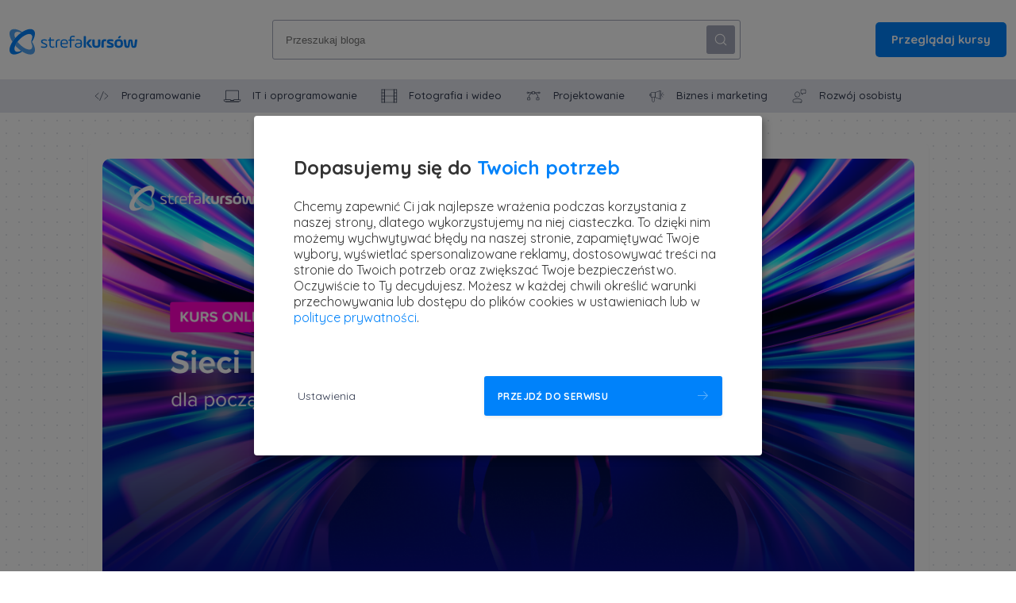

--- FILE ---
content_type: text/html; charset=utf-8
request_url: https://blog.strefakursow.pl/premiera-kurs-sieci-komputerowe-dla-poczatkujacych/
body_size: 9364
content:
<!DOCTYPE html>
<html lang="pl">
<head>
    <link rel="icon" href="/favicon.png" type="image/png" />
    <link rel="canonical" href="https://blog.strefakursow.pl/premiera-kurs-sieci-komputerowe-dla-poczatkujacych/" />
    <meta name="referrer" content="no-referrer-when-downgrade" />
    
    <meta property="og:site_name" content="Strefa rozwoju osobistego i nowinek ze świata technologii &amp; IT | blog strefakursów.pl" />
    <meta property="og:type" content="article" />
    <meta property="og:title" content="Premiera: Kurs Sieci komputerowe dla początkujących" />
    <meta property="og:description" content="Interesujesz się sieciami komputerowymi? Pracujesz w miejscu, gdzie znajduje" />
    <meta property="og:url" content="https://blog.strefakursow.pl/premiera-kurs-sieci-komputerowe-dla-poczatkujacych/" />
    <meta property="og:image" content="https://blog.strefakursow.pl/content/images/2022/04/sieci.png" />
    <meta property="article:published_time" content="2021-02-16T08:48:00.000Z" />
    <meta property="article:modified_time" content="2022-04-07T08:51:42.000Z" />
    <meta property="article:tag" content="IT i oprogramowanie" />
    
    <meta property="article:publisher" content="https://www.facebook.com/strefakursow" />
    <meta name="twitter:card" content="summary_large_image" />
    <meta name="twitter:title" content="Premiera: Kurs Sieci komputerowe dla początkujących" />
    <meta name="twitter:description" content="Interesujesz się sieciami komputerowymi? Pracujesz w miejscu, gdzie znajduje" />
    <meta name="twitter:url" content="https://blog.strefakursow.pl/premiera-kurs-sieci-komputerowe-dla-poczatkujacych/" />
    <meta name="twitter:image" content="https://blog.strefakursow.pl/content/images/2022/04/sieci.png" />
    <meta name="twitter:label1" content="Written by" />
    <meta name="twitter:data1" content="strefakursów.pl" />
    <meta name="twitter:label2" content="Filed under" />
    <meta name="twitter:data2" content="IT i oprogramowanie" />
    <meta name="twitter:site" content="@strefakursow_pl" />
    <meta property="og:image:width" content="1200" />
    <meta property="og:image:height" content="628" />
    
    <script type="application/ld+json">
{
    "@context": "https://schema.org",
    "@type": "Article",
    "publisher": {
        "@type": "Organization",
        "name": "Strefa rozwoju osobistego i nowinek ze świata technologii &amp; IT | blog strefakursów.pl",
        "url": "https://blog.strefakursow.pl/",
        "logo": {
            "@type": "ImageObject",
            "url": "https://blog.strefakursow.pl/content/images/2021/07/publication_logo.png",
            "width": 60,
            "height": 60
        }
    },
    "author": {
        "@type": "Person",
        "name": "strefakursów.pl",
        "image": {
            "@type": "ImageObject",
            "url": "https://blog.strefakursow.pl/content/images/2021/07/strefakursow.jpeg",
            "width": 55,
            "height": 55
        },
        "url": "https://blog.strefakursow.pl/#/",
        "sameAs": []
    },
    "headline": "Premiera: Kurs Sieci komputerowe dla początkujących",
    "url": "https://blog.strefakursow.pl/premiera-kurs-sieci-komputerowe-dla-poczatkujacych/",
    "datePublished": "2021-02-16T08:48:00.000Z",
    "dateModified": "2022-04-07T08:51:42.000Z",
    "image": {
        "@type": "ImageObject",
        "url": "https://blog.strefakursow.pl/content/images/2022/04/sieci.png",
        "width": 1200,
        "height": 628
    },
    "keywords": "IT i oprogramowanie",
    "description": "Interesujesz się sieciami komputerowymi? Pracujesz w miejscu, gdzie znajduje",
    "mainEntityOfPage": {
        "@type": "WebPage",
        "@id": "https://blog.strefakursow.pl/"
    }
}
    </script>

    <meta name="generator" content="Ghost 4.6" />
    <link rel="alternate" type="application/rss+xml" title="Strefa rozwoju osobistego i nowinek ze świata technologii &amp; IT | blog strefakursów.pl" href="https://blog.strefakursow.pl/rss/" />
    
    <style>.async-hide { opacity: 0 !important} </style>


<script>(function(w,d,s,l,i){w[l]=w[l]||[];w[l].push({'gtm.start':
	new Date().getTime(),event:'gtm.js'});var f=d.getElementsByTagName(s)[0],
	j=d.createElement(s),dl=l!='dataLayer'?'&l='+l:'';j.async=true;j.src=
	'https://blog.strefakursow.pl/mdsk/?id='+i+dl;f.parentNode.insertBefore(j,f);
	})(window,document,'script','dataLayer','GTM-5ZLCW2J');
</script>


<meta name="google-site-verification" content="KDIpPm-U_jaqSTLciWk1TG6AnlJOhVUbSqAp7QxRcRc" />



<meta name="google-site-verification" content="3mxa9RK2DfRWPT3X_IK8tHGJ5ArZSqiZTYanvDIJ7lQ" /><style>:root {--ghost-accent-color: #0082fa;}</style>
    <title>Strefa rozwoju osobistego i nowinek ze świata technologii & IT | blog strefakursów.pl</title>
    <meta charset="utf-8" />
    <meta http-equiv="X-UA-Compatible" content="IE=edge" />
    <meta name="HandheldFriendly" content="True" />
    <meta name="viewport" content="width=device-width, initial-scale=1.0" />
    <link
      href="https://fonts.googleapis.com/css2?family=Quicksand:wght@400;500;700&display=swap"
      rel="stylesheet"
    />
    <link rel="stylesheet" type="text/css" href="/assets/css/flickity.css" media="screen">
    <link rel="stylesheet" type="text/css" href="/assets/css/global.css?v=a91f913604" />
    <link rel="stylesheet" type="text/css" href="/assets/css/klaro.css?v=a91f913604" />
    <script defer type="application/javascript" src="/assets/js/my_scripts.js?v=a91f913604"></script>
    <script defer type="application/javascript" src="/assets/js/klaro-config.js?v=a91f913604"></script>
    <script defer data-config="klaroConfig" type="application/javascript" src="https://cdn.kiprotect.com/klaro/v0.7/klaro-no-css.js"></script>
    <script src="https://challenges.cloudflare.com/turnstile/v0/api.js"></script>
</head>
<body class="post-template tag-it-i-oprogramowanie">
    <header>
      <div class="header-1">
  <div class="logo-container">
    <a href="https://blog.strefakursow.pl"><img
        src="/assets/images/logo.svg?v=a91f913604"
        alt="Logo"
      /></a>
  </div>
  <div class="searcher">
    <form class="form-search">
      <input
        type="text"
        class="form-input"
        id="my-custom-input-1"
        placeholder="Przeszukaj bloga"
        autocomplete="off"
      />
      <button class="btn btn-search custom-btn" id="my-custom-button-1" type="submit">
        <img src="/assets/images/search.svg?v=a91f913604" alt="Search icon"/>
      </button>
    </form>
  </div>
  <div class="btn-courses">
    <a href="https://strefakursow.pl/" target="_blank" class="btn btn-text empty-link">Przeglądaj kursy</a>
  </div>
  <div class="hamburger">
    <a class="menuIcon" href="javascript:void(0)"><img
        src="/assets/images/menu.svg?v=a91f913604"
        alt="Hamburger icon"
      /></a>
    <a class="xIcon" href="javascript:void(0)"><img
        src="/assets/images/close.svg?v=a91f913604"
        alt="Close icon"
      /></a>
  </div>
</div>
<nav class="nav-center mb-19-40">
  <ul class="nav-links">
    <li>
      <a href="/programowanie" class="nav-link">
      <div class="category-container">
        <img src="/assets/images/0.svg?v=a91f913604" alt="Programowanie" />
        <span class="spacer-link">Programowanie</span>
        </div>
      </a>
    </li>
    <li>
      <div class="category-container">
      <a href="/it-i-oprogramowanie" class="nav-link">
        <img src="/assets/images/1.svg?v=a91f913604" alt="IT i oprogramowanie" />
        <span class="spacer-link">IT i oprogramowanie</span>
      </a>
      </div>
    </li>
    <li>
      <div class="category-container">
      <a href="/fotografia-i-wideo" class="nav-link">
        <img src="/assets/images/2.svg?v=a91f913604" alt="Fotografia i wideo"/>
        <span class="spacer-link">Fotografia i wideo</span>
      </a>
      </div>
    </li>
    <li>
      <div class="category-container">
      <a href="/projektowanie" class="nav-link">
        <img src="/assets/images/3.svg?v=a91f913604" alt="Projektowanie"/>
        <span class="spacer-link">Projektowanie</span>
      </a>
      </div>
    </li>
    <li>
      <div class="category-container">
      <a href="/biznes-i-marketing" class="nav-link">
        <img src="/assets/images/4.svg?v=a91f913604" alt="Biznes i marketing"/>
        <span class="spacer-link">Biznes i marketing</span>
      </a>
      </div>
    </li>
    <li>
      <div class="category-container">
      <a href="/rozwoj-osobisty" class="nav-link">
        <img src="/assets/images/5.svg?v=a91f913604" alt="Rozwój osobisty"/>
        <span class="spacer-link">Rozwój osobisty</span>
      </a>
      </div>
    </li>
  </ul>
</nav>
<div class="menu-mobile">
  <div class="searcher-mobile">
    <form class="form-search">
      <input
        type="text"
        class="form-input form-input-mobile"
        id="my-custom-input-2"
        placeholder="Przeszukaj bloga"
        autocomplete="off"
      />
      <button class="btn btn-search custom-btn" id="my-custom-button-2" type="submit">
        <img src="/assets/images/search.svg?v=a91f913604" alt="Search icon"/>
      </button>
    </form>
  </div>
  <nav class="nav-mobile">
    <ul class="mobile-links">
      <li class="mb-28"><a class="mobile-link" href="https://blog.strefakursow.pl">Home</a></li>
      <li class="mb-28"><a class="mobile-link" href="/programowanie">Programowanie</a></li>
      <li class="mb-28"><a class="mobile-link" href="/it-i-oprogramowanie">IT i oprogramowanie</a></li>
      <li class="mb-28"><a class="mobile-link" href="/fotografia-i-wideo">Fotografia i wideo</a></li>
      <li class="mb-28"><a class="mobile-link" href="/projektowanie">Projektowanie</a></li>
      <li class="mb-28"><a class="mobile-link" href="/biznes-i-marketing">Biznes i marketing</a></li>
      <li class="mb-28"><a class="mobile-link" href="/rozwoj-osobisty">Rozwój osobisty</a></li>
      <li class="mb-28"><a class="mobile-link" href="/inne">Inne</a></li>
    </ul>
  </nav>
  <div class="btn-courses-mobile">
    <a href="https://strefakursow.pl/" target="_blank" class="btn btn-text btn-course empty-link">Przeglądaj kursy</a>
  </div>
</div>    </header>
    <main id="main" class="pad-top-90">
      <img src="/assets/images/box-arrow-top.svg?v=a91f913604" id="goTop" alt="Go to top">
      <section id="show-results" class="hide-results">
        <div class="container">
          <div class="row">
            <div class="col">
            <div class="search-result-wrapper">
                <div class="search-result-effect"></div>
                  <div class="box-article box-results mb-23-40">
                    <span class="label-text label-text-blue mb-21-10 ml-20 cursor-default">WYNIKI WYSZUKIWANIA:</span>
                    <section id="my-custom-results-1" class="results mb-10"></section>
                    <section id="my-custom-results-2" class="results"></section>
                  </div>
              </div>
            </div>
          </div>
        </div>
      </section>
      <style>
  body {
    background-color: white;
  }
</style>
  <div class="container container-post">
    <div class="box-article pad-12-18-40 mb-20-32">
      <div class="row">
        <div class="col">
          <img
            class="mb-16-42 br-8-10 clipped-post-img"
            data-original="/content/images/2022/04/sieci.png"
            alt="Premiera: Kurs Sieci komputerowe dla początkujących"
          />
        </div>
      </div>
      <div class="row">
        <div class="col post-left">
          <h1 class="heading-1-xl mb-4-14">
            Premiera: Kurs Sieci komputerowe dla początkujących
          </h1>
          <div class="p-15-18 mb-14-22 lh-28">
            <!--kg-card-begin: html--><hr class="breaker-gray mtb-14-22" />
<h5 class="heading-5 mb-8-13">
    <a href="https://strefakursow.pl/kursy/it_i_oprogramowanie/kurs_sieci_komputerowe_dla_poczatkujacych.html" class="clean-link clean-link-black" target="_blank">Kurs Sieci komputerowe dla początkujących
</a>
</h5>
<div class="rating mb-18-13">
<div class="circle">4.7</div>
<div class="rate">
    <img src="https://blog.strefakursow.pl/assets/images/star.svg" alt="star">
    <img src="https://blog.strefakursow.pl/assets/images/star.svg" alt="star">
    <img src="https://blog.strefakursow.pl/assets/images/star.svg" alt="star">
    <img src="https://blog.strefakursow.pl/assets/images/star.svg" alt="star">
    <img src="https://blog.strefakursow.pl/assets/images/quarter-star.svg" alt="star">
</div>
    <a href="https://strefakursow.pl/kursy/it_i_oprogramowanie/kurs_sieci_komputerowe_dla_poczatkujacych.html" class="comments" target="_blank">(23 opinii)</a>
</div>
<p class="p-15-24 mb-14-22">
Zrozum zasady działania sieci, opanuj konfigurację routera, tworzenie bezpiecznych sieci WiFi i naucz się rozwiązywać typowe problemy sieciowe.
    <a class="link link-500" href="https://strefakursow.pl/kursy/it_i_oprogramowanie/kurs_sieci_komputerowe_dla_poczatkujacych.html" target="_blank">Dowiedz się więcej</a>
</p>
<hr class="breaker-gray mb-14-22" /><!--kg-card-end: html--><!--kg-card-begin: html--><video style="max-width: 100%" controls autostart="false" poster="https://s3.eu-central-1.amazonaws.com/sk-vod-premium/kursy_online/611_Kurs_Sieci_komputerowe_dla_poczatkujacych/splash_screen.png">
  <source src="https://s3.eu-central-1.amazonaws.com/sk-vod-premium/kursy_online/611_Kurs_Sieci_komputerowe_dla_poczatkujacych/trailer.mp4" type="video/mp4">
</video>
<br><!--kg-card-end: html--><!--kg-card-begin: html--><br>
<p class="p-15-18 mb-20-22">
Interesujesz się sieciami komputerowymi? Pracujesz w miejscu, gdzie znajduje się dużo sieci komputerowych, ale nie do końca rozumiesz jak one działają? A może po prostu jesteś ciekaw tematyki sieci komputerowych pod kątem bezpieczeństwa własnej sieci domowej?
</p>

<p class="p-15-18 mb-20-22">
Bez względu na to jaki jest powód Twojego zainteresowania sieciami, na pewno przyda Ci się nasza najnowsza premiera: <strong><a class="link" href="https://strefakursow.pl/kursy/it_i_oprogramowanie/kurs_sieci_komputerowe_dla_poczatkujacych.html" target="_blank">Kurs Sieci komputerowe dla początkujących</a></strong>.
</p>

<p class="p-15-18 mb-20-22">
Wiedza zdobyta podczas tego kursu przyda się w bardzo wielu sytuacjach. Na początku dowiesz się jakie istnieją rodzaje topologii sieci komputerowych, a następnie poznasz najpopularniejsze protokoły, które działają w sieciach. 
</p>

<p class="p-15-18 mb-20-22">
Dowiesz się co to jest DHCP, DNS i jak obliczamy adresację IP. Poznasz wiele zagadnień związanych z bezpieczeństwem sieci WiFi. Wiedza ta pomoże Ci w budowaniu sieci zarówno domowych jak i sieci np. w firmie. 
</p>

<p class="p-15-18 mb-20-22">
Poznasz również najczęstsze problemy i sposoby ich diagnozowania. Dowiesz się w jaki sposób zabezpieczyć urządzenia swojej sieci tak, aby nikt nie miał do nich dostępu, ponieważ to słabo zabezpieczone sieci najczęściej padają ofiarą ataku. 
</p>

<p class="p-15-18 mb-20-22">
To tylko niewielka część tego co czeka na Ciebie w szkoleniu, a po jego ukończeniu będziesz miał już solidne podstawy do tego, aby budować i konfigurować sieci komputerowe.
</p>

<p class="p-15-18 mb-20-22">
Szkolenie prowadzi <a class="link" href="https://strefakursow.pl/product/from_author/72.html" target="_blank">Wojciech Mańka</a>, Administrator sieci z wieloletnim doświadczeniem, który hobbystycznie zajmuje się programowaniem w języku PHP.
</p><!--kg-card-end: html--><!--kg-card-begin: html--><hr class="breaker-gray mtb-14-22" />
<h5 class="heading-5 mb-8-13">
    <a href="https://strefakursow.pl/kursy/it_i_oprogramowanie/kurs_sieci_komputerowe_dla_poczatkujacych.html" class="clean-link clean-link-black" target="_blank">Kurs Sieci komputerowe dla początkujących
</a>
</h5>
<div class="rating mb-18-13">
<div class="circle">4.7</div>
<div class="rate">
    <img src="https://blog.strefakursow.pl/assets/images/star.svg" alt="star">
    <img src="https://blog.strefakursow.pl/assets/images/star.svg" alt="star">
    <img src="https://blog.strefakursow.pl/assets/images/star.svg" alt="star">
    <img src="https://blog.strefakursow.pl/assets/images/star.svg" alt="star">
    <img src="https://blog.strefakursow.pl/assets/images/quarter-star.svg" alt="star">
</div>
    <a href="https://strefakursow.pl/kursy/it_i_oprogramowanie/kurs_sieci_komputerowe_dla_poczatkujacych.html" class="comments" target="_blank">(23 opinii)</a>
</div>
<p class="p-15-24 mb-14-22">
Zrozum zasady działania sieci, opanuj konfigurację routera, tworzenie bezpiecznych sieci WiFi i naucz się rozwiązywać typowe problemy sieciowe.
    <a class="link link-500" href="https://strefakursow.pl/kursy/it_i_oprogramowanie/kurs_sieci_komputerowe_dla_poczatkujacych.html" target="_blank">Dowiedz się więcej</a>
</p>
<hr class="breaker-gray mb-14-22" /><!--kg-card-end: html-->
          </div>
          <div class="social-post mb-38-40">
            <a href="https://twitter.com/strefakursow_pl" target="_blank">
              <div class="circle-gray social-media-footer"><img src="/assets/images/twitter.svg?v=a91f913604" alt="Twitter logo"/></div>
            </a>
            <a class="social-logo" href="https://www.instagram.com/strefakursow/" target="_blank">
              <div class="circle-gray social-media-footer"><img src="/assets/images/instagram.svg?v=a91f913604" alt="Instagram logo"/></div>
            </a>
            <a class="social-logo" href="https://pl-pl.facebook.com/strefakursow" target="_blank">
              <div class="circle-gray social-media-footer"><img src="/assets/images/facebook.svg?v=a91f913604" alt="Facebook logo"/></div>
            </a>
          </div>
        </div>
        <div class="col post-right">
          <hr class="breaker-gray mb-14-22 hide-dp" />
          <p class="published mb-28-19">
            Opublikowane 16 lutego 2021 r. w kategorii:
              <a class="link link-700" href="/it-i-oprogramowanie">IT i oprogramowanie</a>
          </p>
              <div class="post-author mb-14-36">
                <div class="author-image">
                  <img src="https://blog.strefakursow.pl/content/images/2021/07/strefakursow.jpeg" alt="Author image" />
                </div>
                <div class="about-author">
                  <span class="mb-4">strefakursów.pl</span>
                  <span class="about-author-gray">kursy i szkolenia online</span>
                </div>
              </div>
          <hr class="breaker-gray mb-14-22" />
              <div id="path-badge" class="box-badge mb-42-35">
      <div class="badge">
        <a href="https://strefakursow.pl/sciezki_kariery/web_designer.html" id="path-img-href" target="_blank">
          <img class="badge-img mb-32" id="path-img" />
        </a>
      </div>
      <div class="text-badge">
          <div class="badge-paths">
              <h5 class="badge-paths-text">ŚCIEŻKA KARIERY</h5>
          </div>

        <h5 class="heading-5 mb-8-12">
          <a href="https://strefakursow.pl/sciezki_kariery/web_designer.html" class="clean-link clean-link-black" id="path-name" target="_blank"></a>
        </h5>
        <div class="rating mb-30">
          <div class="circle" id="path-rating">4.9</div>
          <div class="rate" id="path-stars">
            <img src="/assets/images/star.svg?v=a91f913604" alt="star" />
            <img src="/assets/images/star.svg?v=a91f913604" alt="star" />
            <img src="/assets/images/star.svg?v=a91f913604" alt="star" />
            <img src="/assets/images/star.svg?v=a91f913604" alt="star" />
            <img src="/assets/images/star.svg?v=a91f913604" alt="star" />
          </div>
          <a href="https://strefakursow.pl/sciezki_kariery/web_designer.html" class="comments" target="_blank" id="path-reviews">(583 opinii)</a>
        </div>
        <div class="info-badge mb-17">
          <div class="align">
            <img class="mr-8-4 vert-mid" src="/assets/images/users.svg?v=a91f913604" alt="Users icon"/>
            <span class="mr-8-4 vert-mid" id="path-members">13130 uczestników</span>
          </div>
          <div class="align">
            <img class="mr-8-4 vert-mid" src="/assets/images/watch.svg?v=a91f913604" alt="Watch icon"/>
            <span class="mr-8-4" id="path-hours">79 godzin</span>
          </div>
          <div class="align">
            <img class="mr-8-4 vert-mid" src="/assets/images/video.svg?v=a91f913604" alt="Video icon"/>
            <span class="mr-8-4" id="path-lessons">708 wykładów</span>
          </div>
        </div>
        <p class="p-15-24" id="path-description">
          Twórz atrakcyjne i funkcjonalne strony internetowe z użyciem nowoczesnych technik.
          Opanuj kluczowe podstawy, niezbędne narzędzia i zacznij tworzyć wspaniałe strony!
          <a class="link link-500" href="https://strefakursow.pl/sciezki_kariery/web_designer.html" id="path-more" target="_blank">Dowiedz się więcej</a>
        </p>
      </div>
    </div>
    <script src="https://unpkg.com/@tryghost/content-api@1.7.1/umd/content-api.min.js"></script>
    <script>
        const api = new GhostContentAPI({
            url: 'https://blog.strefakursow.pl',
            key: 'a687feeec4ee43de6637e14270',
            version: "v3"
        });
        let postTag = [];
        let found = false;

        const getData = async () => {
            await api.posts
                    .browse({filter: `id:624ea4837778c06e93c33741`, limit: 1, include: 'tags'})
                    .then((post) => {
                        postTag = post[0].tags;
                    })
                    .catch((err) => {
                        console.error(err);
                    });
        }
        let rating = document.getElementById("path-rating");
        let members = document.getElementById("path-members");
        let hours = document.getElementById("path-hours");
        let lessons = document.getElementById("path-lessons");
        let reviews = document.getElementById("path-reviews");
        let name = document.getElementById("path-name");
        let stars = document.getElementById("path-stars");
        let description = document.getElementById("path-description");
        let more = document.getElementById("path-more");
        let imgHref = document.getElementById("path-img-href");
        let img = document.getElementById("path-img");
        fetch("/data/paths")
                .then(response => response.json())
                .then(json => {
                    getData().then(() => {
                        for (let i = 0; i < postTag.length; i++) {
                            if(found == false){
                                for (let key in json) {
                                    if (json.hasOwnProperty(key)) {
                                        if (json[key].tag == postTag[i].name) {
                                            found = true;
                                            rating.innerHTML = json[key].score;
                                            name.innerHTML = json[key].path_name;
                                            name.setAttribute("href", "https://strefakursow.pl/" + json[key].nice_url);
                                            more.setAttribute("href", "https://strefakursow.pl/" + json[key].nice_url);
                                            imgHref.setAttribute("href", "https://strefakursow.pl/" + json[key].nice_url);
                                            img.setAttribute("src", "https://strefafilmy.s3.amazonaws.com/sciezki_kariery/" + json[key].badge);
                                            img.setAttribute("alt", json[key].path_name);
                                            description.innerHTML = json[key].lead;
                                            members.innerHTML = json[key].users_quantity + " uczestników";
                                            hours.innerHTML = json[key].path_length + " godzin";
                                            lessons.innerHTML = json[key].test_quantity + " wykładów";
                                            reviews.innerHTML = "(" + json[key].review_quantity + " opinii)";
                                            reviews.setAttribute("href", "https://strefakursow.pl/" + json[key].nice_url);
                                            if (json[key].score > 4.71 && json[key].score < 4.89) stars.children[stars.children.length - 1].setAttribute("src", "/assets/images/almost-star.svg?v=a91f913604");
                                            if (json[key].score > 4.51 && json[key].score <= 4.7) stars.children[stars.children.length - 1].setAttribute("src", "/assets/images/quarter-star.svg?v=a91f913604");
                                            if (json[key].score > 4.19 && json[key].score <= 4.5) stars.children[stars.children.length - 1].setAttribute("src", "/assets/images/half-star.svg?v=a91f913604");
                                            break;
                                        }
                                    }
                                }
                            }
                        }
                        if(found == false){
                            let badge = document.getElementById("path-badge");
                            badge.remove();
                        }
                    });
                })
                .catch(err => {
                    let badge = document.getElementById("path-badge");
                    badge.remove();
                })
    </script>              <div class="box-related mb-14">
                <span class="heading-related mb-4">Powiązany artykuł</span>
                <a href="/premiera-start-w-google-cloud-zbuduj-wlasna-chmure-od-zera/" class="clean-link clean-link-black">
                <img class="mb-12 br-4 clipped-postcard-img" data-original="/content/images/2026/01/google-facebook-ads-prostokat-8.jpg" alt="Premiera: Start w Google Cloud - zbuduj własną chmurę od zera" />
                <h5 class="heading-5 mb-10">
                  Premiera: Start w Google Cloud - zbuduj własną chmurę od zera
                </h5>
                </a>
                  <p class="author-text"><a href="/#/">strefakursów.pl</a> |</p>
                <p class="author-text">12 stycznia 2026</p>
              </div>
              <div class="box-related mb-14">
                <span class="heading-related mb-4">Powiązany artykuł</span>
                <a href="/premiera-kali-linux-ethical-hacking-od-podstaw/" class="clean-link clean-link-black">
                <img class="mb-12 br-4 clipped-postcard-img" data-original="/content/images/2026/01/google-facebook-ads-prostokat-6.jpg" alt="Premiera: Kali Linux - ethical hacking od podstaw" />
                <h5 class="heading-5 mb-10">
                  Premiera: Kali Linux - ethical hacking od podstaw
                </h5>
                </a>
                  <p class="author-text"><a href="/#/">strefakursów.pl</a> |</p>
                <p class="author-text">12 stycznia 2026</p>
              </div>
        </div>
        <div class="col post-left">
          <div id="disqus_thread"></div>
        </div>
      </div>
      <div class="row box-newsletter mt-20">
      <div class="col col-1-2">
          <h3 class="heading-3 mb-4">Interesują Cię nowe technologie?</h3>
          <p class="mb-11">Zapisz się do naszego newslettera!</p>
        </div>
        <div class="col col-1-2">
          <form class="form" action="/newsletter/subscribe" method="POST">
            <input
              type="email"
              class="form-input"
              id="email"
              name="user[email]"
              placeholder="Twój adres e-mail"
              required
              autocomplete="off"
              style="margin-bottom: 5px"
            />

                  <div class="cf-turnstile"
         data-sitekey="0x4AAAAAACOZX32auDHD6WGO"
         data-action="subscribe_newsletter"
         data-appearance="always"
         data-size="flexible"
    ></div>


            <button class="btn btn-arrow custom-btn" type="submit">
              <img src="/assets/images/arrow-white.svg?v=a91f913604" />
            </button>
          </form>
        </div>
      </div>
    </div>
  </div>

<script>
    let courses = document.getElementsByClassName("rating mb-18-13");
    fetch("/data/courses")
            .then(response => response.json())
            .then(json => {
                for(let i = 0; i < courses.length; i++){
                    let coursesChildren = courses[i].getElementsByTagName("a");
                    for (let key in json) {
                        if (json.hasOwnProperty(key)) {
                                    if("https://strefakursow.pl/" + json[key].nice_url + ".html" === coursesChildren[0].href){
                                        courses[i].children[0].innerHTML = json[key].score;
                                        courses[i].children[2].innerHTML = "(" + json[key].review_quantity + " opinii)";
                                        if(json[key].score == 0 || json[key].score == null || json[key].score == "null") courses[i].remove();
                                        break;
                                    }
                                }
                        }
                    }
            })
            .catch(err => console.log(err))
</script>


<!-- DISQUS
  <script>
    var disqus_config = function () {
      this.page.url = "https://blog.strefakursow.pl/premiera-kurs-sieci-komputerowe-dla-poczatkujacych/";
      this.page.identifier = "ghost-"
    };
    (function() {
      var d = document, s = d.createElement('script');
      s.src = 'https://strefakursw.disqus.com/embed.js';
      s.setAttribute('data-timestamp', +new Date());
      (d.head || d.body).appendChild(s);
    })();
  </script>-->

    </main>
    <footer>
      <div class="footer-container">
    <div class="row pad-bot-42-62 pad-top-26-54 container-footer">
        <div class="col footer-left">
            <a href="https://blog.strefakursow.pl">
                <img src="/assets/images/logo.svg?v=a91f913604" class="flex-center mb-m-38" alt="Logo">
            </a>
        </div>
        <div class="col footer-middle">
            <div class="category-wrap mb-m-38">
                <a href="/programowanie" class="category-link link-700">Programowanie</a> <img class="mlr-8"
                                                                                               src="/assets/images/dot.svg?v=a91f913604"
                                                                                               alt="Dot">
                <a href="/it-i-oprogramowanie" class="category-link link-700">IT i oprogramowanie</a> <img class="mlr-8"
                                                                                                           src="/assets/images/dot.svg?v=a91f913604"
                                                                                                           alt="Dot">
                <a href="/fotografia-i-wideo" class="category-link link-700">Fotografia i wideo</a> <img class="mlr-8"
                                                                                                         src="/assets/images/dot.svg?v=a91f913604"
                                                                                                         alt="Dot">
                <a href="/projektowanie" class="category-link link-700">Projektowanie</a> <img class="mlr-8"
                                                                                               src="/assets/images/dot.svg?v=a91f913604"
                                                                                               alt="Dot">
                <a href="/biznes-i-marketing" class="category-link link-700">Biznes i marketing</a> <img class="mlr-8"
                                                                                                         src="/assets/images/dot.svg?v=a91f913604"
                                                                                                         alt="Dot">
                <a href="/rozwoj-osobisty" class="category-link link-700">Rozwój osobisty</a>
            </div>
        </div>
        <div class="col footer-right">
            <div class="social-media">
                <a href="https://twitter.com/strefakursow_pl" class="category-link" target="_blank">
                    <div class="social-media-footer">
                        <img src="/assets/images/twitter.svg?v=a91f913604" alt="Twitter logo">
                    </div>
                </a>
                <a href="https://www.instagram.com/strefakursow/" class="category-link" target="_blank">
                    <div class="social-media-footer social-logo">
                        <img src="/assets/images/instagram.svg?v=a91f913604" alt="Instagram logo">
                    </div>
                </a>
                <a href="https://pl-pl.facebook.com/strefakursow" class="category-link" target="_blank">
                    <div class="social-media-footer social-logo">
                        <img src="/assets/images/facebook.svg?v=a91f913604" alt="Facebook logo">
                    </div>
                </a>
            </div>
        </div>
    </div>
    <hr class="breaker-gray mb-41-61">
    <div class="row pad-bot-44-58">
        <div class="col col-1-2 mb-m-34">
            <span class="cursor-default">strefakursów.pl © 2026</span>
        </div>
        <div class="col col-1-2">
            <div class="link-footer">
                <span onclick="showKlaroModal()"
                      class="link-under-black mb-8 mr-8-4 clean-link">Ustawienia ciasteczek</span>
                <a class="link-under-black mb-8 mr-8-4" href="https://strefakursow.pl/polityka_prywatnosci.html"
                   target="_blank">Polityka prywatności</a>
            </div>
        </div>
    </div>
</div>
    </footer>
    <link rel="manifest" href="/manifest.json">
<script charset="UTF-8" src="https://cdn.pushpushgo.com/js/588898c853167d49fef157a0.js" async="async"></script>

  <script
      src="https://code.jquery.com/jquery-3.5.1.min.js"
      integrity="sha256-9/aliU8dGd2tb6OSsuzixeV4y/faTqgFtohetphbbj0="
      crossorigin="anonymous">
  </script>
  <script src="/assets/js/jquery.lazyload.js"></script>
  <script src="/assets/js/flickity.pkgd.min.js"></script>
  <script>
  $('.main-gallery').flickity({
    cellAlign: 'left',
    contain: true,
    autoPlay: 4000
  });
  </script>
  <script src="https://unpkg.com/@tryghost/content-api@1.5.8/umd/content-api.min.js"></script>
  <script type="text/javascript" src="/assets/js/ghost-search.min.js?v=a91f913604"></script>
  <script type="text/javascript">
      let ghostSearchDesktop = new GhostSearch({
          key: 'a687feeec4ee43de6637e14270',
          url: 'https://blog.strefakursow.pl',
          input: '#my-custom-input-1',
          results: '#my-custom-results-1',
          button: '#my-custom-button-1',
          options: {
              keys: [
                  'title',
              ],
              limit: 100
          },
          api: {
              resource_type: 'posts',
              parameters: {
                  fields: ['title', 'slug', 'feature_image'],
                  limit: 'all'
              }
          },
          template: function(result) {
          let url = [location.protocol, '//', location.host].join('');
          return '<div class="search-result-item flex-center">'
                + '<a class="clean-link" href="' + url + '/' + result.slug + '">'
                + '<div class="search-result-box">'
                + '<img class="search-result-image" src="' + result.feature_image + '">'
                + '<div class="search-result-text">'
                + '<p class="search-result-text-title flex-center result mb-10">' + result.title +  '</p>'
                + '<p class="search-result-text-read label-text-blue">' + 'Przeczytaj artykuł' + '</p>'
                + '</div>'
                + '</div>'
                + '</a>'
                + '</div>'


          },
          on: {
            afterDisplay: function(results) {
              if (results.total == 0) {
                let resultsElement = document.getElementById('my-custom-results-1');
                let e = document.createElement('p');
                e.innerHTML = 'Brak artykułów na ten temat';
                e.classList.add('ml-20');
                resultsElement.classList.add('mb-8');
                resultsElement.appendChild(e);
              };
            }
          }
      })

      let ghostSearchMobile = new GhostSearch({
        key: 'a687feeec4ee43de6637e14270',
        url: 'https://blog.strefakursow.pl',
        input: '#my-custom-input-2',
        results: '#my-custom-results-2',
        button: '#my-custom-button-2',
        template: function(result) {
          let url = [location.protocol, '//', location.host].join('');
          return '<div class="search-result-item flex-center">'
                + '<a class="clean-link" href="' + url + '/' + result.slug + '">'
                + '<div class="search-result-box">'
                + '<img class="search-result-image" src="' + result.feature_image + '">'
                + '<div class="search-result-text">'
                + '<p class="search-result-text-title flex-center result mb-10">' + result.title +  '</p>'
                + '<p class="search-result-text-read label-text-blue">' + 'Przeczytaj artykuł' + '</p>'
                + '</div>'
                + '</div>'
                + '</a>'
                + '</div>'
          },
        options: {
            keys: [
                'title'
            ],
            limit: 100
        },
        api: {
            resource: 'posts',
            parameters: { 
                fields: ['title', 'slug', 'feature_image'],
                limit: 'all'
            }
        },
        on: {
          afterDisplay: function(results) {
            if (results.total == 0) {
              let resultsElement = document.getElementById('my-custom-results-2');
              let e = document.createElement('p');
              e.innerHTML = 'Brak artykułów na ten temat';
              resultsElement.appendChild(e.firstChild);
            };
          }
        }    
      })
  </script>
  <script>
      var menu = document.querySelector(".menu-mobile");
      var ham = document.querySelector(".hamburger");
      var xIcon = document.querySelector(".xIcon");
      var menuIcon = document.querySelector(".menuIcon");
      var main = document.querySelector("#main");

      var results = document.querySelector("#show-results");
      var search = document.querySelector("#my-custom-button-1");
      var searchMobile = document.querySelector("#my-custom-button-2");

      var header = document.querySelector(".header-1");

      ham.addEventListener("click", toggleMenu);
      search.addEventListener("click", showResults);
      searchMobile.addEventListener("click", showResults);
      ham.addEventListener("click", toggleScrolling);
      searchMobile.addEventListener("click", toggleScrolling);
      searchMobile.addEventListener("click", scrollToResults);

      function toggleMenu() {
        if (menu.classList.contains("showMenu")) {
          menu.classList.remove("showMenu");
          xIcon.style.display = "none";
          menuIcon.style.display = "block";
          main.classList.add("pad-top-90");
          main.classList.remove("pad-top-20");
          header.classList.remove("shadower");
        } else {
          menu.classList.add("showMenu");
          xIcon.style.display = "block";
          menuIcon.style.display = "none";
          main.classList.remove("pad-top-90");
          main.classList.add("pad-top-20");
          header.classList.add("shadower");
          results.classList.remove("pad-top-70");
        }
      }

      function showResults() {
        if (!results.classList.contains("hide-results")) {
          results.classList.add("hide-results");
        } else {
          results.style.display = 'block';
          menu.classList.remove("showMenu");
          xIcon.style.display = "none";
          menuIcon.style.display = "block";
          results.classList.add("pad-top-70");
          header.classList.remove("shadower");
        }
      }

      function scrollToResults() {
        $(window).scrollTop(0);
      }

      function toggleScrolling()
        {$('html').toggleClass('no-scroll');
      }

      var btn = $('#goTop');

      $(window).scroll(function() {
        if ($(window).scrollTop() > 300) {
          btn.addClass('show');
        } else {
          btn.removeClass('show');
        }
      });

      btn.on('click', function(e) {
        e.preventDefault();
        $('html, body').animate({scrollTop:0}, '300');
      });

// COOKIES

      function getCookie(cname) {
          const name = cname + "=";
          const decodedCookie = decodeURIComponent(document.cookie);
          const ca = decodedCookie.split(';');

          for(let i = 0; i < ca.length; i++) {
              let c = ca[i];
              while (c.charAt(0) === ' ') {
                  c = c.substring(1);
              }
              if (c.indexOf(name) === 0) {
                  return c.substring(name.length, c.length);
              }
          }

          return "";
      }

      function setCookie(cname, cvalue, exdays) {
          const d = new Date();

          d.setTime(d.getTime() + (exdays*24*60*60*1000));

          const expires = "expires="+ d.toUTCString();

          document.cookie = cname + "=" + cvalue + ";" + expires + ";path=/";
      }


// LAZY LOAD

$(document).ready(function(){
    $('img').lazyload({
        effect: 'fadeIn',
        failure_limit: 9999
    });
    setTimeout(() => initializeKlaroCustomScript(), 100);
});

  </script>
</body>
</html>


--- FILE ---
content_type: text/html; charset=utf-8
request_url: https://blog.strefakursow.pl/data/paths
body_size: 7271
content:
{"42":{"path_id":42,"path_name":"Specjalista MS Excel","nice_url":"sciezki_kariery\/specjalista_ms_excel","badge":"42\/badge.svg","tag":"#excel","lead":"Zosta\u0144 specjalist\u0105 przed kt\u00f3rym Excel nie ma \u017cadnych tajemnic. Poznaj zaawansowane techniki, tw\u00f3rz z\u0142o\u017cone formu\u0142y i wykorzystaj swoje umiej\u0119tno\u015bci w dowolnej dziedzinie.","users_quantity":"55001","score":4.8,"review_quantity":2837,"path_length":58.5,"test_quantity":342},"32":{"path_id":32,"path_name":"Fotograf","nice_url":"sciezki_kariery\/fotograf","badge":"32\/badge.svg","tag":"#fotograf","lead":"Tw\u00f3rz zdj\u0119cia, kt\u00f3re zachwyc\u0105 odbiorc\u00f3w. Opanuj techniki fotografowania, edycj\u0119 cyfrowych zdj\u0119\u0107 i zosta\u0144 profesjonalnym fotografem.","users_quantity":"41475","score":4.9,"review_quantity":2451,"path_length":64.5,"test_quantity":369},"54":{"path_id":54,"path_name":"Skuteczny Manager","nice_url":"sciezki_kariery\/skuteczny_manager","badge":"54\/badge.svg","tag":"#manager","lead":"Dobre zarz\u0105dzanie zespo\u0142em to klucz do osi\u0105gni\u0119cia sukcesu. Dowiedz si\u0119 jak skutecznie nim kierowa\u0107, motywowa\u0107 oraz poznaj narz\u0119dzia, kt\u00f3re Ci w tym pomog\u0105.","users_quantity":"37354","score":4.8,"review_quantity":1715,"path_length":41.5,"test_quantity":271},"35":{"path_id":35,"path_name":"Graphic Designer","nice_url":"sciezki_kariery\/graphic_designer","badge":"35\/badge.svg","tag":"#graphic","lead":"Tw\u00f3rz wizualne projekty, kt\u00f3re dok\u0142adnie trafiaj\u0105 w potrzeby u\u017cytkownika. U\u017cywaj narz\u0119dzi, kt\u00f3re od lat s\u0105 standardem w bran\u017cy, buduj unikalne koncepcje i zosta\u0144 designerem z wysokiej p\u00f3\u0142ki.","users_quantity":"36926","score":4.9,"review_quantity":1928,"path_length":68.5,"test_quantity":273},"58":{"path_id":58,"path_name":"Social Media Manager","nice_url":"sciezki_kariery\/social_media_manager","badge":"58\/badge.svg","tag":"#socialmedia","lead":"Dowiedz si\u0119 jak wykorzystywa\u0107 potencja\u0142 i mo\u017cliwo\u015bci social medi\u00f3w w dzia\u0142aniach marketingowych. Naucz si\u0119 prowadzi\u0107 profile firmowe, budowa\u0107 spo\u0142eczno\u015b\u0107 i wizerunek na Facebooku, Instagramie, Twitterze i innych popularnych serwisach.","users_quantity":"32666","score":4.8,"review_quantity":1814,"path_length":52.5,"test_quantity":251},"40":{"path_id":40,"path_name":"Specjalista e-commerce","nice_url":"sciezki_kariery\/specjalista_e-commerce","badge":"40\/badge.svg","tag":"#ecommerce","lead":"Zosta\u0144 cenionym specjalist\u0105 w bran\u017cy e-commerce. Poznaj i zastosuj w praktyce techniki, kt\u00f3re zagwarantuj\u0105 wysok\u0105 sprzeda\u017c.","users_quantity":"31237","score":4.7,"review_quantity":2139,"path_length":98.5,"test_quantity":386},"45":{"path_id":45,"path_name":"Python Developer","nice_url":"sciezki_kariery\/python_developer","badge":"45\/badge.svg","tag":"#python","lead":"Poznaj od podstaw jeden z najszybciej rozwijaj\u0105cych si\u0119 j\u0119zyk\u00f3w programowania. Zapewnij sobie mo\u017cliwo\u015bci zatrudnienia w takich dziedzinach jak web development, data science, statystyka, analiza biznesowa.","users_quantity":"29634","score":4.8,"review_quantity":1421,"path_length":38.5,"test_quantity":219},"47":{"path_id":47,"path_name":"Digital Artist","nice_url":"sciezki_kariery\/digital_artist","badge":"47\/badge.svg","tag":"#digitalartist","lead":"Wykorzystaj sw\u00f3j talent i zacznij budowa\u0107 karier\u0119. Poznaj narz\u0119dzia i opanuj techniki rysunku cyfrowego, dzi\u0119ki kt\u00f3rym otworzysz przed sob\u0105 zupe\u0142nie nowe mo\u017cliwo\u015bci zawodowe.","users_quantity":"29612","score":4.8,"review_quantity":1292,"path_length":52,"test_quantity":201},"41":{"path_id":41,"path_name":"Specjalista MS Office","nice_url":"sciezki_kariery\/specjalista_ms_office","badge":"41\/badge.svg","tag":"#office","lead":"Znajomo\u015b\u0107 pakietu MS Office to klucz do zawodowego sukcesu w niezliczonych dziedzinach. Dobre opanowanie najwa\u017cniejszych program\u00f3w z pakietu otworzy przed Tob\u0105 niedost\u0119pne wcze\u015bniej mo\u017cliwo\u015bci rozwoju.","users_quantity":"28881","score":4.9,"review_quantity":1501,"path_length":35,"test_quantity":184},"18":{"path_id":18,"path_name":"UX\/UI Designer","nice_url":"sciezki_kariery\/ux_ui_designer","badge":"18\/badge.svg","tag":"#uxui","lead":"Opanuj kluczowe techniki projektowania wizualnego oraz projektowania zorientowanego na u\u017cytkownika. Zbuduj solidne podstawy i poznaj narz\u0119dzia, kt\u00f3re pozwol\u0105 Ci rozwin\u0105\u0107 karier\u0119 w bran\u017cy UX\/UI.","users_quantity":"28866","score":4.7,"review_quantity":1626,"path_length":67.5,"test_quantity":302},"39":{"path_id":39,"path_name":"E-marketing Manager","nice_url":"sciezki_kariery\/e-marketing_manager","badge":"39\/badge.svg","tag":"#emarketing","lead":"Marketing internetowy to w dzisiejszych czasach klucz do sukcesu. Zosta\u0144 cenionym specjalist\u0105 w tej niezwykle wa\u017cnej i ci\u0105gle si\u0119 rozwijaj\u0105cej dziedzinie.","users_quantity":"23786","score":4.8,"review_quantity":1514,"path_length":76.5,"test_quantity":362},"23":{"path_id":23,"path_name":"Java Developer","nice_url":"sciezki_kariery\/java_developer","badge":"23\/badge.svg","tag":"#java","lead":"JAVA to niezwykle popularny j\u0119zyk o bardzo szerokich zastosowaniach: od aplikacji Android po rozbudowane systemy bankowe. Zosta\u0144 deweloperem JAVA i zapewnij sobie szans\u0119 na zdobycie dobrej pracy.","users_quantity":"22345","score":4.8,"review_quantity":1441,"path_length":118,"test_quantity":612},"19":{"path_id":19,"path_name":"Web Designer","nice_url":"sciezki_kariery\/web_designer","badge":"19\/badge.svg","tag":"#web","lead":"Tw\u00f3rz atrakcyjne i funkcjonalne strony internetowe z u\u017cyciem nowoczesnych technik. Opanuj kluczowe podstawy, niezb\u0119dne narz\u0119dzia i zacznij tworzy\u0107 wspania\u0142e strony!","users_quantity":"21387","score":4.8,"review_quantity":2016,"path_length":87.5,"test_quantity":262},"62":{"path_id":62,"path_name":"Technik elektronik","nice_url":"sciezki_kariery\/technik_elektronik","badge":"62\/badge.svg","tag":"#technikelektronik","lead":"Zdob\u0105d\u017a praktyczn\u0105 wiedz\u0119 i umiej\u0119tno\u015bci, kt\u00f3re pozwol\u0105 Ci budowa\u0107 i programowa\u0107 w\u0142asne urz\u0105dzenia IoT, systemy smart home i inne uk\u0142ady elektroniczne. ","users_quantity":"18442","score":4.8,"review_quantity":761,"path_length":44.5,"test_quantity":143},"30":{"path_id":30,"path_name":"Wordpress Developer","nice_url":"sciezki_kariery\/wordpress_developer","badge":"30\/badge.svg","tag":"#wordpress","lead":"Opanuj tworzenie i zarz\u0105dzanie stronami opartymi na WordPress. Naucz si\u0119 tworzy\u0107 w\u0142asne pluginy i stawia\u0107 sklepy na WooCommerce.","users_quantity":"18020","score":4.8,"review_quantity":1521,"path_length":44.5,"test_quantity":185},"27":{"path_id":27,"path_name":"DevOps Engineer","nice_url":"sciezki_kariery\/devops_engineer","badge":"27\/badge.svg","tag":"#devops","lead":"Zosta\u0144 specjalist\u0105 od rozwi\u0105zywania codziennych wyzwa\u0144 zwi\u0105zanych z infrastruktur\u0105 IT. Postaw na karier\u0119 w dziedzinie, kt\u00f3ra niezwykle dynamicznie si\u0119 rozwija.","users_quantity":"16604","score":4.7,"review_quantity":782,"path_length":101,"test_quantity":462},"20":{"path_id":20,"path_name":"JavaScript Front-end Developer","nice_url":"sciezki_kariery\/javascript_front-end_developer","badge":"20\/badge.svg","tag":"#javascript","lead":"Zosta\u0144 developerem najpopularniejszego j\u0119zyka wsp\u00f3\u0142czesnej sieci Web. Zdob\u0105d\u017a niezb\u0119dne umiej\u0119tno\u015bci i pracuj w niezwykle dynamicznej dziedzinie. ","users_quantity":"15611","score":4.8,"review_quantity":1116,"path_length":79.5,"test_quantity":331},"67":{"path_id":67,"path_name":"Artysta Rysownik","nice_url":"sciezki_kariery\/artysta_rysownik","badge":"67\/badge.svg","tag":"#artystarysownik","lead":"Poznaj najlepsze techniki rysunkowe i zacznij tworzy\u0107 dzie\u0142a, kt\u00f3re zachwyc\u0105 odbiorc\u00f3w. Zbuduj portfolio, kt\u00f3re pozwoli Ci rozwin\u0105\u0107 karier\u0119 w rysunku i ilustracji.","users_quantity":"15194","score":4.8,"review_quantity":512,"path_length":51,"test_quantity":168},"31":{"path_id":31,"path_name":"Administrator baz danych","nice_url":"sciezki_kariery\/administrator_baz_danych","badge":"31\/badge.svg","tag":"#bazydanych","lead":"Poznaj najcz\u0119\u015bciej u\u017cywane systemy baz danych: zar\u00f3wno relacyjne jak i NoSQL. Zapewnij sobie ciekawe mo\u017cliwo\u015bci kariery zawodowej dzi\u0119ki znajomo\u015bci szerokiego zakresu r\u00f3\u017cnych baz oraz technik pracy.","users_quantity":"14602","score":4.8,"review_quantity":1028,"path_length":51.5,"test_quantity":287},"26":{"path_id":26,"path_name":"C++ Developer","nice_url":"sciezki_kariery\/c_developer","badge":"26\/badge.svg","tag":"#c++","lead":"C++ to jeden z najpopularniejszych j\u0119zyk\u00f3w na \u015bwiecie. Poznaj go od podstaw i zdob\u0105d\u017a umiej\u0119tno\u015bci kt\u00f3re mo\u017cesz wykorzysta\u0107 wsz\u0119dzie: od system\u00f3w operacyjnych, przez gry po aplikacje mobilne.","users_quantity":"14284","score":4.8,"review_quantity":1112,"path_length":63.5,"test_quantity":172},"48":{"path_id":48,"path_name":"Software Developer","nice_url":"sciezki_kariery\/software_developer","badge":"48\/badge.svg","tag":"#software","lead":"Zdob\u0105d\u017a umiej\u0119tno\u015b\u0107, kt\u00f3re musi posiada\u0107 ka\u017cdy software developer. Opanuj techniki oraz narz\u0119dzia, kt\u00f3re wykorzystasz w pracy niezale\u017cnie od tego w jakiej technologii programujesz.","users_quantity":"13310","score":4.7,"review_quantity":888,"path_length":36,"test_quantity":198},"59":{"path_id":59,"path_name":"Analityk danych","nice_url":"sciezki_kariery\/analityk_danych","badge":"59\/badge.svg","tag":"#analityk","lead":"Opanuj zaawansowane techniki zbierania, przetwarzania i wizualizacji danych. Poznaj narz\u0119dzia wykorzystywane w Business Intelligence i zdob\u0105d\u017a dobrze p\u0142atne stanowisko analityka danych.","users_quantity":"13076","score":4.8,"review_quantity":800,"path_length":26.5,"test_quantity":178},"22":{"path_id":22,"path_name":"PHP Developer","nice_url":"sciezki_kariery\/php_developer","badge":"22\/badge.svg","tag":"#php","lead":"Poznaj j\u0119zyk PHP, na kt\u00f3rym oparta jest praktycznie po\u0142owa ca\u0142ej sieci Web. Zdob\u0105d\u017a umiej\u0119tno\u015bci, kt\u00f3re mo\u017cesz wykorzysta\u0107 w pracy dla klient\u00f3w indywidualnych, r\u00f3\u017cnych firm a nawet wielkich korporacji.","users_quantity":"12066","score":4.6,"review_quantity":1101,"path_length":33.5,"test_quantity":177},"34":{"path_id":34,"path_name":"Photoshop Designer","nice_url":"sciezki_kariery\/photoshop_designer","badge":"34\/badge.svg","tag":"#photoshop","lead":"Wykorzystaj pot\u0119g\u0119 mo\u017cliwo\u015bci Photoshopa. Naucz si\u0119 kreatywnych technik pracy, poznaj ciekawe sztuczki i tw\u00f3rz kompozycje, kt\u00f3re zachwyc\u0105 wszystkich. To twoja szansa na wspania\u0142\u0105 karier\u0119.","users_quantity":"12020","score":4.9,"review_quantity":815,"path_length":34.5,"test_quantity":114},"55":{"path_id":55,"path_name":"Ekspert produktywno\u015bci","nice_url":"sciezki_kariery\/ekspert_produktywnosci","badge":"55\/badge.svg","tag":"#produktywnosc","lead":"Zacznij efektywnie wykorzystywa\u0107 sw\u00f3j dzie\u0144 i sta\u0144 si\u0119 bardziej produktywny w ka\u017cdym aspekcie swojego \u017cycia zawodowego i prywatnego. Naucz si\u0119 planowa\u0107 codzienne zadania, wyznacza\u0107 nowe cele i konsekwentnie je realizowa\u0107. Dowiedz si\u0119 jak radzi\u0107 sobie ze stresem i motywowa\u0107 si\u0119 do dzia\u0142ania.","users_quantity":"11938","score":4.7,"review_quantity":431,"path_length":29,"test_quantity":164},"36":{"path_id":36,"path_name":"Projektant CAD","nice_url":"sciezki_kariery\/projektant_cad","badge":"36\/badge.svg","tag":"#cad","lead":"Opanuj kluczowe narz\u0119dzia oraz techniki pracy, kt\u00f3re pozwol\u0105 Ci rozpocz\u0105\u0107 karier\u0119 projektanta CAD. Naucz si\u0119 projektowania, modelowania 3D, tworzenia wizualizacji i dokumentacji technicznej.","users_quantity":"11713","score":4.8,"review_quantity":613,"path_length":39.5,"test_quantity":140},"25":{"path_id":25,"path_name":".NET Developer","nice_url":"sciezki_kariery\/net_developer","badge":"25\/badge.svg","tag":"#net","lead":"Naucz si\u0119 j\u0119zyka C# i zosta\u0144 developerem .NET. Zdob\u0105d\u017a mo\u017cliwo\u015bci zatrudnienia w\u015br\u00f3d niezliczonych firm pracuj\u0105cych w tym niezwykle popularnym \u015brodowisku.","users_quantity":"11696","score":4.8,"review_quantity":759,"path_length":50,"test_quantity":192},"70":{"path_id":70,"path_name":"Intensywny kurs j\u0119zyka angielskiego","nice_url":"sciezki_kariery\/intensywny_kurs_jezyka_angielskiego","badge":"70\/badge.svg","tag":"#intensywnyangielski","lead":"Naucz si\u0119 angielskiego krok po kroku, od podstaw do p\u0142ynnej komunikacji. Dzi\u0119ki praktycznym \u0107wiczeniom z \u0142atwo\u015bci\u0105 opanujesz gramatyk\u0119, s\u0142ownictwo i zwroty potrzebne na co dzie\u0144.","users_quantity":"11223","score":4.7,"review_quantity":273,"path_length":66.5,"test_quantity":4550},"64":{"path_id":64,"path_name":"Project Manager","nice_url":"sciezki_kariery\/project_manager","badge":"64\/badge.svg","tag":"#projectmanager","lead":"Rozpocznij karier\u0119 Project Managera! Poznaj koncepcj\u0119 Agile i zasady metodyk zwinnych Scrum i Kanban. Naucz si\u0119 wykorzystywa\u0107 Jir\u0119 oraz inne narz\u0119dzia przydatne w zarz\u0105dzaniu projektami i pracy zdalnej.","users_quantity":"10962","score":4.8,"review_quantity":760,"path_length":57.5,"test_quantity":277},"65":{"path_id":65,"path_name":"Skuteczny sprzedawca","nice_url":"sciezki_kariery\/skuteczny_sprzedawca","badge":"65\/badge.svg","tag":"#skutecznysprzedawca","lead":"Zdob\u0105d\u017a umiej\u0119tno\u015bci, kt\u00f3re pozwol\u0105 Ci wykr\u0119ca\u0107 \u015bwietne wyniki sprzeda\u017cowe. Poznaj najlepsze techniki sprzeda\u017cy, naucz si\u0119 przekonywa\u0107 klienta do swojej oferty i zosta\u0144 skutecznym sprzedawc\u0105!","users_quantity":"10848","score":4.8,"review_quantity":798,"path_length":50.5,"test_quantity":687},"57":{"path_id":57,"path_name":"Efektywny przedsi\u0119biorca","nice_url":"sciezki_kariery\/efektywny_przedsiebiorca","badge":"57\/badge.svg","tag":"#przedsiebiorca","lead":"My\u015blisz o za\u0142o\u017ceniu w\u0142asnej dzia\u0142alno\u015bci, ale nie wiesz czy dasz sobie rad\u0119? To szkolenie poka\u017ce Ci jak zosta\u0107 skutecznym przedsi\u0119biorc\u0105 i prowadzi\u0107 biznes nie martwi\u0105c si\u0119 o zawi\u0142o\u015bci prawa.","users_quantity":"10636","score":4.8,"review_quantity":593,"path_length":55,"test_quantity":275},"28":{"path_id":28,"path_name":"Administrator Linux","nice_url":"sciezki_kariery\/administrator_linux","badge":"28\/badge.svg","tag":"#linux","lead":"Zdob\u0105d\u017a praktyczn\u0105 wiedz\u0119 na temat zarz\u0105dzania oraz konfigurowania systemu Linux. Zacznij karier\u0119 administratora system\u00f3w.","users_quantity":"10404","score":4.8,"review_quantity":749,"path_length":24.5,"test_quantity":154},"24":{"path_id":24,"path_name":"Android Developer","nice_url":"sciezki_kariery\/android_developer","badge":"24\/badge.svg","tag":"#android","lead":"Zdob\u0105d\u017a umiej\u0119tno\u015bci, kt\u00f3re pozwol\u0105 Ci tworzy\u0107 aplikacje na Androida. Poznaj narz\u0119dzia, kluczowe techniki pracy i pisz dowolne aplikacje. ","users_quantity":"10015","score":4.8,"review_quantity":600,"path_length":35,"test_quantity":140},"52":{"path_id":52,"path_name":"Ekspert ds. cyberbezpiecze\u0144stwa","nice_url":"sciezki_kariery\/ekspert_ds_cyberbezpieczenstwa","badge":"52\/badge.svg","tag":"#cybersecurity","lead":"Poznaj techniki zabezpiecze\u0144 stosowane obecnie w infrastrukturze IT. Zdob\u0105d\u017a wiedz\u0119 potrzebn\u0105 do wykonywania test\u00f3w penetracyjnych. Opanuj przydatne narz\u0119dzia (Kali Linux, Tor, Nessus) i zacznij karier\u0119 eksperta ds. cyberbezpiecze\u0144stwa.","users_quantity":"9019","score":4.7,"review_quantity":703,"path_length":29,"test_quantity":150},"33":{"path_id":33,"path_name":"CorelDraw Designer","nice_url":"sciezki_kariery\/coreldraw_designer","badge":"33\/badge.svg","tag":"#coreldraw","lead":"Opanuj tworzenie grafiki w bardzo popularnym programie CorelDRAW. Rozpocznij \u017cyciow\u0105 przygod\u0119 z grafik\u0105 wektorow\u0105.","users_quantity":"9001","score":4.9,"review_quantity":725,"path_length":37.5,"test_quantity":20},"61":{"path_id":61,"path_name":"YouTube Content Creator","nice_url":"sciezki_kariery\/youtube_content_creator","badge":"61\/badge.svg","tag":"#contentcreator","lead":"Poznaj sposoby pracy najpopularniejszych YouTuber\u00f3w, opanuj techniki monta\u017cu, tw\u00f3rz atrakcyjne filmy i zosta\u0144 influencerem. Dowiedz si\u0119 jak zdobywa\u0107 subskrybent\u00f3w, budowa\u0107 spo\u0142eczno\u015b\u0107. Zacznij zarabia\u0107 na reklamach i wsp\u00f3\u0142pracach partnerskich.","users_quantity":"8191","score":4.7,"review_quantity":413,"path_length":26.5,"test_quantity":135},"37":{"path_id":37,"path_name":"Wizualizacja architektury","nice_url":"sciezki_kariery\/wizualizacja_architektury","badge":"37\/badge.svg","tag":"#wizualizacja","lead":"Tw\u00f3rz realistyczne wizualizacje projekt\u00f3w architektonicznych. Zachwy\u0107 klient\u00f3w pi\u0119knymi renderami budynk\u00f3w oraz wn\u0119trz. Rozwijaj swoj\u0105 karier\u0119 w dziedzinie, kt\u00f3ra \u0142\u0105czy sztuk\u0119 z technik\u0105.","users_quantity":"6713","score":4.9,"review_quantity":290,"path_length":39.5,"test_quantity":225},"63":{"path_id":63,"path_name":"Data Scientist","nice_url":"sciezki_kariery\/data_scientist","badge":"63\/badge.svg","tag":"#datascientist","lead":"Zdob\u0105d\u017a kompleksow\u0105 wiedz\u0119 z Data Science, poznaj technologie i narz\u0119dzia, kt\u00f3re pozwol\u0105 Ci wyci\u0105ga\u0107 z danych maksimum informacji. Naucz si\u0119 tworzy\u0107 zaawansowane analizy oraz wizualizacje i rozpocznij karier\u0119 jako Data Scientist.","users_quantity":"6614","score":4.8,"review_quantity":292,"path_length":57.5,"test_quantity":261},"46":{"path_id":46,"path_name":"Motion Designer","nice_url":"sciezki_kariery\/motion_designer","badge":"46\/badge.svg","tag":"#motion","lead":"Naucz si\u0119 tworzenia zachwycaj\u0105cych animacji. Opanuj techniki postprodukcji i monta\u017cu film\u00f3w. Zdob\u0105d\u017a umiej\u0119tno\u015bci, kt\u00f3re pozwol\u0105 Ci rozpocz\u0105\u0107 karier\u0119 w tej dynamicznie rozwijaj\u0105cej si\u0119 dziedzinie.","users_quantity":"6574","score":4.8,"review_quantity":415,"path_length":21.5,"test_quantity":98},"21":{"path_id":21,"path_name":"Angular Developer","nice_url":"sciezki_kariery\/angular_developer","badge":"21\/badge.svg","tag":"#angular","lead":"Wykorzystaj swoj\u0105 znajomo\u015b\u0107 JavaScript i pisz aplikacje webowe w  jednym z najpopularniejszych framework\u00f3w Front-end.","users_quantity":"6484","score":4.7,"review_quantity":484,"path_length":19.5,"test_quantity":160},"56":{"path_id":56,"path_name":"Personal branding","nice_url":"sciezki_kariery\/personal_branding","badge":"56\/badge.svg","tag":"#personal","lead":"Dowiedz si\u0119 jak skutecznie budowa\u0107 mark\u0119 osobist\u0105 kreuj\u0105c profesjonalny wizerunek swojej osoby i biznesu. Wykorzystaj skuteczne techniki perswazji i przydatne narz\u0119dzia do zdobywania nowych klient\u00f3w i zwi\u0119kszania swojej widoczno\u015bci w internecie.","users_quantity":"6421","score":4.7,"review_quantity":380,"path_length":28,"test_quantity":158},"43":{"path_id":43,"path_name":"Specjalista MS Access","nice_url":"sciezki_kariery\/specjalista_ms_access","badge":"43\/badge.svg","tag":"#access","lead":"Zosta\u0144 specjalist\u0105 od baz danych. Wykorzystaj nieograniczone  mo\u017cliwo\u015bci programu MS Access.","users_quantity":"6140","score":4.9,"review_quantity":465,"path_length":11,"test_quantity":138},"50":{"path_id":50,"path_name":"Administrator Windows","nice_url":"sciezki_kariery\/administrator_windows","badge":"50\/badge.svg","tag":"#windows","lead":"Zdob\u0105d\u017a kompleksow\u0105 wiedz\u0119 na temat zarz\u0105dzania us\u0142ugami Microsoft Windows Server. Opanuj prac\u0119 z Active Directory i konsol\u0105 PowerShell. Wykorzystaj zdobyt\u0105 wiedz\u0119 i rozpocznij karier\u0119 jako administrator Windows.","users_quantity":"5348","score":4.8,"review_quantity":271,"path_length":18.5,"test_quantity":89},"71":{"path_id":71,"path_name":"Intensywny kurs j\u0119zyka hiszpa\u0144skiego","nice_url":"sciezki_kariery\/intensywny_kurs_jezyka_hiszpanskiego","badge":"71\/badge.svg","tag":"#intensywnyhiszpanski","lead":"Opanuj hiszpa\u0144ski od zera do poziomu B2, dzi\u0119ki praktycznym \u0107wiczeniom. Naucz si\u0119 m\u00f3wi\u0107, pisa\u0107 i czyta\u0107, opanuj kluczowe zagadnienia gramatyczne i komunikuj si\u0119 bez przeszk\u00f3d w codziennych sytuacjach.","users_quantity":"4517","score":4.6,"review_quantity":109,"path_length":39.5,"test_quantity":3710},"51":{"path_id":51,"path_name":"Machine Learning Engineer","nice_url":"sciezki_kariery\/machine_learning_engineer","badge":"51\/badge.svg","tag":"#machinelearning","lead":"Zdob\u0105d\u017a kompleksow\u0105 wiedz\u0119 na temat Machine Learning i naucz si\u0119 tworzy\u0107 zaawansowane algorytmy sztucznej inteligencji. Wykorzystaj uczenie maszynowe do rozwi\u0105zywania realnych problem\u00f3w.","users_quantity":"4515","score":4.7,"review_quantity":116,"path_length":31.5,"test_quantity":121},"53":{"path_id":53,"path_name":"GIMP Designer","nice_url":"sciezki_kariery\/gimp_designer","badge":"53\/badge.svg","tag":"#gimp","lead":"Zdob\u0105d\u017a kompleksow\u0105 wiedz\u0119 z zakresu projektowania i edycji grafiki przy u\u017cyciu darmowego narz\u0119dzia GIMP. Dowiedz si\u0119 jak edytowa\u0107 zdj\u0119cia, tworzy\u0107 niesamowite projekty graficzne oraz materia\u0142y marketingowe, kt\u00f3re zbuduj\u0105 dobry wizerunek Twojej marki.","users_quantity":"4277","score":4.9,"review_quantity":323,"path_length":21.5,"test_quantity":182},"38":{"path_id":38,"path_name":"Unity Developer","nice_url":"sciezki_kariery\/unity_developer","badge":"38\/badge.svg","tag":"#unity","lead":"Opanuj tworzenie gier w darmowym i niezwykle popularnym \u015brodowisku Unity. Tw\u00f3rz wieloplatformowe gry na dowolne urz\u0105dzenia.","users_quantity":"3509","score":4.7,"review_quantity":192,"path_length":26.5,"test_quantity":108},"74":{"path_id":74,"path_name":"Specjalista HR","nice_url":"sciezki_kariery\/specjalista_hr","badge":"74\/badge.svg","tag":"#specjalistahr","lead":"Zosta\u0144 ekspertem HR! Poznaj skuteczne metody rekrutacji, onboardingu i zarz\u0105dzania zespo\u0142em. Naucz si\u0119 budowa\u0107 zaanga\u017cowany zesp\u00f3\u0142, rozwija\u0107 kompetencje pracownik\u00f3w i dba\u0107 o atrakcyjny wizerunek firmy","users_quantity":"3416","score":4.8,"review_quantity":296,"path_length":50.5,"test_quantity":745},"44":{"path_id":44,"path_name":"Game Artist","nice_url":"sciezki_kariery\/game_artist","badge":"44\/badge.svg","tag":"#gameartist","lead":"Naucz si\u0119 tworzy\u0107 realistyczn\u0105 grafik\u0119 do  gier. Opanuj wszystkie elementy wsp\u00f3\u0142czesnego workflow i zosta\u0144 artyst\u0105 z wysokiej p\u00f3\u0142ki.","users_quantity":"3218","score":4.7,"review_quantity":151,"path_length":25.5,"test_quantity":96},"60":{"path_id":60,"path_name":"Monta\u017cysta Wideo","nice_url":"sciezki_kariery\/montazysta_wideo","badge":"60\/badge.svg","tag":"#montazysta","lead":"Opanuj obs\u0142ug\u0119 kamery i profesjonalny monta\u017c materia\u0142\u00f3w wideo. Zosta\u0144 profesjonalnym monta\u017cyst\u0105 i zacznij zarabia\u0107 na swojej pasji!","users_quantity":"3151","score":4.8,"review_quantity":239,"path_length":21.5,"test_quantity":145},"49":{"path_id":49,"path_name":"iOS Developer","nice_url":"sciezki_kariery\/ios_developer","badge":"49\/badge.svg","tag":"#ios","lead":"Tw\u00f3rz aplikacje mobilne na platform\u0119 iOS, kt\u00f3re podbij\u0105 rynek. Opanuj j\u0119zyk Swift, naucz si\u0119 pracy w \u015brodowisku Xcode i zarabiaj jako iOS Developer. ","users_quantity":"2951","score":4.6,"review_quantity":145,"path_length":29,"test_quantity":132},"73":{"path_id":73,"path_name":"Intensywny kurs j\u0119zyka niemieckiego","nice_url":"sciezki_kariery\/intensywny_kurs_jezyka_niemieckiego","badge":"73\/badge.svg","tag":"#intensywnyniemiecki","lead":"Opanuj j\u0119zyk niemiecki od zera, dzi\u0119ki praktycznym \u0107wiczeniom online. Poznaj przydatne zwroty, s\u0142ownictwo, wymow\u0119, podstawy gramatyki i zacznij swobodnie komunikowa\u0107 si\u0119 w codziennych sytuacjach.","users_quantity":"2542","score":4.8,"review_quantity":73,"path_length":32,"test_quantity":2654},"68":{"path_id":68,"path_name":"Matura z matematyki - poziom podstawowy","nice_url":"sciezki_kariery\/matura_z_matematyki_-_poziom_podstawowy","badge":"68\/badge.svg","tag":"#maturamatematyka","lead":"Przygotuj si\u0119 do matury z matmy bez stresu! Opanuj ca\u0142y materia\u0142 we w\u0142asnym tempie, naucz si\u0119 rozwi\u0105zywa\u0107 typowe zadania pojawiaj\u0105ce si\u0119 w arkuszach maturalnych i zapomnij o poprawce!","users_quantity":"2043","score":4.9,"review_quantity":89,"path_length":47.5,"test_quantity":140},"69":{"path_id":69,"path_name":"Matura z chemii - poziom rozszerzony","nice_url":"sciezki_kariery\/matura_z_chemii_-_poziom_rozszerzony","badge":"69\/badge.svg","tag":"#maturachemia","lead":"Przygotuj si\u0119 do matury z chemii bez stresu! Opanuj materia\u0142 we w\u0142asnym tempie, naucz si\u0119 rozwi\u0105zywa\u0107 typowe zadania pojawiaj\u0105ce si\u0119 w arkuszach maturalnych i zapomnij o poprawce!","users_quantity":"1985","score":5,"review_quantity":68,"path_length":85,"test_quantity":295},"76":{"path_id":76,"path_name":"Matura z biologii - poziom rozszerzony","nice_url":"sciezki_kariery\/matura_z_biologii_-_poziom_rozszerzony","badge":"76\/badge.svg","tag":"#maturabiologia","lead":"Przygotuj si\u0119 do matury rozszerzonej z biologii bez stresu! Opanuj ca\u0142y materia\u0142 we w\u0142asnym tempie, naucz si\u0119 rozwi\u0105zywa\u0107 typowe zadania z arkuszy maturalnych i zapomnij o poprawce!","users_quantity":"1142","score":5,"review_quantity":42,"path_length":69,"test_quantity":302},"66":{"path_id":66,"path_name":"Artysta malarz","nice_url":"sciezki_kariery\/artysta_malarz","badge":"66\/badge.svg","tag":"#artystamalarz","lead":"Poznaj najlepsze techniki malarskie i zacznij tworzy\u0107 prawdziwe dzie\u0142a sztuki. Naucz si\u0119 tworzy\u0107 cyfrowe reprodukcje swoich prac i zacznij budowa\u0107 portfolio.","users_quantity":"807","score":4.9,"review_quantity":51,"path_length":18,"test_quantity":80},"72":{"path_id":72,"path_name":"Intensywny kurs j\u0119zyka chi\u0144skiego","nice_url":"sciezki_kariery\/intensywny_kurs_jezyka_chinskiego","badge":"72\/badge.svg","tag":"#intensywnychinski","lead":"Naucz si\u0119 chi\u0144skiego od zera! Opanuj prawid\u0142ow\u0105 wymow\u0119 ton\u00f3w i zapis znak\u00f3w. Poznaj kluczowe zwroty i zasady gramatyki i zacznij swobodnie komunikowa\u0107 si\u0119 zar\u00f3wno w codziennych, jak i bardziej formalnych sytuacjach.","users_quantity":"717","score":4.8,"review_quantity":28,"path_length":17.5,"test_quantity":1866},"75":{"path_id":75,"path_name":"Rekruter","nice_url":"sciezki_kariery\/rekruter","badge":"75\/badge.svg","tag":"#rekruter","lead":"Opanuj skuteczne metody pozyskiwania i selekcji kandydat\u00f3w oraz prowadzenia rozm\u00f3w rekrutacyjnych. Naucz si\u0119 korzysta\u0107 z nowoczesnych narz\u0119dzi rekrutera i wzmacnia\u0107 wizerunek pracodawcy.","users_quantity":"334","score":4.9,"review_quantity":30,"path_length":14.5,"test_quantity":110}} 

--- FILE ---
content_type: text/html; charset=utf-8
request_url: https://blog.strefakursow.pl/data/courses
body_size: 40252
content:
{"764":{"product_id":764,"product_name":"Kurs Excel 2003","nice_url":"kursy\/biurowe\/kurs_excel_2003","lessons_quantity":17,"tests_quantity":0,"custom_duration":"1,5 godziny","producer_name":null,"score":"5.0","review_quantity":2},"765":{"product_id":765,"product_name":"Kurs OpenOffice","nice_url":"kursy\/biurowe\/kurs_openoffice","lessons_quantity":29,"tests_quantity":0,"custom_duration":"2 godziny","producer_name":null,"score":"5.0","review_quantity":3},"766":{"product_id":766,"product_name":"Kurs Power Point 2007","nice_url":"kursy\/it_i_oprogramowanie\/kurs_power_point_2007","lessons_quantity":17,"tests_quantity":0,"custom_duration":"1,5 godziny","producer_name":"Podstawowy","score":"4.8","review_quantity":15},"767":{"product_id":767,"product_name":"Kurs Word 2007","nice_url":"kursy\/it_i_oprogramowanie\/kurs_word_2007","lessons_quantity":16,"tests_quantity":0,"custom_duration":"1,5 godziny","producer_name":"Podstawowy","score":"4.7","review_quantity":25},"768":{"product_id":768,"product_name":"Kurs Excel 2007","nice_url":"kursy\/it_i_oprogramowanie\/kurs_excel_2007","lessons_quantity":17,"tests_quantity":0,"custom_duration":"1,5 godziny","producer_name":"Podstawowy","score":"4.9","review_quantity":44},"770":{"product_id":770,"product_name":"Kurs WordPress - Tw\u00f3j blog","nice_url":"kursy\/programowanie\/kurs_wordpress_-_twoj_blog","lessons_quantity":21,"tests_quantity":0,"custom_duration":"1,5 godziny","producer_name":null,"score":"5.0","review_quantity":3},"771":{"product_id":771,"product_name":"Kurs CorelDRAW 12 szybki start","nice_url":"kursy\/grafika\/kurs_coreldraw_12_szybki_start","lessons_quantity":22,"tests_quantity":0,"custom_duration":"1,5 godziny","producer_name":null,"score":"4.8","review_quantity":4},"772":{"product_id":772,"product_name":"Kurs HTML","nice_url":"kursy\/programowanie\/kurs_html","lessons_quantity":27,"tests_quantity":0,"custom_duration":"2,5 godziny","producer_name":null,"score":"4.9","review_quantity":10},"773":{"product_id":773,"product_name":"Kurs Jak za\u0142o\u017cy\u0107 sklep internetowy","nice_url":"kursy\/programowanie\/kurs_jak_zalozyc_sklep_internetowy","lessons_quantity":20,"tests_quantity":0,"custom_duration":"65 minut","producer_name":null,"score":"4.8","review_quantity":9},"774":{"product_id":774,"product_name":"Kurs Joomla! sklep internetowy","nice_url":"kursy\/programowanie\/kurs_joomla_sklep_internetowy","lessons_quantity":20,"tests_quantity":0,"custom_duration":"2 godziny","producer_name":null,"score":"4.9","review_quantity":17},"775":{"product_id":775,"product_name":"Kurs Joomla! 1.5","nice_url":"kursy\/programowanie\/kurs_joomla_1_5","lessons_quantity":57,"tests_quantity":0,"custom_duration":"4,5 godziny","producer_name":null,"score":"5.0","review_quantity":15},"776":{"product_id":776,"product_name":"Pozycjonowanie w praktyce","nice_url":"kursy\/programowanie\/pozycjonowanie_w_praktyce","lessons_quantity":24,"tests_quantity":0,"custom_duration":"3 godziny","producer_name":null,"score":"5.0","review_quantity":12},"777":{"product_id":777,"product_name":"Kurs Pinnacle 14 - edycja i monta\u017c","nice_url":"kursy\/audio_amp_wideo\/kurs_pinnacle_14_-_edycja_i_montaz","lessons_quantity":26,"tests_quantity":0,"custom_duration":"2 godziny","producer_name":null,"score":"5.0","review_quantity":10},"779":{"product_id":779,"product_name":"Kurs Corel VideoStudio","nice_url":"kursy\/audio_amp_wideo\/kurs_corel_videostudio","lessons_quantity":31,"tests_quantity":0,"custom_duration":"3 godziny","producer_name":null,"score":"5.0","review_quantity":7},"780":{"product_id":780,"product_name":"Kurs Excel w praktyce","nice_url":"kursy\/biurowe\/kurs_excel_w_praktyce","lessons_quantity":100,"tests_quantity":0,"custom_duration":"2,5 godziny","producer_name":null,"score":"5.0","review_quantity":10},"781":{"product_id":781,"product_name":"Kurs Access 2007","nice_url":"kursy\/it_i_oprogramowanie\/kurs_access_2007","lessons_quantity":44,"tests_quantity":0,"custom_duration":"4 godziny","producer_name":"Podstawowy","score":"4.9","review_quantity":25},"782":{"product_id":782,"product_name":"Kurs Excel 2007 zaawansowany","nice_url":"kursy\/it_i_oprogramowanie\/kurs_excel_2007_zaawansowany","lessons_quantity":53,"tests_quantity":0,"custom_duration":"4 godziny","producer_name":"Zaawansowany","score":"4.9","review_quantity":47},"783":{"product_id":783,"product_name":"Kurs CorelDRAW X4","nice_url":"kursy\/grafika\/kurs_coreldraw_x4","lessons_quantity":54,"tests_quantity":0,"custom_duration":"5 godzin","producer_name":null,"score":"5.0","review_quantity":12},"784":{"product_id":784,"product_name":"Kurs CorelDRAW Praktyczne projekty","nice_url":"kursy\/grafika\/kurs_coreldraw_praktyczne_projekty","lessons_quantity":30,"tests_quantity":0,"custom_duration":"4,5 godziny","producer_name":null,"score":"4.9","review_quantity":26},"785":{"product_id":785,"product_name":"Kurs xHTML & CSS","nice_url":"kursy\/programowanie\/kurs_xhtml_css","lessons_quantity":22,"tests_quantity":0,"custom_duration":"6 godzin","producer_name":null,"score":"5.0","review_quantity":27},"786":{"product_id":786,"product_name":"Kurs AutoCAD 2009","nice_url":"kursy\/cad_amp_3d\/kurs_autocad_2009","lessons_quantity":41,"tests_quantity":0,"custom_duration":"3 godziny","producer_name":null,"score":"5.0","review_quantity":4},"788":{"product_id":788,"product_name":"Kurs AutoCAD 2010","nice_url":"kursy\/cad_amp_3d\/kurs_autocad_2010","lessons_quantity":52,"tests_quantity":0,"custom_duration":"4 godziny","producer_name":null,"score":"5.0","review_quantity":4},"790":{"product_id":790,"product_name":"Kurs Adobe Flash Pro CS4","nice_url":"kursy\/programowanie\/kurs_adobe_flash_pro_cs4","lessons_quantity":63,"tests_quantity":0,"custom_duration":"4,5 godziny","producer_name":null,"score":"5.0","review_quantity":12},"791":{"product_id":791,"product_name":"Kurs Adobe Illustrator CS4","nice_url":"kursy\/grafika\/kurs_adobe_illustrator_cs4","lessons_quantity":71,"tests_quantity":0,"custom_duration":"6 godzin","producer_name":"Podstawowy","score":"5.0","review_quantity":6},"792":{"product_id":792,"product_name":"Kurs Adobe Photoshop CS4 esencja","nice_url":"kursy\/grafika\/kurs_adobe_photoshop_cs4_esencja","lessons_quantity":82,"tests_quantity":0,"custom_duration":"7,5 godziny","producer_name":null,"score":"5.0","review_quantity":7},"793":{"product_id":793,"product_name":"Kurs Adobe Photoshop Elements 8","nice_url":"kursy\/grafika\/kurs_adobe_photoshop_elements_8","lessons_quantity":71,"tests_quantity":0,"custom_duration":"5,5 godziny","producer_name":null,"score":"5.0","review_quantity":11},"794":{"product_id":794,"product_name":"Kurs Adobe Premiere Elements 8","nice_url":"kursy\/audio_amp_wideo\/kurs_adobe_premiere_elements_8","lessons_quantity":33,"tests_quantity":0,"custom_duration":"2,5 godziny","producer_name":"Podstawowy","score":"4.9","review_quantity":9},"796":{"product_id":796,"product_name":"Kurs CorelDRAW materia\u0142y reklamowe","nice_url":"kursy\/grafika\/kurs_coreldraw_materialy_reklamowe","lessons_quantity":40,"tests_quantity":0,"custom_duration":"5,5 godziny","producer_name":"\u015aredniozaawansowany","score":"5.0","review_quantity":40},"797":{"product_id":797,"product_name":"Kurs Joomla! zaawansowany","nice_url":"kursy\/programowanie\/kurs_joomla_zaawansowany","lessons_quantity":51,"tests_quantity":0,"custom_duration":"4,5 godziny","producer_name":"Zaawansowany","score":"5.0","review_quantity":30},"798":{"product_id":798,"product_name":"Kurs budowa sklep\u00f3w internetowych","nice_url":"kursy\/programowanie\/kurs_budowa_sklepow_internetowych","lessons_quantity":57,"tests_quantity":0,"custom_duration":"4 godziny","producer_name":null,"score":"4.9","review_quantity":29},"799":{"product_id":799,"product_name":"Kurs Edius 5","nice_url":"kursy\/audio_amp_wideo\/kurs_edius_5","lessons_quantity":54,"tests_quantity":0,"custom_duration":"5 godzin","producer_name":"Podstawowy","score":"4.2","review_quantity":5},"800":{"product_id":800,"product_name":"Kurs Sony Vegas Pro 9","nice_url":"kursy\/audio_amp_wideo\/kurs_sony_vegas_pro_9","lessons_quantity":52,"tests_quantity":0,"custom_duration":"5 godzin","producer_name":"Podstawowy","score":"5.0","review_quantity":12},"801":{"product_id":801,"product_name":"Kurs Adobe Premiere Pro CS4","nice_url":"kursy\/audio_amp_wideo\/kurs_adobe_premiere_pro_cs4","lessons_quantity":36,"tests_quantity":0,"custom_duration":"3 godziny","producer_name":"Podstawowy","score":"4.3","review_quantity":6},"802":{"product_id":802,"product_name":"Kurs Adobe Encore CS4","nice_url":"kursy\/audio_amp_wideo\/kurs_adobe_encore_cs4","lessons_quantity":50,"tests_quantity":0,"custom_duration":"3 godziny","producer_name":"Podstawowy","score":"5.0","review_quantity":6},"803":{"product_id":803,"product_name":"Kurs Adobe After Effects CS4","nice_url":"kursy\/audio_amp_wideo\/kurs_adobe_after_effects_cs4","lessons_quantity":66,"tests_quantity":0,"custom_duration":"5 godzin","producer_name":"Podstawowy","score":"5.0","review_quantity":5},"804":{"product_id":804,"product_name":"Kurs Adobe Acrobat 9 Pro","nice_url":"kursy\/it_i_oprogramowanie\/kurs_adobe_acrobat_9_pro","lessons_quantity":15,"tests_quantity":0,"custom_duration":"1 godzina","producer_name":"Podstawowy","score":"4.9","review_quantity":18},"805":{"product_id":805,"product_name":"Kurs Adobe Flash Catalyst CS5","nice_url":"kursy\/fotografia_i_wideo\/kurs_adobe_flash_catalyst_cs5","lessons_quantity":18,"tests_quantity":0,"custom_duration":"73 minuty","producer_name":"Podstawowy","score":"5.0","review_quantity":14},"806":{"product_id":806,"product_name":"Kurs Adobe Soundbooth CS5","nice_url":"kursy\/fotografia_i_wideo\/kurs_adobe_soundbooth_cs5","lessons_quantity":13,"tests_quantity":0,"custom_duration":"1 godzina","producer_name":"Podstawowy","score":"4.8","review_quantity":4},"807":{"product_id":807,"product_name":"Kurs Adobe OnLocation CS5","nice_url":"kursy\/fotografia_i_wideo\/kurs_adobe_onlocation_cs5","lessons_quantity":6,"tests_quantity":0,"custom_duration":"0,5 godziny","producer_name":"Podstawowy","score":"4.8","review_quantity":4},"808":{"product_id":808,"product_name":"Kurs Adobe Bridge CS5","nice_url":"kursy\/fotografia_i_wideo\/kurs_adobe_bridge_cs5","lessons_quantity":11,"tests_quantity":0,"custom_duration":"1 godzina","producer_name":"Podstawowy","score":"5.0","review_quantity":3},"809":{"product_id":809,"product_name":"Kurs Adobe Fireworks CS5","nice_url":"kursy\/projektowanie\/kurs_adobe_fireworks_cs5","lessons_quantity":13,"tests_quantity":0,"custom_duration":"1 godzina","producer_name":"Podstawowy","score":"4.6","review_quantity":12},"810":{"product_id":810,"product_name":"Kurs Adobe Photoshop - zaawansowany","nice_url":"kursy\/projektowanie\/kurs_adobe_photoshop_-_zaawansowany","lessons_quantity":65,"tests_quantity":0,"custom_duration":"6,5 godziny","producer_name":"Zaawansowany","score":"4.9","review_quantity":112},"811":{"product_id":811,"product_name":"Kurs Adobe Photoshop CS5 - esencja","nice_url":"kursy\/projektowanie\/kurs_adobe_photoshop_cs5_-_esencja","lessons_quantity":104,"tests_quantity":0,"custom_duration":"9,5 godziny","producer_name":"Podstawowy","score":"4.9","review_quantity":47},"812":{"product_id":812,"product_name":"Kurs Adobe Lightroom 3","nice_url":"kursy\/fotografia_i_wideo\/kurs_adobe_lightroom_3","lessons_quantity":62,"tests_quantity":0,"custom_duration":"5 godzin","producer_name":null,"score":"4.4","review_quantity":7},"813":{"product_id":813,"product_name":"Kurs Adobe InDesign CS5 - esencja","nice_url":"kursy\/projektowanie\/kurs_adobe_indesign_cs5_-_esencja","lessons_quantity":80,"tests_quantity":0,"custom_duration":"5,5 godziny","producer_name":"Podstawowy","score":"4.9","review_quantity":49},"814":{"product_id":814,"product_name":"Kurs Adobe Illustrator CS5 - esencja","nice_url":"kursy\/projektowanie\/kurs_adobe_illustrator_cs5_-_esencja","lessons_quantity":95,"tests_quantity":0,"custom_duration":"7,5 godziny","producer_name":"Podstawowy","score":"4.9","review_quantity":83},"815":{"product_id":815,"product_name":"Kurs Adobe Encore CS5 - esencja","nice_url":"kursy\/fotografia_i_wideo\/kurs_adobe_encore_cs5_-_esencja","lessons_quantity":72,"tests_quantity":0,"custom_duration":"4 godziny","producer_name":"Podstawowy","score":"5.0","review_quantity":20},"816":{"product_id":816,"product_name":"Kurs Adobe After Effects CS5 - esencja","nice_url":"kursy\/fotografia_i_wideo\/kurs_adobe_after_effects_cs5_-_esencja","lessons_quantity":74,"tests_quantity":0,"custom_duration":"6 godzin","producer_name":"Podstawowy","score":"5.0","review_quantity":33},"817":{"product_id":817,"product_name":"Kurs Adobe Premiere Pro CS5 - esencja","nice_url":"kursy\/fotografia_i_wideo\/kurs_adobe_premiere_pro_cs5_-_esencja","lessons_quantity":70,"tests_quantity":0,"custom_duration":"5 godzin","producer_name":"Podstawowy","score":"4.9","review_quantity":44},"818":{"product_id":818,"product_name":"Kurs Adobe Dreamweaver CS5 - esencja","nice_url":"kursy\/programowanie\/kurs_adobe_dreamweaver_cs5_-_esencja","lessons_quantity":89,"tests_quantity":0,"custom_duration":"6 godzin","producer_name":"Podstawowy","score":"5.0","review_quantity":21},"819":{"product_id":819,"product_name":"Kurs Adobe Flash Pro CS5 - esencja","nice_url":"kursy\/fotografia_i_wideo\/kurs_adobe_flash_pro_cs5_-_esencja","lessons_quantity":98,"tests_quantity":0,"custom_duration":"6 godzin","producer_name":"Podstawowy","score":"4.9","review_quantity":28},"820":{"product_id":820,"product_name":"Kurs PowerPoint 2010 esencja","nice_url":"kursy\/it_i_oprogramowanie\/kurs_powerpoint_2010_esencja","lessons_quantity":43,"tests_quantity":0,"custom_duration":"4 godziny","producer_name":"Podstawowy","score":"5.0","review_quantity":35},"821":{"product_id":821,"product_name":"Kurs Word 2010 esencja","nice_url":"kursy\/it_i_oprogramowanie\/kurs_word_2010_esencja","lessons_quantity":47,"tests_quantity":0,"custom_duration":"4,5 godziny","producer_name":"Podstawowy","score":"4.9","review_quantity":45},"822":{"product_id":822,"product_name":"Kurs Excel 2010 esencja","nice_url":"kursy\/it_i_oprogramowanie\/kurs_excel_2010_esencja","lessons_quantity":51,"tests_quantity":0,"custom_duration":"4 godziny","producer_name":"Podstawowy","score":"4.9","review_quantity":56},"823":{"product_id":823,"product_name":"Kurs Access 2010 esencja","nice_url":"kursy\/it_i_oprogramowanie\/kurs_access_2010_esencja","lessons_quantity":79,"tests_quantity":0,"custom_duration":"7 godzin","producer_name":"Podstawowy","score":"4.9","review_quantity":57},"824":{"product_id":824,"product_name":"Kurs Excel programowanie w VBA","nice_url":"kursy\/it_i_oprogramowanie\/kurs_excel_programowanie_w_vba","lessons_quantity":40,"tests_quantity":0,"custom_duration":"4,5 godziny","producer_name":"Zaawansowany","score":"4.9","review_quantity":97},"825":{"product_id":825,"product_name":"Kurs CorelDRAW X5 - esencja","nice_url":"kursy\/projektowanie\/kurs_coreldraw_x5_-_esencja","lessons_quantity":79,"tests_quantity":0,"custom_duration":"7 godzin","producer_name":"Podstawowy","score":"4.9","review_quantity":57},"826":{"product_id":826,"product_name":"Kurs Final Cut Studio","nice_url":"kursy\/fotografia_i_wideo\/kurs_final_cut_studio","lessons_quantity":83,"tests_quantity":0,"custom_duration":"7 godzin","producer_name":"Podstawowy","score":"5.0","review_quantity":10},"827":{"product_id":827,"product_name":"Kurs Edius 6","nice_url":"kursy\/fotografia_i_wideo\/kurs_edius_6","lessons_quantity":66,"tests_quantity":0,"custom_duration":"7 godzin","producer_name":"Podstawowy","score":"5.0","review_quantity":8},"828":{"product_id":828,"product_name":"Kurs Programowania w PHP5","nice_url":"kursy\/programowanie\/kurs_programowania_w_php5","lessons_quantity":63,"tests_quantity":0,"custom_duration":"6 godzin","producer_name":null,"score":"4.9","review_quantity":126},"829":{"product_id":829,"product_name":"Kurs Bazy Danych MySQL","nice_url":"kursy\/programowanie\/kurs_bazy_danych_mysql","lessons_quantity":43,"tests_quantity":0,"custom_duration":"4 godziny","producer_name":"Podstawowy","score":"4.9","review_quantity":152},"830":{"product_id":830,"product_name":"Kurs Programowania w C++","nice_url":"kursy\/programowanie\/kurs_programowania_w_c","lessons_quantity":81,"tests_quantity":0,"custom_duration":"9 godzin","producer_name":null,"score":"4.9","review_quantity":50},"831":{"product_id":831,"product_name":"Kurs Programowania w JAVA","nice_url":"kursy\/programowanie\/kurs_programowania_w_java","lessons_quantity":64,"tests_quantity":0,"custom_duration":"6,5 godziny","producer_name":null,"score":"4.9","review_quantity":152},"832":{"product_id":832,"product_name":"Kurs Fruity Loops 10","nice_url":"kursy\/fotografia_i_wideo\/kurs_fruity_loops_10","lessons_quantity":36,"tests_quantity":0,"custom_duration":"7 godzin","producer_name":"Podstawowy","score":"4.8","review_quantity":13},"833":{"product_id":833,"product_name":"Kurs AutoCAD 2012 esencja","nice_url":"kursy\/projektowanie\/kurs_autocad_2012_esencja","lessons_quantity":81,"tests_quantity":0,"custom_duration":"6 godzin","producer_name":"Podstawowy","score":"4.7","review_quantity":46},"834":{"product_id":834,"product_name":"Kurs Programowania w C#","nice_url":"kursy\/programowanie\/kurs_programowania_w_c_1","lessons_quantity":65,"tests_quantity":0,"custom_duration":"7,5 godziny","producer_name":"Podstawowy","score":"4.8","review_quantity":165},"843":{"product_id":843,"product_name":"Kurs AutoCAD modelowanie 3D","nice_url":"kursy\/projektowanie\/kurs_autocad_modelowanie_3d","lessons_quantity":122,"tests_quantity":0,"custom_duration":"6 godzin","producer_name":"\u015aredniozaawansowany","score":"4.7","review_quantity":37},"849":{"product_id":849,"product_name":"Kurs Programowania w JavaScript","nice_url":"kursy\/programowanie\/kurs_programowania_w_javascript","lessons_quantity":61,"tests_quantity":0,"custom_duration":"7 godzin","producer_name":null,"score":"4.9","review_quantity":124},"850":{"product_id":850,"product_name":"Kurs Programowania w jQuery","nice_url":"kursy\/programowanie\/kurs_programowania_w_jquery","lessons_quantity":63,"tests_quantity":0,"custom_duration":"6,5 godziny","producer_name":"Podstawowy","score":"4.9","review_quantity":212},"851":{"product_id":851,"product_name":"Kurs Programowania w Ajax","nice_url":"kursy\/programowanie\/kurs_programowania_w_ajax","lessons_quantity":37,"tests_quantity":0,"custom_duration":"4 godziny","producer_name":"Podstawowy","score":"4.8","review_quantity":118},"852":{"product_id":852,"product_name":"Kurs Pinnacle 15 - edycja i monta\u017c","nice_url":"kursy\/fotografia_i_wideo\/kurs_pinnacle_15_-_edycja_i_montaz","lessons_quantity":34,"tests_quantity":0,"custom_duration":"3 godziny","producer_name":"Podstawowy","score":"4.9","review_quantity":10},"854":{"product_id":854,"product_name":"Kurs AutoCAD zaawansowany","nice_url":"kursy\/projektowanie\/kurs_autocad_zaawansowany","lessons_quantity":73,"tests_quantity":0,"custom_duration":"5 godzin","producer_name":"Zaawansowany","score":"4.8","review_quantity":45},"855":{"product_id":855,"product_name":"Kurs Cubase 6","nice_url":"kursy\/fotografia_i_wideo\/kurs_cubase_6","lessons_quantity":78,"tests_quantity":0,"custom_duration":"10,5 godziny","producer_name":"Podstawowy","score":"4.8","review_quantity":12},"856":{"product_id":856,"product_name":"Kurs Vegas Pro 11","nice_url":"kursy\/fotografia_i_wideo\/kurs_vegas_pro_11","lessons_quantity":65,"tests_quantity":0,"custom_duration":"6,5 godziny","producer_name":"Podstawowy","score":"4.9","review_quantity":33},"857":{"product_id":857,"product_name":"Kurs Budowa stron w HTML5","nice_url":"kursy\/programowanie\/kurs_budowa_stron_w_html5","lessons_quantity":64,"tests_quantity":0,"custom_duration":"5,5 godziny","producer_name":"Podstawowy","score":"4.9","review_quantity":203},"861":{"product_id":861,"product_name":"Kurs efektowne strony z CSS3","nice_url":"kursy\/programowanie\/kurs_efektowne_strony_z_css3","lessons_quantity":90,"tests_quantity":0,"custom_duration":"8 godzin","producer_name":"Podstawowy","score":"4.9","review_quantity":158},"862":{"product_id":862,"product_name":"Kurs Avid Studio","nice_url":"kursy\/fotografia_i_wideo\/kurs_avid_studio","lessons_quantity":48,"tests_quantity":0,"custom_duration":"4 godziny","producer_name":null,"score":"4.0","review_quantity":8},"864":{"product_id":864,"product_name":"Kurs Tworzenie stron Joomla 2.5","nice_url":"kursy\/programowanie\/kurs_tworzenie_stron_joomla_2_5","lessons_quantity":62,"tests_quantity":0,"custom_duration":"5,5 godziny","producer_name":"Podstawowy","score":"4.9","review_quantity":88},"865":{"product_id":865,"product_name":"Kurs Joomla 2.5 tworzenie szablon\u00f3w","nice_url":"kursy\/programowanie\/kurs_joomla_2_5_tworzenie_szablonow","lessons_quantity":52,"tests_quantity":0,"custom_duration":"5,5 godziny","producer_name":"\u015aredniozaawansowany","score":"4.9","review_quantity":72},"866":{"product_id":866,"product_name":"Kurs AutoCAD techniki efektywnej pracy","nice_url":"kursy\/projektowanie\/kurs_autocad_techniki_efektywnej_pracy","lessons_quantity":52,"tests_quantity":0,"custom_duration":"3 godziny","producer_name":"\u015aredniozaawansowany","score":"4.8","review_quantity":35},"867":{"product_id":867,"product_name":"Kurs Lightroom 4 warsztat pracy","nice_url":"kursy\/fotografia_i_wideo\/kurs_lightroom_4_warsztat_pracy","lessons_quantity":53,"tests_quantity":0,"custom_duration":"4,5 godziny","producer_name":"\u015aredniozaawansowany","score":"4.9","review_quantity":33},"868":{"product_id":868,"product_name":"Kurs Lightroom 4 korekcja fotografii","nice_url":"kursy\/fotografia_i_wideo\/kurs_lightroom_4_korekcja_fotografii","lessons_quantity":44,"tests_quantity":0,"custom_duration":"4 godziny","producer_name":"Podstawowy","score":"4.9","review_quantity":54},"869":{"product_id":869,"product_name":"Kurs Gmail warsztat pracy","nice_url":"kursy\/it_i_oprogramowanie\/kurs_gmail_warsztat_pracy","lessons_quantity":50,"tests_quantity":0,"custom_duration":"3 godziny","producer_name":null,"score":"4.6","review_quantity":17},"870":{"product_id":870,"product_name":"Kurs Joomla 2.5 sklep internetowy","nice_url":"kursy\/programowanie\/kurs_joomla_2_5_sklep_internetowy","lessons_quantity":37,"tests_quantity":0,"custom_duration":"3,5 godziny","producer_name":"\u015aredniozaawansowany","score":"4.9","review_quantity":51},"877":{"product_id":877,"product_name":"Kurs Reason 6","nice_url":"kursy\/fotografia_i_wideo\/kurs_reason_6","lessons_quantity":46,"tests_quantity":0,"custom_duration":"7,5 godziny","producer_name":"Podstawowy","score":"4.8","review_quantity":6},"878":{"product_id":878,"product_name":"Pozycjonowanie i optymalizacja stron","nice_url":"kursy\/programowanie\/pozycjonowanie_i_optymalizacja_stron","lessons_quantity":38,"tests_quantity":0,"custom_duration":"4 godziny","producer_name":"Podstawowy","score":"4.8","review_quantity":144},"879":{"product_id":879,"product_name":"Kurs Photoshop CS6 esencja","nice_url":"kursy\/projektowanie\/kurs_photoshop_cs6_esencja","lessons_quantity":104,"tests_quantity":0,"custom_duration":"10 godzin","producer_name":"Podstawowy","score":"4.9","review_quantity":117},"884":{"product_id":884,"product_name":"Kurs Photoshop kreatywne techniki pracy","nice_url":"kursy\/fotografia_i_wideo\/kurs_photoshop_kreatywne_techniki_pracy","lessons_quantity":48,"tests_quantity":0,"custom_duration":"4 godziny","producer_name":"\u015aredniozaawansowany","score":"4.9","review_quantity":166},"885":{"product_id":885,"product_name":"Kurs InDesign zaawansowany","nice_url":"kursy\/projektowanie\/kurs_indesign_zaawansowany","lessons_quantity":60,"tests_quantity":0,"custom_duration":"5,5 godziny","producer_name":"\u015aredniozaawansowany","score":"4.9","review_quantity":46},"886":{"product_id":886,"product_name":"Kurs Photoshop projektowanie stron","nice_url":"kursy\/projektowanie\/kurs_photoshop_projektowanie_stron","lessons_quantity":63,"tests_quantity":0,"custom_duration":"8 godzin","producer_name":"\u015aredniozaawansowany","score":"4.9","review_quantity":144},"887":{"product_id":887,"product_name":"Ci\u0119cie PSD i kodowanie do HTML & CSS","nice_url":"kursy\/projektowanie\/ciecie_psd_i_kodowanie_do_html_css","lessons_quantity":81,"tests_quantity":0,"custom_duration":"9,5 godziny","producer_name":"\u015aredniozaawansowany","score":"4.9","review_quantity":151},"888":{"product_id":888,"product_name":"Kurs Ableton Live","nice_url":"kursy\/fotografia_i_wideo\/kurs_ableton_live","lessons_quantity":43,"tests_quantity":0,"custom_duration":"7 godzin","producer_name":"Podstawowy","score":"4.4","review_quantity":9},"889":{"product_id":889,"product_name":"Kurs Adobe Audition CS6","nice_url":"kursy\/fotografia_i_wideo\/kurs_adobe_audition_cs6","lessons_quantity":27,"tests_quantity":0,"custom_duration":"4,5 godziny","producer_name":"Podstawowy","score":"4.7","review_quantity":26},"890":{"product_id":890,"product_name":"Kurs Joomla - tworzenie dodatk\u00f3w","nice_url":"kursy\/programowanie\/kurs_joomla_-_tworzenie_dodatkow","lessons_quantity":50,"tests_quantity":0,"custom_duration":"6 godzin","producer_name":"Zaawansowany","score":"4.8","review_quantity":44},"891":{"product_id":891,"product_name":"Kurs Joomla - rozwi\u0105zania dla biznesu","nice_url":"kursy\/programowanie\/kurs_joomla_-_rozwiazania_dla_biznesu","lessons_quantity":76,"tests_quantity":0,"custom_duration":"6 godzin","producer_name":"Zaawansowany","score":"4.8","review_quantity":42},"893":{"product_id":893,"product_name":"Kurs Joomla - spo\u0142eczno\u015bci","nice_url":"kursy\/programowanie\/kurs_joomla_-_spolecznosci","lessons_quantity":74,"tests_quantity":0,"custom_duration":"6,5 godziny","producer_name":"Zaawansowany","score":"5.0","review_quantity":23},"894":{"product_id":894,"product_name":"Kurs Pinnacle 16 - szybki start","nice_url":"kursy\/fotografia_i_wideo\/kurs_pinnacle_16_-_szybki_start","lessons_quantity":21,"tests_quantity":0,"custom_duration":"2 godziny","producer_name":"Podstawowy","score":"4.9","review_quantity":17},"895":{"product_id":895,"product_name":"Kurs Pinnacle - zaawansowany","nice_url":"kursy\/fotografia_i_wideo\/kurs_pinnacle_-_zaawansowany","lessons_quantity":30,"tests_quantity":0,"custom_duration":"3 godziny","producer_name":"\u015aredniozaawansowany","score":"4.8","review_quantity":31},"897":{"product_id":897,"product_name":"Kurs tworzenie stron ASP.NET","nice_url":"kursy\/programowanie\/kurs_tworzenie_stron_asp_net","lessons_quantity":39,"tests_quantity":0,"custom_duration":"5 godzin","producer_name":"Podstawowy","score":"4.9","review_quantity":59},"898":{"product_id":898,"product_name":"Kurs Blender - szybki start","nice_url":"kursy\/cad_amp_3d\/kurs_blender_-_szybki_start","lessons_quantity":43,"tests_quantity":0,"custom_duration":"7,5 godziny","producer_name":null,"score":"4.5","review_quantity":17},"899":{"product_id":899,"product_name":"Kurs tworzenie stron z WordPress","nice_url":"kursy\/programowanie\/kurs_tworzenie_stron_z_wordpress","lessons_quantity":43,"tests_quantity":0,"custom_duration":"4 godziny","producer_name":null,"score":"4.9","review_quantity":47},"900":{"product_id":900,"product_name":"Kurs WordPress - tworzenie motyw\u00f3w","nice_url":"kursy\/programowanie\/kurs_wordpress_-_tworzenie_motywow","lessons_quantity":52,"tests_quantity":0,"custom_duration":"5,5 godziny","producer_name":null,"score":"4.9","review_quantity":85},"901":{"product_id":901,"product_name":"Kurs Blender esencja","nice_url":"kursy\/projektowanie\/kurs_blender_esencja","lessons_quantity":112,"tests_quantity":0,"custom_duration":"12,5 godziny","producer_name":"Podstawowy","score":"4.8","review_quantity":81},"904":{"product_id":904,"product_name":"Responsive Web Design & Bootstrap","nice_url":"kursy\/programowanie\/responsive_web_design_bootstrap","lessons_quantity":51,"tests_quantity":0,"custom_duration":"5,5 godziny","producer_name":null,"score":"5.0","review_quantity":61},"905":{"product_id":905,"product_name":"Kurs 3ds Max - esencja","nice_url":"kursy\/cad_amp_3d\/kurs_3ds_max_-_esencja","lessons_quantity":66,"tests_quantity":0,"custom_duration":"3,5 godziny","producer_name":"Podstawowy","score":"4.9","review_quantity":40},"906":{"product_id":906,"product_name":"Jak za\u0142o\u017cy\u0107 sklep internetowy Prestashop","nice_url":"kursy\/programowanie\/jak_zalozyc_sklep_internetowy_prestashop","lessons_quantity":49,"tests_quantity":0,"custom_duration":"4,5 godziny","producer_name":null,"score":"4.9","review_quantity":24},"909":{"product_id":909,"product_name":"Kurs After Effects - tworzenie czo\u0142\u00f3wek","nice_url":"kursy\/fotografia_i_wideo\/kurs_after_effects_-_tworzenie_czolowek","lessons_quantity":83,"tests_quantity":0,"custom_duration":"6 godzin","producer_name":"\u015aredniozaawansowany","score":"4.9","review_quantity":37},"910":{"product_id":910,"product_name":"Kurs Photoshop kreatywna fotografia \u015blubna","nice_url":"kursy\/fotografia_i_wideo\/kurs_photoshop_kreatywna_fotografia_slubna","lessons_quantity":26,"tests_quantity":0,"custom_duration":"2,5 godziny","producer_name":"\u015aredniozaawansowany","score":"4.9","review_quantity":57},"911":{"product_id":911,"product_name":"Kurs Android - tworzenie aplikacji","nice_url":"kursy\/programowanie\/kurs_android_-_tworzenie_aplikacji","lessons_quantity":46,"tests_quantity":0,"custom_duration":"5 godzin","producer_name":"Podstawowy","score":"4.8","review_quantity":100},"913":{"product_id":913,"product_name":"Kurs Fruity Loops zaawansowany","nice_url":"kursy\/fotografia_i_wideo\/kurs_fruity_loops_zaawansowany","lessons_quantity":39,"tests_quantity":0,"custom_duration":"9 godzin","producer_name":"Zaawansowany","score":"4.9","review_quantity":16},"920":{"product_id":920,"product_name":"Kodeki i kompresja wideo","nice_url":"kursy\/fotografia_i_wideo\/kodeki_i_kompresja_wideo","lessons_quantity":17,"tests_quantity":0,"custom_duration":"2,5 godziny","producer_name":"Podstawowy","score":"4.8","review_quantity":81},"921":{"product_id":921,"product_name":"Kurs HTML5 zaawansowany","nice_url":"kursy\/programowanie\/kurs_html5_zaawansowany","lessons_quantity":52,"tests_quantity":0,"custom_duration":"5 godzin","producer_name":"\u015aredniozaawansowany","score":"4.8","review_quantity":147},"922":{"product_id":922,"product_name":"Kurs CSS3 zaawansowany","nice_url":"kursy\/programowanie\/kurs_css3_zaawansowany","lessons_quantity":57,"tests_quantity":0,"custom_duration":"5 godzin","producer_name":"\u015aredniozaawansowany","score":"4.8","review_quantity":119},"924":{"product_id":924,"product_name":"Kurs Fruity Loops - Dubstep","nice_url":"kursy\/fotografia_i_wideo\/kurs_fruity_loops_-_dubstep","lessons_quantity":30,"tests_quantity":0,"custom_duration":"5 godzin","producer_name":"\u015aredniozaawansowany","score":"4.8","review_quantity":6},"925":{"product_id":925,"product_name":"Tworzenie CMS z CakePHP","nice_url":"kursy\/programowanie\/tworzenie_cms_z_cakephp","lessons_quantity":34,"tests_quantity":0,"custom_duration":"3 godziny","producer_name":"\u015aredniozaawansowany","score":"4.7","review_quantity":50},"926":{"product_id":926,"product_name":"Kurs Maya - od interfejsu do modelowania","nice_url":"kursy\/projektowanie\/kurs_maya_-_od_interfejsu_do_modelowania","lessons_quantity":76,"tests_quantity":0,"custom_duration":"8,5 godziny","producer_name":"Podstawowy","score":"4.7","review_quantity":32},"929":{"product_id":929,"product_name":"Kurs PHP - tworzenie CMS","nice_url":"kursy\/programowanie\/kurs_php_-_tworzenie_cms","lessons_quantity":58,"tests_quantity":0,"custom_duration":"7 godzin","producer_name":"\u015aredniozaawansowany","score":"4.9","review_quantity":102},"930":{"product_id":930,"product_name":"Kurs After Effects - tworzenie animacji","nice_url":"kursy\/fotografia_i_wideo\/kurs_after_effects_-_tworzenie_animacji","lessons_quantity":63,"tests_quantity":0,"custom_duration":"4 godziny","producer_name":"\u015aredniozaawansowany","score":"4.9","review_quantity":61},"931":{"product_id":931,"product_name":"Kurs PHP - zaawansowany","nice_url":"kursy\/programowanie\/kurs_php_-_zaawansowany","lessons_quantity":52,"tests_quantity":0,"custom_duration":"5,5 godziny","producer_name":"\u015aredniozaawansowany","score":"4.9","review_quantity":130},"932":{"product_id":932,"product_name":"Kurs Fruity Loops - Drum & Bass","nice_url":"kursy\/fotografia_i_wideo\/kurs_fruity_loops_-_drum_bass","lessons_quantity":31,"tests_quantity":0,"custom_duration":"5,5 godziny","producer_name":"\u015aredniozaawansowany","score":"4.9","review_quantity":8},"933":{"product_id":933,"product_name":"Kurs Maya - od teksturowania do animacji","nice_url":"kursy\/projektowanie\/kurs_maya_-_od_teksturowania_do_animacji","lessons_quantity":83,"tests_quantity":0,"custom_duration":"10,5 godziny","producer_name":"\u015aredniozaawansowany","score":"4.6","review_quantity":19},"934":{"product_id":934,"product_name":"Kurs Symfony2 Framework","nice_url":"kursy\/programowanie\/kurs_symfony2_framework","lessons_quantity":46,"tests_quantity":0,"custom_duration":"4 godziny","producer_name":"Podstawowy","score":"4.8","review_quantity":55},"935":{"product_id":935,"product_name":"Kurs Zend Framework","nice_url":"kursy\/programowanie\/kurs_zend_framework","lessons_quantity":33,"tests_quantity":0,"custom_duration":"3,5 godziny","producer_name":"Podstawowy","score":"4.7","review_quantity":51},"936":{"product_id":936,"product_name":"Kurs programowania w Python","nice_url":"kursy\/programowanie\/kurs_programowania_w_python","lessons_quantity":51,"tests_quantity":0,"custom_duration":"4 godziny","producer_name":"Podstawowy","score":"4.8","review_quantity":115},"937":{"product_id":937,"product_name":"Kurs iOS - tworzenie aplikacji","nice_url":"kursy\/programowanie\/kurs_ios_-_tworzenie_aplikacji","lessons_quantity":31,"tests_quantity":0,"custom_duration":"3,5 godziny","producer_name":"Podstawowy","score":"4.8","review_quantity":33},"942":{"product_id":942,"product_name":"Kurs Excel 2013 od podstaw","nice_url":"kursy\/it_i_oprogramowanie\/kurs_excel_2013_od_podstaw","lessons_quantity":50,"tests_quantity":48,"custom_duration":"3,5 godziny","producer_name":"Podstawowy","score":"4.9","review_quantity":283},"943":{"product_id":943,"product_name":"Kurs Excel - zaawansowane funkcje i formu\u0142y","nice_url":"kursy\/it_i_oprogramowanie\/kurs_excel_-_zaawansowane_funkcje_i_formuly","lessons_quantity":50,"tests_quantity":41,"custom_duration":"3,5 godziny","producer_name":"\u015aredniozaawansowany","score":"4.9","review_quantity":334},"945":{"product_id":945,"product_name":"Kurs Excel 2013 - tabele przestawne","nice_url":"kursy\/it_i_oprogramowanie\/kurs_excel_2013_-_tabele_przestawne","lessons_quantity":35,"tests_quantity":0,"custom_duration":"2,5 godziny","producer_name":"\u015aredniozaawansowany","score":"4.9","review_quantity":393},"946":{"product_id":946,"product_name":"Kurs Cinema 4D - esencja","nice_url":"kursy\/projektowanie\/kurs_cinema_4d_-_esencja","lessons_quantity":72,"tests_quantity":0,"custom_duration":"5 godzin","producer_name":"Podstawowy","score":"4.9","review_quantity":24},"947":{"product_id":947,"product_name":"Kurs After Effects - efekty 3D","nice_url":"kursy\/fotografia_i_wideo\/kurs_after_effects_-_efekty_3d","lessons_quantity":82,"tests_quantity":0,"custom_duration":"6 godzin","producer_name":"Zaawansowany","score":"5.0","review_quantity":28},"948":{"product_id":948,"product_name":"Kurs Access 2013 od podstaw","nice_url":"kursy\/it_i_oprogramowanie\/kurs_access_2013_od_podstaw","lessons_quantity":39,"tests_quantity":36,"custom_duration":"3 godziny","producer_name":"Podstawowy","score":"4.9","review_quantity":139},"949":{"product_id":949,"product_name":"Kurs Access - kwerendy","nice_url":"kursy\/it_i_oprogramowanie\/kurs_access_-_kwerendy","lessons_quantity":33,"tests_quantity":28,"custom_duration":"2,5 godziny","producer_name":"\u015aredniozaawansowany","score":"5.0","review_quantity":91},"950":{"product_id":950,"product_name":"Kurs Access - formularze i raporty","nice_url":"kursy\/it_i_oprogramowanie\/kurs_access_-_formularze_i_raporty","lessons_quantity":30,"tests_quantity":18,"custom_duration":"2,5 godziny","producer_name":"\u015aredniozaawansowany","score":"5.0","review_quantity":83},"951":{"product_id":951,"product_name":"Kurs Access - programowanie w VBA","nice_url":"kursy\/it_i_oprogramowanie\/kurs_access_-_programowanie_w_vba","lessons_quantity":44,"tests_quantity":36,"custom_duration":"3 godziny","producer_name":"Zaawansowany","score":"4.9","review_quantity":70},"954":{"product_id":954,"product_name":"Kurs JavaScript - zaawansowany","nice_url":"kursy\/programowanie\/kurs_javascript_-_zaawansowany","lessons_quantity":62,"tests_quantity":0,"custom_duration":"5,5 godziny","producer_name":"\u015aredniozaawansowany","score":"4.8","review_quantity":117},"955":{"product_id":955,"product_name":"Kurs - wtyczki Waves","nice_url":"kursy\/fotografia_i_wideo\/kurs_-_wtyczki_waves","lessons_quantity":44,"tests_quantity":0,"custom_duration":"8,5 godziny","producer_name":"Podstawowy","score":"4.7","review_quantity":11},"956":{"product_id":956,"product_name":"Kurs After Effects - efekty specjalne","nice_url":"kursy\/fotografia_i_wideo\/kurs_after_effects_-_efekty_specjalne","lessons_quantity":124,"tests_quantity":0,"custom_duration":"8,5 godziny","producer_name":"\u015aredniozaawansowany","score":"4.9","review_quantity":37},"957":{"product_id":957,"product_name":"Kurs jQuery - zaawansowany","nice_url":"kursy\/programowanie\/kurs_jquery_-_zaawansowany","lessons_quantity":44,"tests_quantity":0,"custom_duration":"4,5 godziny","producer_name":"\u015aredniozaawansowany","score":"4.8","review_quantity":80},"958":{"product_id":958,"product_name":"Kurs Edius 7 - szybki start","nice_url":"kursy\/fotografia_i_wideo\/kurs_edius_7_-_szybki_start","lessons_quantity":25,"tests_quantity":0,"custom_duration":"2,5 godziny","producer_name":"Podstawowy","score":"5.0","review_quantity":12},"959":{"product_id":959,"product_name":"Kurs Edius 7 - zaawansowany","nice_url":"kursy\/fotografia_i_wideo\/kurs_edius_7_-_zaawansowany","lessons_quantity":36,"tests_quantity":0,"custom_duration":"3,5 godziny","producer_name":"\u015aredniozaawansowany","score":"4.9","review_quantity":15},"960":{"product_id":960,"product_name":"Kurs Edius - Porady i sztuczki","nice_url":"kursy\/fotografia_i_wideo\/kurs_edius_-_porady_i_sztuczki","lessons_quantity":27,"tests_quantity":0,"custom_duration":"2,5 godziny","producer_name":"Zaawansowany","score":"5.0","review_quantity":14},"961":{"product_id":961,"product_name":"Kurs After Effects - techniki pracy","nice_url":"kursy\/fotografia_i_wideo\/kurs_after_effects_-_techniki_pracy","lessons_quantity":34,"tests_quantity":0,"custom_duration":"3,5 godziny","producer_name":"\u015aredniozaawansowany","score":"4.9","review_quantity":26},"962":{"product_id":962,"product_name":"Kurs Django Framework","nice_url":"kursy\/programowanie\/kurs_django_framework","lessons_quantity":45,"tests_quantity":0,"custom_duration":"5 godzin","producer_name":"Podstawowy","score":"4.8","review_quantity":58},"963":{"product_id":963,"product_name":"Kurs FL Studio 11 - od podstaw","nice_url":"kursy\/fotografia_i_wideo\/kurs_fl_studio_11_-_od_podstaw","lessons_quantity":27,"tests_quantity":0,"custom_duration":"4,5 godziny","producer_name":"Podstawowy","score":"4.8","review_quantity":34},"965":{"product_id":965,"product_name":"Kurs jQuery Mobile","nice_url":"kursy\/programowanie\/kurs_jquery_mobile","lessons_quantity":31,"tests_quantity":0,"custom_duration":"4 godziny","producer_name":"Podstawowy","score":"4.9","review_quantity":50},"966":{"product_id":966,"product_name":"Kurs FL Studio 11 - Instrumenty","nice_url":"kursy\/fotografia_i_wideo\/kurs_fl_studio_11_-_instrumenty","lessons_quantity":27,"tests_quantity":0,"custom_duration":"5 godzin","producer_name":"\u015aredniozaawansowany","score":"4.8","review_quantity":17},"967":{"product_id":967,"product_name":"Kurs FL Studio 11 - Efekty","nice_url":"kursy\/fotografia_i_wideo\/kurs_fl_studio_11_-_efekty","lessons_quantity":27,"tests_quantity":0,"custom_duration":"5 godzin","producer_name":"Zaawansowany","score":"4.9","review_quantity":17},"968":{"product_id":968,"product_name":"Kurs Cinema 4D - Interior","nice_url":"kursy\/projektowanie\/kurs_cinema_4d_-_interior","lessons_quantity":61,"tests_quantity":0,"custom_duration":"7,5 godziny","producer_name":"\u015aredniozaawansowany","score":"4.7","review_quantity":18},"972":{"product_id":972,"product_name":"Kurs programowania w JAVA - poziom 2","nice_url":"kursy\/programowanie\/kurs_programowania_w_java_-_poziom_2","lessons_quantity":55,"tests_quantity":0,"custom_duration":"6 godzin","producer_name":"Podstawowy","score":"4.9","review_quantity":56},"973":{"product_id":973,"product_name":"Kurs 3ds Max - Interior","nice_url":"kursy\/projektowanie\/kurs_3ds_max_-_interior","lessons_quantity":49,"tests_quantity":0,"custom_duration":"7 godzin","producer_name":"\u015aredniozaawansowany","score":"4.8","review_quantity":38},"976":{"product_id":976,"product_name":"Kurs Moodle platforma e-learningowa","nice_url":"kursy\/it_i_oprogramowanie\/kurs_moodle_platforma_e-learningowa","lessons_quantity":48,"tests_quantity":0,"custom_duration":"3 godziny","producer_name":"Podstawowy","score":"4.9","review_quantity":64},"978":{"product_id":978,"product_name":"Kurs Cinema 4D & AE - motion graphics","nice_url":"kursy\/projektowanie\/kurs_cinema_4d_ae_-_motion_graphics","lessons_quantity":95,"tests_quantity":0,"custom_duration":"6 godzin","producer_name":"Zaawansowany","score":"4.9","review_quantity":18},"982":{"product_id":982,"product_name":"Kurs Pinnacle 17 - monta\u017c film\u00f3w od A do Z","nice_url":"kursy\/fotografia_i_wideo\/kurs_pinnacle_17_-_montaz_filmow_od_a_do_z","lessons_quantity":22,"tests_quantity":0,"custom_duration":"2,5 godziny","producer_name":"Podstawowy","score":"4.9","review_quantity":49},"983":{"product_id":983,"product_name":"Kurs Ruby programowanie od podstaw","nice_url":"kursy\/programowanie\/kurs_ruby_programowanie_od_podstaw","lessons_quantity":59,"tests_quantity":0,"custom_duration":"6 godzin","producer_name":"Podstawowy","score":"4.8","review_quantity":78},"985":{"product_id":985,"product_name":"Kurs Pinnacle - praktyczne projekty","nice_url":"kursy\/fotografia_i_wideo\/kurs_pinnacle_-_praktyczne_projekty","lessons_quantity":46,"tests_quantity":0,"custom_duration":"2,5 godziny","producer_name":"\u015aredniozaawansowany","score":"4.9","review_quantity":25},"986":{"product_id":986,"product_name":"Kurs Photoshop CC - od podstaw","nice_url":"kursy\/projektowanie\/kurs_photoshop_cc_-_od_podstaw","lessons_quantity":85,"tests_quantity":39,"custom_duration":"6,5 godziny","producer_name":"Podstawowy","score":"4.9","review_quantity":120},"987":{"product_id":987,"product_name":"Kurs Dreamweaver CC - szybkie tworzenie stron","nice_url":"kursy\/programowanie\/kurs_dreamweaver_cc_-_szybkie_tworzenie_stron","lessons_quantity":79,"tests_quantity":0,"custom_duration":"6 godzin","producer_name":"Podstawowy","score":"4.9","review_quantity":62},"988":{"product_id":988,"product_name":"Kurs Photoshop dla web designera","nice_url":"kursy\/projektowanie\/kurs_photoshop_dla_web_designera","lessons_quantity":73,"tests_quantity":0,"custom_duration":"5 godzin","producer_name":"\u015aredniozaawansowany","score":"4.9","review_quantity":163},"989":{"product_id":989,"product_name":"Kurs Ruby on Rails - tworzenie aplikacji","nice_url":"kursy\/programowanie\/kurs_ruby_on_rails_-_tworzenie_aplikacji","lessons_quantity":97,"tests_quantity":0,"custom_duration":"10,5 godziny","producer_name":"Podstawowy","score":"4.8","review_quantity":64},"991":{"product_id":991,"product_name":"Kurs After Effects CC - od podstaw","nice_url":"kursy\/fotografia_i_wideo\/kurs_after_effects_cc_-_od_podstaw","lessons_quantity":86,"tests_quantity":0,"custom_duration":"9 godzin","producer_name":"Podstawowy","score":"4.9","review_quantity":68},"993":{"product_id":993,"product_name":"Kurs InDesign CC - od podstaw","nice_url":"kursy\/projektowanie\/kurs_indesign_cc_-_od_podstaw","lessons_quantity":40,"tests_quantity":0,"custom_duration":"6 godzin","producer_name":"Podstawowy","score":"4.9","review_quantity":41},"994":{"product_id":994,"product_name":"Kurs iOS - tworzenie gry od A do Z","nice_url":"kursy\/programowanie\/kurs_ios_-_tworzenie_gry_od_a_do_z","lessons_quantity":37,"tests_quantity":0,"custom_duration":"3,5 godziny","producer_name":"\u015aredniozaawansowany","score":"4.9","review_quantity":30},"995":{"product_id":995,"product_name":"Kurs Excel - zaawansowane techniki","nice_url":"kursy\/it_i_oprogramowanie\/kurs_excel_-_zaawansowane_techniki","lessons_quantity":55,"tests_quantity":53,"custom_duration":"4 godziny","producer_name":"Zaawansowany","score":"4.9","review_quantity":281},"996":{"product_id":996,"product_name":"Kurs Arduino - praktyczny projekt robota","nice_url":"kursy\/programowanie\/kurs_arduino_-_praktyczny_projekt_robota","lessons_quantity":54,"tests_quantity":0,"custom_duration":"7 godzin","producer_name":"Podstawowy","score":"4.9","review_quantity":129},"997":{"product_id":997,"product_name":"Kurs Premiere Pro CC - od podstaw","nice_url":"kursy\/fotografia_i_wideo\/kurs_premiere_pro_cc_-_od_podstaw","lessons_quantity":84,"tests_quantity":0,"custom_duration":"5,5 godziny","producer_name":"Podstawowy","score":"5.0","review_quantity":59},"998":{"product_id":998,"product_name":"Kurs Word 2013 od podstaw","nice_url":"kursy\/it_i_oprogramowanie\/kurs_word_2013_od_podstaw","lessons_quantity":51,"tests_quantity":49,"custom_duration":"4,5 godziny","producer_name":"Podstawowy","score":"5.0","review_quantity":206},"999":{"product_id":999,"product_name":"Kurs PowerPoint 2013 od podstaw","nice_url":"kursy\/it_i_oprogramowanie\/kurs_powerpoint_2013_od_podstaw","lessons_quantity":47,"tests_quantity":46,"custom_duration":"3,5 godziny","producer_name":"Podstawowy","score":"4.9","review_quantity":261},"1000":{"product_id":1000,"product_name":"Kurs Bootstrap 3 - responsywne strony","nice_url":"kursy\/programowanie\/kurs_bootstrap_3_-_responsywne_strony","lessons_quantity":66,"tests_quantity":0,"custom_duration":"9 godzin","producer_name":"Podstawowy","score":"4.9","review_quantity":260},"1001":{"product_id":1001,"product_name":"Kurs Photoshop dla fotografa","nice_url":"kursy\/fotografia_i_wideo\/kurs_photoshop_dla_fotografa","lessons_quantity":77,"tests_quantity":0,"custom_duration":"6 godzin","producer_name":"\u015aredniozaawansowany","score":"5.0","review_quantity":167},"1002":{"product_id":1002,"product_name":"Kurs Camera RAW dla fotografa","nice_url":"kursy\/fotografia_i_wideo\/kurs_camera_raw_dla_fotografa","lessons_quantity":65,"tests_quantity":0,"custom_duration":"5 godzin","producer_name":"\u015aredniozaawansowany","score":"5.0","review_quantity":98},"1004":{"product_id":1004,"product_name":"Kurs CorelDRAW - kompendium wiedzy","nice_url":"kursy\/projektowanie\/kurs_coreldraw_-_kompendium_wiedzy","lessons_quantity":79,"tests_quantity":0,"custom_duration":"7,5 godziny","producer_name":"Podstawowy","score":"5.0","review_quantity":224},"1005":{"product_id":1005,"product_name":"Kurs Photoshop - 3D i animacja","nice_url":"kursy\/fotografia_i_wideo\/kurs_photoshop_-_3d_i_animacja","lessons_quantity":115,"tests_quantity":0,"custom_duration":"9 godzin","producer_name":"\u015aredniozaawansowany","score":"5.0","review_quantity":83},"1006":{"product_id":1006,"product_name":"Kurs Prestashop 1.6 - tworzenie i zarz\u0105dzanie sklepem","nice_url":"kursy\/programowanie\/kurs_prestashop_1_6_-_tworzenie_i_zarzadzanie_sklepem","lessons_quantity":63,"tests_quantity":0,"custom_duration":"6,5 godziny","producer_name":"Podstawowy","score":"4.9","review_quantity":156},"1007":{"product_id":1007,"product_name":"Kurs CorelDRAW - tworzenie ilustracji","nice_url":"kursy\/projektowanie\/kurs_coreldraw_-_tworzenie_ilustracji","lessons_quantity":66,"tests_quantity":0,"custom_duration":"11 godzin","producer_name":"\u015aredniozaawansowany","score":"4.9","review_quantity":91},"1008":{"product_id":1008,"product_name":"Kurs CorelDRAW - wizualizacja produkt\u00f3w","nice_url":"kursy\/projektowanie\/kurs_coreldraw_-_wizualizacja_produktow","lessons_quantity":56,"tests_quantity":0,"custom_duration":"9,5 godziny","producer_name":"\u015aredniozaawansowany","score":"5.0","review_quantity":91},"1009":{"product_id":1009,"product_name":"Kurs CorelDRAW - projekty marketingowe","nice_url":"kursy\/projektowanie\/kurs_coreldraw_-_projekty_marketingowe","lessons_quantity":69,"tests_quantity":0,"custom_duration":"9,5 godziny","producer_name":"\u015aredniozaawansowany","score":"4.9","review_quantity":180},"1014":{"product_id":1014,"product_name":"Kurs Outlook - efektywna praca","nice_url":"kursy\/it_i_oprogramowanie\/kurs_outlook_-_efektywna_praca","lessons_quantity":44,"tests_quantity":0,"custom_duration":"3,5 godziny","producer_name":"Podstawowy","score":"4.9","review_quantity":170},"1015":{"product_id":1015,"product_name":"Kurs Linux dla ka\u017cdego","nice_url":"kursy\/it_i_oprogramowanie\/kurs_linux_dla_kazdego","lessons_quantity":54,"tests_quantity":15,"custom_duration":"5 godzin","producer_name":"Podstawowy","score":"4.9","review_quantity":124},"1024":{"product_id":1024,"product_name":"Kurs Linux - zaawansowana administracja","nice_url":"kursy\/it_i_oprogramowanie\/kurs_linux_-_zaawansowana_administracja","lessons_quantity":63,"tests_quantity":25,"custom_duration":"9 godzin","producer_name":"\u015aredniozaawansowany","score":"4.9","review_quantity":94},"1025":{"product_id":1025,"product_name":"Kurs Linux - administracja serwerem","nice_url":"kursy\/it_i_oprogramowanie\/kurs_linux_-_administracja_serwerem","lessons_quantity":41,"tests_quantity":15,"custom_duration":"6 godzin","producer_name":"Zaawansowany","score":"4.9","review_quantity":111},"1026":{"product_id":1026,"product_name":"Szko\u0142a programowania w j\u0119zyku C","nice_url":"kursy\/programowanie\/szkola_programowania_w_jezyku_c","lessons_quantity":58,"tests_quantity":0,"custom_duration":"5,5 godziny","producer_name":"Podstawowy","score":"4.9","review_quantity":230},"1027":{"product_id":1027,"product_name":"AdWords - Jak skutecznie reklamowa\u0107 si\u0119 w sieci","nice_url":"kursy\/biznes_i_marketing\/adwords_-_jak_skutecznie_reklamowac_sie_w_sieci","lessons_quantity":59,"tests_quantity":69,"custom_duration":"5,5 godziny","producer_name":"Podstawowy","score":"5.0","review_quantity":108},"1028":{"product_id":1028,"product_name":"Produktywne tworzenie stron z LESS & SASS","nice_url":"kursy\/programowanie\/produktywne_tworzenie_stron_z_less_sass","lessons_quantity":113,"tests_quantity":0,"custom_duration":"12 godzin","producer_name":"\u015aredniozaawansowany","score":"4.9","review_quantity":233},"1030":{"product_id":1030,"product_name":"Kurs C++ od zera do bohatera","nice_url":"kursy\/programowanie\/kurs_c_od_zera_do_bohatera","lessons_quantity":110,"tests_quantity":28,"custom_duration":"14,5 godziny","producer_name":"Podstawowy","score":"4.9","review_quantity":416},"1031":{"product_id":1031,"product_name":"Kurs AdWords - zaawansowane techniki reklamy","nice_url":"kursy\/biznes_i_marketing\/kurs_adwords_-_zaawansowane_techniki_reklamy","lessons_quantity":63,"tests_quantity":69,"custom_duration":"7 godzin","producer_name":"\u015aredniozaawansowany","score":"4.9","review_quantity":67},"1032":{"product_id":1032,"product_name":"Ekspresowe tworzenie stron z Bootstrap & LESS","nice_url":"kursy\/programowanie\/ekspresowe_tworzenie_stron_z_bootstrap_less","lessons_quantity":97,"tests_quantity":0,"custom_duration":"11 godzin","producer_name":"Zaawansowany","score":"4.9","review_quantity":150},"1033":{"product_id":1033,"product_name":"Kurs SQL nowoczesne bazy danych","nice_url":"kursy\/programowanie\/kurs_sql_nowoczesne_bazy_danych","lessons_quantity":63,"tests_quantity":29,"custom_duration":"8 godzin","producer_name":"Podstawowy","score":"4.9","review_quantity":303},"1034":{"product_id":1034,"product_name":"Tworzenie responsywnych wiadomo\u015bci e-mail","nice_url":"kursy\/programowanie\/tworzenie_responsywnych_wiadomosci_e-mail","lessons_quantity":103,"tests_quantity":0,"custom_duration":"11,5 godziny","producer_name":"Podstawowy","score":"4.8","review_quantity":77},"1035":{"product_id":1035,"product_name":"Tworzenie profesjonalnych stron z WordPress","nice_url":"kursy\/programowanie\/tworzenie_profesjonalnych_stron_z_wordpress","lessons_quantity":82,"tests_quantity":39,"custom_duration":"8,5 godziny","producer_name":"Podstawowy","score":"4.9","review_quantity":329},"1036":{"product_id":1036,"product_name":"Kurs C++ aplikacje w Visual Studio","nice_url":"kursy\/programowanie\/kurs_c_aplikacje_w_visual_studio","lessons_quantity":61,"tests_quantity":19,"custom_duration":"10 godzin","producer_name":"\u015aredniozaawansowany","score":"4.9","review_quantity":174},"1037":{"product_id":1037,"product_name":"Kurs Lightroom - rewolucja w fotografii","nice_url":"kursy\/fotografia_i_wideo\/kurs_lightroom_-_rewolucja_w_fotografii","lessons_quantity":90,"tests_quantity":38,"custom_duration":"9,5 godziny","producer_name":"Podstawowy","score":"4.9","review_quantity":235},"1038":{"product_id":1038,"product_name":"WordPress - \u0142atwe tworzenie responsywnych szablon\u00f3w","nice_url":"kursy\/programowanie\/wordpress_-_latwe_tworzenie_responsywnych_szablonow","lessons_quantity":102,"tests_quantity":28,"custom_duration":"10,5 godziny","producer_name":"\u015aredniozaawansowany","score":"4.8","review_quantity":217},"1039":{"product_id":1039,"product_name":"Kurs C++ aplikacje bazodanowe","nice_url":"kursy\/programowanie\/kurs_c_aplikacje_bazodanowe","lessons_quantity":55,"tests_quantity":0,"custom_duration":"11 godzin","producer_name":"Zaawansowany","score":"4.9","review_quantity":129},"1040":{"product_id":1040,"product_name":"Kurs Analytics - ABC analizy i optymalizacji","nice_url":"kursy\/biznes_i_marketing\/kurs_analytics_-_abc_analizy_i_optymalizacji","lessons_quantity":71,"tests_quantity":72,"custom_duration":"8,5 godziny","producer_name":"Podstawowy","score":"4.9","review_quantity":85},"1043":{"product_id":1043,"product_name":"Kurs UX & UI - sztuka u\u017cytecznego projektowania","nice_url":"kursy\/projektowanie\/kurs_ux_ui_-_sztuka_uzytecznego_projektowania","lessons_quantity":111,"tests_quantity":30,"custom_duration":"11 godzin","producer_name":"Podstawowy","score":"4.8","review_quantity":365},"1044":{"product_id":1044,"product_name":"Tworzenie profesjonalnych sklep\u00f3w z WooCommerce","nice_url":"kursy\/programowanie\/tworzenie_profesjonalnych_sklepow_z_woocommerce","lessons_quantity":80,"tests_quantity":32,"custom_duration":"8 godzin","producer_name":"Podstawowy","score":"4.9","review_quantity":161},"1045":{"product_id":1045,"product_name":"Kurs Efektywna praca w Sublime Text","nice_url":"kursy\/programowanie\/kurs_efektywna_praca_w_sublime_text","lessons_quantity":39,"tests_quantity":23,"custom_duration":"4 godziny","producer_name":"Podstawowy","score":"4.9","review_quantity":171},"1046":{"product_id":1046,"product_name":"Kurs Facebook Ads - reklama w praktyce","nice_url":"kursy\/biznes_i_marketing\/kurs_facebook_ads_-_reklama_w_praktyce","lessons_quantity":59,"tests_quantity":65,"custom_duration":"7,5 godziny","producer_name":"Podstawowy","score":"4.8","review_quantity":64},"1047":{"product_id":1047,"product_name":"Kurs WooCommerce - tworzenie motyw\u00f3w w praktyce","nice_url":"kursy\/programowanie\/kurs_woocommerce_-_tworzenie_motywow_w_praktyce","lessons_quantity":97,"tests_quantity":18,"custom_duration":"11 godzin","producer_name":"\u015aredniozaawansowany","score":"4.9","review_quantity":87},"1048":{"product_id":1048,"product_name":"Kurs Git - system kontroli wersji","nice_url":"kursy\/programowanie\/kurs_git_-_system_kontroli_wersji","lessons_quantity":41,"tests_quantity":38,"custom_duration":"4 godziny","producer_name":"Podstawowy","score":"4.7","review_quantity":176},"1049":{"product_id":1049,"product_name":"Kurs WordPress - tworzenie w\u0142asnych wtyczek","nice_url":"kursy\/programowanie\/kurs_wordpress_-_tworzenie_wlasnych_wtyczek","lessons_quantity":89,"tests_quantity":15,"custom_duration":"9 godzin","producer_name":"\u015aredniozaawansowany","score":"4.9","review_quantity":117},"1050":{"product_id":1050,"product_name":"Kurs Foundation - tworzenie responsywnych stron","nice_url":"kursy\/programowanie\/kurs_foundation_-_tworzenie_responsywnych_stron","lessons_quantity":75,"tests_quantity":16,"custom_duration":"7,5 godziny","producer_name":"Podstawowy","score":"5.0","review_quantity":82},"1051":{"product_id":1051,"product_name":"Kurs Angular 2 - od podstaw","nice_url":"kursy\/programowanie\/kurs_angular_2_-_od_podstaw","lessons_quantity":41,"tests_quantity":19,"custom_duration":"4 godziny","producer_name":"Podstawowy","score":"4.7","review_quantity":114},"1052":{"product_id":1052,"product_name":"Kurs Facebook dla biznesu","nice_url":"kursy\/biznes_i_marketing\/kurs_facebook_dla_biznesu","lessons_quantity":42,"tests_quantity":37,"custom_duration":"5,5 godziny","producer_name":"Podstawowy","score":"4.8","review_quantity":122},"1056":{"product_id":1056,"product_name":"Kurs Social Media dla biznesu","nice_url":"kursy\/biznes_i_marketing\/kurs_social_media_dla_biznesu","lessons_quantity":98,"tests_quantity":90,"custom_duration":"12 godzin","producer_name":"Podstawowy","score":"4.8","review_quantity":180},"1057":{"product_id":1057,"product_name":"Kurs PHP 7 - od podstaw","nice_url":"kursy\/programowanie\/kurs_php_7_-_od_podstaw","lessons_quantity":84,"tests_quantity":49,"custom_duration":"8,5 godziny","producer_name":"Podstawowy","score":"4.9","review_quantity":382},"1058":{"product_id":1058,"product_name":"Kurs Laravel - tworzenie aplikacji","nice_url":"kursy\/programowanie\/kurs_laravel_-_tworzenie_aplikacji","lessons_quantity":69,"tests_quantity":22,"custom_duration":"6 godzin","producer_name":"Podstawowy","score":"4.8","review_quantity":139},"1059":{"product_id":1059,"product_name":"Kurs Node.js - dynamiczne aplikacje","nice_url":"kursy\/programowanie\/kurs_node_js_-_dynamiczne_aplikacje","lessons_quantity":65,"tests_quantity":20,"custom_duration":"7 godzin","producer_name":"Podstawowy","score":"4.8","review_quantity":151},"1060":{"product_id":1060,"product_name":"Kurs MongoDB - nowoczesne bazy danych","nice_url":"kursy\/programowanie\/kurs_mongodb_-_nowoczesne_bazy_danych","lessons_quantity":51,"tests_quantity":29,"custom_duration":"5,5 godziny","producer_name":"Podstawowy","score":"4.9","review_quantity":104},"1061":{"product_id":1061,"product_name":"Kurs fotografii dla ka\u017cdego","nice_url":"kursy\/fotografia_i_wideo\/kurs_fotografii_dla_kazdego","lessons_quantity":71,"tests_quantity":48,"custom_duration":"5,5 godziny","producer_name":"Podstawowy","score":"4.9","review_quantity":708},"1062":{"product_id":1062,"product_name":"Wprowadzenie do tworzenia stron internetowych","nice_url":"kursy\/programowanie\/wprowadzenie_do_tworzenia_stron_internetowych","lessons_quantity":89,"tests_quantity":66,"custom_duration":"10,5 godziny","producer_name":"Podstawowy","score":"4.9","review_quantity":358},"1063":{"product_id":1063,"product_name":"Kurs programowanie dla dzieci","nice_url":"kursy\/programowanie\/kurs_programowanie_dla_dzieci","lessons_quantity":108,"tests_quantity":24,"custom_duration":"5 godzin","producer_name":"Podstawowy","score":"4.9","review_quantity":118},"1064":{"product_id":1064,"product_name":"Fundamenty programowania","nice_url":"kursy\/programowanie\/fundamenty_programowania","lessons_quantity":52,"tests_quantity":28,"custom_duration":"4,5 godziny","producer_name":"Podstawowy","score":"4.9","review_quantity":379},"1067":{"product_id":1067,"product_name":"Intensywny kurs AutoCAD 2017 - stopie\u0144 I","nice_url":"kursy\/projektowanie\/intensywny_kurs_autocad_2017_-_stopien_i","lessons_quantity":47,"tests_quantity":30,"custom_duration":"5 godzin","producer_name":"Podstawowy","score":"5.0","review_quantity":244},"1068":{"product_id":1068,"product_name":"Lustrzanka cyfrowa - kurs obs\u0142ugi","nice_url":"kursy\/fotografia_i_wideo\/lustrzanka_cyfrowa_-_kurs_obslugi","lessons_quantity":63,"tests_quantity":41,"custom_duration":"4 godziny","producer_name":"Podstawowy","score":"4.9","review_quantity":162},"1069":{"product_id":1069,"product_name":"Ekosystem JavaScript - wprowadzenie","nice_url":"kursy\/programowanie\/ekosystem_javascript_-_wprowadzenie","lessons_quantity":94,"tests_quantity":33,"custom_duration":"10 godzin","producer_name":"Podstawowy","score":"4.9","review_quantity":264},"1070":{"product_id":1070,"product_name":"Intensywny kurs AutoCAD 2017 - stopie\u0144 II","nice_url":"kursy\/projektowanie\/intensywny_kurs_autocad_2017_-_stopien_ii","lessons_quantity":38,"tests_quantity":26,"custom_duration":"4,5 godziny","producer_name":"Podstawowy","score":"5.0","review_quantity":116},"1071":{"product_id":1071,"product_name":"Kurs iMovie dla zielonych","nice_url":"kursy\/fotografia_i_wideo\/kurs_imovie_dla_zielonych","lessons_quantity":35,"tests_quantity":11,"custom_duration":"3 godziny","producer_name":"Podstawowy","score":"5.0","review_quantity":65},"1072":{"product_id":1072,"product_name":"Jak zarabia\u0107 na YouTube","nice_url":"kursy\/biznes_i_marketing\/jak_zarabiac_na_youtube","lessons_quantity":35,"tests_quantity":26,"custom_duration":"5 godzin","producer_name":"Podstawowy","score":"4.8","review_quantity":70},"1073":{"product_id":1073,"product_name":"Jak przyspiesza\u0107 i optymalizowa\u0107 strony","nice_url":"kursy\/it_i_oprogramowanie\/jak_przyspieszac_i_optymalizowac_strony","lessons_quantity":79,"tests_quantity":21,"custom_duration":"8 godzin","producer_name":"Zaawansowany","score":"4.9","review_quantity":131},"1074":{"product_id":1074,"product_name":"Fundamenty j\u0119zyka Java","nice_url":"kursy\/programowanie\/fundamenty_jezyka_java","lessons_quantity":76,"tests_quantity":68,"custom_duration":"12,5 godziny","producer_name":"Podstawowy","score":"4.8","review_quantity":287},"1075":{"product_id":1075,"product_name":"Kurs Revit 2017 - projektowanie w BIM od podstaw","nice_url":"kursy\/projektowanie\/kurs_revit_2017_-_projektowanie_w_bim_od_podstaw","lessons_quantity":59,"tests_quantity":59,"custom_duration":"7 godzin","producer_name":"Podstawowy","score":"4.9","review_quantity":90},"1076":{"product_id":1076,"product_name":"Jak montowa\u0107 filmy w Pinnacle 20","nice_url":"kursy\/fotografia_i_wideo\/jak_montowac_filmy_w_pinnacle_20","lessons_quantity":32,"tests_quantity":17,"custom_duration":"3 godziny","producer_name":"Podstawowy","score":"4.9","review_quantity":68},"1078":{"product_id":1078,"product_name":"Jak zarabia\u0107 przez internet jako freelancer","nice_url":"kursy\/biznes_i_marketing\/jak_zarabiac_przez_internet_jako_freelancer","lessons_quantity":39,"tests_quantity":25,"custom_duration":"5,5 godziny","producer_name":"Podstawowy","score":"4.8","review_quantity":114},"1080":{"product_id":1080,"product_name":"Hosting stron z Amazon Web Services","nice_url":"kursy\/it_i_oprogramowanie\/hosting_stron_z_amazon_web_services","lessons_quantity":58,"tests_quantity":17,"custom_duration":"5,5 godziny","producer_name":"Podstawowy","score":"5.0","review_quantity":51},"1082":{"product_id":1082,"product_name":"Kurs Revit 2017 - projektowanie parametryczne","nice_url":"kursy\/projektowanie\/kurs_revit_2017_-_projektowanie_parametryczne","lessons_quantity":64,"tests_quantity":60,"custom_duration":"8,5 godziny","producer_name":"\u015aredniozaawansowany","score":"5.0","review_quantity":35},"1083":{"product_id":1083,"product_name":"Jak stworzy\u0107 CMS w JavaScript","nice_url":"kursy\/programowanie\/jak_stworzyc_cms_w_javascript","lessons_quantity":69,"tests_quantity":19,"custom_duration":"6,5 godziny","producer_name":"\u015aredniozaawansowany","score":"4.7","review_quantity":38},"1085":{"product_id":1085,"product_name":"Kurs podstaw obs\u0142ugi komputera","nice_url":"kursy\/it_i_oprogramowanie\/kurs_podstaw_obslugi_komputera","lessons_quantity":44,"tests_quantity":31,"custom_duration":"5,5 godziny","producer_name":"Podstawowy","score":"4.9","review_quantity":74},"1087":{"product_id":1087,"product_name":"Jak zarabia\u0107 na filmowaniu","nice_url":"kursy\/fotografia_i_wideo\/jak_zarabiac_na_filmowaniu","lessons_quantity":41,"tests_quantity":22,"custom_duration":"4,5 godziny","producer_name":"Podstawowy","score":"4.9","review_quantity":61},"1088":{"product_id":1088,"product_name":"Kurs HTML 5.1 - podstawy tworzenia stron","nice_url":"kursy\/programowanie\/kurs_html_5_1_-_podstawy_tworzenia_stron","lessons_quantity":75,"tests_quantity":48,"custom_duration":"6,5 godziny","producer_name":"Podstawowy","score":"4.9","review_quantity":285},"1089":{"product_id":1089,"product_name":"AliExpress - tanie zakupy z Chin","nice_url":"kursy\/rozwoj_osobisty\/aliexpress_-_tanie_zakupy_z_chin","lessons_quantity":22,"tests_quantity":14,"custom_duration":"2 godziny","producer_name":"Podstawowy","score":"4.8","review_quantity":42},"1090":{"product_id":1090,"product_name":"Kurs CSS3 - kodowanie ze stylem","nice_url":"kursy\/programowanie\/kurs_css3_-_kodowanie_ze_stylem","lessons_quantity":92,"tests_quantity":42,"custom_duration":"9 godzin","producer_name":"Podstawowy","score":"4.9","review_quantity":184},"1091":{"product_id":1091,"product_name":"Kurs GIMP od podstaw","nice_url":"kursy\/fotografia_i_wideo\/kurs_gimp_od_podstaw","lessons_quantity":83,"tests_quantity":69,"custom_duration":"7 godzin","producer_name":"Podstawowy","score":"4.9","review_quantity":148},"1092":{"product_id":1092,"product_name":"Tworzenie aplikacji na Androida dla nieprogramist\u00f3w","nice_url":"kursy\/programowanie\/tworzenie_aplikacji_na_androida_dla_nieprogramistow","lessons_quantity":90,"tests_quantity":36,"custom_duration":"7.5 godziny","producer_name":"Podstawowy","score":"4.9","review_quantity":104},"1093":{"product_id":1093,"product_name":"Skuteczne techniki sprzeda\u017cy","nice_url":"kursy\/biznes_i_marketing\/skuteczne_techniki_sprzedazy","lessons_quantity":49,"tests_quantity":33,"custom_duration":"6 godzin","producer_name":"Podstawowy","score":"4.9","review_quantity":195},"1094":{"product_id":1094,"product_name":"Kurs modelowania i drukowania 3D","nice_url":"kursy\/projektowanie\/kurs_modelowania_i_drukowania_3d","lessons_quantity":50,"tests_quantity":36,"custom_duration":"4 godziny","producer_name":"Podstawowy","score":"4.8","review_quantity":165},"1095":{"product_id":1095,"product_name":"Wprowadzenie do tworzenia aplikacji mobilnych","nice_url":"kursy\/programowanie\/wprowadzenie_do_tworzenia_aplikacji_mobilnych","lessons_quantity":105,"tests_quantity":34,"custom_duration":"9,5 godziny","producer_name":"Podstawowy","score":"4.8","review_quantity":42},"1096":{"product_id":1096,"product_name":"Fotomonta\u017c w Photoshopie","nice_url":"kursy\/fotografia_i_wideo\/fotomontaz_w_photoshopie","lessons_quantity":50,"tests_quantity":24,"custom_duration":"7,5 godziny","producer_name":"\u015aredniozaawansowany","score":"5.0","review_quantity":97},"1097":{"product_id":1097,"product_name":"Kurs ES6 nowa generacja JavaScript","nice_url":"kursy\/programowanie\/kurs_es6_nowa_generacja_javascript","lessons_quantity":75,"tests_quantity":43,"custom_duration":"7 godzin","producer_name":"\u015aredniozaawansowany","score":"4.9","review_quantity":103},"1098":{"product_id":1098,"product_name":"Kurs Android - podstawy tworzenia aplikacji","nice_url":"kursy\/programowanie\/kurs_android_-_podstawy_tworzenia_aplikacji","lessons_quantity":60,"tests_quantity":33,"custom_duration":"8 godzin","producer_name":"Podstawowy","score":"4.8","review_quantity":137},"1099":{"product_id":1099,"product_name":"ASP.NET Core - budowa aplikacji","nice_url":"kursy\/programowanie\/asp_net_core_-_budowa_aplikacji","lessons_quantity":62,"tests_quantity":59,"custom_duration":"8 Godzin","producer_name":"Podstawowy","score":"4.8","review_quantity":73},"1101":{"product_id":1101,"product_name":"Kurs podstaw obs\u0142ugi internetu","nice_url":"kursy\/rozwoj_osobisty\/kurs_podstaw_obslugi_internetu","lessons_quantity":51,"tests_quantity":44,"custom_duration":"6 godzin","producer_name":"Podstawowy","score":"4.9","review_quantity":39},"1102":{"product_id":1102,"product_name":"Kurs Angular 4 - od podstaw","nice_url":"kursy\/programowanie\/kurs_angular_4_-_od_podstaw","lessons_quantity":43,"tests_quantity":40,"custom_duration":"5,5 godziny","producer_name":"Podstawowy","score":"4.8","review_quantity":159},"1103":{"product_id":1103,"product_name":"Nowoczesne aplikacje klienckie w JavaScript","nice_url":"kursy\/programowanie\/nowoczesne_aplikacje_klienckie_w_javascript","lessons_quantity":42,"tests_quantity":29,"custom_duration":"7,5 godziny","producer_name":"\u015aredniozaawansowany","score":"4.8","review_quantity":44},"1104":{"product_id":1104,"product_name":"Jak zosta\u0107 Full Stack Developerem","nice_url":"kursy\/it_i_oprogramowanie\/jak_zostac_full_stack_developerem","lessons_quantity":113,"tests_quantity":60,"custom_duration":"12 godzin","producer_name":"\u015aredniozaawansowany","score":"4.9","review_quantity":97},"1105":{"product_id":1105,"product_name":"Kurs Unity - tworzenie gier 3D","nice_url":"kursy\/programowanie\/kurs_unity_-_tworzenie_gier_3d","lessons_quantity":85,"tests_quantity":27,"custom_duration":"7,5 godziny","producer_name":"Podstawowy","score":"4.8","review_quantity":78},"1106":{"product_id":1106,"product_name":"Kurs Adobe Illustrator CC 2017 od podstaw","nice_url":"kursy\/projektowanie\/kurs_adobe_illustrator_cc_2017_od_podstaw","lessons_quantity":87,"tests_quantity":24,"custom_duration":"9,5 godziny","producer_name":"Podstawowy","score":"4.9","review_quantity":225},"1107":{"product_id":1107,"product_name":"Wdra\u017canie aplikacji na serwer","nice_url":"kursy\/it_i_oprogramowanie\/wdrazanie_aplikacji_na_serwer","lessons_quantity":70,"tests_quantity":32,"custom_duration":"6 godzin","producer_name":"\u015aredniozaawansowany","score":"4.9","review_quantity":71},"1108":{"product_id":1108,"product_name":"Kurs Symfony 3 - praktyczny projekt od podstaw","nice_url":"kursy\/programowanie\/kurs_symfony_3_-_praktyczny_projekt_od_podstaw","lessons_quantity":61,"tests_quantity":36,"custom_duration":"8 godzin","producer_name":"Podstawowy","score":"4.9","review_quantity":60},"1109":{"product_id":1109,"product_name":"SketchUp + V-Ray od podstaw","nice_url":"kursy\/projektowanie\/sketchup_v-ray_od_podstaw","lessons_quantity":92,"tests_quantity":89,"custom_duration":"11 godzin","producer_name":"Podstawowy","score":"4.9","review_quantity":89},"1110":{"product_id":1110,"product_name":"Kurs GIMP zaawansowany","nice_url":"kursy\/projektowanie\/kurs_gimp_zaawansowany","lessons_quantity":64,"tests_quantity":58,"custom_duration":"7,5 godziny","producer_name":"\u015aredniozaawansowany","score":"4.8","review_quantity":75},"1111":{"product_id":1111,"product_name":"Testy jednostkowe - wprowadzenie","nice_url":"kursy\/programowanie\/testy_jednostkowe_-_wprowadzenie","lessons_quantity":43,"tests_quantity":15,"custom_duration":"4 godziny","producer_name":"Podstawowy","score":"4.8","review_quantity":67},"1112":{"product_id":1112,"product_name":"Kurs Angular 4 - zaawansowany","nice_url":"kursy\/programowanie\/kurs_angular_4_-_zaawansowany","lessons_quantity":43,"tests_quantity":38,"custom_duration":"5,5 godziny","producer_name":"Zaawansowany","score":"4.9","review_quantity":81},"1113":{"product_id":1113,"product_name":"Wzorce projektowe - wprowadzenie","nice_url":"kursy\/programowanie\/wzorce_projektowe_-_wprowadzenie","lessons_quantity":50,"tests_quantity":15,"custom_duration":"5 godzin","producer_name":"Podstawowy","score":"4.8","review_quantity":96},"1114":{"product_id":1114,"product_name":"Kurs Android - tworzenie aplikacji w praktyce","nice_url":"kursy\/programowanie\/kurs_android_-_tworzenie_aplikacji_w_praktyce","lessons_quantity":50,"tests_quantity":38,"custom_duration":"10 godzin","producer_name":"\u015aredniozaawansowany","score":"4.7","review_quantity":53},"1115":{"product_id":1115,"product_name":"Kurs Unity - tworzenie gier 2D","nice_url":"kursy\/programowanie\/kurs_unity_-_tworzenie_gier_2d","lessons_quantity":82,"tests_quantity":37,"custom_duration":"8 godzin","producer_name":"Podstawowy","score":"4.8","review_quantity":76},"1116":{"product_id":1116,"product_name":"Kurs SEO - jak skutecznie pozycjonowa\u0107 stron\u0119","nice_url":"kursy\/biznes_i_marketing\/kurs_seo_-_jak_skutecznie_pozycjonowac_strone","lessons_quantity":59,"tests_quantity":53,"custom_duration":"7,5 godziny","producer_name":"Podstawowy","score":"4.8","review_quantity":229},"1117":{"product_id":1117,"product_name":"Kurs Liternictwo - od szkicu do druku","nice_url":"kursy\/projektowanie\/kurs_liternictwo_-_od_szkicu_do_druku","lessons_quantity":36,"tests_quantity":20,"custom_duration":"5 godzin","producer_name":"Podstawowy","score":"4.8","review_quantity":95},"1118":{"product_id":1118,"product_name":"Kurs Autodesk Inventor od podstaw","nice_url":"kursy\/projektowanie\/kurs_autodesk_inventor_od_podstaw","lessons_quantity":62,"tests_quantity":47,"custom_duration":"7 godzin","producer_name":"Podstawowy","score":"4.9","review_quantity":66},"1119":{"product_id":1119,"product_name":"Fundamenty programowania obiektowego","nice_url":"kursy\/programowanie\/fundamenty_programowania_obiektowego","lessons_quantity":45,"tests_quantity":21,"custom_duration":"4 godziny","producer_name":"Podstawowy","score":"4.9","review_quantity":130},"1120":{"product_id":1120,"product_name":"Kurs Spring Framework od podstaw","nice_url":"kursy\/programowanie\/kurs_spring_framework_od_podstaw","lessons_quantity":49,"tests_quantity":22,"custom_duration":"8 godzin","producer_name":"Podstawowy","score":"4.7","review_quantity":128},"1121":{"product_id":1121,"product_name":"Adobe Premiere Pro CC - kurs monta\u017cu od podstaw","nice_url":"kursy\/fotografia_i_wideo\/adobe_premiere_pro_cc_-_kurs_montazu_od_podstaw","lessons_quantity":58,"tests_quantity":38,"custom_duration":"6,5 godziny","producer_name":"Podstawowy","score":"4.9","review_quantity":150},"1122":{"product_id":1122,"product_name":"Kurs Bootstrap 4 - od podstaw","nice_url":"kursy\/programowanie\/kurs_bootstrap_4_-_od_podstaw","lessons_quantity":75,"tests_quantity":28,"custom_duration":"7 godzin","producer_name":"Podstawowy","score":"5.0","review_quantity":191},"1123":{"product_id":1123,"product_name":"Kurs Bootstrap 4 - praktyczny projekt","nice_url":"kursy\/programowanie\/kurs_bootstrap_4_-_praktyczny_projekt","lessons_quantity":80,"tests_quantity":16,"custom_duration":"8,5 godziny","producer_name":"\u015aredniozaawansowany","score":"4.9","review_quantity":123},"1124":{"product_id":1124,"product_name":"Worek niespodzianka","nice_url":"bag\/worek_niespodzianka","lessons_quantity":null,"tests_quantity":null,"custom_duration":"","producer_name":null,"score":"5.0","review_quantity":2},"1125":{"product_id":1125,"product_name":"Wizualizacja produkt\u00f3w - praktyczne projekty","nice_url":"kursy\/projektowanie\/wizualizacja_produktow_-_praktyczne_projekty","lessons_quantity":65,"tests_quantity":60,"custom_duration":"7 godzin","producer_name":"\u015aredniozaawansowany","score":"5.0","review_quantity":25},"1126":{"product_id":1126,"product_name":"Kurs Photoshop CC dla pocz\u0105tkuj\u0105cych","nice_url":"kursy\/projektowanie\/kurs_photoshop_cc_dla_poczatkujacych","lessons_quantity":83,"tests_quantity":27,"custom_duration":"8,5 godziny","producer_name":"Podstawowy","score":"4.9","review_quantity":440},"1128":{"product_id":1128,"product_name":"Kurs Unity - tworzenie gier mobilnych","nice_url":"kursy\/programowanie\/kurs_unity_-_tworzenie_gier_mobilnych","lessons_quantity":63,"tests_quantity":44,"custom_duration":"11 godzin","producer_name":"Zaawansowany","score":"4.9","review_quantity":38},"1129":{"product_id":1129,"product_name":"Reklama na Facebooku od podstaw","nice_url":"kursy\/biznes_i_marketing\/reklama_na_facebooku_od_podstaw","lessons_quantity":47,"tests_quantity":45,"custom_duration":"6,5 godziny","producer_name":"Podstawowy","score":"4.9","review_quantity":141},"1130":{"product_id":1130,"product_name":"Kurs Google Firebase - szybkie tworzenie aplikacji","nice_url":"kursy\/programowanie\/kurs_google_firebase_-_szybkie_tworzenie_aplikacji","lessons_quantity":24,"tests_quantity":23,"custom_duration":"3,5 godziny","producer_name":"Podstawowy","score":"5.0","review_quantity":41},"1131":{"product_id":1131,"product_name":"Fundamenty programowania w j\u0119zyku Kotlin","nice_url":"kursy\/programowanie\/fundamenty_programowania_w_jezyku_kotlin","lessons_quantity":83,"tests_quantity":81,"custom_duration":"8,5 godziny","producer_name":"Podstawowy","score":"4.9","review_quantity":41},"1132":{"product_id":1132,"product_name":"Kurs Adobe Photoshop CC - zaawansowany","nice_url":"kursy\/projektowanie\/kurs_adobe_photoshop_cc_-_zaawansowany","lessons_quantity":80,"tests_quantity":29,"custom_duration":"10 godzin","producer_name":"Zaawansowany","score":"4.9","review_quantity":173},"1133":{"product_id":1133,"product_name":"Kurs Visual Studio Code","nice_url":"kursy\/programowanie\/kurs_visual_studio_code","lessons_quantity":48,"tests_quantity":20,"custom_duration":"4,5 godziny","producer_name":"Podstawowy","score":"4.8","review_quantity":112},"1134":{"product_id":1134,"product_name":"Kurs Prawo dla freelancera","nice_url":"kursy\/biznes_i_marketing\/kurs_prawo_dla_freelancera","lessons_quantity":34,"tests_quantity":32,"custom_duration":"5 godzin","producer_name":"Podstawowy","score":"4.9","review_quantity":53},"1135":{"product_id":1135,"product_name":"Kurs 3ds Max od podstaw","nice_url":"kursy\/projektowanie\/kurs_3ds_max_od_podstaw","lessons_quantity":92,"tests_quantity":40,"custom_duration":"7 godzin","producer_name":"Podstawowy","score":"4.8","review_quantity":61},"1137":{"product_id":1137,"product_name":"Kurs TypeScript","nice_url":"kursy\/programowanie\/kurs_typescript","lessons_quantity":40,"tests_quantity":28,"custom_duration":"4 godziny","producer_name":"Podstawowy","score":"4.7","review_quantity":84},"1138":{"product_id":1138,"product_name":"Wizualizacja architektury - praktyczne projekty","nice_url":"kursy\/projektowanie\/wizualizacja_architektury_-_praktyczne_projekty","lessons_quantity":58,"tests_quantity":54,"custom_duration":"7,5 godziny","producer_name":"\u015aredniozaawansowany","score":"5.0","review_quantity":27},"1139":{"product_id":1139,"product_name":"Kurs Bazy danych MySQL od podstaw","nice_url":"kursy\/programowanie\/kurs_bazy_danych_mysql_od_podstaw","lessons_quantity":47,"tests_quantity":24,"custom_duration":"4 godziny","producer_name":"Podstawowy","score":"4.9","review_quantity":180},"1142":{"product_id":1142,"product_name":"Kurs Webpack","nice_url":"kursy\/programowanie\/kurs_webpack","lessons_quantity":40,"tests_quantity":23,"custom_duration":"8 godzin","producer_name":"\u015aredniozaawansowany","score":"4.8","review_quantity":52},"1149":{"product_id":1149,"product_name":"Kurs Programowanie funkcyjne w JavaScript","nice_url":"kursy\/programowanie\/kurs_programowanie_funkcyjne_w_javascript","lessons_quantity":40,"tests_quantity":18,"custom_duration":"4 godziny","producer_name":"\u015aredniozaawansowany","score":"4.9","review_quantity":95},"1150":{"product_id":1150,"product_name":"Kurs Fotografia produktowa","nice_url":"kursy\/fotografia_i_wideo\/kurs_fotografia_produktowa","lessons_quantity":47,"tests_quantity":20,"custom_duration":"4,5 godziny","producer_name":"Podstawowy","score":"4.9","review_quantity":182},"1151":{"product_id":1151,"product_name":"Kurs Swift od podstaw","nice_url":"kursy\/programowanie\/kurs_swift_od_podstaw","lessons_quantity":58,"tests_quantity":60,"custom_duration":"7,5 godziny","producer_name":"Podstawowy","score":"5.0","review_quantity":13},"1152":{"product_id":1152,"product_name":"Kurs SFML - podstawy tworzenia gier w C++","nice_url":"kursy\/programowanie\/kurs_sfml_-_podstawy_tworzenia_gier_w_c","lessons_quantity":47,"tests_quantity":20,"custom_duration":"8 godzin","producer_name":"Podstawowy","score":"4.8","review_quantity":58},"1154":{"product_id":1154,"product_name":"Programuj Dziewczyno!","nice_url":"kursy\/programowanie\/programuj_dziewczyno","lessons_quantity":55,"tests_quantity":45,"custom_duration":"7,5 godziny","producer_name":"Podstawowy","score":"4.9","review_quantity":102},"1155":{"product_id":1155,"product_name":"Reklama na Facebooku dla zaawansowanych","nice_url":"kursy\/biznes_i_marketing\/reklama_na_facebooku_dla_zaawansowanych","lessons_quantity":47,"tests_quantity":44,"custom_duration":"6 godzin","producer_name":"Zaawansowany","score":"4.9","review_quantity":100},"1156":{"product_id":1156,"product_name":"Kurs Docker - \u015brodowiska developerskie","nice_url":"kursy\/programowanie\/kurs_docker_-_srodowiska_developerskie","lessons_quantity":56,"tests_quantity":42,"custom_duration":"6 godzin","producer_name":"Podstawowy","score":"4.6","review_quantity":75},"1157":{"product_id":1157,"product_name":"Kurs PHP - \u015bredniozaawansowany","nice_url":"kursy\/programowanie\/kurs_php_-_sredniozaawansowany","lessons_quantity":53,"tests_quantity":43,"custom_duration":"7 godzin","producer_name":"\u015aredniozaawansowany","score":"4.7","review_quantity":121},"1158":{"product_id":1158,"product_name":"Kurs Programowanie obiektowe w JavaScript","nice_url":"kursy\/programowanie\/kurs_programowanie_obiektowe_w_javascript","lessons_quantity":39,"tests_quantity":14,"custom_duration":"4 godziny","producer_name":"\u015aredniozaawansowany","score":"4.9","review_quantity":87},"1160":{"product_id":1160,"product_name":"Kurs Programowanie asynchroniczne w JavaScript","nice_url":"kursy\/programowanie\/kurs_programowanie_asynchroniczne_w_javascript","lessons_quantity":42,"tests_quantity":13,"custom_duration":"4,5 godziny","producer_name":"\u015aredniozaawansowany","score":"4.9","review_quantity":88},"1161":{"product_id":1161,"product_name":"Kurs Java - Narz\u0119dzia developera","nice_url":"kursy\/programowanie\/kurs_java_-_narzedzia_developera","lessons_quantity":55,"tests_quantity":53,"custom_duration":"7,5 godziny","producer_name":"Podstawowy","score":"4.9","review_quantity":52},"1164":{"product_id":1164,"product_name":"Kurs JAVA \u015bredniozaawansowany","nice_url":"kursy\/programowanie\/kurs_java_sredniozaawansowany","lessons_quantity":72,"tests_quantity":38,"custom_duration":"7,5 godziny","producer_name":"\u015aredniozaawansowany","score":"4.9","review_quantity":95},"1165":{"product_id":1165,"product_name":"Kurs SketchUp - efektywne projektowanie","nice_url":"kursy\/projektowanie\/kurs_sketchup_-_efektywne_projektowanie","lessons_quantity":29,"tests_quantity":26,"custom_duration":"3,5 godziny","producer_name":"\u015aredniozaawansowany","score":"4.9","review_quantity":62},"1166":{"product_id":1166,"product_name":"Kurs Python dla zielonych","nice_url":"kursy\/programowanie\/kurs_python_dla_zielonych","lessons_quantity":64,"tests_quantity":26,"custom_duration":"6,5 godziny","producer_name":"Podstawowy","score":"4.9","review_quantity":775},"1167":{"product_id":1167,"product_name":"Kurs Bash - skrypty i automatyzacja","nice_url":"kursy\/programowanie\/kurs_bash_-_skrypty_i_automatyzacja","lessons_quantity":45,"tests_quantity":30,"custom_duration":"6 godzin","producer_name":"Podstawowy","score":"4.9","review_quantity":72},"1174":{"product_id":1174,"product_name":"Fundamenty programowania w j\u0119zyku C#","nice_url":"kursy\/programowanie\/fundamenty_programowania_w_jezyku_c","lessons_quantity":65,"tests_quantity":25,"custom_duration":"10 godzin","producer_name":"Podstawowy","score":"4.8","review_quantity":167},"1175":{"product_id":1175,"product_name":"Projektowanie wn\u0119trz - wizualizacja kuchni","nice_url":"kursy\/projektowanie\/projektowanie_wnetrz_-_wizualizacja_kuchni","lessons_quantity":29,"tests_quantity":26,"custom_duration":"3,5 godziny","producer_name":"\u015aredniozaawansowany","score":"5.0","review_quantity":40},"1176":{"product_id":1176,"product_name":"Warsztaty tworzenia stron internetowych","nice_url":"kursy\/programowanie\/warsztaty_tworzenia_stron_internetowych","lessons_quantity":97,"tests_quantity":16,"custom_duration":"11 godzin","producer_name":"\u015aredniozaawansowany","score":"5.0","review_quantity":115},"1177":{"product_id":1177,"product_name":"Poradnik prawny dla pocz\u0105tkuj\u0105cych firm","nice_url":"kursy\/biznes_i_marketing\/poradnik_prawny_dla_poczatkujacych_firm","lessons_quantity":19,"tests_quantity":47,"custom_duration":"3 godziny","producer_name":"Podstawowy","score":"4.9","review_quantity":27},"1178":{"product_id":1178,"product_name":"Kurs C# - typy generyczne","nice_url":"kursy\/programowanie\/kurs_c_-_typy_generyczne","lessons_quantity":44,"tests_quantity":20,"custom_duration":"8 godzin","producer_name":"\u015aredniozaawansowany","score":"4.8","review_quantity":62},"1179":{"product_id":1179,"product_name":"Kurs SolidWorks od podstaw","nice_url":"kursy\/projektowanie\/kurs_solidworks_od_podstaw","lessons_quantity":67,"tests_quantity":28,"custom_duration":"8 godzin","producer_name":"Podstawowy","score":"4.8","review_quantity":72},"1181":{"product_id":1181,"product_name":"Najpopularniejsze biblioteki JAVA","nice_url":"kursy\/programowanie\/najpopularniejsze_biblioteki_java","lessons_quantity":66,"tests_quantity":65,"custom_duration":"8 godzin","producer_name":"\u015aredniozaawansowany","score":"5.0","review_quantity":51},"1183":{"product_id":1183,"product_name":"Podstawy programowania sterownik\u00f3w PLC","nice_url":"kursy\/programowanie\/podstawy_programowania_sterownikow_plc","lessons_quantity":54,"tests_quantity":37,"custom_duration":"7 godzin","producer_name":"Podstawowy","score":"4.9","review_quantity":96},"1184":{"product_id":1184,"product_name":"Kurs Linux dla pocz\u0105tkuj\u0105cych","nice_url":"kursy\/it_i_oprogramowanie\/kurs_linux_dla_poczatkujacych","lessons_quantity":75,"tests_quantity":36,"custom_duration":"7 godzin","producer_name":"Podstawowy","score":"4.8","review_quantity":217},"1185":{"product_id":1185,"product_name":"Kurs Angular - profesjonalne techniki pracy","nice_url":"kursy\/programowanie\/kurs_angular_-_profesjonalne_techniki_pracy","lessons_quantity":39,"tests_quantity":29,"custom_duration":"4,5 godziny","producer_name":"Zaawansowany","score":"4.9","review_quantity":46},"1186":{"product_id":1186,"product_name":"Kurs Linux dla programisty","nice_url":"kursy\/it_i_oprogramowanie\/kurs_linux_dla_programisty","lessons_quantity":48,"tests_quantity":20,"custom_duration":"6 godzin","producer_name":"\u015aredniozaawansowany","score":"4.8","review_quantity":75},"1187":{"product_id":1187,"product_name":"Kurs C# - programowanie obiektowe","nice_url":"kursy\/programowanie\/kurs_c_-_programowanie_obiektowe","lessons_quantity":76,"tests_quantity":33,"custom_duration":"8 godzin","producer_name":"\u015aredniozaawansowany","score":"4.8","review_quantity":88},"1189":{"product_id":1189,"product_name":"Zaawansowana administracja systemem Linux","nice_url":"kursy\/it_i_oprogramowanie\/zaawansowana_administracja_systemem_linux","lessons_quantity":70,"tests_quantity":42,"custom_duration":"9 godzin","producer_name":"\u015aredniozaawansowany","score":"4.9","review_quantity":100},"1191":{"product_id":1191,"product_name":"Dobre praktyki pracy w zespole IT","nice_url":"kursy\/rozwoj_osobisty\/dobre_praktyki_pracy_w_zespole_it","lessons_quantity":44,"tests_quantity":42,"custom_duration":"6 godzin","producer_name":"\u015aredniozaawansowany","score":"4.8","review_quantity":58},"1192":{"product_id":1192,"product_name":"Junior Front-end Developer - pierwsza praca","nice_url":"kursy\/programowanie\/junior_front-end_developer_-_pierwsza_praca","lessons_quantity":49,"tests_quantity":29,"custom_duration":"4,5 godziny","producer_name":"Podstawowy","score":"4.9","review_quantity":73},"1193":{"product_id":1193,"product_name":"W\u0142asna dzia\u0142alno\u015b\u0107 - aspekty prawne","nice_url":"kursy\/biznes_i_marketing\/wlasna_dzialalnosc_-_aspekty_prawne","lessons_quantity":41,"tests_quantity":52,"custom_duration":"5,5 godziny","producer_name":"Podstawowy","score":"4.6","review_quantity":30},"1194":{"product_id":1194,"product_name":"Kurs JAVA Hibernate - aplikacje bazodanowe","nice_url":"kursy\/programowanie\/kurs_java_hibernate_-_aplikacje_bazodanowe","lessons_quantity":54,"tests_quantity":39,"custom_duration":"6,5 godziny","producer_name":"\u015aredniozaawansowany","score":"4.9","review_quantity":53},"1196":{"product_id":1196,"product_name":"Administracja serwerem Linux","nice_url":"kursy\/it_i_oprogramowanie\/administracja_serwerem_linux","lessons_quantity":54,"tests_quantity":36,"custom_duration":"8,5 godziny","producer_name":"Zaawansowany","score":"4.8","review_quantity":103},"1197":{"product_id":1197,"product_name":"Kurs JAVA - wzorce projektowe","nice_url":"kursy\/programowanie\/kurs_java_-_wzorce_projektowe","lessons_quantity":32,"tests_quantity":30,"custom_duration":"4,5 godziny","producer_name":"\u015aredniozaawansowany","score":"4.8","review_quantity":63},"1198":{"product_id":1198,"product_name":"Kurs Excel dla sprzedawc\u00f3w","nice_url":"kursy\/it_i_oprogramowanie\/kurs_excel_dla_sprzedawcow","lessons_quantity":24,"tests_quantity":25,"custom_duration":"3,5 godziny","producer_name":"\u015aredniozaawansowany","score":"4.9","review_quantity":55},"1199":{"product_id":1199,"product_name":"Modelowanie \u015brodowiska do gier","nice_url":"kursy\/projektowanie\/modelowanie_srodowiska_do_gier","lessons_quantity":25,"tests_quantity":24,"custom_duration":"8,5 godziny","producer_name":"\u015aredniozaawansowany","score":"4.8","review_quantity":20},"1200":{"product_id":1200,"product_name":"Teksturowanie modeli 3D do gier","nice_url":"kursy\/projektowanie\/teksturowanie_modeli_3d_do_gier","lessons_quantity":38,"tests_quantity":27,"custom_duration":"8 godzin","producer_name":"\u015aredniozaawansowany","score":"4.8","review_quantity":14},"1201":{"product_id":1201,"product_name":"Kurs C# - programowanie w LINQ","nice_url":"kursy\/programowanie\/kurs_c_-_programowanie_w_linq","lessons_quantity":58,"tests_quantity":32,"custom_duration":"9 godzin","producer_name":"\u015aredniozaawansowany","score":"5.0","review_quantity":59},"1202":{"product_id":1202,"product_name":"Kurs Fundamenty i teoria fotografii","nice_url":"kursy\/fotografia_i_wideo\/kurs_fundamenty_i_teoria_fotografii","lessons_quantity":52,"tests_quantity":49,"custom_duration":"6,5 godziny","producer_name":"Podstawowy","score":"5.0","review_quantity":223},"1203":{"product_id":1203,"product_name":"Podstawy level design w Unreal Engine","nice_url":"kursy\/projektowanie\/podstawy_level_design_w_unreal_engine","lessons_quantity":43,"tests_quantity":30,"custom_duration":"9 godzin","producer_name":"\u015aredniozaawansowany","score":"4.8","review_quantity":16},"1204":{"product_id":1204,"product_name":"Kurs JAVA - testy jednostkowe","nice_url":"kursy\/programowanie\/kurs_java_-_testy_jednostkowe","lessons_quantity":33,"tests_quantity":31,"custom_duration":"4,5 godziny","producer_name":"\u015aredniozaawansowany","score":"4.9","review_quantity":56},"1205":{"product_id":1205,"product_name":"Kurs Photoshop w biznesie i marketingu","nice_url":"kursy\/projektowanie\/kurs_photoshop_w_biznesie_i_marketingu","lessons_quantity":45,"tests_quantity":36,"custom_duration":"4 godziny","producer_name":"\u015aredniozaawansowany","score":"4.9","review_quantity":158},"1206":{"product_id":1206,"product_name":"Kurs Bezpiecze\u0144stwo aplikacji webowych","nice_url":"kursy\/programowanie\/kurs_bezpieczenstwo_aplikacji_webowych","lessons_quantity":28,"tests_quantity":21,"custom_duration":"4 godziny","producer_name":"\u015aredniozaawansowany","score":"4.8","review_quantity":48},"1207":{"product_id":1207,"product_name":"Kurs Linux dla web developera","nice_url":"kursy\/it_i_oprogramowanie\/kurs_linux_dla_web_developera","lessons_quantity":42,"tests_quantity":18,"custom_duration":"6,5 godziny","producer_name":"\u015aredniozaawansowany","score":"5.0","review_quantity":29},"1208":{"product_id":1208,"product_name":"Kurs Vue.js - od podstaw","nice_url":"kursy\/programowanie\/kurs_vue_js_-_od_podstaw","lessons_quantity":63,"tests_quantity":42,"custom_duration":"8 godzin","producer_name":"Podstawowy","score":"4.9","review_quantity":47},"1209":{"product_id":1209,"product_name":"Kurs VIM - techniki pracy","nice_url":"kursy\/programowanie\/kurs_vim_-_techniki_pracy","lessons_quantity":39,"tests_quantity":33,"custom_duration":"3 godziny","producer_name":"Podstawowy","score":"4.8","review_quantity":43},"1210":{"product_id":1210,"product_name":"Wprowadzenie do concept art i ilustracji","nice_url":"kursy\/projektowanie\/wprowadzenie_do_concept_art_i_ilustracji","lessons_quantity":27,"tests_quantity":20,"custom_duration":"6 godzin","producer_name":"Podstawowy","score":"4.9","review_quantity":75},"1211":{"product_id":1211,"product_name":"Kurs Excel - makra i VBA dla pocz\u0105tkuj\u0105cych","nice_url":"kursy\/it_i_oprogramowanie\/kurs_excel_-_makra_i_vba_dla_poczatkujacych","lessons_quantity":24,"tests_quantity":22,"custom_duration":"3,5 godziny","producer_name":"\u015aredniozaawansowany","score":"4.7","review_quantity":55},"1215":{"product_id":1215,"product_name":"Graphic Design - podstawy projektowania","nice_url":"kursy\/projektowanie\/graphic_design_-_podstawy_projektowania","lessons_quantity":36,"tests_quantity":29,"custom_duration":"6 godzin","producer_name":"Podstawowy","score":"4.9","review_quantity":398},"1216":{"product_id":1216,"product_name":"Kurs Vue.js - zaawansowany","nice_url":"kursy\/programowanie\/kurs_vue_js_-_zaawansowany","lessons_quantity":64,"tests_quantity":46,"custom_duration":"8 godzin","producer_name":"Zaawansowany","score":"4.8","review_quantity":26},"1217":{"product_id":1217,"product_name":"Kurs GIMP 2.10 - podstawy edycji grafiki","nice_url":"kursy\/projektowanie\/kurs_gimp_2_10_-_podstawy_edycji_grafiki","lessons_quantity":85,"tests_quantity":82,"custom_duration":"7,5 godziny","producer_name":"Podstawowy","score":"5.0","review_quantity":154},"1219":{"product_id":1219,"product_name":"Kurs Python - \u015bredniozaawansowany","nice_url":"kursy\/programowanie\/kurs_python_-_sredniozaawansowany","lessons_quantity":51,"tests_quantity":22,"custom_duration":"6,5 godziny","producer_name":"\u015aredniozaawansowany","score":"4.4","review_quantity":109},"1220":{"product_id":1220,"product_name":"Podstawy inwestowania na gie\u0142dzie","nice_url":"kursy\/rozwoj_osobisty\/podstawy_inwestowania_na_gieldzie","lessons_quantity":26,"tests_quantity":23,"custom_duration":"3 godziny","producer_name":"Podstawowy","score":"4.8","review_quantity":135},"1221":{"product_id":1221,"product_name":"Kurs Excel - wykresy i wizualizacja danych","nice_url":"kursy\/it_i_oprogramowanie\/kurs_excel_-_wykresy_i_wizualizacja_danych","lessons_quantity":27,"tests_quantity":27,"custom_duration":"3 godziny","producer_name":"\u015aredniozaawansowany","score":"4.8","review_quantity":128},"1223":{"product_id":1223,"product_name":"Kurs Microsoft SQL Server - od podstaw","nice_url":"kursy\/programowanie\/kurs_microsoft_sql_server_-_od_podstaw","lessons_quantity":47,"tests_quantity":23,"custom_duration":"8 godzin","producer_name":"Podstawowy","score":"4.8","review_quantity":112},"1224":{"product_id":1224,"product_name":"Kurs Fotografia krajobrazu","nice_url":"kursy\/fotografia_i_wideo\/kurs_fotografia_krajobrazu","lessons_quantity":56,"tests_quantity":38,"custom_duration":"4 godziny","producer_name":"Podstawowy","score":"4.9","review_quantity":145},"1225":{"product_id":1225,"product_name":"W\u0142asna aplikacja - od pomys\u0142u do zarabiania","nice_url":"kursy\/programowanie\/wlasna_aplikacja_-_od_pomyslu_do_zarabiania","lessons_quantity":43,"tests_quantity":41,"custom_duration":"6,5 godziny","producer_name":"\u015aredniozaawansowany","score":"5.0","review_quantity":55},"1226":{"product_id":1226,"product_name":"Kurs Adobe InDesign dla pocz\u0105tkuj\u0105cych","nice_url":"kursy\/projektowanie\/kurs_adobe_indesign_dla_poczatkujacych","lessons_quantity":56,"tests_quantity":20,"custom_duration":"7,5 godziny","producer_name":"Podstawowy","score":"4.9","review_quantity":136},"1227":{"product_id":1227,"product_name":"Podstawy reklamy w Google Ads (AdWords)","nice_url":"kursy\/biznes_i_marketing\/podstawy_reklamy_w_google_ads_adwords","lessons_quantity":41,"tests_quantity":20,"custom_duration":"6 godzin","producer_name":"Podstawowy","score":"4.9","review_quantity":170},"1228":{"product_id":1228,"product_name":"Flexbox & Grid - responsywne layouty od podstaw","nice_url":"kursy\/programowanie\/flexbox_grid_-_responsywne_layouty_od_podstaw","lessons_quantity":28,"tests_quantity":21,"custom_duration":"5 godzin","producer_name":"Podstawowy","score":"4.8","review_quantity":103},"1229":{"product_id":1229,"product_name":"Kurs Python - zaawansowany","nice_url":"kursy\/programowanie\/kurs_python_-_zaawansowany","lessons_quantity":48,"tests_quantity":33,"custom_duration":"4,5 godziny","producer_name":"Zaawansowany","score":"4.7","review_quantity":108},"1230":{"product_id":1230,"product_name":"Kurs Excel dla ksi\u0119gowych","nice_url":"kursy\/it_i_oprogramowanie\/kurs_excel_dla_ksiegowych","lessons_quantity":26,"tests_quantity":20,"custom_duration":"3,5 godziny","producer_name":"\u015aredniozaawansowany","score":"4.8","review_quantity":91},"1231":{"product_id":1231,"product_name":"Kurs WordPress - tworzenie stron od podstaw","nice_url":"kursy\/programowanie\/kurs_wordpress_-_tworzenie_stron_od_podstaw","lessons_quantity":50,"tests_quantity":20,"custom_duration":"5 godzin","producer_name":"Podstawowy","score":"4.8","review_quantity":303},"1258":{"product_id":1258,"product_name":"Egzamin Specjalista e-commerce","nice_url":"egzamin\/egzamin_specjalista_e-commerce","lessons_quantity":null,"tests_quantity":35,"custom_duration":"60m","producer_name":null,"score":"5.0","review_quantity":1},"1267":{"product_id":1267,"product_name":"Projektowanie RESTful API - dobre praktyki","nice_url":"kursy\/programowanie\/projektowanie_restful_api_-_dobre_praktyki","lessons_quantity":30,"tests_quantity":18,"custom_duration":"4,5 godziny","producer_name":"\u015aredniozaawansowany","score":"4.8","review_quantity":45},"1268":{"product_id":1268,"product_name":"Kurs Adobe InDesign - zaawansowany","nice_url":"kursy\/projektowanie\/kurs_adobe_indesign_-_zaawansowany","lessons_quantity":37,"tests_quantity":18,"custom_duration":"6 godzin","producer_name":"Zaawansowany","score":"5.0","review_quantity":81},"1270":{"product_id":1270,"product_name":"Prawo w e-commerce","nice_url":"kursy\/biznes_i_marketing\/prawo_w_e-commerce","lessons_quantity":21,"tests_quantity":20,"custom_duration":"3,5 godziny","producer_name":"Podstawowy","score":"4.9","review_quantity":72},"1271":{"product_id":1271,"product_name":"Jak zosta\u0107 developerem JAVA","nice_url":"kursy\/programowanie\/jak_zostac_developerem_java","lessons_quantity":47,"tests_quantity":39,"custom_duration":"6,5 h","producer_name":"Podstawowy","score":"4.8","review_quantity":40},"1272":{"product_id":1272,"product_name":"Kurs Digital Painting dla pocz\u0105tkuj\u0105cych","nice_url":"kursy\/projektowanie\/kurs_digital_painting_dla_poczatkujacych","lessons_quantity":46,"tests_quantity":24,"custom_duration":"6 godzin","producer_name":"Podstawowy","score":"4.8","review_quantity":96},"1273":{"product_id":1273,"product_name":"Kurs PostgreSQL - administracja bazami danych","nice_url":"kursy\/programowanie\/kurs_postgresql_-_administracja_bazami_danych","lessons_quantity":55,"tests_quantity":58,"custom_duration":"5,5 godziny","producer_name":"\u015aredniozaawansowany","score":"4.8","review_quantity":50},"1274":{"product_id":1274,"product_name":"Podstawy typografii - sk\u0142ad i \u0142amanie tekstu","nice_url":"kursy\/projektowanie\/podstawy_typografii_-_sklad_i_lamanie_tekstu","lessons_quantity":35,"tests_quantity":18,"custom_duration":"5,5 godziny","producer_name":"Podstawowy","score":"4.9","review_quantity":113},"1275":{"product_id":1275,"product_name":"3ds Max + V-Ray Next - realistyczne wizualizacje 3D","nice_url":"kursy\/projektowanie\/3ds_max_v-ray_next_-_realistyczne_wizualizacje_3d","lessons_quantity":54,"tests_quantity":28,"custom_duration":"6,5 godziny","producer_name":"\u015aredniozaawansowany","score":"4.9","review_quantity":15},"1276":{"product_id":1276,"product_name":"Kurs HTML i JavaScript - praktyczne projekty","nice_url":"kursy\/programowanie\/kurs_html_i_javascript_-_praktyczne_projekty","lessons_quantity":32,"tests_quantity":20,"custom_duration":"6 godzin","producer_name":"\u015aredniozaawansowany","score":"4.7","review_quantity":66},"1277":{"product_id":1277,"product_name":"Jak prowadzi\u0107 fanpage na Facebooku","nice_url":"kursy\/biznes_i_marketing\/jak_prowadzic_fanpage_na_facebooku","lessons_quantity":52,"tests_quantity":28,"custom_duration":"6 godzin","producer_name":"Podstawowy","score":"4.8","review_quantity":146},"1278":{"product_id":1278,"product_name":"Kurs Google Analytics dla pocz\u0105tkuj\u0105cych","nice_url":"kursy\/biznes_i_marketing\/kurs_google_analytics_dla_poczatkujacych","lessons_quantity":43,"tests_quantity":20,"custom_duration":"6 godzin","producer_name":"Podstawowy","score":"4.9","review_quantity":88},"1281":{"product_id":1281,"product_name":"Kurs Marketing i sprzeda\u017c na Instagramie","nice_url":"kursy\/biznes_i_marketing\/kurs_marketing_i_sprzedaz_na_instagramie","lessons_quantity":25,"tests_quantity":21,"custom_duration":"3,5 godziny","producer_name":"Podstawowy","score":"4.8","review_quantity":184},"1282":{"product_id":1282,"product_name":"Fundamenty Test Driven Development","nice_url":"kursy\/programowanie\/fundamenty_test_driven_development","lessons_quantity":39,"tests_quantity":20,"custom_duration":"6 godzin","producer_name":"\u015aredniozaawansowany","score":"4.9","review_quantity":35},"1284":{"product_id":1284,"product_name":"Kurs After Effects CC dla pocz\u0105tkuj\u0105cych","nice_url":"kursy\/fotografia_i_wideo\/kurs_after_effects_cc_dla_poczatkujacych","lessons_quantity":80,"tests_quantity":22,"custom_duration":"8 godzin","producer_name":"Podstawowy","score":"4.7","review_quantity":77},"1285":{"product_id":1285,"product_name":"Kurs Adobe After Effects CC  - kreatywne projekty","nice_url":"kursy\/fotografia_i_wideo\/kurs_adobe_after_effects_cc_-_kreatywne_projekty","lessons_quantity":51,"tests_quantity":23,"custom_duration":"7 godzin","producer_name":"\u015aredniozaawansowany","score":"4.9","review_quantity":41},"1286":{"product_id":1286,"product_name":"Kurs React od podstaw","nice_url":"kursy\/programowanie\/kurs_react_od_podstaw","lessons_quantity":53,"tests_quantity":22,"custom_duration":"7 godzin","producer_name":"Podstawowy","score":"4.8","review_quantity":67},"1287":{"product_id":1287,"product_name":"Kurs Marketing i sprzeda\u017c na Facebooku","nice_url":"kursy\/biznes_i_marketing\/kurs_marketing_i_sprzedaz_na_facebooku","lessons_quantity":32,"tests_quantity":25,"custom_duration":"4,5 godziny","producer_name":"Podstawowy","score":"4.8","review_quantity":120},"1290":{"product_id":1290,"product_name":"Kurs Microsoft Azure od podstaw","nice_url":"kursy\/it_i_oprogramowanie\/kurs_microsoft_azure_od_podstaw","lessons_quantity":40,"tests_quantity":35,"custom_duration":"5,5 godziny","producer_name":"Podstawowy","score":"4.8","review_quantity":66},"1291":{"product_id":1291,"product_name":"Kurs Rysowania na tablecie graficznym","nice_url":"kursy\/projektowanie\/kurs_rysowania_na_tablecie_graficznym","lessons_quantity":31,"tests_quantity":20,"custom_duration":"4 godziny","producer_name":"Podstawowy","score":"4.9","review_quantity":75},"1292":{"product_id":1292,"product_name":"Kurs E-marketingu - podstawy reklamy internetowej","nice_url":"kursy\/biznes_i_marketing\/kurs_e-marketingu_-_podstawy_reklamy_internetowej","lessons_quantity":37,"tests_quantity":26,"custom_duration":"6,5 godziny","producer_name":"Podstawowy","score":"4.8","review_quantity":125},"1294":{"product_id":1294,"product_name":"Kurs PrestaShop 1.7 - jak za\u0142o\u017cy\u0107 sklep internetowy","nice_url":"kursy\/biznes_i_marketing\/kurs_prestashop_1_7_-_jak_zalozyc_sklep_internetowy","lessons_quantity":50,"tests_quantity":20,"custom_duration":"5,5 godziny","producer_name":"Podstawowy","score":"4.9","review_quantity":61},"1295":{"product_id":1295,"product_name":"Kurs Git dla pocz\u0105tkuj\u0105cych","nice_url":"kursy\/programowanie\/kurs_git_dla_poczatkujacych","lessons_quantity":28,"tests_quantity":23,"custom_duration":"3,5 godziny","producer_name":"Podstawowy","score":"4.8","review_quantity":85},"1296":{"product_id":1296,"product_name":"Kurs Jira od podstaw","nice_url":"kursy\/programowanie\/kurs_jira_od_podstaw","lessons_quantity":33,"tests_quantity":25,"custom_duration":"5,5 godziny","producer_name":"Podstawowy","score":"4.9","review_quantity":185},"1300":{"product_id":1300,"product_name":"Kurs GIMP w biznesie i marketingu","nice_url":"kursy\/projektowanie\/kurs_gimp_w_biznesie_i_marketingu","lessons_quantity":49,"tests_quantity":35,"custom_duration":"6 godzin","producer_name":"Podstawowy","score":"5.0","review_quantity":98},"1301":{"product_id":1301,"product_name":"Kurs Content Marketing - skuteczne tre\u015bci w praktyce","nice_url":"kursy\/biznes_i_marketing\/kurs_content_marketing_-_skuteczne_tresci_w_praktyce","lessons_quantity":55,"tests_quantity":20,"custom_duration":"6,5 godziny","producer_name":"Podstawowy","score":"4.9","review_quantity":141},"1302":{"product_id":1302,"product_name":"Kurs E-learning z Moodle - platforma szkoleniowa od podstaw","nice_url":"kursy\/it_i_oprogramowanie\/kurs_e-learning_z_moodle_-_platforma_szkoleniowa_od_podstaw","lessons_quantity":49,"tests_quantity":20,"custom_duration":"3,5 godziny","producer_name":"Podstawowy","score":"4.9","review_quantity":42},"1303":{"product_id":1303,"product_name":"Kurs Final Cut Pro X - monta\u017c film\u00f3w od podstaw","nice_url":"kursy\/fotografia_i_wideo\/kurs_final_cut_pro_x_-_montaz_filmow_od_podstaw","lessons_quantity":31,"tests_quantity":23,"custom_duration":"4 godziny","producer_name":"Podstawowy","score":"4.9","review_quantity":93},"1306":{"product_id":1306,"product_name":"Kurs Praca zdalna - techniki i narz\u0119dzia","nice_url":"kursy\/biznes_i_marketing\/kurs_praca_zdalna_-_techniki_i_narzedzia","lessons_quantity":23,"tests_quantity":20,"custom_duration":"3,5 godziny","producer_name":"Podstawowy","score":"4.8","review_quantity":59},"1307":{"product_id":1307,"product_name":"Kurs Adobe InDesign - praktyczne techniki pracy","nice_url":"kursy\/projektowanie\/kurs_adobe_indesign_-_praktyczne_techniki_pracy","lessons_quantity":58,"tests_quantity":21,"custom_duration":"5,5 godziny","producer_name":"\u015aredniozaawansowany","score":"4.9","review_quantity":47},"1308":{"product_id":1308,"product_name":"Kurs Git dla zaawansowanych","nice_url":"kursy\/programowanie\/kurs_git_dla_zaawansowanych","lessons_quantity":39,"tests_quantity":20,"custom_duration":"4 godziny","producer_name":"Zaawansowany","score":"4.6","review_quantity":35},"1310":{"product_id":1310,"product_name":"Kurs Organizacja pracy i zarz\u0105dzanie zadaniami z Trello","nice_url":"kursy\/rozwoj_osobisty\/kurs_organizacja_pracy_i_zarzadzanie_zadaniami_z_trello","lessons_quantity":31,"tests_quantity":14,"custom_duration":"3 godziny","producer_name":"Podstawowy","score":"4.9","review_quantity":42},"1311":{"product_id":1311,"product_name":"Kurs Spring Framework dla zaawansowanych","nice_url":"kursy\/programowanie\/kurs_spring_framework_dla_zaawansowanych","lessons_quantity":42,"tests_quantity":20,"custom_duration":"7,5 godziny","producer_name":"Zaawansowany","score":"5.0","review_quantity":54},"1312":{"product_id":1312,"product_name":"Kurs MacOS dla pocz\u0105tkuj\u0105cych","nice_url":"kursy\/it_i_oprogramowanie\/kurs_macos_dla_poczatkujacych","lessons_quantity":24,"tests_quantity":24,"custom_duration":"3,5 godziny","producer_name":"Podstawowy","score":"4.8","review_quantity":52},"1313":{"product_id":1313,"product_name":"Kurs Nginx - wydajne serwery od podstaw","nice_url":"kursy\/it_i_oprogramowanie\/kurs_nginx_-_wydajne_serwery_od_podstaw","lessons_quantity":31,"tests_quantity":20,"custom_duration":"4 godziny","producer_name":"Podstawowy","score":"4.8","review_quantity":41},"1314":{"product_id":1314,"product_name":"Pakiet Starter","nice_url":"licencje_pakiety\/pakiet_starter","lessons_quantity":0,"tests_quantity":0,"custom_duration":"","producer_name":"Podstawowy","score":"5.0","review_quantity":4},"1315":{"product_id":1315,"product_name":"Kurs Microsoft Windows Server dla pocz\u0105tkuj\u0105cych","nice_url":"kursy\/it_i_oprogramowanie\/kurs_microsoft_windows_server_dla_poczatkujacych","lessons_quantity":40,"tests_quantity":24,"custom_duration":"8 godzin","producer_name":"Podstawowy","score":"4.9","review_quantity":106},"1316":{"product_id":1316,"product_name":"Kurs Jak prowadzi\u0107 kana\u0142 na YouTube i zarabia\u0107","nice_url":"kursy\/biznes_i_marketing\/kurs_jak_prowadzic_kanal_na_youtube_i_zarabiac","lessons_quantity":59,"tests_quantity":21,"custom_duration":"5,5 godziny","producer_name":"Podstawowy","score":"4.8","review_quantity":106},"1317":{"product_id":1317,"product_name":"Kurs Skuteczny e-mail marketing od podstaw","nice_url":"kursy\/biznes_i_marketing\/kurs_skuteczny_e-mail_marketing_od_podstaw","lessons_quantity":32,"tests_quantity":20,"custom_duration":"4,5 godziny","producer_name":"Podstawowy","score":"4.9","review_quantity":58},"1318":{"product_id":1318,"product_name":"Kurs Techniki negocjacji od podstaw","nice_url":"kursy\/rozwoj_osobisty\/kurs_techniki_negocjacji_od_podstaw","lessons_quantity":78,"tests_quantity":30,"custom_duration":"4,5 godziny","producer_name":"Podstawowy","score":"4.9","review_quantity":93},"1319":{"product_id":1319,"product_name":"Kurs Gimp 2.10 - praktyczne projekty","nice_url":"kursy\/projektowanie\/kurs_gimp_2_10_-_praktyczne_projekty","lessons_quantity":77,"tests_quantity":40,"custom_duration":"8 godzin","producer_name":"\u015aredniozaawansowany","score":"4.9","review_quantity":71},"1320":{"product_id":1320,"product_name":"Kurs Efektowne wizualizacje real-time","nice_url":"kursy\/projektowanie\/kurs_efektowne_wizualizacje_real-time","lessons_quantity":23,"tests_quantity":22,"custom_duration":"5 godzin","producer_name":"\u015aredniozaawansowany","score":"4.9","review_quantity":17},"1321":{"product_id":1321,"product_name":"Kurs Symfony 5 - praktyczny projekt od podstaw","nice_url":"kursy\/programowanie\/kurs_symfony_5_-_praktyczny_projekt_od_podstaw","lessons_quantity":48,"tests_quantity":29,"custom_duration":"6 godzin","producer_name":"Podstawowy","score":"4.7","review_quantity":59},"1322":{"product_id":1322,"product_name":"Fundamenty programowania w j\u0119zyku Go","nice_url":"kursy\/programowanie\/fundamenty_programowania_w_jezyku_go","lessons_quantity":50,"tests_quantity":20,"custom_duration":"6 godzin","producer_name":"Podstawowy","score":"4.9","review_quantity":14},"1323":{"product_id":1323,"product_name":"Kurs Narz\u0119dzia Google w domu i firmie","nice_url":"kursy\/it_i_oprogramowanie\/kurs_narzedzia_google_w_domu_i_firmie","lessons_quantity":85,"tests_quantity":45,"custom_duration":"7 godzin","producer_name":"Podstawowy","score":"4.8","review_quantity":30},"1324":{"product_id":1324,"product_name":"Kurs Camtasia Studio - screencasting i edycja wideo","nice_url":"kursy\/fotografia_i_wideo\/kurs_camtasia_studio_-_screencasting_i_edycja_wideo","lessons_quantity":26,"tests_quantity":27,"custom_duration":"3 godziny","producer_name":"Podstawowy","score":"4.7","review_quantity":23},"1325":{"product_id":1325,"product_name":"Kurs Bezpieczne aplikacje JAVA","nice_url":"kursy\/programowanie\/kurs_bezpieczne_aplikacje_java","lessons_quantity":29,"tests_quantity":20,"custom_duration":"5,5 godziny","producer_name":"\u015aredniozaawansowany","score":"4.9","review_quantity":30},"1326":{"product_id":1326,"product_name":"Kurs Microsoft Teams - efektywna praca zdalna","nice_url":"kursy\/it_i_oprogramowanie\/kurs_microsoft_teams_-_efektywna_praca_zdalna","lessons_quantity":32,"tests_quantity":23,"custom_duration":"4,5 godziny","producer_name":"Podstawowy","score":"4.8","review_quantity":121},"1327":{"product_id":1327,"product_name":"Kurs Personal Branding - budowanie marki osobistej","nice_url":"kursy\/biznes_i_marketing\/kurs_personal_branding_-_budowanie_marki_osobistej","lessons_quantity":40,"tests_quantity":25,"custom_duration":"6,5 godziny","producer_name":"Podstawowy","score":"4.8","review_quantity":64},"1328":{"product_id":1328,"product_name":"Kurs JAVA dla zielonych","nice_url":"kursy\/programowanie\/kurs_java_dla_zielonych","lessons_quantity":52,"tests_quantity":20,"custom_duration":"8 godzin","producer_name":"Podstawowy","score":"4.9","review_quantity":161},"1329":{"product_id":1329,"product_name":"Kurs obs\u0142ugi bezlusterkowca","nice_url":"kursy\/fotografia_i_wideo\/kurs_obslugi_bezlusterkowca","lessons_quantity":33,"tests_quantity":20,"custom_duration":"4 godziny","producer_name":"Podstawowy","score":"4.9","review_quantity":62},"1330":{"product_id":1330,"product_name":"Kurs Microsoft Excel 2019 od podstaw","nice_url":"kursy\/it_i_oprogramowanie\/kurs_microsoft_excel_2019_od_podstaw","lessons_quantity":55,"tests_quantity":23,"custom_duration":"7,5 godziny","producer_name":"Podstawowy","score":"4.9","review_quantity":712},"1331":{"product_id":1331,"product_name":"Kurs W\u0142asny podcast od A do Z","nice_url":"kursy\/biznes_i_marketing\/kurs_wlasny_podcast_od_a_do_z","lessons_quantity":47,"tests_quantity":24,"custom_duration":"5 godzin","producer_name":"Podstawowy","score":"4.9","review_quantity":38},"1332":{"product_id":1332,"product_name":"Kurs Canva - grafika online od podstaw","nice_url":"kursy\/projektowanie\/kurs_canva_-_grafika_online_od_podstaw","lessons_quantity":27,"tests_quantity":20,"custom_duration":"4 godziny","producer_name":"Podstawowy","score":"4.9","review_quantity":523},"1333":{"product_id":1333,"product_name":"Kurs Podstawy Networkingu oraz konfiguracji sieci w Linux","nice_url":"kursy\/it_i_oprogramowanie\/kurs_podstawy_networkingu_oraz_konfiguracji_sieci_w_linux","lessons_quantity":50,"tests_quantity":21,"custom_duration":"8 godzin","producer_name":"Podstawowy","score":"4.8","review_quantity":43},"1334":{"product_id":1334,"product_name":"Kurs MikroTik - administracja sieci\u0105 od podstaw","nice_url":"kursy\/it_i_oprogramowanie\/kurs_mikrotik_-_administracja_siecia_od_podstaw","lessons_quantity":25,"tests_quantity":24,"custom_duration":"4 godziny","producer_name":"Podstawowy","score":"5.0","review_quantity":84},"1335":{"product_id":1335,"product_name":"Kurs Google Ads - optymalizacja kampanii w praktyce","nice_url":"kursy\/biznes_i_marketing\/kurs_google_ads_-_optymalizacja_kampanii_w_praktyce","lessons_quantity":30,"tests_quantity":20,"custom_duration":"6,5 godziny","producer_name":"Zaawansowany","score":"4.9","review_quantity":77},"1336":{"product_id":1336,"product_name":"Kurs Podstawy bezpiecze\u0144stwa w Internecie dla ka\u017cdego","nice_url":"kursy\/it_i_oprogramowanie\/kurs_podstawy_bezpieczenstwa_w_internecie_dla_kazdego","lessons_quantity":34,"tests_quantity":20,"custom_duration":"4,5 godziny","producer_name":"Podstawowy","score":"4.8","review_quantity":249},"1337":{"product_id":1337,"product_name":"Kurs Efektywno\u015b\u0107 osobista - zarz\u0105dzanie zadaniami i sob\u0105 w czasie","nice_url":"kursy\/rozwoj_osobisty\/kurs_efektywnosc_osobista_-_zarzadzanie_zadaniami_i_soba_w_czasie","lessons_quantity":31,"tests_quantity":20,"custom_duration":"5,5 godziny","producer_name":"Podstawowy","score":"4.8","review_quantity":120},"1338":{"product_id":1338,"product_name":"Kurs DaVinci Resolve - monta\u017c film\u00f3w od podstaw","nice_url":"kursy\/fotografia_i_wideo\/kurs_davinci_resolve_-_montaz_filmow_od_podstaw","lessons_quantity":42,"tests_quantity":31,"custom_duration":"6 godzin","producer_name":"Podstawowy","score":"4.9","review_quantity":185},"1339":{"product_id":1339,"product_name":"Kurs Data Science w Python - wprowadzenie do analizy danych","nice_url":"kursy\/programowanie\/kurs_data_science_w_python_-_wprowadzenie_do_analizy_danych","lessons_quantity":45,"tests_quantity":23,"custom_duration":"7,5 godziny","producer_name":"\u015aredniozaawansowany","score":"4.6","review_quantity":31},"1340":{"product_id":1340,"product_name":"Kurs Todoist - skuteczne planowanie i realizacja zada\u0144","nice_url":"kursy\/it_i_oprogramowanie\/kurs_todoist_-_skuteczne_planowanie_i_realizacja_zadan","lessons_quantity":21,"tests_quantity":20,"custom_duration":"2 godziny","producer_name":"Podstawowy","score":"4.9","review_quantity":27},"1341":{"product_id":1341,"product_name":"Kurs Strategie cenowe - jak wycenia\u0107 produkty i us\u0142ugi","nice_url":"kursy\/biznes_i_marketing\/kurs_strategie_cenowe_-_jak_wyceniac_produkty_i_uslugi","lessons_quantity":40,"tests_quantity":25,"custom_duration":"6 godzin","producer_name":"Podstawowy","score":"4.9","review_quantity":55},"1342":{"product_id":1342,"product_name":"Kurs Machine Learning w Python - wprowadzenie do sztucznej inteligencji","nice_url":"kursy\/programowanie\/kurs_machine_learning_w_python_-_wprowadzenie_do_sztucznej_inteligencji","lessons_quantity":49,"tests_quantity":21,"custom_duration":"9 godzin","producer_name":"Podstawowy","score":"4.8","review_quantity":51},"1343":{"product_id":1343,"product_name":"Kurs Laravel od podstaw - programowanie aplikacji w PHP","nice_url":"kursy\/programowanie\/kurs_laravel_od_podstaw_-_programowanie_aplikacji_w_php","lessons_quantity":66,"tests_quantity":26,"custom_duration":"8 godzin","producer_name":"Podstawowy","score":"4.9","review_quantity":41},"1344":{"product_id":1344,"product_name":"Kurs Concept Art - rysowanie postaci i character design","nice_url":"kursy\/projektowanie\/kurs_concept_art_-_rysowanie_postaci_i_character_design","lessons_quantity":31,"tests_quantity":20,"custom_duration":"7 godzin","producer_name":"Podstawowy","score":"4.9","review_quantity":112},"1345":{"product_id":1345,"product_name":"Kurs Wydajna praca z MacOS","nice_url":"kursy\/it_i_oprogramowanie\/kurs_wydajna_praca_z_macos","lessons_quantity":23,"tests_quantity":24,"custom_duration":"4 godziny","producer_name":"\u015aredniozaawansowany","score":"4.9","review_quantity":37},"1346":{"product_id":1346,"product_name":"Kurs Animacja whiteboard w biznesie i marketingu","nice_url":"kursy\/fotografia_i_wideo\/kurs_animacja_whiteboard_w_biznesie_i_marketingu","lessons_quantity":29,"tests_quantity":20,"custom_duration":"3,5 godziny","producer_name":"Podstawowy","score":"4.9","review_quantity":30},"1347":{"product_id":1347,"product_name":"Fundamenty programowania w j\u0119zyku Swift","nice_url":"kursy\/programowanie\/fundamenty_programowania_w_jezyku_swift","lessons_quantity":45,"tests_quantity":25,"custom_duration":"7,5 Godzin","producer_name":"Podstawowy","score":"4.8","review_quantity":28},"1348":{"product_id":1348,"product_name":"Kurs Tworzenie aplikacji na iOS w praktyce","nice_url":"kursy\/programowanie\/kurs_tworzenie_aplikacji_na_ios_w_praktyce","lessons_quantity":51,"tests_quantity":22,"custom_duration":"8,5 godziny","producer_name":"\u015aredniozaawansowany","score":"4.6","review_quantity":17},"1349":{"product_id":1349,"product_name":"Kurs Xamarin - tworzenie aplikacji cross-platformowych","nice_url":"kursy\/programowanie\/kurs_xamarin_-_tworzenie_aplikacji_cross-platformowych","lessons_quantity":41,"tests_quantity":22,"custom_duration":"7 godzin","producer_name":"Podstawowy","score":"4.9","review_quantity":29},"1350":{"product_id":1350,"product_name":"Kurs PowerShell dla administratora Windows","nice_url":"kursy\/it_i_oprogramowanie\/kurs_powershell_dla_administratora_windows","lessons_quantity":38,"tests_quantity":20,"custom_duration":"5 godzin","producer_name":"\u015aredniozaawansowany","score":"4.9","review_quantity":72},"1351":{"product_id":1351,"product_name":"Kurs Spring Boot i JavaFX - praktyczny projekt","nice_url":"kursy\/programowanie\/kurs_spring_boot_i_javafx_-_praktyczny_projekt","lessons_quantity":47,"tests_quantity":23,"custom_duration":"9 godzin","producer_name":"Zaawansowany","score":"4.9","review_quantity":37},"1352":{"product_id":1352,"product_name":"Kurs Xcode dla iOS developera","nice_url":"kursy\/programowanie\/kurs_xcode_dla_ios_developera","lessons_quantity":56,"tests_quantity":20,"custom_duration":"6 godzin","producer_name":"\u015aredniozaawansowany","score":"5.0","review_quantity":13},"1353":{"product_id":1353,"product_name":"Kurs ArchiCAD - projektowanie BIM od podstaw","nice_url":"kursy\/projektowanie\/kurs_archicad_-_projektowanie_bim_od_podstaw","lessons_quantity":32,"tests_quantity":20,"custom_duration":"5,5 godziny","producer_name":"Podstawowy","score":"4.8","review_quantity":32},"1354":{"product_id":1354,"product_name":"Umiej\u0119tno\u015bci mi\u0119kkie w pracy zdalnej - budowanie relacji i organizacja pracy","nice_url":"kursy\/rozwoj_osobisty\/umiejetnosci_miekkie_w_pracy_zdalnej_-_budowanie_relacji_i_organizacja_pracy","lessons_quantity":23,"tests_quantity":20,"custom_duration":"3 godziny","producer_name":"Podstawowy","score":"4.7","review_quantity":48},"1355":{"product_id":1355,"product_name":"Kurs Linux Ubuntu od podstaw","nice_url":"kursy\/it_i_oprogramowanie\/kurs_linux_ubuntu_od_podstaw","lessons_quantity":44,"tests_quantity":22,"custom_duration":"5 godzin","producer_name":"Podstawowy","score":"4.9","review_quantity":44},"1357":{"product_id":1357,"product_name":"Kurs Programowanie VBA w Excelu dla zaawansowanych","nice_url":"kursy\/it_i_oprogramowanie\/kurs_programowanie_vba_w_excelu_dla_zaawansowanych","lessons_quantity":50,"tests_quantity":23,"custom_duration":"8 godzin","producer_name":"Zaawansowany","score":"5.0","review_quantity":109},"1358":{"product_id":1358,"product_name":"Kurs Power Query - przetwarzanie danych w Excelu","nice_url":"kursy\/it_i_oprogramowanie\/kurs_power_query_-_przetwarzanie_danych_w_excelu","lessons_quantity":26,"tests_quantity":20,"custom_duration":"3 godziny","producer_name":"\u015aredniozaawansowany","score":"4.9","review_quantity":185},"1359":{"product_id":1359,"product_name":"Kurs Jak znale\u017a\u0107 prac\u0119 - efektywne poszukiwanie zatrudnienia","nice_url":"kursy\/rozwoj_osobisty\/kurs_jak_znalezc_prace_-_efektywne_poszukiwanie_zatrudnienia","lessons_quantity":17,"tests_quantity":20,"custom_duration":"3 godziny","producer_name":"Podstawowy","score":"4.9","review_quantity":19},"1360":{"product_id":1360,"product_name":"Kurs Evernote - zwi\u0119ksz swoj\u0105 produktywno\u015b\u0107","nice_url":"kursy\/rozwoj_osobisty\/kurs_evernote_-_zwieksz_swoja_produktywnosc","lessons_quantity":17,"tests_quantity":15,"custom_duration":"1,5 godziny","producer_name":"Podstawowy","score":"4.9","review_quantity":30},"1361":{"product_id":1361,"product_name":"Kurs Machine Learning - drzewa decyzyjne i lasy losowe","nice_url":"kursy\/programowanie\/kurs_machine_learning_-_drzewa_decyzyjne_i_lasy_losowe","lessons_quantity":40,"tests_quantity":20,"custom_duration":"6,5 godziny","producer_name":"\u015aredniozaawansowany","score":"5.0","review_quantity":21},"1362":{"product_id":1362,"product_name":"Kurs Power Pivot - analiza i modelowanie danych w Excelu","nice_url":"kursy\/it_i_oprogramowanie\/kurs_power_pivot_-_analiza_i_modelowanie_danych_w_excelu","lessons_quantity":20,"tests_quantity":20,"custom_duration":"3 godziny","producer_name":"\u015aredniozaawansowany","score":"4.9","review_quantity":108},"1363":{"product_id":1363,"product_name":"Kurs Environment Design - od szkicu do ilustracji","nice_url":"kursy\/projektowanie\/kurs_environment_design_-_od_szkicu_do_ilustracji","lessons_quantity":27,"tests_quantity":20,"custom_duration":"6 godzin","producer_name":"Podstawowy","score":"5.0","review_quantity":79},"1364":{"product_id":1364,"product_name":"Kurs WooCommerce - sklep internetowy krok po kroku","nice_url":"kursy\/biznes_i_marketing\/kurs_woocommerce_-_sklep_internetowy_krok_po_kroku","lessons_quantity":52,"tests_quantity":21,"custom_duration":"7,5 godziny","producer_name":"Podstawowy","score":"4.9","review_quantity":109},"1365":{"product_id":1365,"product_name":"Kurs Programowanie w Python dla dzieci i m\u0142odzie\u017cy","nice_url":"kursy\/programowanie\/kurs_programowanie_w_python_dla_dzieci_i_mlodziezy","lessons_quantity":56,"tests_quantity":23,"custom_duration":"6,5 godzin","producer_name":"Podstawowy","score":"4.8","review_quantity":39},"1366":{"product_id":1366,"product_name":"Kurs Vegas Pro - monta\u017c film\u00f3w od podstaw","nice_url":"kursy\/fotografia_i_wideo\/kurs_vegas_pro_-_montaz_filmow_od_podstaw","lessons_quantity":36,"tests_quantity":28,"custom_duration":"4,5 godziny","producer_name":"Podstawowy","score":"4.8","review_quantity":35},"1367":{"product_id":1367,"product_name":"Kurs Docker dla zaawansowanych","nice_url":"kursy\/programowanie\/kurs_docker_dla_zaawansowanych","lessons_quantity":47,"tests_quantity":26,"custom_duration":"8 godzin","producer_name":"Zaawansowany","score":"4.7","review_quantity":40},"1368":{"product_id":1368,"product_name":"Kurs Cyberbezpiecze\u0144stwo dla pracownik\u00f3w od podstaw","nice_url":"kursy\/it_i_oprogramowanie\/kurs_cyberbezpieczenstwo_dla_pracownikow_od_podstaw","lessons_quantity":51,"tests_quantity":27,"custom_duration":"7 godzin","producer_name":"Podstawowy","score":"4.9","review_quantity":210},"1369":{"product_id":1369,"product_name":"Kurs UX w biznesie - efektywna praca projektanta","nice_url":"kursy\/projektowanie\/kurs_ux_w_biznesie_-_efektywna_praca_projektanta","lessons_quantity":41,"tests_quantity":20,"custom_duration":"4,5 godziny","producer_name":"Podstawowy","score":"4.9","review_quantity":58},"1370":{"product_id":1370,"product_name":"Kurs Active Directory dla administratora systemu","nice_url":"kursy\/it_i_oprogramowanie\/kurs_active_directory_dla_administratora_systemu","lessons_quantity":37,"tests_quantity":20,"custom_duration":"5,5 godziny","producer_name":"\u015aredniozaawansowany","score":"4.9","review_quantity":93},"1371":{"product_id":1371,"product_name":"Kurs Machine Learning - projektowanie sieci neuronowych","nice_url":"kursy\/programowanie\/kurs_machine_learning_-_projektowanie_sieci_neuronowych","lessons_quantity":35,"tests_quantity":26,"custom_duration":"7 godzin","producer_name":"\u015aredniozaawansowany","score":"4.9","review_quantity":27},"1372":{"product_id":1372,"product_name":"Kurs JAVA - programowanie wielow\u0105tkowe i optymalizacja aplikacji","nice_url":"kursy\/programowanie\/kurs_java_-_programowanie_wielowatkowe_i_optymalizacja_aplikacji","lessons_quantity":39,"tests_quantity":24,"custom_duration":"5,5 godzin","producer_name":"\u015aredniozaawansowany","score":"5.0","review_quantity":35},"1373":{"product_id":1373,"product_name":"Wprowadzenie do blockchain - Ethereum i smart kontrakty w praktyce","nice_url":"kursy\/programowanie\/wprowadzenie_do_blockchain_-_ethereum_i_smart_kontrakty_w_praktyce","lessons_quantity":35,"tests_quantity":20,"custom_duration":"5 godzin","producer_name":"Podstawowy","score":"4.6","review_quantity":14},"1374":{"product_id":1374,"product_name":"Kurs Wyra\u017cenia regularne - od podstaw do eksperta","nice_url":"kursy\/programowanie\/kurs_wyrazenia_regularne_-_od_podstaw_do_eksperta","lessons_quantity":29,"tests_quantity":23,"custom_duration":"4 godziny","producer_name":"\u015aredniozaawansowany","score":"4.9","review_quantity":31},"1378":{"product_id":1378,"product_name":"Kurs Ansible - automatyzacja zada\u0144 w praktyce","nice_url":"kursy\/programowanie\/kurs_ansible_-_automatyzacja_zadan_w_praktyce","lessons_quantity":41,"tests_quantity":20,"custom_duration":"6 godzin","producer_name":"Podstawowy","score":"4.8","review_quantity":32},"1379":{"product_id":1379,"product_name":"Kurs Ethical Hacking i cyberbezpiecze\u0144stwo od podstaw","nice_url":"kursy\/it_i_oprogramowanie\/kurs_ethical_hacking_i_cyberbezpieczenstwo_od_podstaw","lessons_quantity":43,"tests_quantity":20,"custom_duration":"6,5 godzin","producer_name":"Podstawowy","score":"4.8","review_quantity":143},"1380":{"product_id":1380,"product_name":"Kurs Agile - metodyki zwinne od podstaw","nice_url":"kursy\/biznes_i_marketing\/kurs_agile_-_metodyki_zwinne_od_podstaw","lessons_quantity":38,"tests_quantity":25,"custom_duration":"5 godzin","producer_name":"Podstawowy","score":"4.9","review_quantity":153},"1381":{"product_id":1381,"product_name":"Kurs Agile - dobre praktyki zarz\u0105dzania projektami","nice_url":"kursy\/biznes_i_marketing\/kurs_agile_-_dobre_praktyki_zarzadzania_projektami","lessons_quantity":25,"tests_quantity":22,"custom_duration":"3,5 godziny","producer_name":"\u015aredniozaawansowany","score":"4.9","review_quantity":90},"1382":{"product_id":1382,"product_name":"Kurs Sketch - projektowanie UX\/UI w praktyce","nice_url":"kursy\/projektowanie\/kurs_sketch_-_projektowanie_ux_ui_w_praktyce","lessons_quantity":35,"tests_quantity":20,"custom_duration":"5,5 godziny","producer_name":"Podstawowy","score":"4.9","review_quantity":27},"1383":{"product_id":1383,"product_name":"Kurs Github - zdalne repozytoria od podstaw","nice_url":"kursy\/programowanie\/kurs_github_-_zdalne_repozytoria_od_podstaw","lessons_quantity":29,"tests_quantity":20,"custom_duration":"4 godziny","producer_name":"Podstawowy","score":"4.9","review_quantity":58},"1386":{"product_id":1386,"product_name":"Kurs Final Cut Pro dla zaawansowanych","nice_url":"kursy\/fotografia_i_wideo\/kurs_final_cut_pro_dla_zaawansowanych","lessons_quantity":18,"tests_quantity":20,"custom_duration":"4 godziny","producer_name":"Zaawansowany","score":"4.9","review_quantity":30},"1387":{"product_id":1387,"product_name":"Kurs Fotografia nieruchomo\u015bci","nice_url":"kursy\/fotografia_i_wideo\/kurs_fotografia_nieruchomosci","lessons_quantity":36,"tests_quantity":20,"custom_duration":"5 godzin","producer_name":"Podstawowy","score":"4.9","review_quantity":112},"1388":{"product_id":1388,"product_name":"Kurs Skuteczny mened\u017cer - kluczowe kompetencje","nice_url":"kursy\/rozwoj_osobisty\/kurs_skuteczny_menedzer_-_kluczowe_kompetencje","lessons_quantity":54,"tests_quantity":31,"custom_duration":"7 godzin","producer_name":"Podstawowy","score":"4.9","review_quantity":112},"1389":{"product_id":1389,"product_name":"Kurs Copywriting - jak tworzy\u0107 tre\u015bci, kt\u00f3re sprzedaj\u0105","nice_url":"kursy\/biznes_i_marketing\/kurs_copywriting_-_jak_tworzyc_tresci_ktore_sprzedaja","lessons_quantity":29,"tests_quantity":25,"custom_duration":"7 godzin","producer_name":"Podstawowy","score":"4.9","review_quantity":456},"1390":{"product_id":1390,"product_name":"Kurs Techniki perswazji i wywierania wp\u0142ywu","nice_url":"kursy\/rozwoj_osobisty\/kurs_techniki_perswazji_i_wywierania_wplywu","lessons_quantity":22,"tests_quantity":20,"custom_duration":"3 godziny","producer_name":"Podstawowy","score":"4.8","review_quantity":96},"1391":{"product_id":1391,"product_name":"Kurs Jak skutecznie rekrutowa\u0107 pracownik\u00f3w","nice_url":"kursy\/biznes_i_marketing\/kurs_jak_skutecznie_rekrutowac_pracownikow","lessons_quantity":34,"tests_quantity":24,"custom_duration":"5 godzin","producer_name":"Podstawowy","score":"4.8","review_quantity":36},"1392":{"product_id":1392,"product_name":"Kurs SwiftUI - nowe podej\u015bcie w tworzeniu aplikacji","nice_url":"kursy\/programowanie\/kurs_swiftui_-_nowe_podejscie_w_tworzeniu_aplikacji","lessons_quantity":55,"tests_quantity":30,"custom_duration":"7 godzin","producer_name":"Podstawowy","score":"5.0","review_quantity":11},"1394":{"product_id":1394,"product_name":"Kurs Metodologia BEM - jak pisa\u0107 dobry kod CSS","nice_url":"kursy\/programowanie\/kurs_metodologia_bem_-_jak_pisac_dobry_kod_css","lessons_quantity":35,"tests_quantity":20,"custom_duration":"4 godziny","producer_name":"\u015aredniozaawansowany","score":"4.9","review_quantity":37},"1395":{"product_id":1395,"product_name":"Kurs Przetwarzanie j\u0119zyka naturalnego z Python","nice_url":"kursy\/programowanie\/kurs_przetwarzanie_jezyka_naturalnego_z_python","lessons_quantity":40,"tests_quantity":24,"custom_duration":"9 godzin","producer_name":"Zaawansowany","score":"4.9","review_quantity":17},"1396":{"product_id":1396,"product_name":"Kurs Psychologia zachowa\u0144 konsumenckich","nice_url":"kursy\/rozwoj_osobisty\/kurs_psychologia_zachowan_konsumenckich","lessons_quantity":42,"tests_quantity":26,"custom_duration":"7,5 godziny","producer_name":"Podstawowy","score":"4.9","review_quantity":61},"1397":{"product_id":1397,"product_name":"Kurs Jak dobrze wypa\u015b\u0107 na rekrutacji i zdoby\u0107 prac\u0119","nice_url":"kursy\/rozwoj_osobisty\/kurs_jak_dobrze_wypasc_na_rekrutacji_i_zdobyc_prace","lessons_quantity":24,"tests_quantity":21,"custom_duration":"4 godziny","producer_name":"Podstawowy","score":"4.9","review_quantity":27},"1398":{"product_id":1398,"product_name":"Kurs B\u0142yskawiczne tworzenie stron z Tailwind CSS","nice_url":"kursy\/programowanie\/kurs_blyskawiczne_tworzenie_stron_z_tailwind_css","lessons_quantity":35,"tests_quantity":20,"custom_duration":"5,5 godziny","producer_name":"\u015aredniozaawansowany","score":"4.8","review_quantity":38},"1399":{"product_id":1399,"product_name":"Kurs Sieci komputerowe dla pocz\u0105tkuj\u0105cych","nice_url":"kursy\/it_i_oprogramowanie\/kurs_sieci_komputerowe_dla_poczatkujacych","lessons_quantity":21,"tests_quantity":21,"custom_duration":"3 godziny","producer_name":"Podstawowy","score":"4.9","review_quantity":143},"1400":{"product_id":1400,"product_name":"Fundamenty CSS - stylowanie stron od podstaw","nice_url":"kursy\/programowanie\/fundamenty_css_-_stylowanie_stron_od_podstaw","lessons_quantity":76,"tests_quantity":20,"custom_duration":"7 godzin","producer_name":"Podstawowy","score":"4.9","review_quantity":118},"1401":{"product_id":1401,"product_name":"Fundamenty j\u0119zyka HTML - kodowanie stron od podstaw","nice_url":"kursy\/programowanie\/fundamenty_jezyka_html_-_kodowanie_stron_od_podstaw","lessons_quantity":58,"tests_quantity":20,"custom_duration":"5 godzin","producer_name":"Podstawowy","score":"4.9","review_quantity":175},"1402":{"product_id":1402,"product_name":"Kurs Rysunek dla pocz\u0105tkuj\u0105cych","nice_url":"kursy\/projektowanie\/kurs_rysunek_dla_poczatkujacych","lessons_quantity":47,"tests_quantity":20,"custom_duration":"8 godzin","producer_name":"Podstawowy","score":"4.9","review_quantity":344},"1403":{"product_id":1403,"product_name":"Kurs Gatsby.js - \u0142atwe tworzenie wydajnych stron","nice_url":"kursy\/programowanie\/kurs_gatsby_js_-_latwe_tworzenie_wydajnych_stron","lessons_quantity":30,"tests_quantity":22,"custom_duration":"5,5 godziny","producer_name":"Podstawowy","score":"4.9","review_quantity":18},"1404":{"product_id":1404,"product_name":"Fundamenty programowania w j\u0119zyku PHP 8","nice_url":"kursy\/programowanie\/fundamenty_programowania_w_jezyku_php_8","lessons_quantity":67,"tests_quantity":20,"custom_duration":"7,5 godziny","producer_name":"Podstawowy","score":"4.8","review_quantity":90},"1405":{"product_id":1405,"product_name":"Kurs E-commerce od podstaw - jak sprzedawa\u0107 w internecie","nice_url":"kursy\/biznes_i_marketing\/kurs_e-commerce_od_podstaw_-_jak_sprzedawac_w_internecie","lessons_quantity":33,"tests_quantity":24,"custom_duration":"6 godzin","producer_name":"Podstawowy","score":"4.9","review_quantity":112},"1407":{"product_id":1407,"product_name":"Kurs Zosta\u0144 mistrzem przem\u00f3wie\u0144 publicznych","nice_url":"kursy\/rozwoj_osobisty\/kurs_zostan_mistrzem_przemowien_publicznych","lessons_quantity":28,"tests_quantity":20,"custom_duration":"4,5 godziny","producer_name":"Podstawowy","score":"4.8","review_quantity":41},"1408":{"product_id":1408,"product_name":"Kurs Produktywny programista - techniki i narz\u0119dzia no-code","nice_url":"kursy\/programowanie\/kurs_produktywny_programista_-_techniki_i_narzedzia_no-code","lessons_quantity":42,"tests_quantity":26,"custom_duration":"6 godzin","producer_name":"Podstawowy","score":"4.9","review_quantity":23},"1409":{"product_id":1409,"product_name":"Kurs HitFilm Express - jak edytowa\u0107 i montowa\u0107 filmy","nice_url":"kursy\/fotografia_i_wideo\/kurs_hitfilm_express_-_jak_edytowac_i_montowac_filmy","lessons_quantity":33,"tests_quantity":31,"custom_duration":"4 godziny","producer_name":"Podstawowy","score":"5.0","review_quantity":28},"1410":{"product_id":1410,"product_name":"Kurs Kubernetes od podstaw - zarz\u0105dzanie i automatyzacja kontener\u00f3w","nice_url":"kursy\/it_i_oprogramowanie\/kurs_kubernetes_od_podstaw_-_zarzadzanie_i_automatyzacja_kontenerow","lessons_quantity":50,"tests_quantity":20,"custom_duration":"6,5 godziny","producer_name":"\u015aredniozaawansowany","score":"4.7","review_quantity":43},"1411":{"product_id":1411,"product_name":"Kurs Rysowanie w Procreate od podstaw","nice_url":"kursy\/projektowanie\/kurs_rysowanie_w_procreate_od_podstaw","lessons_quantity":21,"tests_quantity":18,"custom_duration":"2 godziny","producer_name":"Podstawowy","score":"4.8","review_quantity":48},"1412":{"product_id":1412,"product_name":"Kurs Jak budowa\u0107 wizerunek - skuteczne techniki autoprezentacji","nice_url":"kursy\/rozwoj_osobisty\/kurs_jak_budowac_wizerunek_-_skuteczne_techniki_autoprezentacji","lessons_quantity":28,"tests_quantity":21,"custom_duration":"5 godzin","producer_name":"Podstawowy","score":"4.8","review_quantity":61},"1413":{"product_id":1413,"product_name":"Kurs Narz\u0119dzia marketingowe i automatyzacja w e-commerce","nice_url":"kursy\/biznes_i_marketing\/kurs_narzedzia_marketingowe_i_automatyzacja_w_e-commerce","lessons_quantity":59,"tests_quantity":24,"custom_duration":"8 godzin","producer_name":"Podstawowy","score":"4.9","review_quantity":53},"1414":{"product_id":1414,"product_name":"Kurs Django - aplikacje webowe od podstaw","nice_url":"kursy\/programowanie\/kurs_django_-_aplikacje_webowe_od_podstaw","lessons_quantity":38,"tests_quantity":21,"custom_duration":"5 godzin","producer_name":"Podstawowy","score":"4.8","review_quantity":84},"1415":{"product_id":1415,"product_name":"Kurs Rysunek cyfrowy - od koncepcji do publikacji","nice_url":"kursy\/projektowanie\/kurs_rysunek_cyfrowy_-_od_koncepcji_do_publikacji","lessons_quantity":22,"tests_quantity":21,"custom_duration":"3,5 godziny","producer_name":"Podstawowy","score":"4.9","review_quantity":28},"1416":{"product_id":1416,"product_name":"Kurs Tworzenie stron internetowych bez kodowania","nice_url":"kursy\/programowanie\/kurs_tworzenie_stron_internetowych_bez_kodowania","lessons_quantity":47,"tests_quantity":25,"custom_duration":"7 godzin","producer_name":"Podstawowy","score":"4.9","review_quantity":34},"1417":{"product_id":1417,"product_name":"Kurs Operator kamery od podstaw","nice_url":"kursy\/fotografia_i_wideo\/kurs_operator_kamery_od_podstaw","lessons_quantity":23,"tests_quantity":20,"custom_duration":"3 godziny","producer_name":"Podstawowy","score":"5.0","review_quantity":39},"1418":{"product_id":1418,"product_name":"Kurs Techniki efektywnego uczenia si\u0119","nice_url":"kursy\/rozwoj_osobisty\/kurs_techniki_efektywnego_uczenia_sie","lessons_quantity":29,"tests_quantity":20,"custom_duration":"5 godzin","producer_name":"Podstawowy","score":"4.8","review_quantity":97},"1419":{"product_id":1419,"product_name":"Kurs Praca z JSON i XML w praktyce","nice_url":"kursy\/programowanie\/kurs_praca_z_json_i_xml_w_praktyce","lessons_quantity":26,"tests_quantity":20,"custom_duration":"5,5 godziny","producer_name":"Podstawowy","score":"4.9","review_quantity":33},"1420":{"product_id":1420,"product_name":"Kurs Jenkins - nowoczesny workflow CI\/CD","nice_url":"kursy\/it_i_oprogramowanie\/kurs_jenkins_-_nowoczesny_workflow_ci_cd","lessons_quantity":39,"tests_quantity":20,"custom_duration":"5,5 godziny","producer_name":"Podstawowy","score":"4.9","review_quantity":24},"1421":{"product_id":1421,"product_name":"Kurs Wydajne zarz\u0105dzanie firm\u0105 - automatyzacja i optymalizacja zada\u0144","nice_url":"kursy\/biznes_i_marketing\/kurs_wydajne_zarzadzanie_firma_-_automatyzacja_i_optymalizacja_zadan","lessons_quantity":57,"tests_quantity":25,"custom_duration":"8 godzin","producer_name":"Podstawowy","score":"4.9","review_quantity":18},"1423":{"product_id":1423,"product_name":"Kurs Rysowania portret\u00f3w od podstaw","nice_url":"kursy\/projektowanie\/kurs_rysowania_portretow_od_podstaw","lessons_quantity":33,"tests_quantity":21,"custom_duration":"9 godzin","producer_name":"Podstawowy","score":"5.0","review_quantity":60},"1424":{"product_id":1424,"product_name":"Kurs SketchUp i V-Ray - fotorealistyczne wizualizacje od podstaw","nice_url":"kursy\/projektowanie\/kurs_sketchup_i_v-ray_-_fotorealistyczne_wizualizacje_od_podstaw","lessons_quantity":48,"tests_quantity":29,"custom_duration":"8 godzin","producer_name":"Podstawowy","score":"4.9","review_quantity":46},"1425":{"product_id":1425,"product_name":"Kurs LinkedIn - budowanie marki osobistej","nice_url":"kursy\/biznes_i_marketing\/kurs_linkedin_-_budowanie_marki_osobistej","lessons_quantity":27,"tests_quantity":23,"custom_duration":"4 godziny","producer_name":"Podstawowy","score":"4.8","review_quantity":37},"1426":{"product_id":1426,"product_name":"Kurs WordPress dla zielonych - w\u0142asna strona od podstaw","nice_url":"kursy\/programowanie\/kurs_wordpress_dla_zielonych_-_wlasna_strona_od_podstaw","lessons_quantity":61,"tests_quantity":20,"custom_duration":"8,5 godziny","producer_name":"Podstawowy","score":"4.9","review_quantity":104},"1428":{"product_id":1428,"product_name":"Kurs Korepetycje z matematyki - liczby rzeczywiste","nice_url":"kursy\/rozwoj_osobisty\/kurs_korepetycje_z_matematyki_-_liczby_rzeczywiste","lessons_quantity":45,"tests_quantity":20,"custom_duration":"8 godzin","producer_name":"Podstawowy","score":"5.0","review_quantity":18},"1430":{"product_id":1430,"product_name":"Kurs Korepetycje z matematyki - r\u00f3wnania i nier\u00f3wno\u015bci","nice_url":"kursy\/rozwoj_osobisty\/kurs_korepetycje_z_matematyki_-_rownania_i_nierownosci","lessons_quantity":25,"tests_quantity":20,"custom_duration":"7 godzin","producer_name":"Podstawowy","score":"5.0","review_quantity":13},"1432":{"product_id":1432,"product_name":"Kurs Adobe XD - podstawy projektowania interfejs\u00f3w","nice_url":"kursy\/projektowanie\/kurs_adobe_xd_-_podstawy_projektowania_interfejsow","lessons_quantity":44,"tests_quantity":22,"custom_duration":"7,5 godziny","producer_name":"Podstawowy","score":"4.9","review_quantity":42},"1437":{"product_id":1437,"product_name":"Kurs Jak zbudowa\u0107 znan\u0105 mark\u0119 online","nice_url":"kursy\/biznes_i_marketing\/kurs_jak_zbudowac_znana_marke_online","lessons_quantity":36,"tests_quantity":33,"custom_duration":"6 godzin","producer_name":"Podstawowy","score":"4.9","review_quantity":30},"1438":{"product_id":1438,"product_name":"Kurs Blender od podstaw - wprowadzenie do modelowania 3D","nice_url":"kursy\/projektowanie\/kurs_blender_od_podstaw_-_wprowadzenie_do_modelowania_3d","lessons_quantity":37,"tests_quantity":20,"custom_duration":"6 godzin","producer_name":"Podstawowy","score":"5.0","review_quantity":176},"1439":{"product_id":1439,"product_name":"Kurs Makra i VBA w Excelu 2019 dla pocz\u0105tkuj\u0105cych","nice_url":"kursy\/it_i_oprogramowanie\/kurs_makra_i_vba_w_excelu_2019_dla_poczatkujacych","lessons_quantity":28,"tests_quantity":20,"custom_duration":"5 godzin","producer_name":"Podstawowy","score":"5.0","review_quantity":170},"1440":{"product_id":1440,"product_name":"Kurs Jak skutecznie motywowa\u0107 i budowa\u0107 zaanga\u017cowanie pracownik\u00f3w","nice_url":"kursy\/biznes_i_marketing\/kurs_jak_skutecznie_motywowac_i_budowac_zaangazowanie_pracownikow","lessons_quantity":33,"tests_quantity":20,"custom_duration":"5,5 godziny","producer_name":"Podstawowy","score":"4.9","review_quantity":69},"1441":{"product_id":1441,"product_name":"Kurs SQL - bazy danych od podstaw","nice_url":"kursy\/programowanie\/kurs_sql_-_bazy_danych_od_podstaw","lessons_quantity":27,"tests_quantity":34,"custom_duration":"6 godzin","producer_name":"Podstawowy","score":"4.9","review_quantity":212},"1442":{"product_id":1442,"product_name":"Kurs Tworzenie stron internetowych - praktyczne projekty","nice_url":"kursy\/programowanie\/kurs_tworzenie_stron_internetowych_-_praktyczne_projekty","lessons_quantity":46,"tests_quantity":20,"custom_duration":"8,5 godziny","producer_name":"\u015aredniozaawansowany","score":"4.9","review_quantity":45},"1443":{"product_id":1443,"product_name":"Kurs Flutter i Dart - tworzenie aplikacji mobilnych w praktyce","nice_url":"kursy\/programowanie\/kurs_flutter_i_dart_-_tworzenie_aplikacji_mobilnych_w_praktyce","lessons_quantity":53,"tests_quantity":23,"custom_duration":"9 godzin","producer_name":"\u015aredniozaawansowany","score":"4.8","review_quantity":55},"1444":{"product_id":1444,"product_name":"Kurs Jak zdobywa\u0107 klient\u00f3w w social mediach","nice_url":"kursy\/biznes_i_marketing\/kurs_jak_zdobywac_klientow_w_social_mediach","lessons_quantity":36,"tests_quantity":29,"custom_duration":"6 godzin","producer_name":"Podstawowy","score":"4.9","review_quantity":122},"1445":{"product_id":1445,"product_name":"Kurs Jak prowadzi\u0107 komunikacj\u0119 w social media i zwi\u0119ksza\u0107 sprzeda\u017c","nice_url":"kursy\/biznes_i_marketing\/kurs_jak_prowadzic_komunikacje_w_social_media_i_zwiekszac_sprzedaz","lessons_quantity":41,"tests_quantity":37,"custom_duration":"6 godzin","producer_name":"Podstawowy","score":"4.9","review_quantity":118},"1446":{"product_id":1446,"product_name":"Kurs Storytelling w biznesie i marketingu","nice_url":"kursy\/biznes_i_marketing\/kurs_storytelling_w_biznesie_i_marketingu","lessons_quantity":39,"tests_quantity":20,"custom_duration":"5,5 godziny","producer_name":"Podstawowy","score":"4.9","review_quantity":202},"1448":{"product_id":1448,"product_name":"Kurs Jak nagrywa\u0107 atrakcyjne wideo smartfonem","nice_url":"kursy\/fotografia_i_wideo\/kurs_jak_nagrywac_atrakcyjne_wideo_smartfonem","lessons_quantity":61,"tests_quantity":18,"custom_duration":"6 godzin","producer_name":"Podstawowy","score":"4.6","review_quantity":83},"1449":{"product_id":1449,"product_name":"Kurs Jak prowadzi\u0107 bud\u017cet domowy i oszcz\u0119dza\u0107 pieni\u0105dze","nice_url":"kursy\/rozwoj_osobisty\/kurs_jak_prowadzic_budzet_domowy_i_oszczedzac_pieniadze","lessons_quantity":33,"tests_quantity":20,"custom_duration":"5,5 godziny","producer_name":"Podstawowy","score":"4.9","review_quantity":59},"1450":{"product_id":1450,"product_name":"Kurs Projektowanie i sk\u0142ad publikacji drukowanych","nice_url":"kursy\/projektowanie\/kurs_projektowanie_i_sklad_publikacji_drukowanych","lessons_quantity":34,"tests_quantity":20,"custom_duration":"5,5 godziny","producer_name":"Podstawowy","score":"4.8","review_quantity":73},"1451":{"product_id":1451,"product_name":"Kurs Jak radzi\u0107 sobie ze stresem i kontrolowa\u0107 emocje","nice_url":"kursy\/rozwoj_osobisty\/kurs_jak_radzic_sobie_ze_stresem_i_kontrolowac_emocje","lessons_quantity":29,"tests_quantity":20,"custom_duration":"4,5 godziny","producer_name":"Podstawowy","score":"4.9","review_quantity":181},"1452":{"product_id":1452,"product_name":"Kurs Korepetycje z matematyki - trygonometria i figury p\u0142askie","nice_url":"kursy\/rozwoj_osobisty\/kurs_korepetycje_z_matematyki_-_trygonometria_i_figury_plaskie","lessons_quantity":23,"tests_quantity":20,"custom_duration":"7 godzin","producer_name":"Podstawowy","score":"5.0","review_quantity":12},"1453":{"product_id":1453,"product_name":"Kurs Korepetycje z matematyki - funkcje","nice_url":"kursy\/rozwoj_osobisty\/kurs_korepetycje_z_matematyki_-_funkcje","lessons_quantity":29,"tests_quantity":20,"custom_duration":"7,5 godziny","producer_name":"Podstawowy","score":"5.0","review_quantity":18},"1454":{"product_id":1454,"product_name":"Kurs Excel w Twojej firmie - praktyczne zastosowania","nice_url":"kursy\/it_i_oprogramowanie\/kurs_excel_w_twojej_firmie_-_praktyczne_zastosowania","lessons_quantity":34,"tests_quantity":24,"custom_duration":"4 godziny","producer_name":"\u015aredniozaawansowany","score":"5.0","review_quantity":47},"1455":{"product_id":1455,"product_name":"Kurs Produkcja spotu reklamowego od A do Z","nice_url":"kursy\/fotografia_i_wideo\/kurs_produkcja_spotu_reklamowego_od_a_do_z","lessons_quantity":42,"tests_quantity":20,"custom_duration":"6 godzin","producer_name":"Podstawowy","score":"4.9","review_quantity":35},"1456":{"product_id":1456,"product_name":"Kurs Jak zacz\u0105\u0107 karier\u0119 w Data Science","nice_url":"kursy\/programowanie\/kurs_jak_zaczac_kariere_w_data_science","lessons_quantity":24,"tests_quantity":20,"custom_duration":"5 godzin","producer_name":"Podstawowy","score":"4.6","review_quantity":25},"1457":{"product_id":1457,"product_name":"Kurs Rysowania postaci ludzkich - anatomia i proporcje","nice_url":"kursy\/projektowanie\/kurs_rysowania_postaci_ludzkich_-_anatomia_i_proporcje","lessons_quantity":25,"tests_quantity":23,"custom_duration":"6 godzin","producer_name":"Podstawowy","score":"5.0","review_quantity":78},"1458":{"product_id":1458,"product_name":"Kurs Jak zacz\u0105\u0107 karier\u0119 w Business Intelligence","nice_url":"kursy\/it_i_oprogramowanie\/kurs_jak_zaczac_kariere_w_business_intelligence","lessons_quantity":22,"tests_quantity":20,"custom_duration":"3,5 godziny","producer_name":"Podstawowy","score":"4.9","review_quantity":104},"1459":{"product_id":1459,"product_name":"Kurs Jak organizowa\u0107 i prowadzi\u0107 webinary","nice_url":"kursy\/biznes_i_marketing\/kurs_jak_organizowac_i_prowadzic_webinary","lessons_quantity":29,"tests_quantity":20,"custom_duration":"5 godzin","producer_name":"Podstawowy","score":"4.9","review_quantity":43},"1463":{"product_id":1463,"product_name":"Kurs Jak pisa\u0107 czysty kod - dobre praktyki programowania","nice_url":"kursy\/programowanie\/kurs_jak_pisac_czysty_kod_-_dobre_praktyki_programowania","lessons_quantity":33,"tests_quantity":21,"custom_duration":"5,5 godziny","producer_name":"Podstawowy","score":"4.9","review_quantity":15},"1464":{"product_id":1464,"product_name":"Kurs Excel i narz\u0119dzia BI - efektywna praca z danymi","nice_url":"kursy\/it_i_oprogramowanie\/kurs_excel_i_narzedzia_bi_-_efektywna_praca_z_danymi","lessons_quantity":22,"tests_quantity":20,"custom_duration":"3,5 godziny","producer_name":"\u015aredniozaawansowany","score":"4.8","review_quantity":123},"1465":{"product_id":1465,"product_name":"Kurs Jak skutecznie planowa\u0107 i realizowa\u0107 cele","nice_url":"kursy\/rozwoj_osobisty\/kurs_jak_skutecznie_planowac_i_realizowac_cele","lessons_quantity":26,"tests_quantity":21,"custom_duration":"4,5 godziny","producer_name":"Podstawowy","score":"4.9","review_quantity":70},"1466":{"product_id":1466,"product_name":"Kurs T-SQL w Microsoft SQL Server od podstaw","nice_url":"kursy\/programowanie\/kurs_t-sql_w_microsoft_sql_server_od_podstaw","lessons_quantity":30,"tests_quantity":26,"custom_duration":"6,5 godziny","producer_name":"Podstawowy","score":"4.9","review_quantity":37},"1467":{"product_id":1467,"product_name":"Kurs Excel dla HR","nice_url":"kursy\/it_i_oprogramowanie\/kurs_excel_dla_hr","lessons_quantity":40,"tests_quantity":31,"custom_duration":"5 godzin","producer_name":"Podstawowy","score":"5.0","review_quantity":34},"1468":{"product_id":1468,"product_name":"Kurs Blender - zaawansowane techniki modelowania 3D","nice_url":"kursy\/projektowanie\/kurs_blender_-_zaawansowane_techniki_modelowania_3d","lessons_quantity":24,"tests_quantity":21,"custom_duration":"4 godzin","producer_name":"Zaawansowany","score":"4.9","review_quantity":74},"1469":{"product_id":1469,"product_name":"Kurs Power BI - podstawy analizy i wizualizacji danych","nice_url":"kursy\/it_i_oprogramowanie\/kurs_power_bi_-_podstawy_analizy_i_wizualizacji_danych","lessons_quantity":28,"tests_quantity":21,"custom_duration":"4 godziny","producer_name":"Podstawowy","score":"4.9","review_quantity":244},"1470":{"product_id":1470,"product_name":"Kurs Power BI - zaawansowane techniki analizy danych","nice_url":"kursy\/it_i_oprogramowanie\/kurs_power_bi_-_zaawansowane_techniki_analizy_danych","lessons_quantity":21,"tests_quantity":22,"custom_duration":"3 godziny","producer_name":"Zaawansowany","score":"4.9","review_quantity":135},"1472":{"product_id":1472,"product_name":"Kurs Jak zwi\u0119kszy\u0107 sprzeda\u017c w sklepie internetowym","nice_url":"kursy\/biznes_i_marketing\/kurs_jak_zwiekszyc_sprzedaz_w_sklepie_internetowym","lessons_quantity":26,"tests_quantity":22,"custom_duration":"5 godzin","producer_name":"Podstawowy","score":"4.9","review_quantity":53},"1474":{"product_id":1474,"product_name":"Kurs Rysowanie istot fantasy krok po kroku","nice_url":"kursy\/projektowanie\/kurs_rysowanie_istot_fantasy_krok_po_kroku","lessons_quantity":34,"tests_quantity":22,"custom_duration":"8,5 godziny","producer_name":"Podstawowy","score":"5.0","review_quantity":36},"1475":{"product_id":1475,"product_name":"Kurs Projektowanie UX w praktyce - model podw\u00f3jnego diamentu","nice_url":"kursy\/projektowanie\/kurs_projektowanie_ux_w_praktyce_-_model_podwojnego_diamentu","lessons_quantity":54,"tests_quantity":20,"custom_duration":"7 godzin","producer_name":"Podstawowy","score":"4.8","review_quantity":38},"1476":{"product_id":1476,"product_name":"Kurs Jak efektywnie organizowa\u0107 i prowadzi\u0107 spotkania","nice_url":"kursy\/biznes_i_marketing\/kurs_jak_efektywnie_organizowac_i_prowadzic_spotkania","lessons_quantity":16,"tests_quantity":20,"custom_duration":"2,5 godziny","producer_name":"Podstawowy","score":"4.8","review_quantity":55},"1477":{"product_id":1477,"product_name":"Kurs Junior Java Developer - rekrutacja i pierwsza praca","nice_url":"kursy\/programowanie\/kurs_junior_java_developer_-_rekrutacja_i_pierwsza_praca","lessons_quantity":27,"tests_quantity":20,"custom_duration":"4,5 h","producer_name":"Podstawowy","score":"5.0","review_quantity":14},"1478":{"product_id":1478,"product_name":"Kurs Programowanie funkcyjne w JAVA","nice_url":"kursy\/programowanie\/kurs_programowanie_funkcyjne_w_java","lessons_quantity":32,"tests_quantity":30,"custom_duration":"4,5 godziny","producer_name":"\u015aredniozaawansowany","score":"4.8","review_quantity":20},"1479":{"product_id":1479,"product_name":"Kurs Optymalizacja kampanii marketingowych w praktyce","nice_url":"kursy\/biznes_i_marketing\/kurs_optymalizacja_kampanii_marketingowych_w_praktyce","lessons_quantity":33,"tests_quantity":21,"custom_duration":"7 godzin","producer_name":"Podstawowy","score":"4.9","review_quantity":26},"1480":{"product_id":1480,"product_name":"Kurs Autodesk Fusion 360 -  podstawy projektowania CAD","nice_url":"kursy\/projektowanie\/kurs_autodesk_fusion_360_-_podstawy_projektowania_cad","lessons_quantity":58,"tests_quantity":20,"custom_duration":"7 godzin","producer_name":"Podstawowy","score":"4.9","review_quantity":81},"1481":{"product_id":1481,"product_name":"Fundamenty programowania w j\u0119zyku Kotlin","nice_url":"kursy\/programowanie\/fundamenty_programowania_w_jezyku_kotlin_1","lessons_quantity":46,"tests_quantity":22,"custom_duration":"8 godzin","producer_name":"Podstawowy","score":"4.9","review_quantity":29},"1482":{"product_id":1482,"product_name":"Kurs Podstawy tworzenia aplikacji na Androida","nice_url":"kursy\/programowanie\/kurs_podstawy_tworzenia_aplikacji_na_androida","lessons_quantity":47,"tests_quantity":20,"custom_duration":"9 godzin","producer_name":"Podstawowy","score":"4.9","review_quantity":32},"1483":{"product_id":1483,"product_name":"Kurs Analiza danych w Excelu od podstaw","nice_url":"kursy\/it_i_oprogramowanie\/kurs_analiza_danych_w_excelu_od_podstaw","lessons_quantity":34,"tests_quantity":24,"custom_duration":"4 godziny","producer_name":"Podstawowy","score":"4.9","review_quantity":147},"1484":{"product_id":1484,"product_name":"Kurs Influencer marketing - wsp\u00f3\u0142praca reklamowa z influencerami od A do Z","nice_url":"kursy\/biznes_i_marketing\/kurs_influencer_marketing_-_wspolpraca_reklamowa_z_influencerami_od_a_do_z","lessons_quantity":20,"tests_quantity":21,"custom_duration":"6,5 godziny","producer_name":"Podstawowy","score":"4.9","review_quantity":26},"1485":{"product_id":1485,"product_name":"Kurs Podstawy ksi\u0119gowo\u015bci dla przedsi\u0119biorc\u00f3w","nice_url":"kursy\/biznes_i_marketing\/kurs_podstawy_ksiegowosci_dla_przedsiebiorcow","lessons_quantity":45,"tests_quantity":20,"custom_duration":"8,5 godziny","producer_name":"Podstawowy","score":"4.8","review_quantity":54},"1486":{"product_id":1486,"product_name":"Kurs LinkedIn w biznesie - pozyskiwanie klient\u00f3w i zwi\u0119kszanie sprzeda\u017cy","nice_url":"kursy\/biznes_i_marketing\/kurs_linkedin_w_biznesie_-_pozyskiwanie_klientow_i_zwiekszanie_sprzedazy","lessons_quantity":42,"tests_quantity":20,"custom_duration":"6,5 godziny","producer_name":"Podstawowy","score":"4.8","review_quantity":36},"1487":{"product_id":1487,"product_name":"Kurs Kokpity mened\u017cerskie w Excelu - wizualizacja i analiza danych","nice_url":"kursy\/it_i_oprogramowanie\/kurs_kokpity_menedzerskie_w_excelu_-_wizualizacja_i_analiza_danych","lessons_quantity":35,"tests_quantity":20,"custom_duration":"4 godziny","producer_name":"Podstawowy","score":"4.9","review_quantity":94},"1488":{"product_id":1488,"product_name":"Kurs Korepetycje z matematyki - kombinatoryka, prawdopodobie\u0144stwo i statystyka","nice_url":"kursy\/rozwoj_osobisty\/kurs_korepetycje_z_matematyki_-_kombinatoryka_prawdopodobienstwo_i_statystyka","lessons_quantity":16,"tests_quantity":20,"custom_duration":"4,5 godziny","producer_name":"Podstawowy","score":"5.0","review_quantity":12},"1489":{"product_id":1489,"product_name":"Kurs Korepetycje z matematyki - geometria analityczna i stereometria","nice_url":"kursy\/rozwoj_osobisty\/kurs_korepetycje_z_matematyki_-_geometria_analityczna_i_stereometria","lessons_quantity":24,"tests_quantity":20,"custom_duration":"6,5 godziny","producer_name":"Podstawowy","score":"5.0","review_quantity":7},"1490":{"product_id":1490,"product_name":"Kurs Jak optymalizowa\u0107 i rozlicza\u0107 koszty w firmie","nice_url":"kursy\/biznes_i_marketing\/kurs_jak_optymalizowac_i_rozliczac_koszty_w_firmie","lessons_quantity":33,"tests_quantity":20,"custom_duration":"5,5 godziny","producer_name":"Podstawowy","score":"5.0","review_quantity":20},"1491":{"product_id":1491,"product_name":"Kurs Autodesk Inventor Professional - podstawy projektowania CAD","nice_url":"kursy\/projektowanie\/kurs_autodesk_inventor_professional_-_podstawy_projektowania_cad","lessons_quantity":56,"tests_quantity":20,"custom_duration":"8,5 godziny","producer_name":"Podstawowy","score":"4.9","review_quantity":23},"1492":{"product_id":1492,"product_name":"Kurs J\u0119zyk R od podstaw","nice_url":"kursy\/it_i_oprogramowanie\/kurs_jezyk_r_od_podstaw","lessons_quantity":38,"tests_quantity":20,"custom_duration":"6,5 godziny","producer_name":"Podstawowy","score":"4.9","review_quantity":25},"1493":{"product_id":1493,"product_name":"Kurs Jak sprzedawa\u0107 na Allegro - od pocz\u0105tkuj\u0105cego do Super Sprzedawcy","nice_url":"kursy\/biznes_i_marketing\/kurs_jak_sprzedawac_na_allegro_-_od_poczatkujacego_do_super_sprzedawcy","lessons_quantity":33,"tests_quantity":22,"custom_duration":"6 godzin","producer_name":"Podstawowy","score":"4.9","review_quantity":59},"1494":{"product_id":1494,"product_name":"Kurs Podstawy elektroniki dla ka\u017cdego","nice_url":"kursy\/rozwoj_osobisty\/kurs_podstawy_elektroniki_dla_kazdego","lessons_quantity":55,"tests_quantity":21,"custom_duration":"7 godzin","producer_name":"Podstawowy","score":"4.8","review_quantity":179},"1495":{"product_id":1495,"product_name":"Kurs Jak by\u0107 asertywnym - sztuka wyra\u017cania w\u0142asnego zdania i emocji","nice_url":"kursy\/rozwoj_osobisty\/kurs_jak_byc_asertywnym_-_sztuka_wyrazania_wlasnego_zdania_i_emocji","lessons_quantity":38,"tests_quantity":20,"custom_duration":"4,5 godziny","producer_name":"Podstawowy","score":"4.9","review_quantity":96},"1496":{"product_id":1496,"product_name":"Kurs OBS Studio - jak prowadzi\u0107 transmisje live","nice_url":"kursy\/fotografia_i_wideo\/kurs_obs_studio_-_jak_prowadzic_transmisje_live","lessons_quantity":31,"tests_quantity":20,"custom_duration":"3,5 godziny","producer_name":"Podstawowy","score":"4.9","review_quantity":20},"1497":{"product_id":1497,"product_name":"Kurs Jak zbudowa\u0107 pewno\u015b\u0107 siebie i poczucie w\u0142asnej warto\u015bci","nice_url":"kursy\/rozwoj_osobisty\/kurs_jak_zbudowac_pewnosc_siebie_i_poczucie_wlasnej_wartosci","lessons_quantity":48,"tests_quantity":21,"custom_duration":"7 godzin","producer_name":"Podstawowy","score":"4.9","review_quantity":158},"1498":{"product_id":1498,"product_name":"Kurs Raspberry Pi dla pocz\u0105tkuj\u0105cych","nice_url":"kursy\/rozwoj_osobisty\/kurs_raspberry_pi_dla_poczatkujacych","lessons_quantity":28,"tests_quantity":20,"custom_duration":"8 godzin","producer_name":"Podstawowy","score":"4.8","review_quantity":35},"1499":{"product_id":1499,"product_name":"Kurs UX Design - wprowadzenie do projektowania do\u015bwiadcze\u0144 u\u017cytkownik\u00f3w","nice_url":"kursy\/projektowanie\/kurs_ux_design_-_wprowadzenie_do_projektowania_doswiadczen_uzytkownikow","lessons_quantity":48,"tests_quantity":20,"custom_duration":"7 godzin","producer_name":"Podstawowy","score":"4.9","review_quantity":84},"1500":{"product_id":1500,"product_name":"Kurs Arduino dla pocz\u0105tkuj\u0105cych","nice_url":"kursy\/rozwoj_osobisty\/kurs_arduino_dla_poczatkujacych","lessons_quantity":31,"tests_quantity":20,"custom_duration":"8 godzin","producer_name":"Podstawowy","score":"4.8","review_quantity":45},"1501":{"product_id":1501,"product_name":"Kurs Programowanie mikrokontroler\u00f3w od podstaw","nice_url":"kursy\/rozwoj_osobisty\/kurs_programowanie_mikrokontrolerow_od_podstaw","lessons_quantity":33,"tests_quantity":20,"custom_duration":"7,5 godziny","producer_name":"Podstawowy","score":"4.8","review_quantity":34},"1503":{"product_id":1503,"product_name":"Kurs Blockchain od podstaw","nice_url":"kursy\/programowanie\/kurs_blockchain_od_podstaw","lessons_quantity":25,"tests_quantity":22,"custom_duration":"4,5 godziny","producer_name":"Podstawowy","score":"4.4","review_quantity":36},"1505":{"product_id":1505,"product_name":"Kurs Korepetycje z chemii - budowa atomu i uk\u0142ad okresowy","nice_url":"kursy\/rozwoj_osobisty\/kurs_korepetycje_z_chemii_-_budowa_atomu_i_uklad_okresowy","lessons_quantity":29,"tests_quantity":20,"custom_duration":"5 godzin","producer_name":"Rozszerzony","score":"5.0","review_quantity":8},"1506":{"product_id":1506,"product_name":"Kurs Korepetycje z chemii - wi\u0105zania chemiczne","nice_url":"kursy\/rozwoj_osobisty\/kurs_korepetycje_z_chemii_-_wiazania_chemiczne","lessons_quantity":32,"tests_quantity":20,"custom_duration":"6,5 godziny","producer_name":"Rozszerzony","score":"5.0","review_quantity":5},"1507":{"product_id":1507,"product_name":"Kurs Fotografia motoryzacyjna","nice_url":"kursy\/fotografia_i_wideo\/kurs_fotografia_motoryzacyjna","lessons_quantity":31,"tests_quantity":21,"custom_duration":"6 godzin","producer_name":"Podstawowy","score":"5.0","review_quantity":40},"1508":{"product_id":1508,"product_name":"Kurs Figma - podstawy projektowania interfejs\u00f3w","nice_url":"kursy\/projektowanie\/kurs_figma_-_podstawy_projektowania_interfejsow","lessons_quantity":45,"tests_quantity":22,"custom_duration":"4 godziny","producer_name":"Podstawowy","score":"4.8","review_quantity":137},"1509":{"product_id":1509,"product_name":"Kurs Unity - tworzenie gier od podstaw","nice_url":"kursy\/programowanie\/kurs_unity_-_tworzenie_gier_od_podstaw","lessons_quantity":52,"tests_quantity":21,"custom_duration":"5 godzin","producer_name":"Podstawowy","score":"4.4","review_quantity":21},"1510":{"product_id":1510,"product_name":"Kurs Rysunku - szkicowanie portret\u00f3w od podstaw","nice_url":"kursy\/projektowanie\/kurs_rysunku_-_szkicowanie_portretow_od_podstaw","lessons_quantity":13,"tests_quantity":20,"custom_duration":"8 godzin","producer_name":"Podstawowy","score":"4.5","review_quantity":23},"1511":{"product_id":1511,"product_name":"Kurs Efektywna praca w Excelu - porady i triki","nice_url":"kursy\/it_i_oprogramowanie\/kurs_efektywna_praca_w_excelu_-_porady_i_triki","lessons_quantity":36,"tests_quantity":21,"custom_duration":"4 godziny","producer_name":"\u015aredniozaawansowany","score":"4.9","review_quantity":179},"1512":{"product_id":1512,"product_name":"Kurs Oracle SQL - bazy danych od podstaw","nice_url":"kursy\/programowanie\/kurs_oracle_sql_-_bazy_danych_od_podstaw","lessons_quantity":33,"tests_quantity":27,"custom_duration":"7 godzin","producer_name":"Podstawowy","score":"4.9","review_quantity":51},"1513":{"product_id":1513,"product_name":"Kurs Java - praktyczny projekt aplikacji","nice_url":"kursy\/programowanie\/kurs_java_-_praktyczny_projekt_aplikacji","lessons_quantity":46,"tests_quantity":25,"custom_duration":"8 godzin","producer_name":"\u015aredniozaawansowany","score":"4.9","review_quantity":17},"1514":{"product_id":1514,"product_name":"Kurs Android - praktyczny projekt aplikacji","nice_url":"kursy\/programowanie\/kurs_android_-_praktyczny_projekt_aplikacji","lessons_quantity":45,"tests_quantity":20,"custom_duration":"8 godzin","producer_name":"\u015aredniozaawansowany","score":"4.8","review_quantity":17},"1515":{"product_id":1515,"product_name":"Kurs Korepetycje z matematyki - ci\u0105gi liczbowe","nice_url":"kursy\/rozwoj_osobisty\/kurs_korepetycje_z_matematyki_-_ciagi_liczbowe","lessons_quantity":26,"tests_quantity":20,"custom_duration":"7 godzin","producer_name":"Podstawowy","score":"5.0","review_quantity":9},"1516":{"product_id":1516,"product_name":"Kurs Inteligencja emocjonalna - jak radzi\u0107 sobie z emocjami","nice_url":"kursy\/rozwoj_osobisty\/kurs_inteligencja_emocjonalna_-_jak_radzic_sobie_z_emocjami","lessons_quantity":24,"tests_quantity":20,"custom_duration":"5 godzin","producer_name":"Podstawowy","score":"4.9","review_quantity":77},"1517":{"product_id":1517,"product_name":"Kurs WCAG - dost\u0119pno\u015b\u0107 cyfrowa w projektowaniu stron i aplikacji","nice_url":"kursy\/projektowanie\/kurs_wcag_-_dostepnosc_cyfrowa_w_projektowaniu_stron_i_aplikacji","lessons_quantity":31,"tests_quantity":20,"custom_duration":"3 godziny","producer_name":"Podstawowy","score":"4.8","review_quantity":68},"1518":{"product_id":1518,"product_name":"Kurs Programowanie w j\u0119zyku C dla zielonych","nice_url":"kursy\/programowanie\/kurs_programowanie_w_jezyku_c_dla_zielonych","lessons_quantity":49,"tests_quantity":44,"custom_duration":"9 godzin","producer_name":"Podstawowy","score":"4.5","review_quantity":27},"1520":{"product_id":1520,"product_name":"Kurs Excel 365 od podstaw","nice_url":"kursy\/it_i_oprogramowanie\/kurs_excel_365_od_podstaw","lessons_quantity":36,"tests_quantity":20,"custom_duration":"4 godziny","producer_name":"Podstawowy","score":"4.8","review_quantity":99},"1521":{"product_id":1521,"product_name":"Kurs J\u0119zyk R - analiza i wizualizacja danych","nice_url":"kursy\/it_i_oprogramowanie\/kurs_jezyk_r_-_analiza_i_wizualizacja_danych","lessons_quantity":33,"tests_quantity":20,"custom_duration":"6 godzin","producer_name":"Podstawowy","score":"4.9","review_quantity":15},"1522":{"product_id":1522,"product_name":"Kurs Hiszpa\u0144ski dla pocz\u0105tkuj\u0105cych - poziom A1","nice_url":"kursy\/rozwoj_osobisty\/kurs_hiszpanski_dla_poczatkujacych_-_poziom_a1","lessons_quantity":62,"tests_quantity":876,"custom_duration":"6 godzin","producer_name":"Podstawowy","score":"4.8","review_quantity":76},"1523":{"product_id":1523,"product_name":"Kurs Hiszpa\u0144ski dla pocz\u0105tkuj\u0105cych - poziom A2","nice_url":"kursy\/rozwoj_osobisty\/kurs_hiszpanski_dla_poczatkujacych_-_poziom_a2","lessons_quantity":53,"tests_quantity":749,"custom_duration":"7 godzin","producer_name":"Podstawowy","score":"4.9","review_quantity":23},"1524":{"product_id":1524,"product_name":"Kurs CRM w Excelu - zarz\u0105dzanie baz\u0105 klient\u00f3w","nice_url":"kursy\/it_i_oprogramowanie\/kurs_crm_w_excelu_-_zarzadzanie_baza_klientow","lessons_quantity":39,"tests_quantity":21,"custom_duration":"4 godziny","producer_name":"Podstawowy","score":"4.8","review_quantity":18},"1525":{"product_id":1525,"product_name":"Kurs Excel dla pracownik\u00f3w biurowych","nice_url":"kursy\/it_i_oprogramowanie\/kurs_excel_dla_pracownikow_biurowych","lessons_quantity":53,"tests_quantity":29,"custom_duration":"5,5 godziny","producer_name":"Podstawowy","score":"4.9","review_quantity":151},"1526":{"product_id":1526,"product_name":"Kurs Korepetycje z chemii - systematyka zwi\u0105zk\u00f3w nieorganicznych","nice_url":"kursy\/rozwoj_osobisty\/kurs_korepetycje_z_chemii_-_systematyka_zwiazkow_nieorganicznych","lessons_quantity":32,"tests_quantity":26,"custom_duration":"6,5 godziny","producer_name":"Rozszerzony","score":"5.0","review_quantity":5},"1530":{"product_id":1530,"product_name":"Kurs Japo\u0144ski dla pocz\u0105tkuj\u0105cych - gramatyka i s\u0142ownictwo (N5)","nice_url":"kursy\/rozwoj_osobisty\/kurs_japonski_dla_poczatkujacych_-_gramatyka_i_slownictwo_n5","lessons_quantity":81,"tests_quantity":646,"custom_duration":"7,5 godziny","producer_name":"Podstawowy","score":"4.9","review_quantity":14},"1531":{"product_id":1531,"product_name":"Kurs Japo\u0144ski dla pocz\u0105tkuj\u0105cych - zapami\u0119tywanie, wymowa i zapis kanji (N5)","nice_url":"kursy\/rozwoj_osobisty\/kurs_japonski_dla_poczatkujacych_-_zapamietywanie_wymowa_i_zapis_kanji_n5","lessons_quantity":60,"tests_quantity":558,"custom_duration":"4,5 godziny","producer_name":"Podstawowy","score":"4.8","review_quantity":6},"1532":{"product_id":1532,"product_name":"Kurs Jak pozyskiwa\u0107 klient\u00f3w w internecie","nice_url":"kursy\/biznes_i_marketing\/kurs_jak_pozyskiwac_klientow_w_internecie","lessons_quantity":33,"tests_quantity":20,"custom_duration":"6 godzin","producer_name":"Podstawowy","score":"4.9","review_quantity":34},"1533":{"product_id":1533,"product_name":"Kurs Affinity Photo dla pocz\u0105tkuj\u0105cych","nice_url":"kursy\/fotografia_i_wideo\/kurs_affinity_photo_dla_poczatkujacych","lessons_quantity":48,"tests_quantity":22,"custom_duration":"8,5 godziny","producer_name":"Podstawowy","score":"4.9","review_quantity":20},"1534":{"product_id":1534,"product_name":"Fundamenty programowania w Python","nice_url":"kursy\/programowanie\/fundamenty_programowania_w_python","lessons_quantity":49,"tests_quantity":30,"custom_duration":"8 godzin","producer_name":"Podstawowy","score":"4.9","review_quantity":169},"1535":{"product_id":1535,"product_name":"Kurs Growth Hacking - jak sprzedawa\u0107 wi\u0119cej","nice_url":"kursy\/biznes_i_marketing\/kurs_growth_hacking_-_jak_sprzedawac_wiecej","lessons_quantity":43,"tests_quantity":20,"custom_duration":"5 godzin","producer_name":"Podstawowy","score":"5.0","review_quantity":24},"1536":{"product_id":1536,"product_name":"Kurs Tworzenia aplikacji na Androida z Jetpack Compose","nice_url":"kursy\/programowanie\/kurs_tworzenia_aplikacji_na_androida_z_jetpack_compose","lessons_quantity":32,"tests_quantity":20,"custom_duration":"6,5 godziny","producer_name":"\u015aredniozaawansowany","score":"4.8","review_quantity":15},"1537":{"product_id":1537,"product_name":"Kurs Mindfulness - trening uwa\u017cno\u015bci od podstaw","nice_url":"kursy\/rozwoj_osobisty\/kurs_mindfulness_-_trening_uwaznosci_od_podstaw","lessons_quantity":44,"tests_quantity":23,"custom_duration":"5,5 godziny","producer_name":"Podstawowy","score":"4.9","review_quantity":28},"1538":{"product_id":1538,"product_name":"Kurs Excel dla pracownik\u00f3w administracji","nice_url":"kursy\/it_i_oprogramowanie\/kurs_excel_dla_pracownikow_administracji","lessons_quantity":42,"tests_quantity":24,"custom_duration":"4,5 godziny","producer_name":"Podstawowy","score":"4.8","review_quantity":40},"1539":{"product_id":1539,"product_name":"Kurs Fotografia mobilna od podstaw","nice_url":"kursy\/fotografia_i_wideo\/kurs_fotografia_mobilna_od_podstaw","lessons_quantity":43,"tests_quantity":20,"custom_duration":"6,5 godziny","producer_name":"Podstawowy","score":"4.9","review_quantity":90},"1540":{"product_id":1540,"product_name":"Kurs C++ dla zielonych","nice_url":"kursy\/programowanie\/kurs_c_dla_zielonych","lessons_quantity":34,"tests_quantity":21,"custom_duration":"5,5 godziny","producer_name":"Podstawowy","score":"4.8","review_quantity":28},"1541":{"product_id":1541,"product_name":"Kurs CI\/CD od podstaw - dobre praktyki DevOps","nice_url":"kursy\/it_i_oprogramowanie\/kurs_ci_cd_od_podstaw_-_dobre_praktyki_devops","lessons_quantity":47,"tests_quantity":21,"custom_duration":"7 godzin","producer_name":"Podstawowy","score":"4.6","review_quantity":12},"1542":{"product_id":1542,"product_name":"Kurs Allegro Ads - jak przebi\u0107 konkurencj\u0119 i zwi\u0119kszy\u0107 sprzeda\u017c","nice_url":"kursy\/biznes_i_marketing\/kurs_allegro_ads_-_jak_przebic_konkurencje_i_zwiekszyc_sprzedaz","lessons_quantity":31,"tests_quantity":28,"custom_duration":"4,5 godziny","producer_name":"\u015aredniozaawansowany","score":"4.9","review_quantity":25},"1543":{"product_id":1543,"product_name":"Kurs Jak tworzy\u0107 skuteczne strony sprzeda\u017cowe - landing page od podstaw","nice_url":"kursy\/biznes_i_marketing\/kurs_jak_tworzyc_skuteczne_strony_sprzedazowe_-_landing_page_od_podstaw","lessons_quantity":34,"tests_quantity":20,"custom_duration":"5,5 godziny","producer_name":"Podstawowy","score":"4.9","review_quantity":26},"1544":{"product_id":1544,"product_name":"Kurs Malowanie farbami olejnymi dla pocz\u0105tkuj\u0105cych","nice_url":"kursy\/projektowanie\/kurs_malowanie_farbami_olejnymi_dla_poczatkujacych","lessons_quantity":33,"tests_quantity":20,"custom_duration":"5 godzin","producer_name":"Podstawowy","score":"4.9","review_quantity":16},"1545":{"product_id":1545,"product_name":"Kurs Sztuka efektywnej komunikacji w \u017cyciu prywatnym i zawodowym","nice_url":"kursy\/rozwoj_osobisty\/kurs_sztuka_efektywnej_komunikacji_w_zyciu_prywatnym_i_zawodowym","lessons_quantity":33,"tests_quantity":21,"custom_duration":"4 godziny","producer_name":"Podstawowy","score":"4.8","review_quantity":114},"1546":{"product_id":1546,"product_name":"Kurs Sprzeda\u017c B2B od podstaw - jak pozyskiwa\u0107 klient\u00f3w biznesowych","nice_url":"kursy\/biznes_i_marketing\/kurs_sprzedaz_b2b_od_podstaw_-_jak_pozyskiwac_klientow_biznesowych","lessons_quantity":37,"tests_quantity":23,"custom_duration":"4,5 godziny","producer_name":"Podstawowy","score":"4.9","review_quantity":38},"1547":{"product_id":1547,"product_name":"Kurs Matematyka na studiach - macierze","nice_url":"kursy\/rozwoj_osobisty\/kurs_matematyka_na_studiach_-_macierze","lessons_quantity":41,"tests_quantity":20,"custom_duration":"6 godzin","producer_name":"Podstawowy","score":"5.0","review_quantity":10},"1548":{"product_id":1548,"product_name":"Kurs Scrum od podstaw - efektywne zarz\u0105dzanie projektami","nice_url":"kursy\/it_i_oprogramowanie\/kurs_scrum_od_podstaw_-_efektywne_zarzadzanie_projektami","lessons_quantity":29,"tests_quantity":21,"custom_duration":"3 godziny","producer_name":"Podstawowy","score":"4.9","review_quantity":70},"1550":{"product_id":1550,"product_name":"Kurs Jak zosta\u0107 doradc\u0105 zawodowym","nice_url":"kursy\/rozwoj_osobisty\/kurs_jak_zostac_doradca_zawodowym","lessons_quantity":31,"tests_quantity":20,"custom_duration":"4 godziny","producer_name":"Podstawowy","score":"4.9","review_quantity":11},"1551":{"product_id":1551,"product_name":"Kurs Excel w zarz\u0105dzaniu projektami","nice_url":"kursy\/it_i_oprogramowanie\/kurs_excel_w_zarzadzaniu_projektami","lessons_quantity":45,"tests_quantity":27,"custom_duration":"5 godzin","producer_name":"\u015aredniozaawansowany","score":"5.0","review_quantity":49},"1552":{"product_id":1552,"product_name":"Kurs Matematyka na studiach - przebieg zmienno\u015bci funkcji","nice_url":"kursy\/rozwoj_osobisty\/kurs_matematyka_na_studiach_-_przebieg_zmiennosci_funkcji","lessons_quantity":40,"tests_quantity":20,"custom_duration":"7.5 godziny","producer_name":"Podstawowy","score":"4.8","review_quantity":6},"1553":{"product_id":1553,"product_name":"Kurs Sztuka przyw\u00f3dztwa - jak zosta\u0107 skutecznym liderem","nice_url":"kursy\/rozwoj_osobisty\/kurs_sztuka_przywodztwa_-_jak_zostac_skutecznym_liderem","lessons_quantity":31,"tests_quantity":20,"custom_duration":"3.5 godziny","producer_name":"Podstawowy","score":"5.0","review_quantity":76},"1554":{"product_id":1554,"product_name":"Kurs Matematyka na studiach - liczby zespolone","nice_url":"kursy\/rozwoj_osobisty\/kurs_matematyka_na_studiach_-_liczby_zespolone","lessons_quantity":28,"tests_quantity":26,"custom_duration":"4,5 godziny","producer_name":"Podstawowy","score":"5.0","review_quantity":3},"1555":{"product_id":1555,"product_name":"Kurs Jak napisa\u0107 skuteczne CV i zdoby\u0107 prac\u0119 marze\u0144","nice_url":"kursy\/rozwoj_osobisty\/kurs_jak_napisac_skuteczne_cv_i_zdobyc_prace_marzen","lessons_quantity":23,"tests_quantity":20,"custom_duration":"2 godziny","producer_name":"Podstawowy","score":"4.8","review_quantity":48},"1556":{"product_id":1556,"product_name":"Kurs Home Staging - jak szybciej sprzeda\u0107 lub wynaj\u0105\u0107 nieruchomo\u015b\u0107","nice_url":"kursy\/projektowanie\/kurs_home_staging_-_jak_szybciej_sprzedac_lub_wynajac_nieruchomosc","lessons_quantity":27,"tests_quantity":20,"custom_duration":"7 godzin","producer_name":"Podstawowy","score":"5.0","review_quantity":50},"1557":{"product_id":1557,"product_name":"Kurs Malowanie akwarelami dla pocz\u0105tkuj\u0105cych","nice_url":"kursy\/projektowanie\/kurs_malowanie_akwarelami_dla_poczatkujacych","lessons_quantity":35,"tests_quantity":20,"custom_duration":"7 godzin","producer_name":"Podstawowy","score":"5.0","review_quantity":20},"1558":{"product_id":1558,"product_name":"Kurs Matematyka na studiach - ca\u0142ki oznaczone i nieoznaczone","nice_url":"kursy\/rozwoj_osobisty\/kurs_matematyka_na_studiach_-_calki_oznaczone_i_nieoznaczone","lessons_quantity":45,"tests_quantity":31,"custom_duration":"6 godzin","producer_name":"Podstawowy","score":"4.9","review_quantity":8},"1559":{"product_id":1559,"product_name":"Kurs Profesjonalne techniki monta\u017cu na YouTube","nice_url":"kursy\/fotografia_i_wideo\/kurs_profesjonalne_techniki_montazu_na_youtube","lessons_quantity":33,"tests_quantity":20,"custom_duration":"5,5 godziny","producer_name":"Podstawowy","score":"4.9","review_quantity":19},"1560":{"product_id":1560,"product_name":"Kurs Asertywno\u015b\u0107 w zarz\u0105dzaniu - techniki i strategie dla mened\u017cer\u00f3w","nice_url":"kursy\/rozwoj_osobisty\/kurs_asertywnosc_w_zarzadzaniu_-_techniki_i_strategie_dla_menedzerow","lessons_quantity":23,"tests_quantity":20,"custom_duration":"5 godzin","producer_name":"Podstawowy","score":"4.9","review_quantity":44},"1561":{"product_id":1561,"product_name":"Kurs Tworzenie komiksu - od pomys\u0142u do publikacji","nice_url":"kursy\/projektowanie\/kurs_tworzenie_komiksu_-_od_pomyslu_do_publikacji","lessons_quantity":91,"tests_quantity":37,"custom_duration":"12 godzin","producer_name":"Podstawowy","score":"5.0","review_quantity":23},"1562":{"product_id":1562,"product_name":"Kurs Korepetycje z chemii - stechiometria","nice_url":"kursy\/rozwoj_osobisty\/kurs_korepetycje_z_chemii_-_stechiometria","lessons_quantity":20,"tests_quantity":21,"custom_duration":"4,5 godziny","producer_name":"Rozszerzony","score":"5.0","review_quantity":5},"1563":{"product_id":1563,"product_name":"Kurs Korepetycje z chemii - elektrochemia","nice_url":"kursy\/rozwoj_osobisty\/kurs_korepetycje_z_chemii_-_elektrochemia","lessons_quantity":21,"tests_quantity":20,"custom_duration":"5 godzin","producer_name":"Rozszerzony","score":"5.0","review_quantity":4},"1564":{"product_id":1564,"product_name":"Kurs Korepetycje z chemii - roztwory","nice_url":"kursy\/rozwoj_osobisty\/kurs_korepetycje_z_chemii_-_roztwory","lessons_quantity":22,"tests_quantity":20,"custom_duration":"5 godzin","producer_name":"Rozszerzony","score":"5.0","review_quantity":4},"1565":{"product_id":1565,"product_name":"Kurs Jak zapobiega\u0107 i radzi\u0107 sobie z wypaleniem zawodowym pracownik\u00f3w","nice_url":"kursy\/rozwoj_osobisty\/kurs_jak_zapobiegac_i_radzic_sobie_z_wypaleniem_zawodowym_pracownikow","lessons_quantity":27,"tests_quantity":20,"custom_duration":"3.5 godziny","producer_name":"Podstawowy","score":"5.0","review_quantity":25},"1566":{"product_id":1566,"product_name":"Kurs Docker dla pocz\u0105tkuj\u0105cych - podstawy konteneryzacji","nice_url":"kursy\/it_i_oprogramowanie\/kurs_docker_dla_poczatkujacych_-_podstawy_konteneryzacji","lessons_quantity":58,"tests_quantity":23,"custom_duration":"8 godzin","producer_name":"Podstawowy","score":"4.9","review_quantity":65},"1567":{"product_id":1567,"product_name":"Kurs OSINT - techniki pozyskiwania informacji w internecie","nice_url":"kursy\/it_i_oprogramowanie\/kurs_osint_-_techniki_pozyskiwania_informacji_w_internecie","lessons_quantity":44,"tests_quantity":28,"custom_duration":"7 godzin","producer_name":"Podstawowy","score":"4.9","review_quantity":101},"1568":{"product_id":1568,"product_name":"Kurs Affinity Designer dla pocz\u0105tkuj\u0105cych","nice_url":"kursy\/projektowanie\/kurs_affinity_designer_dla_poczatkujacych","lessons_quantity":48,"tests_quantity":28,"custom_duration":"7.5 godziny","producer_name":"Podstawowy","score":"5.0","review_quantity":16},"1569":{"product_id":1569,"product_name":"Kurs Francuski dla pocz\u0105tkuj\u0105cych - poziom A1","nice_url":"kursy\/rozwoj_osobisty\/kurs_francuski_dla_poczatkujacych_-_poziom_a1","lessons_quantity":86,"tests_quantity":1845,"custom_duration":"4,5 godziny","producer_name":"Podstawowy","score":"4.5","review_quantity":11},"1570":{"product_id":1570,"product_name":"Fundamenty przetwarzania i analizy danych w SQL","nice_url":"kursy\/programowanie\/fundamenty_przetwarzania_i_analizy_danych_w_sql","lessons_quantity":48,"tests_quantity":37,"custom_duration":"9 godzin","producer_name":"Podstawowy","score":"4.9","review_quantity":63},"1571":{"product_id":1571,"product_name":"Kurs Inwestowanie dla pocz\u0105tkuj\u0105cych","nice_url":"kursy\/rozwoj_osobisty\/kurs_inwestowanie_dla_poczatkujacych","lessons_quantity":32,"tests_quantity":21,"custom_duration":"7 godzin","producer_name":"Podstawowy","score":"5.0","review_quantity":45},"1572":{"product_id":1572,"product_name":"Kurs Techniki perswazji w biznesie - jak przekona\u0107 klienta do Twojej oferty","nice_url":"kursy\/biznes_i_marketing\/kurs_techniki_perswazji_w_biznesie_-_jak_przekonac_klienta_do_twojej_oferty","lessons_quantity":21,"tests_quantity":20,"custom_duration":"4 godziny","producer_name":"Podstawowy","score":"4.9","review_quantity":35},"1573":{"product_id":1573,"product_name":"Kurs Chi\u0144ski dla pocz\u0105tkuj\u0105cych - poziom A1","nice_url":"kursy\/rozwoj_osobisty\/kurs_chinski_dla_poczatkujacych_-_poziom_a1","lessons_quantity":68,"tests_quantity":476,"custom_duration":"4,5 godziny","producer_name":"Podstawowy","score":"5.0","review_quantity":13},"1574":{"product_id":1574,"product_name":"Kurs Malowanie portret\u00f3w technik\u0105 olejn\u0105","nice_url":"kursy\/projektowanie\/kurs_malowanie_portretow_technika_olejna","lessons_quantity":35,"tests_quantity":20,"custom_duration":"6 godzin","producer_name":"Podstawowy","score":"5.0","review_quantity":15},"1575":{"product_id":1575,"product_name":"Kurs Design System - systemy projektowe od podstaw","nice_url":"kursy\/projektowanie\/kurs_design_system_-_systemy_projektowe_od_podstaw","lessons_quantity":45,"tests_quantity":24,"custom_duration":"6 godzin","producer_name":"Podstawowy","score":"4.9","review_quantity":31},"1576":{"product_id":1576,"product_name":"Kurs Sztuka skutecznej sprzeda\u017cy - nowoczesne techniki","nice_url":"kursy\/biznes_i_marketing\/kurs_sztuka_skutecznej_sprzedazy_-_nowoczesne_techniki","lessons_quantity":21,"tests_quantity":20,"custom_duration":"5 godzin","producer_name":"Podstawowy","score":"5.0","review_quantity":46},"1578":{"product_id":1578,"product_name":"Kurs Midjourney & ChatGPT - sztuczna inteligencja w projektowaniu graficznym","nice_url":"kursy\/projektowanie\/kurs_midjourney_chatgpt_-_sztuczna_inteligencja_w_projektowaniu_graficznym","lessons_quantity":43,"tests_quantity":20,"custom_duration":"6 godzin","producer_name":"Podstawowy","score":"4.8","review_quantity":144},"1579":{"product_id":1579,"product_name":"Kurs Cold calling - jak sprzedawa\u0107 wi\u0119cej przez telefon","nice_url":"kursy\/biznes_i_marketing\/kurs_cold_calling_-_jak_sprzedawac_wiecej_przez_telefon","lessons_quantity":20,"tests_quantity":22,"custom_duration":"5,5 godziny","producer_name":"Podstawowy","score":"4.8","review_quantity":25},"1580":{"product_id":1580,"product_name":"Kurs ClickUp - zarz\u0105dzanie projektami w praktyce","nice_url":"kursy\/it_i_oprogramowanie\/kurs_clickup_-_zarzadzanie_projektami_w_praktyce","lessons_quantity":50,"tests_quantity":20,"custom_duration":"6 godzin","producer_name":"Podstawowy","score":"4.8","review_quantity":11},"1581":{"product_id":1581,"product_name":"Kurs Angielski dla pocz\u0105tkuj\u0105cych - poziom A1","nice_url":"kursy\/rozwoj_osobisty\/kurs_angielski_dla_poczatkujacych_-_poziom_a1","lessons_quantity":65,"tests_quantity":767,"custom_duration":"7.5 godziny","producer_name":"Podstawowy","score":"4.8","review_quantity":144},"1584":{"product_id":1584,"product_name":"Kurs Skuteczna reklama na Facebooku & Instagramie od podstaw","nice_url":"kursy\/biznes_i_marketing\/kurs_skuteczna_reklama_na_facebooku_instagramie_od_podstaw","lessons_quantity":38,"tests_quantity":22,"custom_duration":"7 godzin","producer_name":"Podstawowy","score":"5.0","review_quantity":86},"1585":{"product_id":1585,"product_name":"Kurs Adobe Illustrator od podstaw","nice_url":"kursy\/projektowanie\/kurs_adobe_illustrator_od_podstaw","lessons_quantity":55,"tests_quantity":25,"custom_duration":"8,5 godziny","producer_name":"Podstawowy","score":"4.9","review_quantity":89},"1586":{"product_id":1586,"product_name":"Kurs My\u015blenie wizualne - wyja\u015bnij to obrazem","nice_url":"kursy\/rozwoj_osobisty\/kurs_myslenie_wizualne_-_wyjasnij_to_obrazem","lessons_quantity":27,"tests_quantity":20,"custom_duration":"4 godziny","producer_name":"Podstawowy","score":"4.8","review_quantity":14},"1587":{"product_id":1587,"product_name":"Kurs Niemiecki dla pocz\u0105tkuj\u0105cych - poziom A1","nice_url":"kursy\/rozwoj_osobisty\/kurs_niemiecki_dla_poczatkujacych_-_poziom_a1","lessons_quantity":77,"tests_quantity":521,"custom_duration":"6,5 godziny","producer_name":"Podstawowy","score":"4.8","review_quantity":45},"1588":{"product_id":1588,"product_name":"Kurs PhpStorm od podstaw","nice_url":"kursy\/programowanie\/kurs_phpstorm_od_podstaw","lessons_quantity":34,"tests_quantity":20,"custom_duration":"4 godziny","producer_name":"Podstawowy","score":"4.9","review_quantity":17},"1589":{"product_id":1589,"product_name":"Kurs JavaScript od podstaw","nice_url":"kursy\/programowanie\/kurs_javascript_od_podstaw","lessons_quantity":46,"tests_quantity":20,"custom_duration":"8,5 godziny","producer_name":"Podstawowy","score":"4.7","review_quantity":28},"1590":{"product_id":1590,"product_name":"Kurs Notion - zwi\u0119ksz produktywno\u015b\u0107 w domu i pracy","nice_url":"kursy\/rozwoj_osobisty\/kurs_notion_-_zwieksz_produktywnosc_w_domu_i_pracy","lessons_quantity":41,"tests_quantity":22,"custom_duration":"5,5 godziny","producer_name":"Podstawowy","score":"5.0","review_quantity":25},"1591":{"product_id":1591,"product_name":"Kurs Statystyka i prawdopodobie\u0144stwo od podstaw","nice_url":"kursy\/it_i_oprogramowanie\/kurs_statystyka_i_prawdopodobienstwo_od_podstaw","lessons_quantity":30,"tests_quantity":20,"custom_duration":"5 godzin","producer_name":"Podstawowy","score":"4.9","review_quantity":41},"1592":{"product_id":1592,"product_name":"Kurs ASP.NET Core - nowoczesne aplikacje webowe od podstaw","nice_url":"kursy\/programowanie\/kurs_asp_net_core_-_nowoczesne_aplikacje_webowe_od_podstaw","lessons_quantity":48,"tests_quantity":20,"custom_duration":"8 godzin","producer_name":"Podstawowy","score":"4.9","review_quantity":13},"1593":{"product_id":1593,"product_name":"Kurs Cold mailing - skuteczne kampanie w praktyce","nice_url":"kursy\/biznes_i_marketing\/kurs_cold_mailing_-_skuteczne_kampanie_w_praktyce","lessons_quantity":29,"tests_quantity":21,"custom_duration":"5 godzin","producer_name":"Podstawowy","score":"4.9","review_quantity":13},"1594":{"product_id":1594,"product_name":"Kurs Microsoft Outlook 365 od podstaw","nice_url":"kursy\/it_i_oprogramowanie\/kurs_microsoft_outlook_365_od_podstaw","lessons_quantity":50,"tests_quantity":20,"custom_duration":"3.5 godziny","producer_name":"Podstawowy","score":"5.0","review_quantity":134},"1595":{"product_id":1595,"product_name":"Kurs Programowanie w Python dla \u015bredniozaawansowanych","nice_url":"kursy\/programowanie\/kurs_programowanie_w_python_dla_sredniozaawansowanych","lessons_quantity":53,"tests_quantity":35,"custom_duration":"8 godzin","producer_name":"\u015aredniozaawansowany","score":"4.9","review_quantity":65},"1597":{"product_id":1597,"product_name":"Kurs Kreatywne portfolio - poka\u017c si\u0119 z najlepszej strony","nice_url":"kursy\/projektowanie\/kurs_kreatywne_portfolio_-_pokaz_sie_z_najlepszej_strony","lessons_quantity":45,"tests_quantity":20,"custom_duration":"4,5 godziny","producer_name":"Podstawowy","score":"4.9","review_quantity":34},"1598":{"product_id":1598,"product_name":"Kurs Niemiecki dla pocz\u0105tkuj\u0105cych - poziom A2","nice_url":"kursy\/rozwoj_osobisty\/kurs_niemiecki_dla_poczatkujacych_-_poziom_a2","lessons_quantity":77,"tests_quantity":571,"custom_duration":"7 godzin","producer_name":"Podstawowy","score":"4.9","review_quantity":26},"1599":{"product_id":1599,"product_name":"Kurs Instagram Reels - sekrety anga\u017cuj\u0105cych rolek","nice_url":"kursy\/biznes_i_marketing\/kurs_instagram_reels_-_sekrety_angazujacych_rolek","lessons_quantity":45,"tests_quantity":20,"custom_duration":"6 godzin","producer_name":"Podstawowy","score":"4.9","review_quantity":124},"1600":{"product_id":1600,"product_name":"Kurs Jak wdro\u017cy\u0107 prac\u0119 zdaln\u0105 w firmie - aspekty prawne","nice_url":"kursy\/biznes_i_marketing\/kurs_jak_wdrozyc_prace_zdalna_w_firmie_-_aspekty_prawne","lessons_quantity":19,"tests_quantity":20,"custom_duration":"2,5 godziny","producer_name":"Podstawowy","score":"5.0","review_quantity":1},"1601":{"product_id":1601,"product_name":"Kurs Jak zosta\u0107 testerem oprogramowania - testy manualne","nice_url":"kursy\/programowanie\/kurs_jak_zostac_testerem_oprogramowania_-_testy_manualne","lessons_quantity":50,"tests_quantity":23,"custom_duration":"6 godzin","producer_name":"Podstawowy","score":"4.7","review_quantity":25},"1602":{"product_id":1602,"product_name":"Kurs Jak zarz\u0105dza\u0107 nale\u017cno\u015bciami w firmie","nice_url":"kursy\/biznes_i_marketing\/kurs_jak_zarzadzac_naleznosciami_w_firmie","lessons_quantity":26,"tests_quantity":28,"custom_duration":"4 godziny","producer_name":"Podstawowy","score":"5.0","review_quantity":4},"1603":{"product_id":1603,"product_name":"Kurs Asana od podstaw - zarz\u0105dzanie projektami","nice_url":"kursy\/rozwoj_osobisty\/kurs_asana_od_podstaw_-_zarzadzanie_projektami","lessons_quantity":51,"tests_quantity":20,"custom_duration":"7.5 godziny","producer_name":"Podstawowy","score":"5.0","review_quantity":20},"1604":{"product_id":1604,"product_name":"Kurs Fotografia kulinarna","nice_url":"kursy\/fotografia_i_wideo\/kurs_fotografia_kulinarna","lessons_quantity":50,"tests_quantity":26,"custom_duration":"9 godzin","producer_name":"Podstawowy","score":"5.0","review_quantity":29},"1605":{"product_id":1605,"product_name":"Kurs Figma - projektowanie responsywne i auto-layout","nice_url":"kursy\/projektowanie\/kurs_figma_-_projektowanie_responsywne_i_auto-layout","lessons_quantity":15,"tests_quantity":21,"custom_duration":"2,5 godziny","producer_name":"Podstawowy","score":"4.9","review_quantity":39},"1606":{"product_id":1606,"product_name":"Kurs NoSQL - nierelacyjne bazy danych od podstaw","nice_url":"kursy\/programowanie\/kurs_nosql_-_nierelacyjne_bazy_danych_od_podstaw","lessons_quantity":27,"tests_quantity":20,"custom_duration":"4,5 godziny","producer_name":"Podstawowy","score":"4.8","review_quantity":11},"1607":{"product_id":1607,"product_name":"Kurs Testowanie oprogramowania w praktyce - techniki i narz\u0119dzia","nice_url":"kursy\/programowanie\/kurs_testowanie_oprogramowania_w_praktyce_-_techniki_i_narzedzia","lessons_quantity":45,"tests_quantity":20,"custom_duration":"7.5 godziny","producer_name":"\u015aredniozaawansowany","score":"4.8","review_quantity":60},"1608":{"product_id":1608,"product_name":"Kurs Pattern Design - podstawy projektowania wzor\u00f3w","nice_url":"kursy\/projektowanie\/kurs_pattern_design_-_podstawy_projektowania_wzorow","lessons_quantity":26,"tests_quantity":20,"custom_duration":"4 godziny","producer_name":"Podstawowy","score":"5.0","review_quantity":21},"1609":{"product_id":1609,"product_name":"Kurs MongoDB od podstaw","nice_url":"kursy\/programowanie\/kurs_mongodb_od_podstaw","lessons_quantity":53,"tests_quantity":20,"custom_duration":"4 godziny","producer_name":"Podstawowy","score":"5.0","review_quantity":8},"1610":{"product_id":1610,"product_name":"Kurs MariaDB od podstaw","nice_url":"kursy\/programowanie\/kurs_mariadb_od_podstaw","lessons_quantity":66,"tests_quantity":20,"custom_duration":"6 godzin","producer_name":"Podstawowy","score":"5.0","review_quantity":10},"1611":{"product_id":1611,"product_name":"Kurs Microsoft Word 365 od podstaw","nice_url":"kursy\/it_i_oprogramowanie\/kurs_microsoft_word_365_od_podstaw","lessons_quantity":62,"tests_quantity":26,"custom_duration":"6,5 godziny","producer_name":"Podstawowy","score":"4.9","review_quantity":142},"1612":{"product_id":1612,"product_name":"Kurs Korepetycje z chemii - termochemia, kinetyka i statyka","nice_url":"kursy\/rozwoj_osobisty\/kurs_korepetycje_z_chemii_-_termochemia_kinetyka_i_statyka","lessons_quantity":23,"tests_quantity":21,"custom_duration":"5 godzin","producer_name":"Rozszerzony","score":"5.0","review_quantity":4},"1613":{"product_id":1613,"product_name":"Kurs Korepetycje z chemii - reakcje w roztworach wodnych","nice_url":"kursy\/rozwoj_osobisty\/kurs_korepetycje_z_chemii_-_reakcje_w_roztworach_wodnych","lessons_quantity":31,"tests_quantity":21,"custom_duration":"8,5 godziny","producer_name":"Rozszerzony","score":"5.0","review_quantity":3},"1614":{"product_id":1614,"product_name":"Kurs Work-life balance - jak zachowa\u0107 r\u00f3wnowag\u0119 w \u017cyciu","nice_url":"kursy\/rozwoj_osobisty\/kurs_work-life_balance_-_jak_zachowac_rownowage_w_zyciu","lessons_quantity":27,"tests_quantity":20,"custom_duration":"4,5 godziny","producer_name":"Podstawowy","score":"5.0","review_quantity":20},"1615":{"product_id":1615,"product_name":"Kurs Budowa i zarz\u0105dzanie dzia\u0142em sprzeda\u017cy","nice_url":"kursy\/biznes_i_marketing\/kurs_budowa_i_zarzadzanie_dzialem_sprzedazy","lessons_quantity":20,"tests_quantity":23,"custom_duration":"5,5 godziny","producer_name":"Podstawowy","score":"4.7","review_quantity":11},"1616":{"product_id":1616,"product_name":"Kurs Employer branding - jak budowa\u0107 wizerunek pracodawcy","nice_url":"kursy\/biznes_i_marketing\/kurs_employer_branding_-_jak_budowac_wizerunek_pracodawcy","lessons_quantity":17,"tests_quantity":20,"custom_duration":"4,5 godziny","producer_name":"Podstawowy","score":"4.8","review_quantity":14},"1617":{"product_id":1617,"product_name":"Kurs Optymalizacja reklam na Facebooku & Instagramie","nice_url":"kursy\/biznes_i_marketing\/kurs_optymalizacja_reklam_na_facebooku_instagramie","lessons_quantity":20,"tests_quantity":23,"custom_duration":"3.5 godziny","producer_name":"\u015aredniozaawansowany","score":"4.9","review_quantity":32},"1618":{"product_id":1618,"product_name":"Kurs Roblox - tworzenie gier od podstaw","nice_url":"kursy\/programowanie\/kurs_roblox_-_tworzenie_gier_od_podstaw","lessons_quantity":50,"tests_quantity":20,"custom_duration":"7 godzin","producer_name":"Podstawowy","score":"4.8","review_quantity":26},"1619":{"product_id":1619,"product_name":"Kurs Roblox tworzenie gier - zaawansowane techniki","nice_url":"kursy\/programowanie\/kurs_roblox_tworzenie_gier_-_zaawansowane_techniki","lessons_quantity":31,"tests_quantity":20,"custom_duration":"5,5 godziny","producer_name":"Zaawansowany","score":"4.9","review_quantity":15},"1620":{"product_id":1620,"product_name":"Kurs Budowanie nawyk\u00f3w - skuteczne techniki","nice_url":"kursy\/rozwoj_osobisty\/kurs_budowanie_nawykow_-_skuteczne_techniki","lessons_quantity":38,"tests_quantity":21,"custom_duration":"4 godziny","producer_name":"Podstawowy","score":"4.9","review_quantity":23},"1621":{"product_id":1621,"product_name":"Kurs Efektywne planowanie dnia - jak pokona\u0107 prokrastynacj\u0119","nice_url":"kursy\/rozwoj_osobisty\/kurs_efektywne_planowanie_dnia_-_jak_pokonac_prokrastynacje","lessons_quantity":36,"tests_quantity":20,"custom_duration":"3 godziny","producer_name":"Podstawowy","score":"4.8","review_quantity":66},"1622":{"product_id":1622,"product_name":"Kurs Skuteczna windykacja - jak odzyskiwa\u0107 d\u0142ugi","nice_url":"kursy\/biznes_i_marketing\/kurs_skuteczna_windykacja_-_jak_odzyskiwac_dlugi","lessons_quantity":22,"tests_quantity":20,"custom_duration":"2,5 godziny","producer_name":"Podstawowy","score":"4.7","review_quantity":10},"1623":{"product_id":1623,"product_name":"Kurs Jak zarz\u0105dza\u0107 wielopokoleniowym zespo\u0142em","nice_url":"kursy\/rozwoj_osobisty\/kurs_jak_zarzadzac_wielopokoleniowym_zespolem","lessons_quantity":30,"tests_quantity":20,"custom_duration":"4 godziny","producer_name":"Podstawowy","score":"4.9","review_quantity":32},"1624":{"product_id":1624,"product_name":"Kurs Zarz\u0105dzanie zmian\u0105 w organizacji - techniki i narz\u0119dzia dla lider\u00f3w","nice_url":"kursy\/biznes_i_marketing\/kurs_zarzadzanie_zmiana_w_organizacji_-_techniki_i_narzedzia_dla_liderow","lessons_quantity":27,"tests_quantity":20,"custom_duration":"3.5 godziny","producer_name":"Podstawowy","score":"4.9","review_quantity":23},"1625":{"product_id":1625,"product_name":"Kurs Angielski dla pocz\u0105tkuj\u0105cych - poziom A2","nice_url":"kursy\/rozwoj_osobisty\/kurs_angielski_dla_poczatkujacych_-_poziom_a2","lessons_quantity":62,"tests_quantity":630,"custom_duration":"7 godzin","producer_name":"Podstawowy","score":"5.0","review_quantity":46},"1626":{"product_id":1626,"product_name":"Kurs Google Analytics 4 dla pocz\u0105tkuj\u0105cych","nice_url":"kursy\/biznes_i_marketing\/kurs_google_analytics_4_dla_poczatkujacych","lessons_quantity":57,"tests_quantity":20,"custom_duration":"6,5 godziny","producer_name":"Podstawowy","score":"4.8","review_quantity":47},"1627":{"product_id":1627,"product_name":"Kurs Korepetycje z chemii - charakterystyka pierwiastk\u00f3w i zwi\u0105zk\u00f3w chemicznych","nice_url":"kursy\/rozwoj_osobisty\/kurs_korepetycje_z_chemii_-_charakterystyka_pierwiastkow_i_zwiazkow_chemicznych","lessons_quantity":34,"tests_quantity":25,"custom_duration":"7.5 godziny","producer_name":"Rozszerzony","score":"5.0","review_quantity":3},"1628":{"product_id":1628,"product_name":"Kurs Looker Studio - analiza i wizualizacja danych od podstaw","nice_url":"kursy\/biznes_i_marketing\/kurs_looker_studio_-_analiza_i_wizualizacja_danych_od_podstaw","lessons_quantity":76,"tests_quantity":20,"custom_duration":"5,5 godziny","producer_name":"Podstawowy","score":"4.9","review_quantity":29},"1629":{"product_id":1629,"product_name":"Kurs TikTok od A do Z - jak zbudowa\u0107 milionowe zasi\u0119gi","nice_url":"kursy\/biznes_i_marketing\/kurs_tiktok_od_a_do_z_-_jak_zbudowac_milionowe_zasiegi","lessons_quantity":33,"tests_quantity":20,"custom_duration":"5 godzin","producer_name":"Podstawowy","score":"4.8","review_quantity":60},"1630":{"product_id":1630,"product_name":"Kurs Edycja zdj\u0119\u0107 na telefonie od podstaw","nice_url":"kursy\/fotografia_i_wideo\/kurs_edycja_zdjec_na_telefonie_od_podstaw","lessons_quantity":20,"tests_quantity":20,"custom_duration":"3 godziny","producer_name":"Podstawowy","score":"4.9","review_quantity":32},"1631":{"product_id":1631,"product_name":"Kurs Skuteczna reklama na LinkedIn od podstaw","nice_url":"kursy\/biznes_i_marketing\/kurs_skuteczna_reklama_na_linkedin_od_podstaw","lessons_quantity":49,"tests_quantity":20,"custom_duration":"4 godziny","producer_name":"Podstawowy","score":"4.8","review_quantity":13},"1632":{"product_id":1632,"product_name":"Kurs Jira - zwinne zarz\u0105dzanie projektami od podstaw","nice_url":"kursy\/it_i_oprogramowanie\/kurs_jira_-_zwinne_zarzadzanie_projektami_od_podstaw","lessons_quantity":64,"tests_quantity":20,"custom_duration":"9.5 godziny","producer_name":"Podstawowy","score":"4.6","review_quantity":42},"1633":{"product_id":1633,"product_name":"Kurs Optymalizacja strony sprzeda\u017cowej i zwi\u0119kszanie konwersji","nice_url":"kursy\/biznes_i_marketing\/kurs_optymalizacja_strony_sprzedazowej_i_zwiekszanie_konwersji","lessons_quantity":24,"tests_quantity":20,"custom_duration":"3.5 godziny","producer_name":"Podstawowy","score":"4.9","review_quantity":13},"1634":{"product_id":1634,"product_name":"Kurs Microsoft Excel 365 od podstaw","nice_url":"kursy\/it_i_oprogramowanie\/kurs_microsoft_excel_365_od_podstaw","lessons_quantity":48,"tests_quantity":20,"custom_duration":"6 godzin","producer_name":"Podstawowy","score":"4.9","review_quantity":201},"1635":{"product_id":1635,"product_name":"Rozm\u00f3wki chi\u0144skie - przydatne zwroty i wyra\u017cenia","nice_url":"kursy\/rozwoj_osobisty\/rozmowki_chinskie_-_przydatne_zwroty_i_wyrazenia","lessons_quantity":53,"tests_quantity":490,"custom_duration":"5,5 godziny","producer_name":"Podstawowy","score":"5.0","review_quantity":5},"1636":{"product_id":1636,"product_name":"Kurs SQL & Python - techniki analizy i wizualizacji danych","nice_url":"kursy\/programowanie\/kurs_sql_python_-_techniki_analizy_i_wizualizacji_danych","lessons_quantity":43,"tests_quantity":25,"custom_duration":"8,5 godziny","producer_name":"\u015aredniozaawansowany","score":"4.8","review_quantity":41},"1637":{"product_id":1637,"product_name":"Kurs Chi\u0144ski dla pocz\u0105tkuj\u0105cych - zapis i wymowa znak\u00f3w","nice_url":"kursy\/rozwoj_osobisty\/kurs_chinski_dla_poczatkujacych_-_zapis_i_wymowa_znakow","lessons_quantity":35,"tests_quantity":360,"custom_duration":"2,5 godziny","producer_name":"Podstawowy","score":"4.8","review_quantity":6},"1638":{"product_id":1638,"product_name":"Kurs Chi\u0144ski dla pocz\u0105tkuj\u0105cych - poziom A2","nice_url":"kursy\/rozwoj_osobisty\/kurs_chinski_dla_poczatkujacych_-_poziom_a2","lessons_quantity":75,"tests_quantity":540,"custom_duration":"5 godzin","producer_name":"Podstawowy","score":"5.0","review_quantity":4},"1639":{"product_id":1639,"product_name":"Kurs Jak wykorzysta\u0107 ChatGPT w biznesie i marketingu","nice_url":"kursy\/biznes_i_marketing\/kurs_jak_wykorzystac_chatgpt_w_biznesie_i_marketingu","lessons_quantity":37,"tests_quantity":20,"custom_duration":"7.5 godziny","producer_name":"Podstawowy","score":"4.8","review_quantity":95},"1640":{"product_id":1640,"product_name":"Kurs Excel na rozmowie rekrutacyjnej","nice_url":"kursy\/it_i_oprogramowanie\/kurs_excel_na_rozmowie_rekrutacyjnej","lessons_quantity":45,"tests_quantity":25,"custom_duration":"4,5 godziny","producer_name":"Podstawowy","score":"4.9","review_quantity":17},"1641":{"product_id":1641,"product_name":"Kurs Czasy w j\u0119zyku angielskim od podstaw","nice_url":"kursy\/rozwoj_osobisty\/kurs_czasy_w_jezyku_angielskim_od_podstaw","lessons_quantity":91,"tests_quantity":417,"custom_duration":"7 godzin","producer_name":"Podstawowy","score":"5.0","review_quantity":18},"1642":{"product_id":1642,"product_name":"Kurs W\u0142oski dla pocz\u0105tkuj\u0105cych - poziom A1","nice_url":"kursy\/rozwoj_osobisty\/kurs_wloski_dla_poczatkujacych_-_poziom_a1","lessons_quantity":69,"tests_quantity":599,"custom_duration":"5 godzin","producer_name":"Podstawowy","score":"4.9","review_quantity":23},"1643":{"product_id":1643,"product_name":"Kurs Wideo marketing od podstaw","nice_url":"kursy\/biznes_i_marketing\/kurs_wideo_marketing_od_podstaw","lessons_quantity":34,"tests_quantity":21,"custom_duration":"5,5 godziny","producer_name":"Podstawowy","score":"5.0","review_quantity":29},"1644":{"product_id":1644,"product_name":"Kurs Korepetycje z biologii - genetyka i biotechnologia","nice_url":"kursy\/rozwoj_osobisty\/kurs_korepetycje_z_biologii_-_genetyka_i_biotechnologia","lessons_quantity":59,"tests_quantity":30,"custom_duration":"7.5 godziny","producer_name":"Rozszerzony","score":"5.0","review_quantity":7},"1645":{"product_id":1645,"product_name":"Kurs Korepetycje z biologii - energia i metabolizm","nice_url":"kursy\/rozwoj_osobisty\/kurs_korepetycje_z_biologii_-_energia_i_metabolizm","lessons_quantity":39,"tests_quantity":30,"custom_duration":"5 godzin","producer_name":"Rozszerzony","score":"5.0","review_quantity":6},"1646":{"product_id":1646,"product_name":"Kurs Angielski dla doros\u0142ych od podstaw","nice_url":"kursy\/rozwoj_osobisty\/kurs_angielski_dla_doroslych_od_podstaw","lessons_quantity":60,"tests_quantity":600,"custom_duration":"6,5 godziny","producer_name":"Podstawowy","score":"4.7","review_quantity":17},"1647":{"product_id":1647,"product_name":"Kurs Korepetycje z biologii - ewolucja","nice_url":"kursy\/rozwoj_osobisty\/kurs_korepetycje_z_biologii_-_ewolucja","lessons_quantity":29,"tests_quantity":30,"custom_duration":"4 godziny","producer_name":"Rozszerzony","score":"4.9","review_quantity":10},"1648":{"product_id":1648,"product_name":"Kurs Rysowanie mangi od podstaw","nice_url":"kursy\/projektowanie\/kurs_rysowanie_mangi_od_podstaw","lessons_quantity":62,"tests_quantity":23,"custom_duration":"10 godzin","producer_name":"Podstawowy","score":"5.0","review_quantity":8},"1649":{"product_id":1649,"product_name":"Kurs Webflow - tworzenie stron bez kodowania","nice_url":"kursy\/programowanie\/kurs_webflow_-_tworzenie_stron_bez_kodowania","lessons_quantity":33,"tests_quantity":20,"custom_duration":"5 godzin","producer_name":"Podstawowy","score":"4.9","review_quantity":9},"1650":{"product_id":1650,"product_name":"Kurs Business English - angielski biznesowy","nice_url":"kursy\/rozwoj_osobisty\/kurs_business_english_-_angielski_biznesowy","lessons_quantity":47,"tests_quantity":315,"custom_duration":"4 godziny","producer_name":"Podstawowy","score":"4.8","review_quantity":38},"1651":{"product_id":1651,"product_name":"Kurs Hiszpa\u0144ski w podr\u00f3\u017cy i na wakacjach","nice_url":"kursy\/rozwoj_osobisty\/kurs_hiszpanski_w_podrozy_i_na_wakacjach","lessons_quantity":23,"tests_quantity":380,"custom_duration":"3.5 godziny","producer_name":"Podstawowy","score":"5.0","review_quantity":3},"1652":{"product_id":1652,"product_name":"Kurs Angielski dla m\u0142odzie\u017cy","nice_url":"kursy\/rozwoj_osobisty\/kurs_angielski_dla_mlodziezy","lessons_quantity":48,"tests_quantity":480,"custom_duration":"5,5 godziny","producer_name":"Podstawowy","score":"5.0","review_quantity":1},"1653":{"product_id":1653,"product_name":"Kurs Jira - efektywne zarz\u0105dzanie projektami i automatyzacja","nice_url":"kursy\/it_i_oprogramowanie\/kurs_jira_-_efektywne_zarzadzanie_projektami_i_automatyzacja","lessons_quantity":48,"tests_quantity":20,"custom_duration":"7.5 godziny","producer_name":"\u015aredniozaawansowany","score":"4.8","review_quantity":14},"1654":{"product_id":1654,"product_name":"Kurs Makra w Excelu 365 od podstaw","nice_url":"kursy\/it_i_oprogramowanie\/kurs_makra_w_excelu_365_od_podstaw","lessons_quantity":19,"tests_quantity":20,"custom_duration":"3 godziny","producer_name":"Podstawowy","score":"4.7","review_quantity":19},"1655":{"product_id":1655,"product_name":"Kurs Programowanie VBA w Excelu 365 od podstaw","nice_url":"kursy\/it_i_oprogramowanie\/kurs_programowanie_vba_w_excelu_365_od_podstaw","lessons_quantity":52,"tests_quantity":20,"custom_duration":"11 godzin","producer_name":"Podstawowy","score":"4.9","review_quantity":16},"1656":{"product_id":1656,"product_name":"Kurs ArchiCAD - jak zaprojektowa\u0107 mieszkanie","nice_url":"kursy\/projektowanie\/kurs_archicad_-_jak_zaprojektowac_mieszkanie","lessons_quantity":38,"tests_quantity":20,"custom_duration":"6 godzin","producer_name":"Podstawowy","score":"4.9","review_quantity":7},"1657":{"product_id":1657,"product_name":"Kurs Angielski na rozmowie kwalifikacyjnej","nice_url":"kursy\/rozwoj_osobisty\/kurs_angielski_na_rozmowie_kwalifikacyjnej","lessons_quantity":67,"tests_quantity":450,"custom_duration":"5,5 godziny","producer_name":"Podstawowy","score":"5.0","review_quantity":8},"1658":{"product_id":1658,"product_name":"Kurs Bazy danych w Excelu dla pocz\u0105tkuj\u0105cych","nice_url":"kursy\/it_i_oprogramowanie\/kurs_bazy_danych_w_excelu_dla_poczatkujacych","lessons_quantity":31,"tests_quantity":20,"custom_duration":"3 godziny","producer_name":"Podstawowy","score":"4.8","review_quantity":39},"1659":{"product_id":1659,"product_name":"Kurs Niemiecki dla dzieci","nice_url":"kursy\/rozwoj_osobisty\/kurs_niemiecki_dla_dzieci","lessons_quantity":60,"tests_quantity":535,"custom_duration":"5 godzin","producer_name":"Podstawowy","score":"5.0","review_quantity":2},"1660":{"product_id":1660,"product_name":"Kurs Zarz\u0105dzanie kompetencjami i rozwojem pracownik\u00f3w","nice_url":"kursy\/rozwoj_osobisty\/kurs_zarzadzanie_kompetencjami_i_rozwojem_pracownikow","lessons_quantity":37,"tests_quantity":20,"custom_duration":"5,5 godziny","producer_name":"Podstawowy","score":"4.9","review_quantity":14},"1661":{"product_id":1661,"product_name":"Kurs Gramatyka hiszpa\u0144ska od podstaw","nice_url":"kursy\/rozwoj_osobisty\/kurs_gramatyka_hiszpanska_od_podstaw","lessons_quantity":86,"tests_quantity":599,"custom_duration":"6,5 godziny","producer_name":"Podstawowy","score":"4.6","review_quantity":5},"1662":{"product_id":1662,"product_name":"Kurs Angielski dla zabieganych","nice_url":"kursy\/rozwoj_osobisty\/kurs_angielski_dla_zabieganych","lessons_quantity":61,"tests_quantity":420,"custom_duration":"5 godzin","producer_name":"Podstawowy","score":"4.5","review_quantity":8},"1663":{"product_id":1663,"product_name":"Kurs Jak zda\u0107 matur\u0119 z matmy na 30% - ekspresowa powt\u00f3rka","nice_url":"kursy\/rozwoj_osobisty\/kurs_jak_zdac_mature_z_matmy_na_30_-_ekspresowa_powtorka","lessons_quantity":33,"tests_quantity":43,"custom_duration":"6 godzin","producer_name":"Podstawowy","score":"5.0","review_quantity":4},"1665":{"product_id":1665,"product_name":"Kurs Dzia\u0142alno\u015b\u0107 nierejestrowana - jak zarabia\u0107 bez zak\u0142adania firmy","nice_url":"kursy\/biznes_i_marketing\/kurs_dzialalnosc_nierejestrowana_-_jak_zarabiac_bez_zakladania_firmy","lessons_quantity":37,"tests_quantity":20,"custom_duration":"1.5 godziny","producer_name":"Podstawowy","score":"4.9","review_quantity":39},"1666":{"product_id":1666,"product_name":"Kurs Gramatyka angielska od podstaw","nice_url":"kursy\/rozwoj_osobisty\/kurs_gramatyka_angielska_od_podstaw","lessons_quantity":98,"tests_quantity":540,"custom_duration":"8,5 godziny","producer_name":"Podstawowy","score":"4.9","review_quantity":14},"1668":{"product_id":1668,"product_name":"Kurs Angielski w podr\u00f3\u017cy i na wakacjach","nice_url":"kursy\/rozwoj_osobisty\/kurs_angielski_w_podrozy_i_na_wakacjach","lessons_quantity":74,"tests_quantity":451,"custom_duration":"6,5 godziny","producer_name":"Podstawowy","score":"4.7","review_quantity":10},"1669":{"product_id":1669,"product_name":"Kurs Angielski w IT - przydatne zwroty i s\u0142ownictwo","nice_url":"kursy\/rozwoj_osobisty\/kurs_angielski_w_it_-_przydatne_zwroty_i_slownictwo","lessons_quantity":39,"tests_quantity":396,"custom_duration":"5 godzin","producer_name":"Podstawowy","score":"4.9","review_quantity":12},"1670":{"product_id":1670,"product_name":"Kurs Obrazkowy j\u0119zyka angielskiego - nauka metod\u0105 wizualn\u0105","nice_url":"kursy\/rozwoj_osobisty\/kurs_obrazkowy_jezyka_angielskiego_-_nauka_metoda_wizualna","lessons_quantity":90,"tests_quantity":450,"custom_duration":"6 godzin","producer_name":"Podstawowy","score":"5.0","review_quantity":5},"1671":{"product_id":1671,"product_name":"Kurs Revit dla pocz\u0105tkuj\u0105cych","nice_url":"kursy\/projektowanie\/kurs_revit_dla_poczatkujacych","lessons_quantity":42,"tests_quantity":20,"custom_duration":"6 godzin","producer_name":"Podstawowy","score":"4.9","review_quantity":9},"1672":{"product_id":1672,"product_name":"Kurs Google Tag Manager od podstaw","nice_url":"kursy\/biznes_i_marketing\/kurs_google_tag_manager_od_podstaw","lessons_quantity":48,"tests_quantity":20,"custom_duration":"6,5 godziny","producer_name":"Podstawowy","score":"4.9","review_quantity":27},"1673":{"product_id":1673,"product_name":"Kurs Angielskiego - efektywna nauka z mapami my\u015bli","nice_url":"kursy\/rozwoj_osobisty\/kurs_angielskiego_-_efektywna_nauka_z_mapami_mysli","lessons_quantity":71,"tests_quantity":390,"custom_duration":"5 godzin","producer_name":"Podstawowy","score":"4.6","review_quantity":12},"1674":{"product_id":1674,"product_name":"Kurs Jak zadba\u0107 o bezpiecze\u0144stwo dziecka w sieci","nice_url":"kursy\/it_i_oprogramowanie\/kurs_jak_zadbac_o_bezpieczenstwo_dziecka_w_sieci","lessons_quantity":22,"tests_quantity":20,"custom_duration":"3.5 godziny","producer_name":"Podstawowy","score":"5.0","review_quantity":6},"1675":{"product_id":1675,"product_name":"Kurs Angielski dla maturzyst\u00f3w - poziom podstawowy","nice_url":"kursy\/rozwoj_osobisty\/kurs_angielski_dla_maturzystow_-_poziom_podstawowy","lessons_quantity":73,"tests_quantity":480,"custom_duration":"12 godzin","producer_name":"Podstawowy","score":"4.9","review_quantity":8},"1676":{"product_id":1676,"product_name":"Kurs Airtable od podstaw - zarz\u0105dzanie danymi i automatyzacja","nice_url":"kursy\/it_i_oprogramowanie\/kurs_airtable_od_podstaw_-_zarzadzanie_danymi_i_automatyzacja","lessons_quantity":66,"tests_quantity":20,"custom_duration":"7 godzin","producer_name":"Podstawowy","score":"4.7","review_quantity":9},"1677":{"product_id":1677,"product_name":"Kurs Mnemotechniki - jak szybko si\u0119 uczy\u0107 i zapami\u0119tywa\u0107 wi\u0119cej","nice_url":"kursy\/rozwoj_osobisty\/kurs_mnemotechniki_-_jak_szybko_sie_uczyc_i_zapamietywac_wiecej","lessons_quantity":44,"tests_quantity":26,"custom_duration":"5,5 godziny","producer_name":"Podstawowy","score":"4.8","review_quantity":15},"1678":{"product_id":1678,"product_name":"Kurs SQL w analizie danych - zaawansowane techniki","nice_url":"kursy\/programowanie\/kurs_sql_w_analizie_danych_-_zaawansowane_techniki","lessons_quantity":31,"tests_quantity":30,"custom_duration":"5 godzin","producer_name":"Zaawansowany","score":"4.9","review_quantity":22},"1679":{"product_id":1679,"product_name":"Kurs RODO - ochrona danych osobowych w praktyce","nice_url":"kursy\/biznes_i_marketing\/kurs_rodo_-_ochrona_danych_osobowych_w_praktyce","lessons_quantity":18,"tests_quantity":20,"custom_duration":"3 godziny","producer_name":"Podstawowy","score":"4.9","review_quantity":49},"1681":{"product_id":1681,"product_name":"Kurs Ukrai\u0144ski dla pocz\u0105tkuj\u0105cych - poziom A1","nice_url":"kursy\/rozwoj_osobisty\/kurs_ukrainski_dla_poczatkujacych_-_poziom_a1","lessons_quantity":50,"tests_quantity":502,"custom_duration":"7.5 godziny","producer_name":"Podstawowy","score":"5.0","review_quantity":4},"1682":{"product_id":1682,"product_name":"Kurs Egzamin \u00f3smoklasisty z j\u0119zyka polskiego - ekspresowa powt\u00f3rka","nice_url":"kursy\/rozwoj_osobisty\/kurs_egzamin_osmoklasisty_z_jezyka_polskiego_-_ekspresowa_powtorka","lessons_quantity":26,"tests_quantity":20,"custom_duration":"4,5 godziny","producer_name":"Podstawowy","score":"5.0","review_quantity":2},"1683":{"product_id":1683,"product_name":"Kurs Jak uczy\u0107 dzieci angielskiego - nowoczesne techniki nauki j\u0119zyka","nice_url":"kursy\/rozwoj_osobisty\/kurs_jak_uczyc_dzieci_angielskiego_-_nowoczesne_techniki_nauki_jezyka","lessons_quantity":55,"tests_quantity":24,"custom_duration":"6 godzin","producer_name":"Podstawowy","score":"4.8","review_quantity":6},"1684":{"product_id":1684,"product_name":"Kurs Jira dla zaawansowanych - zarz\u0105dzanie projektami w praktyce","nice_url":"kursy\/it_i_oprogramowanie\/kurs_jira_dla_zaawansowanych_-_zarzadzanie_projektami_w_praktyce","lessons_quantity":54,"tests_quantity":20,"custom_duration":"7 godzin","producer_name":"Zaawansowany","score":"4.9","review_quantity":9},"1685":{"product_id":1685,"product_name":"Kurs Fotografia portretowa","nice_url":"kursy\/fotografia_i_wideo\/kurs_fotografia_portretowa","lessons_quantity":31,"tests_quantity":20,"custom_duration":"5,5 godziny","producer_name":"Podstawowy","score":"4.8","review_quantity":59},"1686":{"product_id":1686,"product_name":"Kurs AI w social media marketingu - narz\u0119dzia i automatyzacja pracy","nice_url":"kursy\/biznes_i_marketing\/kurs_ai_w_social_media_marketingu_-_narzedzia_i_automatyzacja_pracy","lessons_quantity":44,"tests_quantity":20,"custom_duration":"5,5 godziny","producer_name":"Podstawowy","score":"4.9","review_quantity":70},"1687":{"product_id":1687,"product_name":"Kurs Norweski dla pocz\u0105tkuj\u0105cych - poziom A1","nice_url":"kursy\/rozwoj_osobisty\/kurs_norweski_dla_poczatkujacych_-_poziom_a1","lessons_quantity":68,"tests_quantity":1296,"custom_duration":"8,5 godziny","producer_name":"Podstawowy","score":"4.6","review_quantity":8},"1688":{"product_id":1688,"product_name":"Kurs Jak zarabia\u0107 w internecie - freelancing dla pocz\u0105tkuj\u0105cych","nice_url":"kursy\/biznes_i_marketing\/kurs_jak_zarabiac_w_internecie_-_freelancing_dla_poczatkujacych","lessons_quantity":34,"tests_quantity":20,"custom_duration":"4,5 godziny","producer_name":"Podstawowy","score":"4.8","review_quantity":15},"1689":{"product_id":1689,"product_name":"Kurs Miksowanie muzyki dla pocz\u0105tkuj\u0105cych","nice_url":"kursy\/fotografia_i_wideo\/kurs_miksowanie_muzyki_dla_poczatkujacych","lessons_quantity":27,"tests_quantity":20,"custom_duration":"3.5 godziny","producer_name":"Podstawowy","score":"4.9","review_quantity":9},"1690":{"product_id":1690,"product_name":"Kurs Rysowania kredkami - jak rysowa\u0107 zwierz\u0119ta, ludzi i pejza\u017ce","nice_url":"kursy\/projektowanie\/kurs_rysowania_kredkami_-_jak_rysowac_zwierzeta_ludzi_i_pejzaze","lessons_quantity":63,"tests_quantity":20,"custom_duration":"7 godzin","producer_name":"Podstawowy","score":"4.7","review_quantity":8},"1691":{"product_id":1691,"product_name":"Kurs Jak zda\u0107 matur\u0119 z matmy na 100% - ekspresowa powt\u00f3rka","nice_url":"kursy\/rozwoj_osobisty\/kurs_jak_zdac_mature_z_matmy_na_100_-_ekspresowa_powtorka","lessons_quantity":47,"tests_quantity":28,"custom_duration":"11 godzin","producer_name":"Podstawowy","score":"5.0","review_quantity":3},"1692":{"product_id":1692,"product_name":"Kurs Budowanie relacji z klientami i efektywna komunikacja w sprzeda\u017cy","nice_url":"kursy\/biznes_i_marketing\/kurs_budowanie_relacji_z_klientami_i_efektywna_komunikacja_w_sprzedazy","lessons_quantity":32,"tests_quantity":20,"custom_duration":"5,5 godziny","producer_name":"Podstawowy","score":"4.9","review_quantity":24},"1693":{"product_id":1693,"product_name":"Kurs Niemiecki dla maturzyst\u00f3w - poziom podstawowy","nice_url":"kursy\/rozwoj_osobisty\/kurs_niemiecki_dla_maturzystow_-_poziom_podstawowy","lessons_quantity":87,"tests_quantity":666,"custom_duration":"8 godzin","producer_name":"Podstawowy","score":"5.0","review_quantity":7},"1694":{"product_id":1694,"product_name":"Kurs n8n od podstaw - automatyzacja w praktyce","nice_url":"kursy\/it_i_oprogramowanie\/kurs_n8n_od_podstaw_-_automatyzacja_w_praktyce","lessons_quantity":41,"tests_quantity":20,"custom_duration":"6,5 godziny","producer_name":"Podstawowy","score":"4.8","review_quantity":34},"1695":{"product_id":1695,"product_name":"Kurs Hiszpa\u0144ski dla \u015brednio zaawansowanych - poziom B1","nice_url":"kursy\/rozwoj_osobisty\/kurs_hiszpanski_dla_srednio_zaawansowanych_-_poziom_b1","lessons_quantity":61,"tests_quantity":569,"custom_duration":"6 godzin","producer_name":"\u015aredniozaawansowany","score":"5.0","review_quantity":5},"1696":{"product_id":1696,"product_name":"Kurs Marketing nieruchomo\u015bci - jak zdobywa\u0107 klient\u00f3w w social mediach","nice_url":"kursy\/biznes_i_marketing\/kurs_marketing_nieruchomosci_-_jak_zdobywac_klientow_w_social_mediach","lessons_quantity":22,"tests_quantity":20,"custom_duration":"2,5 godziny","producer_name":"Podstawowy","score":"4.7","review_quantity":5},"1697":{"product_id":1697,"product_name":"Kurs Ksi\u0119ga Przychod\u00f3w i Rozchod\u00f3w - KPiR w praktyce","nice_url":"kursy\/biznes_i_marketing\/kurs_ksiega_przychodow_i_rozchodow_-_kpir_w_praktyce","lessons_quantity":38,"tests_quantity":20,"custom_duration":"3.5 godziny","producer_name":"Podstawowy","score":"4.9","review_quantity":42},"1698":{"product_id":1698,"product_name":"Kurs Profesjonalna obs\u0142uga klienta - techniki komunikacji i rozwi\u0105zywania problem\u00f3w","nice_url":"kursy\/biznes_i_marketing\/kurs_profesjonalna_obsluga_klienta_-_techniki_komunikacji_i_rozwiazywania_problemow","lessons_quantity":28,"tests_quantity":20,"custom_duration":"5,5 godziny","producer_name":"Podstawowy","score":"4.9","review_quantity":58},"1699":{"product_id":1699,"product_name":"Kurs AI w biznesie i marketingu - narz\u0119dzia i automatyzacja pracy","nice_url":"kursy\/biznes_i_marketing\/kurs_ai_w_biznesie_i_marketingu_-_narzedzia_i_automatyzacja_pracy","lessons_quantity":30,"tests_quantity":27,"custom_duration":"5,5 godziny","producer_name":"Podstawowy","score":"4.9","review_quantity":78},"1700":{"product_id":1700,"product_name":"Kurs Wprowadzenie do tworzenia gier - jak wej\u015b\u0107 do gamedev","nice_url":"kursy\/programowanie\/kurs_wprowadzenie_do_tworzenia_gier_-_jak_wejsc_do_gamedev","lessons_quantity":32,"tests_quantity":21,"custom_duration":"2,5 godziny","producer_name":"Podstawowy","score":"4.7","review_quantity":6},"1701":{"product_id":1701,"product_name":"Kurs Chi\u0144ski biznesowy - rozmowy handlowe i negocjacje","nice_url":"kursy\/rozwoj_osobisty\/kurs_chinski_biznesowy_-_rozmowy_handlowe_i_negocjacje","lessons_quantity":47,"tests_quantity":450,"custom_duration":"4 godziny","producer_name":"Podstawowy","score":"5.0","review_quantity":2},"1702":{"product_id":1702,"product_name":"Kurs Prawo pracy w praktyce","nice_url":"kursy\/biznes_i_marketing\/kurs_prawo_pracy_w_praktyce","lessons_quantity":20,"tests_quantity":32,"custom_duration":"4,5 godziny","producer_name":"Podstawowy","score":"4.8","review_quantity":24},"1703":{"product_id":1703,"product_name":"Kurs Jak pisa\u0107 po angielsku - ogarnij ortografi\u0119 i interpunkcj\u0119","nice_url":"kursy\/rozwoj_osobisty\/kurs_jak_pisac_po_angielsku_-_ogarnij_ortografie_i_interpunkcje","lessons_quantity":53,"tests_quantity":125,"custom_duration":"5 godzin","producer_name":"Podstawowy","score":"4.7","review_quantity":7},"1704":{"product_id":1704,"product_name":"Kurs Korepetycje z chemii - w\u0119glowodory","nice_url":"kursy\/rozwoj_osobisty\/kurs_korepetycje_z_chemii_-_weglowodory","lessons_quantity":45,"tests_quantity":20,"custom_duration":"8 godzin","producer_name":"Rozszerzony","score":"5.0","review_quantity":3},"1705":{"product_id":1705,"product_name":"Kurs Next.js od podstaw - praktyczny projekt aplikacji","nice_url":"kursy\/programowanie\/kurs_next_js_od_podstaw_-_praktyczny_projekt_aplikacji","lessons_quantity":67,"tests_quantity":20,"custom_duration":"9 godzin","producer_name":"Podstawowy","score":"4.7","review_quantity":9},"1706":{"product_id":1706,"product_name":"Kurs Logistyka i zarz\u0105dzanie transportem od podstaw","nice_url":"kursy\/biznes_i_marketing\/kurs_logistyka_i_zarzadzanie_transportem_od_podstaw","lessons_quantity":25,"tests_quantity":20,"custom_duration":"3.5 godziny","producer_name":"Podstawowy","score":"4.8","review_quantity":40},"1707":{"product_id":1707,"product_name":"Kurs Excel - kontrolki formularzy i ActiveX w praktyce","nice_url":"kursy\/it_i_oprogramowanie\/kurs_excel_-_kontrolki_formularzy_i_activex_w_praktyce","lessons_quantity":42,"tests_quantity":20,"custom_duration":"5 godzin","producer_name":"Podstawowy","score":"5.0","review_quantity":7},"1708":{"product_id":1708,"product_name":"Kurs Canva - jak tworzy\u0107 materia\u0142y edukacyjne i szkoleniowe","nice_url":"kursy\/projektowanie\/kurs_canva_-_jak_tworzyc_materialy_edukacyjne_i_szkoleniowe","lessons_quantity":35,"tests_quantity":20,"custom_duration":"5 godzin","producer_name":"Podstawowy","score":"5.0","review_quantity":18},"1709":{"product_id":1709,"product_name":"Kurs Podstawy geodezji - metody pomiarowe i obliczenia","nice_url":"kursy\/rozwoj_osobisty\/kurs_podstawy_geodezji_-_metody_pomiarowe_i_obliczenia","lessons_quantity":51,"tests_quantity":20,"custom_duration":"8,5 godziny","producer_name":"Podstawowy","score":"5.0","review_quantity":4},"1710":{"product_id":1710,"product_name":"Kurs WordPress Elementor - stw\u00f3rz w\u0142asn\u0105 stron\u0119 od zera","nice_url":"kursy\/programowanie\/kurs_wordpress_elementor_-_stworz_wlasna_strone_od_zera","lessons_quantity":74,"tests_quantity":20,"custom_duration":"10 godzin","producer_name":"Podstawowy","score":"4.9","review_quantity":29},"1711":{"product_id":1711,"product_name":"Kurs Angielski dla sprzedawc\u00f3w i handlowc\u00f3w","nice_url":"kursy\/rozwoj_osobisty\/kurs_angielski_dla_sprzedawcow_i_handlowcow","lessons_quantity":38,"tests_quantity":430,"custom_duration":"4 godziny","producer_name":"Podstawowy","score":"5.0","review_quantity":7},"1712":{"product_id":1712,"product_name":"Kurs Skuteczny Copywriting w biznesie i marketingu","nice_url":"kursy\/biznes_i_marketing\/kurs_skuteczny_copywriting_w_biznesie_i_marketingu","lessons_quantity":30,"tests_quantity":20,"custom_duration":"5 godzin","producer_name":"Podstawowy","score":"4.9","review_quantity":21},"1713":{"product_id":1713,"product_name":"Kurs SEO od podstaw - jak skutecznie pozycjonowa\u0107 stron\u0119","nice_url":"kursy\/biznes_i_marketing\/kurs_seo_od_podstaw_-_jak_skutecznie_pozycjonowac_strone","lessons_quantity":50,"tests_quantity":23,"custom_duration":"9.5 godziny","producer_name":"Podstawowy","score":"4.7","review_quantity":38},"1714":{"product_id":1714,"product_name":"Kurs W\u0142oski dla pocz\u0105tkuj\u0105cych - poziom A2","nice_url":"kursy\/rozwoj_osobisty\/kurs_wloski_dla_poczatkujacych_-_poziom_a2","lessons_quantity":62,"tests_quantity":638,"custom_duration":"4 godziny","producer_name":"Podstawowy","score":"4.5","review_quantity":2},"1715":{"product_id":1715,"product_name":"Kurs Jak za\u0142o\u017cy\u0107 firm\u0119 - rejestracja dzia\u0142alno\u015bci gospodarczej w praktyce","nice_url":"kursy\/biznes_i_marketing\/kurs_jak_zalozyc_firme_-_rejestracja_dzialalnosci_gospodarczej_w_praktyce","lessons_quantity":27,"tests_quantity":20,"custom_duration":"3 godziny","producer_name":"Podstawowy","score":"4.9","review_quantity":20},"1716":{"product_id":1716,"product_name":"Kurs Google Forms, Typeform, Tally - tworzenie i automatyzacja formularzy","nice_url":"kursy\/it_i_oprogramowanie\/kurs_google_forms_typeform_tally_-_tworzenie_i_automatyzacja_formularzy","lessons_quantity":24,"tests_quantity":20,"custom_duration":"3 godziny","producer_name":"Podstawowy","score":"4.2","review_quantity":6},"1717":{"product_id":1717,"product_name":"Kurs AI dla ka\u017cdego - sztuczna inteligencja w codziennych zadaniach","nice_url":"kursy\/rozwoj_osobisty\/kurs_ai_dla_kazdego_-_sztuczna_inteligencja_w_codziennych_zadaniach","lessons_quantity":55,"tests_quantity":29,"custom_duration":"7.5 godziny","producer_name":"Podstawowy","score":"4.9","review_quantity":77},"1718":{"product_id":1718,"product_name":"Kurs Skuteczny onboarding - jak wdra\u017ca\u0107 nowych pracownik\u00f3w","nice_url":"kursy\/rozwoj_osobisty\/kurs_skuteczny_onboarding_-_jak_wdrazac_nowych_pracownikow","lessons_quantity":35,"tests_quantity":20,"custom_duration":"2,5 godziny","producer_name":"Podstawowy","score":"4.9","review_quantity":22},"1719":{"product_id":1719,"product_name":"Kurs Angielski przed wyjazdem - przydatne zwroty i s\u0142ownictwo","nice_url":"kursy\/rozwoj_osobisty\/kurs_angielski_przed_wyjazdem_-_przydatne_zwroty_i_slownictwo","lessons_quantity":62,"tests_quantity":435,"custom_duration":"5 godzin","producer_name":"Podstawowy","score":"5.0","review_quantity":4},"1720":{"product_id":1720,"product_name":"Kurs Komunikacji empatycznej i aktywnego s\u0142uchania","nice_url":"kursy\/rozwoj_osobisty\/kurs_komunikacji_empatycznej_i_aktywnego_sluchania","lessons_quantity":22,"tests_quantity":20,"custom_duration":"3.5 godziny","producer_name":"Podstawowy","score":"4.8","review_quantity":20},"1721":{"product_id":1721,"product_name":"Kurs Adobe Premiere Pro dla zielonych - monta\u017c i edycja wideo od zera","nice_url":"kursy\/fotografia_i_wideo\/kurs_adobe_premiere_pro_dla_zielonych_-_montaz_i_edycja_wideo_od_zera","lessons_quantity":81,"tests_quantity":40,"custom_duration":"4 godziny","producer_name":"Podstawowy","score":"4.8","review_quantity":13},"1722":{"product_id":1722,"product_name":"Kurs Gramatyka niemiecka od podstaw","nice_url":"kursy\/rozwoj_osobisty\/kurs_gramatyka_niemiecka_od_podstaw","lessons_quantity":68,"tests_quantity":632,"custom_duration":"7.5 godziny","producer_name":"Podstawowy","score":"5.0","review_quantity":1},"1723":{"product_id":1723,"product_name":"Kurs Articulate Storyline 360 od podstaw","nice_url":"kursy\/it_i_oprogramowanie\/kurs_articulate_storyline_360_od_podstaw","lessons_quantity":42,"tests_quantity":20,"custom_duration":"6 godzin","producer_name":"Podstawowy","score":"4.6","review_quantity":4},"1724":{"product_id":1724,"product_name":"Kurs Tableau - analiza i wizualizacja danych w praktyce","nice_url":"kursy\/it_i_oprogramowanie\/kurs_tableau_-_analiza_i_wizualizacja_danych_w_praktyce","lessons_quantity":43,"tests_quantity":26,"custom_duration":"5 godzin","producer_name":"Podstawowy","score":"5.0","review_quantity":14},"1725":{"product_id":1725,"product_name":"Kurs WordPress dla pocz\u0105tkuj\u0105cych - tworzenie stron bez kodowania","nice_url":"kursy\/programowanie\/kurs_wordpress_dla_poczatkujacych_-_tworzenie_stron_bez_kodowania","lessons_quantity":47,"tests_quantity":20,"custom_duration":"7.5 godziny","producer_name":"Podstawowy","score":"4.8","review_quantity":20},"1726":{"product_id":1726,"product_name":"Kurs Zdrowego od\u017cywiania - jak zmieni\u0107 diet\u0119 i poczu\u0107 r\u00f3\u017cnic\u0119","nice_url":"kursy\/rozwoj_osobisty\/kurs_zdrowego_odzywiania_-_jak_zmienic_diete_i_poczuc_roznice","lessons_quantity":37,"tests_quantity":20,"custom_duration":"7 godzin","producer_name":"Podstawowy","score":"4.7","review_quantity":16},"1727":{"product_id":1727,"product_name":"Kurs Canva od zera - tworzenie grafiki dla zielonych","nice_url":"kursy\/projektowanie\/kurs_canva_od_zera_-_tworzenie_grafiki_dla_zielonych","lessons_quantity":36,"tests_quantity":20,"custom_duration":"3.5 godziny","producer_name":"Podstawowy","score":"5.0","review_quantity":39},"1728":{"product_id":1728,"product_name":"Kurs Fotografia par - klimatyczne sesje zdj\u0119ciowe","nice_url":"kursy\/fotografia_i_wideo\/kurs_fotografia_par_-_klimatyczne_sesje_zdjeciowe","lessons_quantity":28,"tests_quantity":20,"custom_duration":"4 godziny","producer_name":"Podstawowy","score":"4.9","review_quantity":23},"1731":{"product_id":1731,"product_name":"Kurs Czasy w j\u0119zyku niemieckim od podstaw","nice_url":"kursy\/rozwoj_osobisty\/kurs_czasy_w_jezyku_niemieckim_od_podstaw","lessons_quantity":54,"tests_quantity":450,"custom_duration":"6 godzin","producer_name":"Podstawowy","score":"5.0","review_quantity":1},"1732":{"product_id":1732,"product_name":"Szybki kurs angielskiego - w 2 tygodnie do swobodnej komunikacji","nice_url":"kursy\/rozwoj_osobisty\/szybki_kurs_angielskiego_-_w_2_tygodnie_do_swobodnej_komunikacji","lessons_quantity":59,"tests_quantity":602,"custom_duration":"7 godzin","producer_name":"Podstawowy","score":"4.3","review_quantity":7},"1733":{"product_id":1733,"product_name":"Kurs Edycji zdj\u0119\u0107 - profesjonalna postprodukcja od podstaw","nice_url":"kursy\/fotografia_i_wideo\/kurs_edycji_zdjec_-_profesjonalna_postprodukcja_od_podstaw","lessons_quantity":36,"tests_quantity":20,"custom_duration":"5.5 godziny","producer_name":"Podstawowy","score":"4.9","review_quantity":16},"1734":{"product_id":1734,"product_name":"Kurs Teoria muzyki dla pocz\u0105tkuj\u0105cych","nice_url":"kursy\/fotografia_i_wideo\/kurs_teoria_muzyki_dla_poczatkujacych","lessons_quantity":32,"tests_quantity":20,"custom_duration":"3 godziny","producer_name":"Podstawowy","score":"4.9","review_quantity":9},"1735":{"product_id":1735,"product_name":"Kurs Sourcing dla HR - jak znale\u017a\u0107 i pozyska\u0107 najlepszych kandydat\u00f3w","nice_url":"kursy\/biznes_i_marketing\/kurs_sourcing_dla_hr_-_jak_znalezc_i_pozyskac_najlepszych_kandydatow","lessons_quantity":47,"tests_quantity":20,"custom_duration":"4 godziny","producer_name":"Podstawowy","score":"4.9","review_quantity":7},"1736":{"product_id":1736,"product_name":"Kurs Rekrutacja pracownik\u00f3w - jak pozyskiwa\u0107 najlepsze talenty","nice_url":"kursy\/biznes_i_marketing\/kurs_rekrutacja_pracownikow_-_jak_pozyskiwac_najlepsze_talenty","lessons_quantity":42,"tests_quantity":20,"custom_duration":"4,5 godziny","producer_name":"Podstawowy","score":"5.0","review_quantity":3},"1738":{"product_id":1738,"product_name":"Kurs Jak prowadzi\u0107 rozmowy rekrutacyjne - techniki i strategie dla HR","nice_url":"kursy\/biznes_i_marketing\/kurs_jak_prowadzic_rozmowy_rekrutacyjne_-_techniki_i_strategie_dla_hr","lessons_quantity":41,"tests_quantity":20,"custom_duration":"3,5 godziny","producer_name":"Podstawowy","score":"4.9","review_quantity":13},"1739":{"product_id":1739,"product_name":"Kurs ChatGPT dla pocz\u0105tkuj\u0105cych","nice_url":"kursy\/rozwoj_osobisty\/kurs_chatgpt_dla_poczatkujacych","lessons_quantity":28,"tests_quantity":20,"custom_duration":"4 godziny","producer_name":"Podstawowy","score":"4.9","review_quantity":118},"1740":{"product_id":1740,"product_name":"Kurs AutoCAD 2025 dla pocz\u0105tkuj\u0105cych","nice_url":"kursy\/projektowanie\/kurs_autocad_2025_dla_poczatkujacych","lessons_quantity":32,"tests_quantity":20,"custom_duration":"5,5 godziny","producer_name":"Podstawowy","score":"4.9","review_quantity":14},"1742":{"product_id":1742,"product_name":"Kurs Selekcja kandydat\u00f3w w procesie rekrutacji - najlepsze praktyki","nice_url":"kursy\/biznes_i_marketing\/kurs_selekcja_kandydatow_w_procesie_rekrutacji_-_najlepsze_praktyki","lessons_quantity":31,"tests_quantity":20,"custom_duration":"2,5 godziny","producer_name":"Podstawowy","score":"5.0","review_quantity":7},"1744":{"product_id":1744,"product_name":"Kurs Coaching w zarz\u0105dzaniu zespo\u0142ami - praktyczne narz\u0119dzie dla lider\u00f3w","nice_url":"kursy\/rozwoj_osobisty\/kurs_coaching_w_zarzadzaniu_zespolami_-_praktyczne_narzedzie_dla_liderow","lessons_quantity":50,"tests_quantity":20,"custom_duration":"2,5 godziny","producer_name":"Podstawowy","score":"4.7","review_quantity":18},"1745":{"product_id":1745,"product_name":"Kurs Bubble od podstaw - tworzenie aplikacji no code","nice_url":"kursy\/programowanie\/kurs_bubble_od_podstaw_-_tworzenie_aplikacji_no_code","lessons_quantity":34,"tests_quantity":20,"custom_duration":"5 godzin","producer_name":"Podstawowy","score":"4.6","review_quantity":10},"1746":{"product_id":1746,"product_name":"Kurs Autodesk Fusion 360 dla zaawansowanych - praktyczne projekty","nice_url":"kursy\/projektowanie\/kurs_autodesk_fusion_360_dla_zaawansowanych_-_praktyczne_projekty","lessons_quantity":29,"tests_quantity":20,"custom_duration":"5 godzin","producer_name":"Zaawansowany","score":"4.9","review_quantity":12},"1747":{"product_id":1747,"product_name":"Kurs Angielskiego - 1000 najwa\u017cniejszych s\u0142\u00f3wek i zwrot\u00f3w","nice_url":"kursy\/rozwoj_osobisty\/kurs_angielskiego_-_1000_najwazniejszych_slowek_i_zwrotow","lessons_quantity":50,"tests_quantity":479,"custom_duration":"6 godzin","producer_name":"Podstawowy","score":"4.3","review_quantity":5},"1748":{"product_id":1748,"product_name":"Kurs Gramatyka francuska od podstaw","nice_url":"kursy\/rozwoj_osobisty\/kurs_gramatyka_francuska_od_podstaw","lessons_quantity":81,"tests_quantity":600,"custom_duration":"8,5 godziny","producer_name":"Podstawowy","score":"5.0","review_quantity":1},"1749":{"product_id":1749,"product_name":"Kurs Korepetycje z biologii - chemiczny sk\u0142ad organizm\u00f3w i budowa kom\u00f3rki","nice_url":"kursy\/rozwoj_osobisty\/kurs_korepetycje_z_biologii_-_chemiczny_sklad_organizmow_i_budowa_komorki","lessons_quantity":40,"tests_quantity":30,"custom_duration":"8 godzin","producer_name":"Rozszerzony","score":"5.0","review_quantity":5},"1750":{"product_id":1750,"product_name":"Kurs Psychologia przyw\u00f3dztwa - narz\u0119dzia i techniki dla lider\u00f3w","nice_url":"kursy\/rozwoj_osobisty\/kurs_psychologia_przywodztwa_-_narzedzia_i_techniki_dla_liderow","lessons_quantity":29,"tests_quantity":20,"custom_duration":"5 godzin","producer_name":"Podstawowy","score":"4.9","review_quantity":25},"1751":{"product_id":1751,"product_name":"Kurs Psychologia sprzeda\u017cy - jak przekona\u0107 klienta do zakupu","nice_url":"kursy\/biznes_i_marketing\/kurs_psychologia_sprzedazy_-_jak_przekonac_klienta_do_zakupu","lessons_quantity":46,"tests_quantity":23,"custom_duration":"6,5 godziny","producer_name":"Podstawowy","score":"4.8","review_quantity":12},"1753":{"product_id":1753,"product_name":"Kurs prawo w e-commerce - jak  bezpiecznie sprzedawa\u0107 online","nice_url":"kursy\/biznes_i_marketing\/kurs_prawo_w_e-commerce_-_jak_bezpiecznie_sprzedawac_online","lessons_quantity":35,"tests_quantity":20,"custom_duration":"6,5 godziny","producer_name":"Podstawowy","score":"4.6","review_quantity":6},"1754":{"product_id":1754,"product_name":"Kurs Francuski dla pocz\u0105tkuj\u0105cych - poziom A2","nice_url":"kursy\/rozwoj_osobisty\/kurs_francuski_dla_poczatkujacych_-_poziom_a2","lessons_quantity":106,"tests_quantity":614,"custom_duration":"8 godzin","producer_name":"Podstawowy","score":"4.5","review_quantity":2},"1755":{"product_id":1755,"product_name":"Kurs Tworzenie \u015bcie\u017cki d\u017awi\u0119kowej do film\u00f3w i animacji","nice_url":"kursy\/fotografia_i_wideo\/kurs_tworzenie_sciezki_dzwiekowej_do_filmow_i_animacji","lessons_quantity":28,"tests_quantity":20,"custom_duration":"5,5 godziny","producer_name":"Podstawowy","score":"5.0","review_quantity":2},"1756":{"product_id":1756,"product_name":"Kurs Efektywna komunikacja mailowa i organizacja skrzynki pocztowej","nice_url":"kursy\/rozwoj_osobisty\/kurs_efektywna_komunikacja_mailowa_i_organizacja_skrzynki_pocztowej","lessons_quantity":36,"tests_quantity":20,"custom_duration":"5,5 godziny","producer_name":"Podstawowy","score":"5.0","review_quantity":11},"1757":{"product_id":1757,"product_name":"Kurs Everyday English - praktyczny angielski na co dzie\u0144","nice_url":"kursy\/rozwoj_osobisty\/kurs_everyday_english_-_praktyczny_angielski_na_co_dzien","lessons_quantity":51,"tests_quantity":450,"custom_duration":"6 godzin","producer_name":"Podstawowy","score":"4.7","review_quantity":6},"1758":{"product_id":1758,"product_name":"Kurs Korepetycje z biologii - wirusy, bakterie, protisty i grzyby","nice_url":"kursy\/rozwoj_osobisty\/kurs_korepetycje_z_biologii_-_wirusy_bakterie_protisty_i_grzyby","lessons_quantity":42,"tests_quantity":30,"custom_duration":"7 godzin","producer_name":"Rozszerzony","score":"5.0","review_quantity":3},"1759":{"product_id":1759,"product_name":"Kurs Korepetycje z biologii - \u015bwiat ro\u015blin","nice_url":"kursy\/rozwoj_osobisty\/kurs_korepetycje_z_biologii_-_swiat_roslin","lessons_quantity":47,"tests_quantity":30,"custom_duration":"8 godzin","producer_name":"Rozszerzony","score":"5.0","review_quantity":5},"1760":{"product_id":1760,"product_name":"Kurs Korepetycje z biologii - \u015bwiat zwierz\u0105t","nice_url":"kursy\/rozwoj_osobisty\/kurs_korepetycje_z_biologii_-_swiat_zwierzat","lessons_quantity":46,"tests_quantity":32,"custom_duration":"7,5 godziny","producer_name":"Rozszerzony","score":"5.0","review_quantity":3},"1761":{"product_id":1761,"product_name":"Kurs LangChain - tworzenie aplikacji GenAI od podstaw","nice_url":"kursy\/programowanie\/kurs_langchain_-_tworzenie_aplikacji_genai_od_podstaw","lessons_quantity":36,"tests_quantity":20,"custom_duration":"5 godzin","producer_name":"Podstawowy","score":"4.9","review_quantity":8},"1762":{"product_id":1762,"product_name":"Kurs Canva - tworzenie grafik do social medi\u00f3w","nice_url":"kursy\/projektowanie\/kurs_canva_-_tworzenie_grafik_do_social_mediow","lessons_quantity":36,"tests_quantity":20,"custom_duration":"4 godziny","producer_name":"Podstawowy","score":"4.8","review_quantity":28},"1763":{"product_id":1763,"product_name":"Kurs Techniczne SEO - optymalizacja stron pod algorytmy Google","nice_url":"kursy\/biznes_i_marketing\/kurs_techniczne_seo_-_optymalizacja_stron_pod_algorytmy_google","lessons_quantity":32,"tests_quantity":20,"custom_duration":"7,5 godziny","producer_name":"Podstawowy","score":"4.9","review_quantity":10},"1764":{"product_id":1764,"product_name":"Kurs Laravel od podstaw - praktyczny projekt aplikacji","nice_url":"kursy\/programowanie\/kurs_laravel_od_podstaw_-_praktyczny_projekt_aplikacji","lessons_quantity":64,"tests_quantity":20,"custom_duration":"9 godzin","producer_name":"Podstawowy","score":"5.0","review_quantity":2},"1765":{"product_id":1765,"product_name":"Kurs Korepetycje z chemii - alkohole i fenole","nice_url":"kursy\/rozwoj_osobisty\/kurs_korepetycje_z_chemii_-_alkohole_i_fenole","lessons_quantity":30,"tests_quantity":20,"custom_duration":"5,5 godziny","producer_name":"Rozszerzony","score":"5.0","review_quantity":1},"1768":{"product_id":1768,"product_name":"Kurs Angielski dla zaawansowanych - poziom C1","nice_url":"kursy\/rozwoj_osobisty\/kurs_angielski_dla_zaawansowanych_-_poziom_c1","lessons_quantity":53,"tests_quantity":410,"custom_duration":"6 godzin","producer_name":"Zaawansowany","score":"5.0","review_quantity":14},"1769":{"product_id":1769,"product_name":"Kurs Angielski dla zaawansowanych - poziom C2","nice_url":"kursy\/rozwoj_osobisty\/kurs_angielski_dla_zaawansowanych_-_poziom_c2","lessons_quantity":56,"tests_quantity":418,"custom_duration":"6,5 godziny","producer_name":"Zaawansowany","score":"4.5","review_quantity":6},"1770":{"product_id":1770,"product_name":"Kurs Microsoft PowerPoint 365 od podstaw","nice_url":"kursy\/it_i_oprogramowanie\/kurs_microsoft_powerpoint_365_od_podstaw","lessons_quantity":41,"tests_quantity":20,"custom_duration":"7 godzin","producer_name":"Podstawowy","score":"5.0","review_quantity":17},"1771":{"product_id":1771,"product_name":"Kurs Microsoft Outlook 365 w Twojej firmie","nice_url":"kursy\/it_i_oprogramowanie\/kurs_microsoft_outlook_365_w_twojej_firmie","lessons_quantity":32,"tests_quantity":20,"custom_duration":"3,5 godziny","producer_name":"Podstawowy","score":"4.6","review_quantity":7},"1772":{"product_id":1772,"product_name":"Kurs Sculptingu w Blender od podstaw","nice_url":"kursy\/projektowanie\/kurs_sculptingu_w_blender_od_podstaw","lessons_quantity":28,"tests_quantity":20,"custom_duration":"4,5 godziny","producer_name":"Podstawowy","score":"5.0","review_quantity":2},"1774":{"product_id":1774,"product_name":"Kurs Facebook Lead Ads - jak generowa\u0107 jako\u015bciowe leady","nice_url":"kursy\/biznes_i_marketing\/kurs_facebook_lead_ads_-_jak_generowac_jakosciowe_leady","lessons_quantity":21,"tests_quantity":28,"custom_duration":"3,5 godziny","producer_name":"Podstawowy","score":"4.7","review_quantity":5},"1775":{"product_id":1775,"product_name":"Kurs Social media marketing - jak prowadzi\u0107 profile firmowe","nice_url":"kursy\/biznes_i_marketing\/kurs_social_media_marketing_-_jak_prowadzic_profile_firmowe","lessons_quantity":47,"tests_quantity":25,"custom_duration":"7,5 godziny","producer_name":"Podstawowy","score":"4.4","review_quantity":29},"1776":{"product_id":1776,"product_name":"Kurs Podstawy Product Design - jak projektowa\u0107 produkty cyfrowe","nice_url":"kursy\/projektowanie\/kurs_podstawy_product_design_-_jak_projektowac_produkty_cyfrowe","lessons_quantity":44,"tests_quantity":20,"custom_duration":"6 godzin","producer_name":"Podstawowy","score":"5.0","review_quantity":1},"1777":{"product_id":1777,"product_name":"Kurs Analiza danych w Excelu 365 dla zielonych","nice_url":"kursy\/it_i_oprogramowanie\/kurs_analiza_danych_w_excelu_365_dla_zielonych","lessons_quantity":52,"tests_quantity":20,"custom_duration":"6,5 godziny","producer_name":"Podstawowy","score":"4.9","review_quantity":10},"1778":{"product_id":1778,"product_name":"Kurs Excel w controllingu","nice_url":"kursy\/it_i_oprogramowanie\/kurs_excel_w_controllingu","lessons_quantity":41,"tests_quantity":23,"custom_duration":"6 godzin","producer_name":"\u015aredniozaawansowany","score":"4.8","review_quantity":7},"1779":{"product_id":1779,"product_name":"Dieta dla zabieganych - jak je\u015b\u0107 zdrowo gdy brakuje czasu","nice_url":"kursy\/rozwoj_osobisty\/dieta_dla_zabieganych_-_jak_jesc_zdrowo_gdy_brakuje_czasu","lessons_quantity":29,"tests_quantity":20,"custom_duration":"5 godzin","producer_name":"Podstawowy","score":"4.5","review_quantity":2},"1780":{"product_id":1780,"product_name":"Francuski dla \u015brednio zaawansowanych - poziom B1","nice_url":"kursy\/rozwoj_osobisty\/francuski_dla_srednio_zaawansowanych_-_poziom_b1","lessons_quantity":115,"tests_quantity":600,"custom_duration":"8 godzin","producer_name":"\u015aredniozaawansowany","score":"5.0","review_quantity":1},"1781":{"product_id":1781,"product_name":"Kurs WordPress - tworzenie wtyczek od podstaw","nice_url":"kursy\/programowanie\/kurs_wordpress_-_tworzenie_wtyczek_od_podstaw","lessons_quantity":44,"tests_quantity":20,"custom_duration":"7,5 godziny","producer_name":"Podstawowy","score":"5.0","review_quantity":4},"1782":{"product_id":1782,"product_name":"Kurs 3ds Max & V-Ray - interior design od podstaw","nice_url":"kursy\/projektowanie\/kurs_3ds_max_v-ray_-_interior_design_od_podstaw","lessons_quantity":30,"tests_quantity":20,"custom_duration":"5,5 godziny","producer_name":"\u015aredniozaawansowany","score":"5.0","review_quantity":2},"1783":{"product_id":1783,"product_name":"Google Moja Firma - jak pozycjonowa\u0107 i wyr\u00f3\u017cni\u0107 wizyt\u00f3wk\u0119 firmy","nice_url":"kursy\/biznes_i_marketing\/google_moja_firma_-_jak_pozycjonowac_i_wyroznic_wizytowke_firmy","lessons_quantity":20,"tests_quantity":20,"custom_duration":"3 godziny","producer_name":"Podstawowy","score":"5.0","review_quantity":8},"1784":{"product_id":1784,"product_name":"WordPress - skuteczne zarz\u0105dzanie stron\u0105","nice_url":"kursy\/programowanie\/wordpress_-_skuteczne_zarzadzanie_strona","lessons_quantity":34,"tests_quantity":36,"custom_duration":"5 godzin","producer_name":"\u015aredniozaawansowany","score":"5.0","review_quantity":3},"1785":{"product_id":1785,"product_name":"Revit - tworzenie dokumentacji technicznej","nice_url":"kursy\/projektowanie\/revit_-_tworzenie_dokumentacji_technicznej","lessons_quantity":45,"tests_quantity":20,"custom_duration":"7,5 godziny","producer_name":"Podstawowy","score":"5.0","review_quantity":1},"1787":{"product_id":1787,"product_name":"Jak lepiej pisa\u0107 po angielsku","nice_url":"kursy\/rozwoj_osobisty\/jak_lepiej_pisac_po_angielsku","lessons_quantity":50,"tests_quantity":345,"custom_duration":"5,5 godziny","producer_name":"Podstawowy","score":"5.0","review_quantity":1},"1788":{"product_id":1788,"product_name":"Reklama w Google Ads od podstaw","nice_url":"kursy\/biznes_i_marketing\/reklama_w_google_ads_od_podstaw","lessons_quantity":31,"tests_quantity":20,"custom_duration":"3 godziny","producer_name":"Podstawowy","score":"4.6","review_quantity":8},"1789":{"product_id":1789,"product_name":"Angielski dla \u015brednio zaawansowanych - poziom B1","nice_url":"kursy\/rozwoj_osobisty\/angielski_dla_srednio_zaawansowanych_-_poziom_b1","lessons_quantity":55,"tests_quantity":450,"custom_duration":"6,5 godziny","producer_name":"\u015aredniozaawansowany","score":"4.7","review_quantity":9},"1790":{"product_id":1790,"product_name":"VirtualBox od podstaw - tworzenie i zarz\u0105dzanie maszynami wirtualnymi","nice_url":"kursy\/it_i_oprogramowanie\/virtualbox_od_podstaw_-_tworzenie_i_zarzadzanie_maszynami_wirtualnymi","lessons_quantity":32,"tests_quantity":20,"custom_duration":"3,5 godziny","producer_name":"Podstawowy","score":"5.0","review_quantity":3},"1791":{"product_id":1791,"product_name":"Figma w praktyce - workflow i automatyzacja dla projektant\u00f3w","nice_url":"kursy\/projektowanie\/figma_w_praktyce_-_workflow_i_automatyzacja_dla_projektantow","lessons_quantity":41,"tests_quantity":20,"custom_duration":"3,5 godziny","producer_name":"Podstawowy","score":"5.0","review_quantity":2},"1792":{"product_id":1792,"product_name":"AI dla product owner\u00f3w i manager\u00f3w","nice_url":"kursy\/it_i_oprogramowanie\/ai_dla_product_ownerow_i_managerow","lessons_quantity":27,"tests_quantity":20,"custom_duration":"5 godzin","producer_name":"Podstawowy","score":"5.0","review_quantity":11},"1793":{"product_id":1793,"product_name":"Jak tworzy\u0107 viralowe rolki - od pomys\u0142u do monta\u017cu","nice_url":"kursy\/biznes_i_marketing\/jak_tworzyc_viralowe_rolki_-_od_pomyslu_do_montazu","lessons_quantity":48,"tests_quantity":20,"custom_duration":"8 godzin","producer_name":"Podstawowy","score":"5.0","review_quantity":2},"1794":{"product_id":1794,"product_name":"Prawo pracy dla dzia\u0142\u00f3w kadr i HR","nice_url":"kursy\/biznes_i_marketing\/prawo_pracy_dla_dzialow_kadr_i_hr","lessons_quantity":34,"tests_quantity":26,"custom_duration":"5 godzin","producer_name":"Podstawowy","score":"5.0","review_quantity":7},"1796":{"product_id":1796,"product_name":"Fundamenty prawa dla przedsi\u0119biorc\u00f3w","nice_url":"kursy\/biznes_i_marketing\/fundamenty_prawa_dla_przedsiebiorcow","lessons_quantity":25,"tests_quantity":20,"custom_duration":"6 godzin","producer_name":"Podstawowy","score":"5.0","review_quantity":1},"1797":{"product_id":1797,"product_name":"Prawo um\u00f3w w obrocie gospodarczym - wprowadzenie","nice_url":"kursy\/biznes_i_marketing\/prawo_umow_w_obrocie_gospodarczym_-_wprowadzenie","lessons_quantity":26,"tests_quantity":20,"custom_duration":"4,5 godziny","producer_name":"Podstawowy","score":"4.7","review_quantity":3},"1799":{"product_id":1799,"product_name":"Skuteczna rozmowa sprzeda\u017cowa od A do Z","nice_url":"kursy\/biznes_i_marketing\/skuteczna_rozmowa_sprzedazowa_od_a_do_z","lessons_quantity":23,"tests_quantity":20,"custom_duration":"2,5 godziny","producer_name":"Podstawowy","score":"5.0","review_quantity":5},"1800":{"product_id":1800,"product_name":"Zarz\u0105dzanie stresem i emocjami w zespole","nice_url":"kursy\/biznes_i_marketing\/zarzadzanie_stresem_i_emocjami_w_zespole","lessons_quantity":47,"tests_quantity":20,"custom_duration":"3 godziny","producer_name":"Podstawowy","score":"4.8","review_quantity":11},"1801":{"product_id":1801,"product_name":"Jak czyta\u0107 emocje klienta i sprzedawa\u0107 skuteczniej","nice_url":"kursy\/biznes_i_marketing\/jak_czytac_emocje_klienta_i_sprzedawac_skuteczniej","lessons_quantity":27,"tests_quantity":20,"custom_duration":"3,5 godziny","producer_name":"Podstawowy","score":"5.0","review_quantity":3},"1802":{"product_id":1802,"product_name":"Zarz\u0105dzanie czasem - od chaosu do produktywno\u015bci","nice_url":"kursy\/rozwoj_osobisty\/zarzadzanie_czasem_-_od_chaosu_do_produktywnosci","lessons_quantity":58,"tests_quantity":20,"custom_duration":"6 godzin","producer_name":"Podstawowy","score":"4.6","review_quantity":4},"1803":{"product_id":1803,"product_name":"Psychologia wp\u0142ywu i negocjacji w zarz\u0105dzaniu","nice_url":"kursy\/rozwoj_osobisty\/psychologia_wplywu_i_negocjacji_w_zarzadzaniu","lessons_quantity":35,"tests_quantity":20,"custom_duration":"2,5 godziny","producer_name":"Podstawowy","score":"4.9","review_quantity":9},"1804":{"product_id":1804,"product_name":"Zarz\u0105dzanie zmian\u0105 - praktyczny kurs dla HR","nice_url":"kursy\/rozwoj_osobisty\/zarzadzanie_zmiana_-_praktyczny_kurs_dla_hr","lessons_quantity":45,"tests_quantity":20,"custom_duration":"6 godzin","producer_name":"Podstawowy","score":"5.0","review_quantity":2},"1805":{"product_id":1805,"product_name":"Wprowadzenie do modelowania proces\u00f3w biznesowych","nice_url":"kursy\/biznes_i_marketing\/wprowadzenie_do_modelowania_procesow_biznesowych","lessons_quantity":27,"tests_quantity":20,"custom_duration":"2 godziny","producer_name":"Podstawowy","score":"4.8","review_quantity":5},"1806":{"product_id":1806,"product_name":"Budowanie inkluzywnego \u015brodowiska pracy","nice_url":"kursy\/biznes_i_marketing\/budowanie_inkluzywnego_srodowiska_pracy","lessons_quantity":40,"tests_quantity":20,"custom_duration":"2 godziny","producer_name":"Podstawowy","score":"4.8","review_quantity":5},"1807":{"product_id":1807,"product_name":"Jak napisa\u0107 scenariusz - tw\u00f3rz historie, kt\u00f3re porywaj\u0105","nice_url":"kursy\/rozwoj_osobisty\/jak_napisac_scenariusz_-_tworz_historie_ktore_porywaja","lessons_quantity":42,"tests_quantity":20,"custom_duration":"7 godzin","producer_name":"Podstawowy","score":"5.0","review_quantity":3},"1809":{"product_id":1809,"product_name":"React od podstaw","nice_url":"kursy\/programowanie\/react_od_podstaw","lessons_quantity":53,"tests_quantity":20,"custom_duration":"8 godzin","producer_name":"Podstawowy","score":"3.0","review_quantity":2},"1810":{"product_id":1810,"product_name":"Jak prowadzi\u0107 fanpage na Facebooku","nice_url":"kursy\/biznes_i_marketing\/jak_prowadzic_fanpage_na_facebooku_1","lessons_quantity":45,"tests_quantity":20,"custom_duration":"8,5 godziny","producer_name":"Podstawowy","score":"5.0","review_quantity":7},"1811":{"product_id":1811,"product_name":"AI w Excelu - zwi\u0119ksz 10x swoj\u0105 produktywno\u015b\u0107","nice_url":"kursy\/it_i_oprogramowanie\/ai_w_excelu_-_zwieksz_10x_swoja_produktywnosc","lessons_quantity":32,"tests_quantity":20,"custom_duration":"5,5 godziny","producer_name":"\u015aredniozaawansowany","score":"4.8","review_quantity":12},"1812":{"product_id":1812,"product_name":"3ds Max od podstaw","nice_url":"kursy\/projektowanie\/3ds_max_od_podstaw","lessons_quantity":39,"tests_quantity":20,"custom_duration":"6 godzin","producer_name":"Podstawowy","score":"5.0","review_quantity":1},"1814":{"product_id":1814,"product_name":"Narz\u0119dzia Google i AI w Twojej firmie","nice_url":"kursy\/biznes_i_marketing\/narzedzia_google_i_ai_w_twojej_firmie","lessons_quantity":42,"tests_quantity":30,"custom_duration":"5 godzin","producer_name":"Podstawowy","score":"5.0","review_quantity":10},"1815":{"product_id":1815,"product_name":"Narz\u0119dzia dla SEO manager\u00f3w i marketer\u00f3w","nice_url":"kursy\/biznes_i_marketing\/narzedzia_dla_seo_managerow_i_marketerow","lessons_quantity":24,"tests_quantity":20,"custom_duration":"4,5 godziny","producer_name":"Podstawowy","score":"4.0","review_quantity":1},"1816":{"product_id":1816,"product_name":"Wprowadzenie do Design Thinking","nice_url":"kursy\/projektowanie\/wprowadzenie_do_design_thinking","lessons_quantity":43,"tests_quantity":20,"custom_duration":"4,5 godziny","producer_name":"Podstawowy","score":"4.5","review_quantity":3},"1817":{"product_id":1817,"product_name":"Wprowadzenie do tworzenia automatyzacji z AI","nice_url":"kursy\/biznes_i_marketing\/wprowadzenie_do_tworzenia_automatyzacji_z_ai","lessons_quantity":14,"tests_quantity":20,"custom_duration":"3 godziny","producer_name":"Podstawowy","score":"4.9","review_quantity":7},"1818":{"product_id":1818,"product_name":"Figma - praktyczny projekt aplikacji od podstaw","nice_url":"kursy\/projektowanie\/figma_-_praktyczny_projekt_aplikacji_od_podstaw","lessons_quantity":40,"tests_quantity":20,"custom_duration":"4,5 godziny","producer_name":"Podstawowy","score":"3.7","review_quantity":3},"1820":{"product_id":1820,"product_name":"Angielski dla manager\u00f3w i lider\u00f3w","nice_url":"kursy\/rozwoj_osobisty\/angielski_dla_managerow_i_liderow","lessons_quantity":57,"tests_quantity":479,"custom_duration":"4,5 godziny","producer_name":"\u015aredniozaawansowany","score":"3.0","review_quantity":1},"1823":{"product_id":1823,"product_name":"WordPress WooCommerce - sklep internetowy od podstaw","nice_url":"kursy\/programowanie\/wordpress_woocommerce_-_sklep_internetowy_od_podstaw","lessons_quantity":69,"tests_quantity":30,"custom_duration":"8,5 godziny","producer_name":"Podstawowy","score":"5.0","review_quantity":2},"1824":{"product_id":1824,"product_name":"AI w praktyce - techniki i narz\u0119dzia dla ka\u017cdego","nice_url":"kursy\/biznes_i_marketing\/ai_w_praktyce_-_techniki_i_narzedzia_dla_kazdego","lessons_quantity":26,"tests_quantity":20,"custom_duration":"4 godziny","producer_name":"Podstawowy","score":"4.7","review_quantity":20},"1825":{"product_id":1825,"product_name":"Google Ads - strategie i techniki optymalizacji kampanii","nice_url":"kursy\/biznes_i_marketing\/google_ads_-_strategie_i_techniki_optymalizacji_kampanii","lessons_quantity":27,"tests_quantity":20,"custom_duration":"3,5 godziny","producer_name":"\u015aredniozaawansowany","score":"4.8","review_quantity":6},"1826":{"product_id":1826,"product_name":"Sesje kobiece - przewodnik po fotografii portretowej","nice_url":"kursy\/fotografia_i_wideo\/sesje_kobiece_-_przewodnik_po_fotografii_portretowej","lessons_quantity":29,"tests_quantity":20,"custom_duration":"4,5 godziny","producer_name":"Podstawowy","score":"5.0","review_quantity":2},"1827":{"product_id":1827,"product_name":"AI i automatyzacje w Canva - projektuj 10x szybciej","nice_url":"kursy\/projektowanie\/ai_i_automatyzacje_w_canva_-_projektuj_10x_szybciej","lessons_quantity":34,"tests_quantity":20,"custom_duration":"5,5 godziny","producer_name":"\u015aredniozaawansowany","score":"4.9","review_quantity":7},"1828":{"product_id":1828,"product_name":"Sztuka negocjacji - sprawdzone strategie i techniki","nice_url":"kursy\/biznes_i_marketing\/sztuka_negocjacji_-_sprawdzone_strategie_i_techniki","lessons_quantity":30,"tests_quantity":20,"custom_duration":"5,5 godziny","producer_name":"Podstawowy","score":"4.4","review_quantity":2},"1829":{"product_id":1829,"product_name":"Fotografia z drona od podstaw","nice_url":"kursy\/fotografia_i_wideo\/fotografia_z_drona_od_podstaw","lessons_quantity":32,"tests_quantity":20,"custom_duration":"5,5 godziny","producer_name":"Podstawowy","score":"5.0","review_quantity":3},"1830":{"product_id":1830,"product_name":"Techniki obrony przed manipulacj\u0105","nice_url":"kursy\/rozwoj_osobisty\/techniki_obrony_przed_manipulacja","lessons_quantity":37,"tests_quantity":20,"custom_duration":"5,5 godziny","producer_name":"Podstawowy","score":"4.7","review_quantity":4},"1831":{"product_id":1831,"product_name":"Prawo autorskie - jak chroni\u0107 swoj\u0105 tw\u00f3rczo\u015b\u0107","nice_url":"kursy\/biznes_i_marketing\/prawo_autorskie_-_jak_chronic_swoja_tworczosc","lessons_quantity":29,"tests_quantity":20,"custom_duration":"3,5 godziny","producer_name":"Podstawowy","score":"5.0","review_quantity":4},"1832":{"product_id":1832,"product_name":"Programowanie obiektowe w Python","nice_url":"kursy\/programowanie\/programowanie_obiektowe_w_python","lessons_quantity":52,"tests_quantity":39,"custom_duration":"6,5 godziny","producer_name":"\u015aredniozaawansowany","score":"5.0","review_quantity":3},"1833":{"product_id":1833,"product_name":"Jak radzi\u0107 sobie ze stresem i budowa\u0107 odporno\u015b\u0107 psychiczn\u0105","nice_url":"kursy\/rozwoj_osobisty\/jak_radzic_sobie_ze_stresem_i_budowac_odpornosc_psychiczna","lessons_quantity":51,"tests_quantity":20,"custom_duration":"4 godziny","producer_name":"Podstawowy","score":"4.8","review_quantity":4},"1834":{"product_id":1834,"product_name":"Resource Management - zarz\u0105dzanie zasobami ludzkimi w firmie","nice_url":"kursy\/rozwoj_osobisty\/resource_management_-_zarzadzanie_zasobami_ludzkimi_w_firmie","lessons_quantity":31,"tests_quantity":20,"custom_duration":"5 godzin","producer_name":"Podstawowy","score":"4.5","review_quantity":2},"1835":{"product_id":1835,"product_name":"Korepetycje z biologii - podstawy anatomii i fizjologii cz\u0142owieka","nice_url":"kursy\/rozwoj_osobisty\/korepetycje_z_biologii_-_podstawy_anatomii_i_fizjologii_czlowieka","lessons_quantity":41,"tests_quantity":30,"custom_duration":"7 godzin","producer_name":"Rozszerzony","score":"5.0","review_quantity":2},"1836":{"product_id":1836,"product_name":"Korepetycje z biologii - zaawansowana anatomia i fizjologia cz\u0142owieka","nice_url":"kursy\/rozwoj_osobisty\/korepetycje_z_biologii_-_zaawansowana_anatomia_i_fizjologia_czlowieka","lessons_quantity":46,"tests_quantity":30,"custom_duration":"8 godzin","producer_name":"Rozszerzony","score":"5.0","review_quantity":1},"1839":{"product_id":1839,"product_name":"Mobbing w pracy - jak rozpozna\u0107, reagowa\u0107 i zapobiega\u0107","nice_url":"kursy\/rozwoj_osobisty\/mobbing_w_pracy_-_jak_rozpoznac_reagowac_i_zapobiegac","lessons_quantity":31,"tests_quantity":20,"custom_duration":"5 godzin","producer_name":"Podstawowy","score":"3.4","review_quantity":1},"1840":{"product_id":1840,"product_name":"WordPress dla zaawansowanych","nice_url":"kursy\/programowanie\/wordpress_dla_zaawansowanych","lessons_quantity":42,"tests_quantity":29,"custom_duration":"6 godzin","producer_name":"Zaawansowany","score":"5.0","review_quantity":1},"1841":{"product_id":1841,"product_name":"Jak zarz\u0105dza\u0107 w\u0142asnymi emocjami","nice_url":"kursy\/rozwoj_osobisty\/jak_zarzadzac_wlasnymi_emocjami","lessons_quantity":49,"tests_quantity":20,"custom_duration":"8 godzin","producer_name":"Podstawowy","score":"5.0","review_quantity":1},"1842":{"product_id":1842,"product_name":"Budowa dzia\u0142u HR - kompletny przewodnik","nice_url":"kursy\/biznes_i_marketing\/budowa_dzialu_hr_-_kompletny_przewodnik","lessons_quantity":29,"tests_quantity":20,"custom_duration":"2,5 godziny","producer_name":"Podstawowy","score":"4.4","review_quantity":2},"1843":{"product_id":1843,"product_name":"Planowanie i wdra\u017canie szkole\u0144 w firmie","nice_url":"kursy\/biznes_i_marketing\/planowanie_i_wdrazanie_szkolen_w_firmie","lessons_quantity":39,"tests_quantity":20,"custom_duration":"2,5 godziny","producer_name":"Podstawowy","score":"5.0","review_quantity":3},"1845":{"product_id":1845,"product_name":"Figma dla \u015brednio zaawansowanych","nice_url":"kursy\/projektowanie\/figma_dla_srednio_zaawansowanych","lessons_quantity":33,"tests_quantity":20,"custom_duration":"4 godziny","producer_name":"\u015aredniozaawansowany","score":"5.0","review_quantity":3},"1846":{"product_id":1846,"product_name":"Microsoft OneDrive od podstaw","nice_url":"kursy\/it_i_oprogramowanie\/microsoft_onedrive_od_podstaw","lessons_quantity":27,"tests_quantity":20,"custom_duration":"3 godziny","producer_name":"Podstawowy","score":"5.0","review_quantity":8},"1847":{"product_id":1847,"product_name":"Microsoft OneNote od podstaw","nice_url":"kursy\/it_i_oprogramowanie\/microsoft_onenote_od_podstaw","lessons_quantity":35,"tests_quantity":20,"custom_duration":"4,5 godziny","producer_name":"Podstawowy","score":"5.0","review_quantity":3},"1848":{"product_id":1848,"product_name":"Psychologia sukcesu - odblokuj sw\u00f3j potencja\u0142 i osi\u0105gaj wi\u0119cej","nice_url":"kursy\/rozwoj_osobisty\/psychologia_sukcesu_-_odblokuj_swoj_potencjal_i_osiagaj_wiecej","lessons_quantity":28,"tests_quantity":20,"custom_duration":"3.5 godziny","producer_name":"Podstawowy","score":"5.0","review_quantity":2},"1849":{"product_id":1849,"product_name":"Content marketing dla agent\u00f3w i biur nieruchomo\u015bci","nice_url":"kursy\/biznes_i_marketing\/content_marketing_dla_agentow_i_biur_nieruchomosci","lessons_quantity":35,"tests_quantity":20,"custom_duration":"3,5 godziny","producer_name":"Podstawowy","score":"5.0","review_quantity":1},"1850":{"product_id":1850,"product_name":"My\u015blenie tw\u00f3rcze bez blokad - trening kreatywno\u015bci","nice_url":"kursy\/rozwoj_osobisty\/myslenie_tworcze_bez_blokad_-_trening_kreatywnosci","lessons_quantity":30,"tests_quantity":20,"custom_duration":"4 godziny","producer_name":"Podstawowy","score":"5.0","review_quantity":3},"1851":{"product_id":1851,"product_name":"Jak budowa\u0107 autorytet i zaufanie w zespole","nice_url":"kursy\/rozwoj_osobisty\/jak_budowac_autorytet_i_zaufanie_w_zespole","lessons_quantity":31,"tests_quantity":20,"custom_duration":"2 godziny","producer_name":"Podstawowy","score":"5.0","review_quantity":6},"1852":{"product_id":1852,"product_name":"Mediacje i zarz\u0105dzanie konfliktem w zespole","nice_url":"kursy\/rozwoj_osobisty\/mediacje_i_zarzadzanie_konfliktem_w_zespole","lessons_quantity":36,"tests_quantity":20,"custom_duration":"6,5 godziny","producer_name":"Podstawowy","score":"5.0","review_quantity":3},"1853":{"product_id":1853,"product_name":"Budowanie kultury organizacyjnej w firmie","nice_url":"kursy\/biznes_i_marketing\/budowanie_kultury_organizacyjnej_w_firmie","lessons_quantity":33,"tests_quantity":20,"custom_duration":"5,5 godziny","producer_name":"Podstawowy","score":"4.0","review_quantity":1},"1855":{"product_id":1855,"product_name":"Zarz\u0105dzanie relacjami po awansie - od kolegi do lidera","nice_url":"kursy\/rozwoj_osobisty\/zarzadzanie_relacjami_po_awansie_-_od_kolegi_do_lidera","lessons_quantity":32,"tests_quantity":20,"custom_duration":"2,5 godziny","producer_name":"Podstawowy","score":"5.0","review_quantity":2},"1856":{"product_id":1856,"product_name":"Copywriting i SEO dla bran\u017cy nieruchomo\u015bci","nice_url":"kursy\/biznes_i_marketing\/copywriting_i_seo_dla_branzy_nieruchomosci","lessons_quantity":32,"tests_quantity":20,"custom_duration":"3 godziny","producer_name":"Podstawowy","score":"5.0","review_quantity":1},"1857":{"product_id":1857,"product_name":"Matematyka na studiach - geometria analityczna","nice_url":"kursy\/rozwoj_osobisty\/matematyka_na_studiach_-_geometria_analityczna","lessons_quantity":47,"tests_quantity":20,"custom_duration":"7,5 godziny","producer_name":"Podstawowy","score":"5.0","review_quantity":1},"1862":{"product_id":1862,"product_name":"Ucz efektywniej z AI - poradnik dla nauczycieli i trener\u00f3w","nice_url":"kursy\/biznes_i_marketing\/ucz_efektywniej_z_ai_-_poradnik_dla_nauczycieli_i_trenerow","lessons_quantity":16,"tests_quantity":20,"custom_duration":"3,5 godziny","producer_name":"Podstawowy","score":"5.0","review_quantity":3},"1863":{"product_id":1863,"product_name":"AI w sprzeda\u017cy - narz\u0119dzia i automatyzacje","nice_url":"kursy\/biznes_i_marketing\/ai_w_sprzedazy_-_narzedzia_i_automatyzacje","lessons_quantity":28,"tests_quantity":20,"custom_duration":"3,5 godziny","producer_name":"Podstawowy","score":"5.0","review_quantity":7},"1864":{"product_id":1864,"product_name":"Excel 365 - tabele przestawne","nice_url":"kursy\/it_i_oprogramowanie\/excel_365_-_tabele_przestawne","lessons_quantity":67,"tests_quantity":20,"custom_duration":"7 godzin","producer_name":"Podstawowy","score":"4.9","review_quantity":7},"1865":{"product_id":1865,"product_name":"Meta Ads - skuteczne kampanie z AI","nice_url":"kursy\/biznes_i_marketing\/meta_ads_-_skuteczne_kampanie_z_ai","lessons_quantity":35,"tests_quantity":30,"custom_duration":"6 godzin","producer_name":"Podstawowy","score":"5.0","review_quantity":3},"1868":{"product_id":1868,"product_name":"Budowanie sp\u00f3jnej komunikacji marki","nice_url":"kursy\/biznes_i_marketing\/budowanie_spojnej_komunikacji_marki","lessons_quantity":36,"tests_quantity":25,"custom_duration":"3,5 godziny","producer_name":"Podstawowy","score":"5.0","review_quantity":1},"1869":{"product_id":1869,"product_name":"Angielski dla \u015brednio zaawansowanych - poziom B2","nice_url":"kursy\/rozwoj_osobisty\/angielski_dla_srednio_zaawansowanych_-_poziom_b2","lessons_quantity":48,"tests_quantity":448,"custom_duration":"7 godzin","producer_name":"\u015aredniozaawansowany","score":"5.0","review_quantity":2},"1870":{"product_id":1870,"product_name":"After Effects od podstaw","nice_url":"kursy\/fotografia_i_wideo\/after_effects_od_podstaw","lessons_quantity":41,"tests_quantity":20,"custom_duration":"8,5 godziny","producer_name":"Podstawowy","score":"5.0","review_quantity":1},"1871":{"product_id":1871,"product_name":"SEO przysz\u0142o\u015bci - semantyka, AI i on-page w praktyce","nice_url":"kursy\/biznes_i_marketing\/seo_przyszlosci_-_semantyka_ai_i_on-page_w_praktyce","lessons_quantity":32,"tests_quantity":23,"custom_duration":"6,5 godziny","producer_name":"\u015aredniozaawansowany","score":"4.8","review_quantity":6},"1872":{"product_id":1872,"product_name":"BHP w Twojej firmie - praktyczny przewodnik","nice_url":"kursy\/biznes_i_marketing\/bhp_w_twojej_firmie_-_praktyczny_przewodnik","lessons_quantity":42,"tests_quantity":20,"custom_duration":"9.5 godziny","producer_name":"Podstawowy","score":"5.0","review_quantity":1},"1876":{"product_id":1876,"product_name":"PIT od podstaw - praktyczny kurs","nice_url":"kursy\/biznes_i_marketing\/pit_od_podstaw_-_praktyczny_kurs","lessons_quantity":20,"tests_quantity":20,"custom_duration":"2,5 godziny","producer_name":"Podstawowy","score":"5.0","review_quantity":2},"1886":{"product_id":1886,"product_name":"Przyci\u0105gnij klient\u00f3w z okolicy - social media dla lokalnych biznes\u00f3w","nice_url":"kursy\/biznes_i_marketing\/przyciagnij_klientow_z_okolicy_-_social_media_dla_lokalnych_biznesow","lessons_quantity":31,"tests_quantity":20,"custom_duration":"2 godziny","producer_name":"Podstawowy","score":"5.0","review_quantity":1}} 

--- FILE ---
content_type: text/css; charset=UTF-8
request_url: https://blog.strefakursow.pl/assets/css/global.css?v=a91f913604
body_size: 5212
content:
* {
  margin: 0;
  padding: 0;
  box-sizing: border-box;
}

body {
  font-family: "Quicksand", sans-serif;
  color: #323a4f;
  background-image: url(/assets/images/dots.png);
  background-color: #f5f5f5;
  font-size: 16px;
}

button {
  font-family: "Quicksand", sans-serif;
  color: #323a4f;
  font-size: 16px;
}

img {
  max-width: 100%;
  height: auto;
}

.clipped-postcard-img {
  max-width: 100%;
  height: 177px;
  object-fit: cover;
}

@media (min-width: 500px) {
  .clipped-postcard-img {
    height: auto;
  }
}

@media (max-width: 500px) {
  .clipped-post-img {
    width: 100%;
    height: 151px;
    object-fit: cover;
  }
}

.clipped-featured-img {
  max-width: 100%;
  height: 170px;
  object-fit: cover;
}

@media (min-width: 400px) {
  .clipped-featured-img {
    height: 231px;
  }
}

@media (min-width: 700px) {
  .clipped-featured-img {
    height: 350px;
  }
}

@media (min-width: 1000px) {
  .clipped-featured-img {
    height: auto;
    max-height: 100%;
  }
}

/* HEADER */

.header-1 {
  padding: 17px 12px;
  height: 64px;
  position: fixed;
  width: 100%;
  z-index: 100;
  background: white;
  display: flex;
  justify-content: space-between;
}

@media (min-width: 1000px) {
  .header-1 {
    position: relative;
    margin-bottom: 0;
    padding: 25px 12px;
    height: 100px;
  }
}

.nav-center {
  display: flex;
  justify-content: center;
  align-items: center;
  background: #e3e6ed;
  height: 42px;
}

.nav-links {
  display: flex;
  list-style: none;
}

.nav-links img {
  vertical-align: middle;
}

.category-container:hover {
  filter: invert(42%) sepia(83%) saturate(2984%) hue-rotate(189deg) brightness(80%) contrast(114%);
}

.nav-link {
  color: #323a4f;
  text-decoration: none;
}

.spacer-link {
  font-size: 13px;
  line-height: 16px;
  font-weight: 500;
  margin-left: 9px;
  margin-right: 28px;
}

.searcher,
.btn-courses,
.nav-center {
  display: none;
}

.hamburger {
  display: flex;
  align-items: center;
}

.xIcon {
  display: none;
}

@media (min-width: 1000px) {
  .btn-courses {
    display: flex;
  }

  .searcher {
    display: flex;
    width: 47%;
  }

  .nav-center {
    display: flex;
  }

  .hamburger {
    display: none;
  }
}

.logo-container {
  display: flex;
  align-items: center;
  transform: translateY(10%);
  width: 161px;
}

.logo-container img {
  height: 44px;
}

@media (max-width: 1000px) {
  .logo-container {
    top: 25px;
    left: 12px;
    transform: translateY(5%);
  }

  .logo-container img {
    width: 131px;
  }
}

@media (min-width: 1000px) {
  .btn-courses {
    display: flex;
    align-items: center;
    font-size: 15px;
    line-height: 20px;
    font-weight: 500;
  }
}

.menu-mobile {
  display: none;
  background: #F3F3F3;
}

.searcher-mobile {
  padding: 23px 12px 34px;
}

.nav-mobile {
  display: flex;
  justify-content: center;
}

.mobile-links {
  list-style: none;
}

.mobile-link {
  text-decoration: none;
  font-size: 16px;
  font-weight: 700;
  line-height: 20px;
  color: #323a4f;
  display: flex;
  justify-content: center;
}

.btn-courses-mobile {
  padding-bottom: 47px;
  display: flex;
  justify-content: center;
  align-items: center;
}

.showMenu {
  display: block;
  padding-top: 75px;
  position: fixed;
  width: 100%;
  height: 100vh;
  z-index: 99;
}

.shadower {
  box-shadow: 0px 4px 32px rgba(0, 16, 61, 0.16);
}

/* FOOTER */

footer {
  background: white;
}

.category-wrap {
  display: flex;
  flex-wrap: wrap;
}

@media (min-width: 1000px) {
  .category-wrap {
  justify-content: center;
  }
}

.link-footer {
  display: flex;
  flex-direction: column;
}

@media (min-width: 1000px) {
  .link-footer {
    flex-direction: row;
    justify-content: flex-end;
  }
}

/* LAYOUT */

.container {
  max-width: 1209px;
  margin: 0 auto;
  padding: 0 15px;
}

@media (min-width: 1000px) {
  .container-post {
    padding: 0 75px;
  }
}

.footer-container {
  width: 90%;
  margin: auto;
}

@media (min-width: 1000px) {
  .container-footer {
    display: flex;
    justify-content: center;
    align-items: center;
  }
}

.row {
  display: flex;
  flex-wrap: wrap;
  flex-direction: column;
  margin-left: -12px;
  margin-right: -12px;
}

@media (min-width: 1000px) {
  .row {
    flex-direction: row;
  }
}

.col {
  width: 100%;
  padding-left: 12px;
  padding-right: 12px;
}

@media (min-width: 1000px) {
  .col-1-4 {
    flex: 0 0 25%;
  }
}

@media (min-width: 1000px) {
  .col-1-3 {
    flex: 0 0 33.3333%;
  }
}

@media (min-width: 1000px) {
  .col-1-2 {
    flex: 0 0 50%;
  }
}

@media (min-width: 1000px) {
  .col-flex-center {
    display: flex;
    align-items: center;
  }
}

.col-pad-24 {
  padding: 0 24px;
}

.col-pad-12 {
  padding: 0 12px;
}

@media (min-width: 1000px) {
  .intro-left {
    flex: 0 0 55.5%;
    margin-right: 0.5%;
  }

  .intro-right {
    flex: 0 0 44%;
  }
}

@media (min-width: 1000px) {
  .footer-left {
    flex: 0 0 25%;
  }

  .footer-middle {
    flex: 0 0 50%;
  }

  .footer-right {
    flex: 0 0 25%;
  }
}

@media (min-width: 1000px) {
  .post-left {
    flex: 0 0 66%;
    margin-right: 1%;
  }

  .post-right {
    flex: 0 0 33%;
    padding-right: 40px;
  }
}

/* HEADINGS */

.text-sizing {
  font-size: 19px;
  font-weight: 700;
  line-height: 27px;
}

@media (min-width: 1150px) {
  .text-sizing {
    font-size: 25px;
    line-height: 30px;
  }
}

.heading-1 {
  font-size: 22px;
  font-weight: 700;
  line-height: 34px;
}

.heading-1-xl {
  font-size: 24px;
  font-weight: 700;
  line-height: 32px;
}

.heading-2 {
  font-size: 23px;
  font-weight: 700;
  line-height: 37px;
}

.heading-3 {
  font-size: 19px;
  font-weight: 700;
  line-height: 27px;
}

.heading-4 {
  font-size: 18px;
  line-height: 29px;
  font-weight: 700;
}

.heading-5 {
  font-size: 17px;
  font-weight: 700;
  line-height: 24px;
}

.heading-6 {
  font-size: 16px;
  line-height: 24px;
}

@media (min-width: 1000px) {
  .heading-1 {
    font-size: 38px;
    line-height: 48px;
  }
  .heading-1-xl {
    font-size: 32px;
    line-height: 40px;
  }
  .heading-2 {
    font-size: 36px;
    line-height: 58px;
  }
  .heading-3 {
    font-size: 25px;
    line-height: 30px;
  }
  .heading-4 {
    font-size: 20px;
    line-height: 24px;
  }
}

.p-15-18 {
  font-size: 15px;
  line-height: 22px;
}

@media (min-width: 1000px) {
  .p-15-18 {
    font-size: 18px;
    line-height: 29px;
  }
}

.p-15-24 {
  font-size: 15px;
  line-height: 24px;
}

/* MARGINS AND PADDINGS */

.mb-20-22 {
  margin-bottom: 20px;
}

@media (min-width: 1000px) {
  .mb-20-22 {
    margin-bottom: 22px;
  }
}

.mb-32-40 {
  margin-bottom: 32px;
}

@media (min-width: 1000px) {
  .mb-32-40 {
    margin-bottom: 40px;
  }
}

.mb-24-125 {
  margin-bottom: 24px;
}

@media (min-width: 1000px) {
  .mb-24-125 {
    margin-bottom: 125px;
  }
}

.mb-20-38 {
  margin-bottom: 20px;
}

@media (min-width: 1000px) {
  .mb-20-38 {
    margin-bottom: 38px;
  }
}

.mb-32-64 {
  margin-bottom: 32px;
}

@media (min-width: 1000px) {
  .mb-32-64 {
    margin-bottom: 64px;
  }
}

.mb-16-22 {
  margin-bottom: 16px;
}

@media (min-width: 1000px) {
  .mb-16-22 {
    margin-bottom: 22px;
  }
}

.mb-14-22 {
  margin-bottom: 14px;
}

@media (min-width: 1000px) {
  .mb-14-22 {
    margin-bottom: 22px;
  }
}

.mtb-14-22 {
  margin-bottom: 14px;
  margin-top: 14px;
}

@media (min-width: 1000px) {
  .mtb-14-22 {
    margin-bottom: 22px;
    margin-top: 22px;
  }
}

.mb-14-18 {
  margin-bottom: 14px;
}

@media (min-width: 1000px) {
  .mb-14-18 {
    margin-bottom: 18px;
  }
}

.mb-8 {
  margin-bottom: 8px;
}

.mb-20 {
  margin-bottom: 20px;
}

.mb-24-39 {
  margin-bottom: 24px;
}

@media (min-width: 1000px) {
  .mb-24-39 {
    margin-bottom: 39px;
  }
}

@media (max-width: 1000px) {
  .mb-11 {
    margin-bottom: 11px;
  }
}

.mb-4 {
  margin-bottom: 4px;
}

@media (min-width: 1000px) {
  .mb-4 {
    margin-bottom: 0px;
  }
}

.mb-19-40 {
  margin-bottom: 19px;
}

@media (min-width: 1000px) {
  .mb-19-40 {
    margin-bottom: 40px;
  }
}

.mb-16-42 {
  margin-bottom: 16px;
}

@media (min-width: 1000px) {
  .mb-16-42 {
    margin-bottom: 42px;
  }
}

.mb-4-14 {
  margin-bottom: 4px;
}

@media (min-width: 1000px) {
  .mb-4-14 {
    margin-bottom: 14px;
  }
}

.mb-8-13 {
  margin-bottom: 8px;
}

@media (min-width: 1000px) {
  .mb-8-13 {
    margin-bottom: 13px;
  }
}

.mb-8-12 {
  margin-bottom: 8px;
}

@media (min-width: 1000px) {
  .mb-8-12 {
    margin-bottom: 12px;
  }
}

.mb-18-13 {
  margin-bottom: 18px;
}

@media (min-width: 1000px) {
  .mb-18-13 {
    margin-bottom: 13px;
  }
}

.mb-14-33 {
  margin-bottom: 14px;
}

@media (min-width: 1000px) {
  .mb-14-33 {
    margin-bottom: 33px;
  }
}

.mb-4-22 {
  margin-bottom: 4px;
}

@media (min-width: 1000px) {
  .mb-4-22 {
    margin-bottom: 22px;
  }
}

.mb-24-22 {
  margin-bottom: 24px;
}

@media (min-width: 1000px) {
  .mb-24-22 {
    margin-bottom: 24px;
  }
}

.mb-24-34 {
  margin-bottom: 24px;
}

@media (min-width: 1000px) {
  .mb-24-34 {
    margin-bottom: 34px;
  }
}

.mb-42-35 {
  margin-bottom: 42px;
}

@media (min-width: 1000px) {
  .mb-42-35 {
    margin-bottom: 35px;
  }
}

@media (max-width: 1000px) {
  .mb-32 {
    margin-bottom: 32px;
  }
}

.mb-8-5 {
  margin-bottom: 8px;
}

@media (min-width: 1000px) {
  .mb-8-5 {
    margin-bottom: 5px;
  }
}

.mb-38-40 {
  margin-bottom: 38px;
}

@media (min-width: 1000px) {
  .mb-38-40 {
    margin-bottom: 40px;
  }
}

.mb-20-32 {
  margin-bottom: 20px;
}

@media (min-width: 1000px) {
  .mb-20-32 {
    margin-bottom: 32px;
  }
}

.mb-20-42 {
  margin-bottom: 20px;
}

@media (min-width: 1000px) {
  .mb-20-42 {
    margin-bottom: 42px;
  }
}

.mb-20-4 {
  margin-bottom: 20px;
}

@media (min-width: 1000px) {
  .mb-20-4 {
    margin-bottom: 4px;
  }
}

.mb-24-30 {
  margin-bottom: 24px;
}

@media (min-width: 1000px) {
  .mb-24-30 {
    margin-bottom: 30px;
  }
}

.mb-31 {
  margin-bottom: 31px;
}

.mb-28-19 {
  margin-bottom: 28px;
}

@media (min-width: 1000px) {
  .mb-28-19 {
    margin-bottom: 19px;
  }
}

.mb-14-36 {
  margin-bottom: 14px;
}

@media (min-width: 1000px) {
  .mb-14-36 {
    margin-bottom: 36px;
  }
}

.mb-38-18 {
  margin-bottom: 38px;
}

@media (min-width: 1000px) {
  .mb-38-18 {
    margin-bottom: 18px;
  }
}

.mb-12 {
  margin-bottom: 12px;
}

.mb-10 {
  margin-bottom: 10px;
}

.mb-14 {
  margin-bottom: 14px;
}

.mb-28 {
  margin-bottom: 28px;
}

.mb-34 {
  margin-bottom: 34px;
}

.mb-42 {
  margin-bottom: 42px;
}

.mb-23-40 {
  margin-bottom: 23px;
}

@media (min-width: 1000px) {
  .mb-23-40 {
    margin-bottom: 40px;
  }
}

.mb-21-10 {
  margin-bottom: 21px;
}

@media (min-width: 1000px) {
  .mb-21-10 {
    margin-bottom: 10px;
  }
}

.mb-34-50 {
  margin-bottom: 34px;
}

@media (min-width: 1000px) {
  .mb-34-50 {
    margin-bottom: 50px;
  }
}

.mb-41-61 {
  margin-bottom: 41px;
}

@media (min-width: 1000px) {
  .mb-41-61 {
    margin-bottom: 61px;
  }
}

@media (max-width: 1000px) {
  .mb-46 {
    margin-bottom: 46px;
  }
}
  
  .mb-16 {
  margin-bottom: 16px;
}

.mb-40-120 {
  margin-bottom: 40px;
}

@media (min-width: 1000px) {
  .mb-40-120 {
    margin-bottom: 120px;
  }
}

.mb-40-34 {
  margin-bottom: 40px;
}

@media (min-width: 1000px) {
  .mb-40-34 {
    margin-bottom: 34px;
  }
}

.mb-25-21 {
  margin-bottom: 25px;
}

@media (min-width: 1000px) {
  .mb-25-21 {
    margin-bottom: 21px;
  }
}

.mb-24-50 {
  margin-bottom: 24px;
}

@media (min-width: 1000px) {
  .mb-24-50 {
    margin-bottom: 50px;
  }
}

.mr-8-4 {
  margin-right: 8px;
}

@media (min-width: 1000px) {
  .mr-8-4 {
    margin-right: 4px;
  }
}

.mt-20 {
  margin-top: 20px;
}

.mb-13 {
  margin-bottom: 13px;
}

.mb-25-20 {
  margin-bottom: 25px;
}

@media (min-width: 1000px) {
  .mb-25-20 {
    margin-bottom: 20px;
  }
}

.mb-17 {
  margin-bottom: 17px;
}

.mb-30 {
  margin-bottom: 30px;
}

.mb-43 {
  margin-bottom: 43px;
}

@media (max-width: 1000px) {
  .mb-m-20 {
    margin-bottom: 20px;
  }
}

@media (max-width: 1000px) {
  .mb-m-34 {
    margin-bottom: 34px;
  }
}

@media (max-width: 1000px) {
  .mb-m-38 {
    margin-bottom: 38px;
  }
}

@media (min-width: 1000px) {
  .ml-24 {
    margin-left: 24px;
  }
}

.mlr-8 {
  margin-left: 8px;
  margin-right: 8px;
}

.ml-20 {
  margin-left: 20px;
}

@media (min-width: 1150px) {
  .lh-24 {
    line-height: 24px;
  }
}

@media (max-width: 1000px) {
  .lh-26 {
    line-height: 26px;
  }
}

@media (max-width: 1000px) {
  .lh-28 {
    line-height: 28px;
  }
}

.intro-left,
.intro-right {
  padding: 0 12px;
}

.intro-left-label {
  margin-bottom: 4px;
}

@media (min-width: 1000px) {
  .intro-left-label {
    margin-bottom: 0;
  }
}

.intro-left-heading {
  margin-bottom: 4px;
}

@media (min-width: 1000px) {
  .intro-left-heading {
    margin-bottom: 14px;
  }
}

.intro-left-text {
  margin-bottom: 9px;
}

@media (min-width: 1000px) {
  .intro-left-text {
    margin-bottom: 18px;
  }
}

.intro-right-label {
  margin-bottom: 6px;
}

@media (min-width: 1000px) {
  .intro-right-label {
    margin-bottom: 19px;
  }
}

.intro-right-heading {
  margin-bottom: 8px;
}

.intro-right-text {
  margin-bottom: 32px;
}

@media (min-width: 1000px) {
  .intro-right-text {
    margin-bottom: 43px;
  }
}

.pad-12-18 {
  padding: 12px;
}

@media (min-width: 1000px) {
  .pad-12-18 {
    padding: 18px;
  }
}

.pad-12-18-40 {
  padding: 12px 12px 40px;
}

@media (min-width: 1000px) {
  .pad-12-18-40 {
    padding: 18px 18px 40px;
  }
}

.pad-10-14 {
  padding: 10px 10px 14px;
}

@media (max-width: 1000px) {
  .pad-top-90 {
    padding-top: 90px;
  }

  .pad-top-20 {
    padding-top: 20px;
  }

  .pad-top-70 {
    padding-top: 70px;
  }
}

.pad-top-26-44 {
  padding-top: 26px;
}

@media (min-width: 1000px) {
  .pad-top-26-44 {
    padding-top: 44px;
  }
}

@media (min-width: 1000px) {
  .pad-top-36 {
    padding-top: 36px;
  }
}

.pad-top-26-54 {
  padding-top: 26px;
}

@media (min-width: 1000px) {
  .pad-top-26-54 {
    padding-top: 54px;
  }
}

.pad-bot-42-62 {
  padding-bottom: 42px;
}

@media (min-width: 1000px) {
  .pad-bot-42-62 {
    padding-bottom: 62px;
  }
}

.pad-bot-44-58 {
  padding-bottom: 44px;
}

@media (min-width: 1000px) {
  .pad-bot-44-58 {
    padding-bottom: 58px;
  }
}

/* BUTTONS */

.btn {
  display: flex;
  justify-content: center;
  border-radius: 3px;
  color: white;
  width: 36px;
  height: 36px;
  font-size: 15px;
  align-items: center;
  border: none;
  cursor: pointer;
}

.btn-show {
  width: 155px;
  height: 44px;
  font-weight: 700;
  color: #323A4F;
  font-size: 15px;
  line-height: 20px;
  border: 1px solid #323A4F;
  background: #F5F5F5;
  padding: 12px 25px;
}

.btn-text {
  border-radius: 5px;
  background: #0082fa;
  height: 44px;
  line-height: 44px;
  width: auto;
  padding: 0 20px;
}

.btn-course {
  width: 172px;
}

.btn-arrow {
  background: #0082fa;
}

.btn-search {
  background: #a6aabc;
}

.btn-more {
  background: none;
  width: auto;
}

.btn-more-text {
  margin-right: 10px;
  color: #0082fa;
  font-weight: 500;
}

/* LABELS */

.label-text {
  font-size: 15px;
  font-weight: 700;
  line-height: 24px;
  display: block;
}

.label-text-orange {
  color: #fe7e23;
}

.label-text-blue {
  color: #0082fa;
}

.label-show-all {
  font-size: 14px;
  line-height: 17px;
  font-weight: 500;
  text-decoration: none;
  margin-left: auto;
}

.label-show-course {
  font-size: 14px;
  line-height: 17px;
  font-weight: 500;
  text-decoration: none;
}

.spacer-10 {
  margin-right: 10px;
}

.black-text-16 {
  color: #323A4F;
  font-size: 16px;
  line-height: 20px;
}

.dot {
  margin-right: 11px;
  margin-left: 9px;
  vertical-align: middle;
  width: 4px;
}

/* BOXES */

.box-height {
  height: 499px;
}

@media (min-width: 700px) {
  .box-height {
    height: 549px;
  }
}

@media (min-width: 800px) {
  .box-height {
    height: 599px;
  }
}

@media (min-width: 900px) {
  .box-height {
    height: 649px;
  }
}

@media (min-width: 1000px) {
  .box-height {
    height: 599px;
  }
}

@media (min-width: 1000px) {
  .new-height {
    height: 599px;
  }
}

.box-article {
  border-radius: 5px;
  background: white;
  box-shadow: 0px 1px 2px rgba(23, 25, 51, 0.08);
}

@media (min-width: 1000px) {
  .box-article-cat {
    height: 380px;
  }
}

.box-error {
  padding: 38px 12px 54px;
}

@media (min-width: 1000px) {
  .box-error {
    padding: 69px 187px 68px;
  }
}

.box-results {
  padding-top: 15px;
  max-height: 450px;
  overflow-y: auto;
  box-shadow: 0px 1px 2px rgba(23, 25, 51, 0.08);
}

@media (max-width: 1000px) {
  .box-results {
    padding-top: 15px;
    max-height: 700px;
    overflow-y: auto;
    box-shadow: 0px 1px 2px rgba(23, 25, 51, 0.08);
  }
}

.box-newsletter {
  border-radius: 5px;
  background: #e3e6ed;
  box-shadow: 0px 1px 2px rgba(23, 25, 51, 0.08);
  padding: 18px 12px;
  margin-left: 0;
  margin-right: 0;
}

@media (min-width: 1000px) {
  .box-newsletter {
    padding: 24px;
  }
}

.box-tips {
  border-radius: 5px;
  background: white;
  box-shadow: 0px 1px 2px rgba(23, 25, 51, 0.08);
  padding: 18px 12px 24px;
}

@media (min-width: 1000px) {
  .box-tips {
    padding: 18px;
  }
}

.box-article-gray {
  background: #e3e6ed;
}

.box-article-featured {
  padding: 18px 12px 55px;
}

@media (min-width: 1000px) {
  .box-article-featured {
    padding: 12px 18px 55px;
  }
}

.box-category {
  border-radius: 5px;
  background: white;
  box-shadow: 0px 1px 2px rgba(23, 25, 51, 0.08);
  width: 125px;
  height: 125px;
  display: flex;
  flex-direction: column;
  justify-content: center;
  align-items: center;
  margin-left: 8px;
  text-align: center;
  font-size: 13px;
  line-height: 16px;
  margin-bottom: 10px;
}

@media (min-width: 1000px) {
  .box-category {
    width: 189px;
    height: 189px;
    margin-left: 10px;
    font-size: 16px;
    line-height: 25px;
  }
}

.box-category:hover {
  background: #0082FA;
  color: white;
}

.box-category:hover img {
  filter: brightness(100);
}

.box-badge {
  border-radius: 10px;
  background: #f1f4fb;
  box-shadow: 0px 1px 2px rgba(23, 25, 51, 0.08);
  padding: 30px 9px 30px 15px;
  display: flex;
  flex-direction: column;
  justify-content: center;
  align-items: center;
}

@media (min-width: 1000px) {
  .box-badge {
    padding: 30px 45px 30px 25px;
  }
}

.box-course {
  position: relative;
  display: flex;
  width: 100%;
  height: 150px;
  background: white;
  border: 1px solid #a6aabc;
  border-radius: 10px;
}

@media (min-width: 1200px) {
  .box-course {
    display: block;
    width: 211px;
    height: 300px;
  }
}

.box-img {
  border-radius: 9px 0 0 9px;
  max-height: 100%;
  height: 100%;
  max-width: 100%;
  width: 300px;
  object-fit: cover;
}

@media (min-width: 1200px) {
  .box-img {
    height: auto;
    border-radius: 9px 9px 0 0;
    max-height: 100%;
    width: 100%;
    object-fit: fill;
  }
}

.box-content {
  width: 100%;
}

@media (min-width: 1200px) {
  .box-content {
    display: flex;
    flex-direction: column;
    justify-content: space-between;
    height: 156px;
  }
}

@media (max-width: 1200px) {
  .absolute-br {
    position: absolute;
    bottom: 3px;
    right: 10px;
  }
}

@media (max-width: 500px) {
  .hide-text {
    display: none;
  }
}

/* FORMS */

.form {
  position: relative;
}

@media (min-width: 1000px) {
  .form {
    width: 338px;
    margin-left: auto;
  }
}

.form-search {
  position: relative;
}

@media (min-width: 1000px) {
  .form-search {
    width: 100%;
  }
}

.form-input {
  height: 50px;
  width: 100%;
  padding: 16px;
  border-radius: 3px;
  border: 1px solid #a6aabc;
}

.custom-btn {
  position: absolute;
  top: 7px;
  right: 7px;
}

/* LINKS */

.category-link {
  font-size: 15px;
  line-height: 20px;
  color:#323A4F;
  text-decoration: none;
  cursor: pointer;
}

.clean-link {
  text-decoration: none;
  cursor: pointer;
}

.clean-link-black {
  color:#323a4f;
}

.clean-link-blue {
  color: #0082fa;
  font-size: 16px;
  font-weight: 700;
}

.policy-link {
  text-decoration: underline;
  color: white;
  font-weight: 700;
  cursor: pointer;
}

.link {
  color: #0082fa;
  text-decoration: none;
  cursor: pointer;
}

.empty-link {
  text-decoration: none;
  cursor: pointer;
  font-weight: 700;
}

.link-under {
  text-decoration: underline;
  cursor: pointer;
  color: #0082fa;
}

.link-under-black {
  text-decoration: underline;
  cursor: pointer;
  color: #323a4f;
}

.link-500 {
  font-weight: 500;
}

.link-700 {
  font-weight: 700;
}

.article-link {
  text-decoration: none;
  cursor: pointer;
  color:#323a4f;
}

@media (max-width: 1000px) {
  .hide {
    display: none;
  }
}

@media (min-width: 1000px) {
  .hide-dp {
    display: none;
  }
}

.breaker {
  color: #a6aabc;
}

.breaker-gray {
  border: 1px solid #DCDFE9;
}

/* SOCIAL MEDIA */

.social-media {
  display: flex;
  align-items: center;
}

.social-post {
  display: flex;
  justify-content: center;
}

@media (min-width: 1000px) {
  .social-media {
    justify-content: flex-end;
  }
}

.social-logo {
  margin-left: 14px;
}

@media (min-width: 1000px) {
  .social-logo {
    margin-left: 18px;
  }
}

.circle-gray {
  height: 36px;
  width: 36px;
  border-radius: 50%;
  background: #F1F4FB;
  display: flex;
  justify-content: center;
  align-items: center;
}

.box-flex {
  display: flex;
  justify-content: center;
  flex-direction: column;
  gap: 20px;
  margin-top: 24px;
}

@media (min-width: 1200px) {
  .box-flex {
    flex-direction: row;
    justify-content: space-between;
    gap: 0;
    margin-top: 30px;
  }
}

.text-course {
  font-size: 15px;
  line-height: 24px;
  font-weight: 700;
}

.published {
  font-size: 14px;
  line-height: 17px;
  font-weight: 700;
  padding-left: 12px;
  padding-right: 12px;
  margin-bottom: 28px;
}

@media (min-width: 1000px) {
  .published {
    margin-bottom: 19px;
  }
}

/* POST AUTHOR */

.post-author {
  display: flex;
  padding: 0 12px;
}

.about-author {
  display: flex;
  flex-direction: column;
  justify-content: center;
  margin-left: 13px;
  font-size: 14px;
  line-height: 17px;
  font-weight: 700;
}

.about-author-gray {
  color: #919399;
}

.heading-related {
  color: #a6aabc;
  font-size: 14px;
  line-height: 24px;
  display: block;
}

.author-text {
  font-size: 14px;
  line-height: 17px;
  font-weight: 500;
}

.tags {
  display: flex;
  flex-wrap: wrap;
}

.hide-results {
  display: none;
}

.results{
  display: flex;
  flex-direction: row;
  flex-wrap: wrap;
}

@media (max-width: 1000px){
  .results {
    display: flex;
    flex-direction: column;
  }
}
.result{
  align-items: center;
}

.result:hover {
  filter: invert(42%) sepia(83%) saturate(2984%) hue-rotate(189deg) brightness(80%) contrast(114%);
}

.show-more {
  display: flex;
  justify-content: center;
}

@media (min-width: 1000px) {
  .show-more {
    display: none;
  }
}

.categories {
  display: flex;
  flex-wrap: wrap;
  justify-content: center;
}

@media (min-width: 1000px) {
  .categories {
    display: flex;
  }
}

.rating {
  display: flex;
  justify-content: flex-start;
  align-items: center;
}

.circle {
  height: 24px;
  width: 24px;
  border-radius: 50%;
  background: #FE8C23;
  font-size: 13px;
  line-height: 16px;
  color: white;
  display: flex;
  align-items: center;
  justify-content: center;
  margin-right: 9px;
}

.circle-cur-page {
  height: 36px;
  width: 36px;
  background: #0082FA;
}

.circle-page {
  height: 36px;
  width: 36px;
  background: white;
  color: #0082FA;
}

.rate {
  display: flex;
  justify-content: space-between;
  margin-right: 13px;
}

.rate img {
  margin-right: 5px;
}

.comments {
  color: #0182FA;
  font-size: 13px;
  line-height: 19px;
  text-decoration: underline;
  cursor: pointer;
}

/* BADGE */

.info-badge {
  display: flex;
  flex-direction: column;
  font-size: 14px;
  line-height: 17px;
}

.badge {
  display: flex;
  justify-content: center;
}

.badge-img {
  width: 135px;
  margin-bottom: 32px;
}

@media (min-width: 1000px) {
  .badge-img {
    margin-bottom: 12px;
  }
}

/* PAGINATION */

.pagination {
  display: flex;
  justify-content: center;
  margin-left: auto;
  margin-right: auto;
  font-size: 17px;
}

.page-number {
  font-size: 16px;
  font-weight: 700;
  padding: 0 10px;
  cursor: default;
}

.author-text a {
  pointer-events: none;
  cursor: default;
  text-decoration: none;
  color:#323a4f;
}

.gallery-cell {
  width: 100%;
  height: auto;
}

/* SCROLL TOP */

#goTop {
  display: none;
}

@media (min-width: 1000px) {
  #goTop {
    display: inline-block;
    position: fixed;
    width: 50px;
    height: 50px;
    bottom: 30px;
    right: 30px;
    transition: background-color .3s, 
    opacity .5s, visibility .5s;
    opacity: 0;
    visibility: hidden;
    z-index: 1000;
    cursor: pointer;
  }
}

#goTop.show {
  opacity: 1;
  visibility: visible;
}

.cookie-banner {
  position: fixed;
  bottom: 40px;
  left: 10%;
  right: 10%;
  width: 80%;
  padding: 5px 14px;
  display: flex;
  justify-content: space-between;
  background-color: #0082fa;
  border-radius: 5px;
  box-shadow: 0 0 2px 1px rgba(0, 0, 0, 0.2);
  z-index: 101;
  color: white;
}

@media (min-width: 850px) {
  .cookie-banner {
    width: 670px;
    height: 70px;
    margin: 0 auto;
    left: 0;
    right: 0;
  }
}

.close {
  color: white;
  cursor: pointer;
  margin-left: 5px;
}

@media (min-width: 1000px) {
  .close {
    height: 40px;
    top: 4px;
    right: -10px;
  }
}

.hidden {
  display: none;
}

.flex-center {
  display: flex;
}

.vert-mid {
  vertical-align: middle;
}

.align {
  display: flex;
  align-items: center;
  margin-bottom: 8px;
}

/* ERROR 404 */

.error-image {
  display: flex;
  justify-content: center;
}

.error-text {
  font-size: 19px;
  font-weight: 700;
  line-height: 26px;
  text-align: center;
}

@media (min-width: 1000px) {
  .error-text {
    font-size: 25px;
    line-height: 30px;
  }
}

.error-btn {
  display: flex;
  justify-content: center;
  align-items: center;
  font-size: 15px;
  line-height: 20px;
  font-weight: 500;
}

.error-info {
  font-size: 16px;
  line-height: 30px;
  text-align: center;
}

/* NEWSLETTER */

.busy-mail{
  padding: 135px 12px;
  display: flex;
  flex-direction: column;
  align-items: center;
}

@media (min-width: 1000px) {
  .busy-mail {
    padding: 223px 188px 280px;
  }
}

.confirm-mail {
  padding: 38px 12px 62px;
}

@media (min-width: 1000px) {
  .confirm-mail {
    padding: 170px 188px 217px;
  }
}

.red-text-center {
  font-size: 16px;
  line-height: 26px;
  color: #ff3d57;
  text-align: center;
}

.black-text-center {
  color:#595C67;
}

.text-center {
  text-align: center;
}

.social-media-footer img:hover {
  filter: invert(42%) sepia(83%) saturate(2984%) hue-rotate(189deg) brightness(80%) contrast(114%);
}

.category-wrap a:hover {
  color:#0082fa;
  transition: all 0.3s ease-in;
}

.cursor-default {
  cursor: default;
}

/* IFRAME */

.iframe-container{
  position: relative;
  width: 100%;
  padding-bottom: 56.25%; 
  height: 0;
}

.iframe-container iframe{
  position: absolute;
  top:0;
  left: 0;
  width: 100%;
  height: 100%;
}

.br-8-10 {
  border-radius: 8px;
}

@media (min-width: 1000px) {
  .br-8-10 {
    border-radius: 10px;
  }
}

.br-5 {
  border-radius: 5px;
}

.br-4 {
  border-radius: 4px;
}

.search-result-image{
  border-radius: 6px;
  margin-bottom: 10px;
  box-shadow: 0px 1px 2px rgb(23 25 51 / 8%);
}

@media (max-width: 1000px) {
  .search-result-image{
    width: 50%;
    margin-right: 15px;
    border-radius: 6px;
    margin-bottom: 10px;
    box-shadow: 0px 1px 2px rgb(23 25 51 / 8%);
  }

}

.search-result-box{
  display: flex;
  flex-direction: row;
  padding: 20px;
  text-decoration: none;
  height: 100%;
}

@media (min-width: 1000px){
  .search-result-box{
    display: flex;
    flex-direction: column;
    padding: 20px;
    text-decoration: none;
    height: 100%;
  }
}

.search-result-box:hover{
  background-color: rgba(227, 230, 237, 0.5);
  border-radius: 5px;
  cursor: pointer;
}

.search-result-effect{
  position: absolute;
  bottom: 0;
  height: 20px;
  width: 100%;
  background: linear-gradient(0.01deg, #FFFFFF 18.42%, rgba(255, 255, 255, 0) 99.99%);
  border-radius: 0px 0px 5px 5px;
}

.search-result-wrapper{
  position: relative;
}

.search-result-item{
  text-decoration: none;
  cursor: pointer;
}

@media (min-width: 1000px){
  .search-result-item{
    text-decoration: none;
    cursor: pointer;
    width: 20%;

  }
}

.search-result-text{
  height: 100%;
  display: flex;
  flex-direction: column;
}

@media (min-width: 1000px){
  .search-result-text{
    height: 100%;
    display: flex;
    flex-direction: column;
    justify-content: space-between;
  }
}

.search-result-text-title{
  cursor: pointer;
  text-decoration: none;
  font-family: "Quicksand";
  font-style: normal;
  font-weight: 600;
  font-size: 14px;
  line-height: 18px;
  color: #323A4F;
}

.search-result-text-read{
  cursor: pointer;
  text-decoration: none;
  font-family: "Quicksand";
  font-style: normal;
  font-weight: 600;
  font-size: 14px;
  line-height: 18px;
  color: #0082FA;
}

.badge-paths{
  display: inline-block;
  background: #323A4F;
  border-radius: 10px;
  margin-top: 5px;
  margin-bottom: 5px;
}

.badge-paths-text{
  padding-right: 12px;
  padding-left: 12px;
  font-family: 'Quicksand';
  font-style: normal;
  font-weight: 600;
  font-size: 12px;
  line-height: 24px;
  color: #FFFFFF;

}



html.no-scroll {overflow: hidden;}

--- FILE ---
content_type: text/css; charset=UTF-8
request_url: https://blog.strefakursow.pl/assets/css/klaro.css?v=a91f913604
body_size: 3081
content:
.klaro button {
    font-family: inherit;
    font-size: 14px;
}

.klaro.cm-as-context-notice {
    height: 100%;
    padding-bottom: 12px;
    padding-top: 12px
}

.klaro .context-notice .cm-switch-container, .klaro .cookie-modal .cm-switch-container, .klaro .cookie-notice .cm-switch-container {
    border-bottom-style: solid;
    border-bottom-width: 1px;
    border-bottom-color: #c8c8c8;
    display: block;
    position: relative;
    padding: 10px;
    padding-left: 66px;
    line-height: 20px;
    vertical-align: middle;
    min-height: 40px
}

.klaro .context-notice .cm-switch-container:last-child, .klaro .cookie-modal .cm-switch-container:last-child, .klaro .cookie-notice .cm-switch-container:last-child {
    border-bottom: 0
}

.klaro .context-notice .cm-switch-container:first-child, .klaro .cookie-modal .cm-switch-container:first-child, .klaro .cookie-notice .cm-switch-container:first-child {
    margin-top: 0
}

.klaro .context-notice .cm-switch-container p, .klaro .cookie-modal .cm-switch-container p, .klaro .cookie-notice .cm-switch-container p {
    margin-top: 0
}

.klaro .context-notice .cm-switch, .klaro .cookie-modal .cm-switch, .klaro .cookie-notice .cm-switch {
    position: relative;
    display: inline-block;
    width: 32px;
    height: 20px
}

.klaro .context-notice .cm-list-input:checked + .cm-list-label .slider, .klaro .cookie-modal .cm-list-input:checked + .cm-list-label .slider, .klaro .cookie-notice .cm-list-input:checked + .cm-list-label .slider {
    background-color: #0082fa;
}

.klaro .context-notice .cm-list-input.half-checked:checked + .cm-list-label .slider, .klaro .cookie-modal .cm-list-input.half-checked:checked + .cm-list-label .slider, .klaro .cookie-notice .cm-list-input.half-checked:checked + .cm-list-label .slider {
    background-color: #0082fa;
    opacity: .6
}

.klaro .context-notice .cm-list-input.half-checked:checked + .cm-list-label .slider::before, .klaro .cookie-modal .cm-list-input.half-checked:checked + .cm-list-label .slider::before, .klaro .cookie-notice .cm-list-input.half-checked:checked + .cm-list-label .slider::before {
    -webkit-transform: translateX(6px);
    transform: translateX(6px)
}

.klaro .context-notice .cm-list-input.only-required + .cm-list-label .slider, .klaro .cookie-modal .cm-list-input.only-required + .cm-list-label .slider, .klaro .cookie-notice .cm-list-input.only-required + .cm-list-label .slider {
    background-color: #0082fa;
    opacity: .8
}

.klaro .context-notice .cm-list-input.only-required + .cm-list-label .slider::before, .klaro .cookie-modal .cm-list-input.only-required + .cm-list-label .slider::before, .klaro .cookie-notice .cm-list-input.only-required + .cm-list-label .slider::before {
    -webkit-transform: translateX(6px);
    transform: translateX(6px)
}

.klaro .context-notice .cm-list-input.required:checked + .cm-list-label .slider, .klaro .cookie-modal .cm-list-input.required:checked + .cm-list-label .slider, .klaro .cookie-notice .cm-list-input.required:checked + .cm-list-label .slider {
    background-color: #0082fa;
    opacity: .6;
    cursor: not-allowed
}

.klaro .context-notice .cm-list-input, .klaro .cookie-modal .cm-list-input, .klaro .cookie-notice .cm-list-input {
    position: absolute;
    top: 0;
    left: 0;
    opacity: 0;
    width: 50px;
    height: 30px
}

.klaro .context-notice .cm-list-title, .klaro .cookie-modal .cm-list-title, .klaro .cookie-notice .cm-list-title {
    font-size: .9em;
    font-weight: 600
}

.klaro .context-notice .cm-list-description, .klaro .cookie-modal .cm-list-description, .klaro .cookie-notice .cm-list-description {
    color: #7c7c7c;
    font-size: .9em;
    padding-top: 4px
}

.klaro .context-notice .cm-list-label .slider, .klaro .cookie-modal .cm-list-label .slider, .klaro .cookie-notice .cm-list-label .slider {
    background-color: #a5a8b5;
    position: absolute;
    cursor: pointer;
    top: 0;
    left: 0;
    right: 0;
    bottom: 0;
    transition: .4s;
    width: 32px;
    display: inline-block
}

.klaro .context-notice .cm-list-label .slider::before, .klaro .cookie-modal .cm-list-label .slider::before, .klaro .cookie-notice .cm-list-label .slider::before {
    background-color: #fff;
    position: absolute;
    content: '';
    height: 16px;
    width: 16px;
    left: 2px;
    bottom: 2px;
    transition: .4s
}

.klaro .context-notice .cm-list-label .slider.round, .klaro .cookie-modal .cm-list-label .slider.round, .klaro .cookie-notice .cm-list-label .slider.round {
    border-radius: 30px
}

.klaro .context-notice .cm-list-label .slider.round::before, .klaro .cookie-modal .cm-list-label .slider.round::before, .klaro .cookie-notice .cm-list-label .slider.round::before {
    border-radius: 50%
}

.klaro .context-notice .cm-list-label input:focus + .slider, .klaro .cookie-modal .cm-list-label input:focus + .slider, .klaro .cookie-notice .cm-list-label input:focus + .slider {
    box-shadow: 0 0 1px #0082fa;
}

.klaro .context-notice .cm-list-label input:checked + .slider::before, .klaro .cookie-modal .cm-list-label input:checked + .slider::before, .klaro .cookie-notice .cm-list-label input:checked + .slider::before {
    -webkit-transform: translateX(12px);
    transform: translateX(12px)
}

.klaro .context-notice .cm-list-input:checked + .cm-list-label .slider::before, .klaro .cookie-modal .cm-list-input:checked + .cm-list-label .slider::before, .klaro .cookie-notice .cm-list-input:checked + .cm-list-label .slider::before {
    -webkit-transform: translateX(12px);
    transform: translateX(12px)
}

.klaro .context-notice a, .klaro .cookie-modal a, .klaro .cookie-notice a {
    color: #0082fa;
    text-decoration: none
}

.klaro .context-notice h1, .klaro .context-notice h2, .klaro .context-notice li, .klaro .context-notice p, .klaro .context-notice strong, .klaro .context-notice ul, .klaro .cookie-modal h1, .klaro .cookie-modal h2, .klaro .cookie-modal li, .klaro .cookie-modal p, .klaro .cookie-modal strong, .klaro .cookie-modal ul, .klaro .cookie-notice h1, .klaro .cookie-notice h2, .klaro .cookie-notice li, .klaro .cookie-notice p, .klaro .cookie-notice strong, .klaro .cookie-notice ul {
    color: #333;
}

.klaro .context-notice h1, .klaro .context-notice h2, .klaro .context-notice li, .klaro .context-notice p, .klaro .context-notice ul, .klaro .cookie-modal h1, .klaro .cookie-modal h2, .klaro .cookie-modal li, .klaro .cookie-modal p, .klaro .cookie-modal ul, .klaro .cookie-notice h1, .klaro .cookie-notice h2, .klaro .cookie-notice li, .klaro .cookie-notice p, .klaro .cookie-notice ul {
    display: block;
    text-align: left;
    margin: 0;
    padding: 0;
    margin-top: .7em
}

.klaro .context-notice h1, .klaro .context-notice h2, .klaro .context-notice h3, .klaro .context-notice h4, .klaro .context-notice h5, .klaro .context-notice h6, .klaro .cookie-modal h1, .klaro .cookie-modal h2, .klaro .cookie-modal h3, .klaro .cookie-modal h4, .klaro .cookie-modal h5, .klaro .cookie-modal h6, .klaro .cookie-notice h1, .klaro .cookie-notice h2, .klaro .cookie-notice h3, .klaro .cookie-notice h4, .klaro .cookie-notice h5, .klaro .cookie-notice h6 {
    font-family: inherit;
}

.klaro .context-notice .cm-link, .klaro .cookie-modal .cm-link, .klaro .cookie-notice .cm-link {
    margin-right: .5em;
    vertical-align: middle
}

.klaro .context-notice .cm-btn, .klaro .cookie-modal .cm-btn, .klaro .cookie-notice .cm-btn {
    padding: 16px 5px;
    -webkit-user-select: none;
    -moz-user-select: none;
    -ms-user-select: none;
    user-select: none;
    cursor: pointer;
    border: none;
    background: none;
}

.klaro .context-notice .cm-btn.cm-btn-accept-all, .klaro .cookie-modal .cm-btn.cm-btn-accept-all, .klaro .cookie-notice .cm-btn.cm-btn-accept-all {
    width: 100%;
    justify-content: space-between;
    padding: 17px !important;
    margin-left: auto;

    border-radius: 3px;
    line-height: normal;
    letter-spacing: 0.4px;
    text-transform: uppercase;
    box-shadow: 0 2px 4px 0 rgba(0, 0, 0, 0.08);
    display: flex;
    flex-direction: row;
    flex-wrap: nowrap;
    white-space: nowrap;
    align-items: center;
    cursor: pointer;
    user-select: none;
    height: 50px;
    background-color: #0082fa;
    color: #ffffff;
    border: none;
    font-size: .75rem;
    font-weight: 700;
    display: -webkit-box;
    display: flex;
    -webkit-box-orient: horizontal;
    -webkit-box-direction: normal;
    -webkit-box-align: center;
    -webkit-user-select: none;
    -moz-user-select: none;
    -ms-user-select: none;
}

@media (min-width: 768px) {
    .klaro .context-notice .cm-btn.cm-btn-accept-all, .klaro .cookie-modal .cm-btn.cm-btn-accept-all, .klaro .cookie-notice .cm-btn.cm-btn-accept-all {
        width: 300px
    }
}

.klaro .context-notice .cm-btn.cm-btn-accept-all::after, .klaro .cookie-modal .cm-btn.cm-btn-accept-all::after, .klaro .cookie-notice .cm-btn.cm-btn-accept-all::after {
    content: url(../images/arrow-right-primary.svg);
    opacity: .34
}

.klaro .context-notice {
    border-radius: 4px;
    border-style: solid;
    border-width: 1px;
    border-color: #c8c8c8;
    background-color: #fafafa;
    display: flex;
    flex-direction: column;
    flex-wrap: wrap;
    align-items: center;
    justify-content: center;
    padding: 12px;
    height: 100%
}

.klaro .context-notice.cm-dark {
    background-color: #333;
    border-color: #5c5c5c;
}

.klaro .context-notice.cm-dark p {
    color: #fafafa;
}

.klaro .context-notice.cm-dark p a {
    color: #459cdc;
}

.klaro .context-notice p {
    color: #333;
    flex-grow: 0;
    text-align: center;
    padding-top: 0;
    margin-top: 0
}

.klaro .context-notice p a {
    color: #24cc9a;
}

.klaro .context-notice p.cm-buttons {
    margin-top: 12px
}

.klaro .cookie-modal {
    width: 100%;
    height: 100%;
    position: fixed;
    overflow: hidden;
    left: 0;
    top: 0;
    z-index: 2147483640
}

.klaro .cookie-modal.cm-embedded {
    position: relative;
    height: inherit;
    width: inherit;
    left: inherit;
    right: inherit;
    z-index: 0
}

.klaro .cookie-modal.cm-embedded .cm-modal.cm-klaro {
    position: relative;
    -webkit-transform: none;
    transform: none
}

.klaro .cookie-modal .cm-bg {
    background: rgba(0, 0, 0, .5);
    height: 100%;
    width: 100%;
    position: fixed;
    top: 0;
    left: 0
}

.klaro .cookie-modal .cm-modal.cm-klaro {
    background-color: #fff;
    color: #333;
    z-index: 1001;
    box-shadow: 0 4px 6px 0 rgba(0, 0, 0, .2), 5px 5px 10px 0 rgba(0, 0, 0, .19);
    width: 100%;
    max-height: 98%;
    top: 50%;
    -webkit-transform: translateY(-50%);
    transform: translateY(-50%);
    position: fixed;
    overflow: auto;
    padding: 16px 0
}

@media (min-width: 660px) {
    .klaro .cookie-modal .cm-modal.cm-klaro {
        border-radius: 4px;
        position: relative;
        margin: 0 auto;
        max-width: 640px;
        height: auto;
        width: auto
    }
}

@media (min-width: 768px) {
    .klaro .cookie-modal .cm-modal.cm-klaro {
        padding: 34px
    }
}

.klaro .cookie-modal .cm-modal .hide {
    border-style: none;
    background: 0 0;
    cursor: pointer;
    position: absolute;
    top: 20px;
    right: 20px;
    z-index: 1
}

.klaro .cookie-modal .cm-modal .hide svg {
    stroke: #fafafa;
}

.klaro .cookie-modal .cm-modal .cm-footer {
    padding: 1em
}

.klaro .cookie-modal .cm-modal .cm-footer-buttons {
    display: flex;
    flex-flow: row;
    flex-direction: column
}

.klaro .cookie-modal .cm-modal .cm-footer-buttons .cm-btn {
    margin-bottom: 10px
}

.klaro .cookie-modal .cm-modal .cm-footer-buttons .cm-btn:last-child {
    margin-bottom: unset
}

@media (min-width: 768px) {
    .klaro .cookie-modal .cm-modal .cm-footer-buttons {
        flex-direction: row;
        justify-content: space-between
    }

    .klaro .cookie-modal .cm-modal .cm-footer-buttons .cm-btn {
        margin-bottom: unset
    }
}

.klaro .cookie-modal .cm-modal .cm-footer .cm-powered-by {
    display: none
}

.klaro .cookie-modal .cm-modal .cm-header {
    padding: 1em
}

.klaro .cookie-modal .cm-modal .cm-header h1 {
    margin: 0;
    font-size: 1.375em;
    display: block;
    margin-bottom: .5em
}

@media (min-width: 768px) {
    .klaro .cookie-modal .cm-modal .cm-header h1 {
        font-size: 1.5em;
        margin-bottom: 1em
    }
}

.klaro .cookie-modal .cm-modal .cm-body {
    padding: 1em
}

.klaro .cookie-modal .cm-modal .cm-body ul {
    display: block
}

.klaro .cookie-modal .cm-modal .cm-body span {
    display: inline-block;
    width: auto
}

.klaro .cookie-modal .cm-modal .cm-body ul.cm-purposes, .klaro .cookie-modal .cm-modal .cm-body ul.cm-services {
    padding: 0;
    margin: 0;
    display: none;
    font-size: 14px;
}

.klaro .cookie-modal .cm-modal .cm-body ul.cm-purposes.expanded, .klaro .cookie-modal .cm-modal .cm-body ul.cm-services.expanded {
    margin-top: 10px;
    display: block
}

.klaro .cookie-modal .cm-modal .cm-body ul.cm-purposes li.cm-purpose .cm-services .cm-caret, .klaro .cookie-modal .cm-modal .cm-body ul.cm-services li.cm-purpose .cm-services .cm-caret {
    color: #0082fa;
    align-self: flex-end;
    cursor: pointer
}

.klaro .cookie-modal .cm-modal .cm-body ul.cm-purposes li.cm-purpose .cm-services .cm-caret i, .klaro .cookie-modal .cm-modal .cm-body ul.cm-services li.cm-purpose .cm-services .cm-caret i {
    display: inline-block
}

.klaro .cookie-modal .cm-modal .cm-body ul.cm-purposes li.cm-purpose .cm-services .cm-caret a, .klaro .cookie-modal .cm-modal .cm-body ul.cm-services li.cm-purpose .cm-services .cm-caret a {
    display: none
}

.klaro .cookie-modal .cm-modal .cm-body ul.cm-purposes li.cm-purpose .cm-services .cm-caret.expanded i, .klaro .cookie-modal .cm-modal .cm-body ul.cm-services li.cm-purpose .cm-services .cm-caret.expanded i {
    -webkit-transform: rotate(180deg);
    transform: rotate(180deg)
}

.klaro .cookie-modal .cm-modal .cm-body ul.cm-purposes li.cm-purpose .cm-services .cm-content, .klaro .cookie-modal .cm-modal .cm-body ul.cm-services li.cm-purpose .cm-services .cm-content {
    display: none
}

.klaro .cookie-modal .cm-modal .cm-body ul.cm-purposes li.cm-purpose .cm-services .cm-content.expanded, .klaro .cookie-modal .cm-modal .cm-body ul.cm-services li.cm-purpose .cm-services .cm-content.expanded {
    margin-top: 20px;
    display: block
}

.klaro .cookie-modal .cm-modal .cm-body ul.cm-purposes li.cm-purpose, .klaro .cookie-modal .cm-modal .cm-body ul.cm-purposes li.cm-service, .klaro .cookie-modal .cm-modal .cm-body ul.cm-services li.cm-purpose, .klaro .cookie-modal .cm-modal .cm-body ul.cm-services li.cm-service {
    line-height: 20px;
    vertical-align: middle;
    min-height: 30px
}

.klaro .cookie-modal .cm-modal .cm-body ul.cm-purposes li.cm-purpose:first-child, .klaro .cookie-modal .cm-modal .cm-body ul.cm-purposes li.cm-service:first-child, .klaro .cookie-modal .cm-modal .cm-body ul.cm-services li.cm-purpose:first-child, .klaro .cookie-modal .cm-modal .cm-body ul.cm-services li.cm-service:first-child {
    margin-top: 0
}

.klaro .cookie-modal .cm-modal .cm-body ul.cm-purposes li.cm-purpose p, .klaro .cookie-modal .cm-modal .cm-body ul.cm-purposes li.cm-service p, .klaro .cookie-modal .cm-modal .cm-body ul.cm-services li.cm-purpose p, .klaro .cookie-modal .cm-modal .cm-body ul.cm-services li.cm-service p {
    margin-top: 0
}

.klaro .cookie-modal .cm-modal .cm-body ul.cm-purposes li.cm-purpose p.purposes, .klaro .cookie-modal .cm-modal .cm-body ul.cm-purposes li.cm-service p.purposes, .klaro .cookie-modal .cm-modal .cm-body ul.cm-services li.cm-purpose p.purposes, .klaro .cookie-modal .cm-modal .cm-body ul.cm-services li.cm-service p.purposes {
    color: #a0a0a0;
    font-size: .8em
}

.klaro .cookie-modal .cm-modal .cm-body ul.cm-purposes li.cm-purpose.cm-toggle-all, .klaro .cookie-modal .cm-modal .cm-body ul.cm-purposes li.cm-service.cm-toggle-all, .klaro .cookie-modal .cm-modal .cm-body ul.cm-services li.cm-purpose.cm-toggle-all, .klaro .cookie-modal .cm-modal .cm-body ul.cm-services li.cm-service.cm-toggle-all {
    border-top-width: 1px;
    border-top-style: solid;
    border-top-color: #5c5c5c;
    padding-top: 1em
}

.klaro .cookie-modal .cm-modal .cm-body ul.cm-purposes li.cm-purpose span.cm-list-title, .klaro .cookie-modal .cm-modal .cm-body ul.cm-purposes li.cm-service span.cm-list-title, .klaro .cookie-modal .cm-modal .cm-body ul.cm-services li.cm-purpose span.cm-list-title, .klaro .cookie-modal .cm-modal .cm-body ul.cm-services li.cm-service span.cm-list-title {
    font-weight: 600
}

.klaro .cookie-modal .cm-modal .cm-body ul.cm-purposes li.cm-purpose span.cm-opt-out, .klaro .cookie-modal .cm-modal .cm-body ul.cm-purposes li.cm-purpose span.cm-required, .klaro .cookie-modal .cm-modal .cm-body ul.cm-purposes li.cm-service span.cm-opt-out, .klaro .cookie-modal .cm-modal .cm-body ul.cm-purposes li.cm-service span.cm-required, .klaro .cookie-modal .cm-modal .cm-body ul.cm-services li.cm-purpose span.cm-opt-out, .klaro .cookie-modal .cm-modal .cm-body ul.cm-services li.cm-purpose span.cm-required, .klaro .cookie-modal .cm-modal .cm-body ul.cm-services li.cm-service span.cm-opt-out, .klaro .cookie-modal .cm-modal .cm-body ul.cm-services li.cm-service span.cm-required {
    display: none
}

.klaro .cookie-modal .cm-modal .cm-body ul.cm-purposes li.cm-purpose, .klaro .cookie-modal .cm-modal .cm-body ul.cm-services li.cm-purpose {
    display: none
}

.klaro .cookie-modal .cm-modal .cm-body ul.cm-purposes li.cm-purpose.expanded, .klaro .cookie-modal .cm-modal .cm-body ul.cm-services li.cm-purpose.expanded {
    margin-top: 10px;
    margin-bottom: 20px;
    display: flex;
    flex-wrap: wrap;
    justify-content: flex-end
}

.klaro .cookie-modal .cm-modal .cm-body ul.cm-purposes li.cm-purpose > div:first-of-type, .klaro .cookie-modal .cm-modal .cm-body ul.cm-services li.cm-purpose > div:first-of-type {
    width: 100%;
    margin-bottom: 20px
}

.klaro .cookie-modal .cm-modal .cm-body ul.cm-purposes li.cm-purpose > label, .klaro .cookie-modal .cm-modal .cm-body ul.cm-services li.cm-purpose > label {
    order: 1;
    width: 32px;
    height: 20px;
    margin-left: 15px
}

.klaro .cookie-modal .cm-modal .cm-body ul.cm-purposes li.cm-purpose label .cm-list-title, .klaro .cookie-modal .cm-modal .cm-body ul.cm-services li.cm-purpose label .cm-list-title {
    display: none
}

.klaro .cookie-modal .cm-modal .cm-body ul.cm-purposes .cm-purpose-info, .klaro .cookie-modal .cm-modal .cm-body ul.cm-services .cm-purpose-info {
    display: flex;
    align-items: center;
    cursor: pointer;
    margin-bottom: 15px
}

.klaro .cookie-modal .cm-modal .cm-body ul.cm-purposes .cm-purpose-info span, .klaro .cookie-modal .cm-modal .cm-body ul.cm-services .cm-purpose-info span {
    margin-right: 1em
}

.klaro .cookie-modal .cm-modal .cm-body ul.cm-purposes .cm-purpose-info i, .klaro .cookie-modal .cm-modal .cm-body ul.cm-services .cm-purpose-info i {
    display: inline-block
}

.klaro .cookie-modal .cm-modal .cm-body ul.cm-purposes .cm-purpose-info.expanded i, .klaro .cookie-modal .cm-modal .cm-body ul.cm-services .cm-purpose-info.expanded i {
    -webkit-transform: rotate(180deg);
    transform: rotate(180deg)
}

.klaro .cookie-modal .cm-modal .cm-body .cm-services {
    flex-grow: 1;
    display: flex;
    flex-direction: column
}

.klaro .cookie-modal .cm-modal .cm-body .cm-services label {
    display: flex;
    align-items: center;
    justify-content: space-between
}

@media (min-width: 320px) {
    .klaro .cookie-modal .cm-modal .cm-body .cm-services label {
        width: 200px
    }
}

.klaro .cookie-modal .cm-modal .cm-body .cm-services .cm-service div > div {
    display: none
}

.klaro .cookie-modal .cm-modal .cm-body .cm-services .cm-service span.cm-list-title {
    display: inline-block !important
}

.klaro .cookie-notice:not(.cookie-modal-notice) {
    background-color: #333;
    z-index: 999;
    position: fixed;
    width: 100%;
    bottom: 0;
    right: 0
}

@media (min-width: 1024px) {
    .klaro .cookie-notice:not(.cookie-modal-notice) {
        border-radius: 4px;
        position: fixed;
        right: 20px;
        left: auto;
        bottom: 20px;
        top: auto;
        max-width: 400px;
        box-shadow: 0 4px 6px 0 rgba(0, 0, 0, .2), 5px 5px 10px 0 rgba(0, 0, 0, .19)
    }
}

@media (max-width: 1023px) {
    .klaro .cookie-notice:not(.cookie-modal-notice) {
        border-style: none;
        border-radius: 0
    }
}

.klaro .cookie-notice:not(.cookie-modal-notice).cn-embedded {
    position: relative;
    height: inherit;
    width: inherit;
    left: inherit;
    right: inherit;
    bottom: inherit;
    z-index: 0
}

.klaro .cookie-notice:not(.cookie-modal-notice).cn-embedded .cn-body {
    padding-top: .5em
}

.klaro .cookie-notice:not(.cookie-modal-notice) .cn-body {
    margin-bottom: 0;
    margin-right: 0;
    bottom: 0;
    padding: 1em;
    padding-top: 0
}

.klaro .cookie-notice:not(.cookie-modal-notice) .cn-body p {
    margin-bottom: .5em
}

.klaro .cookie-notice:not(.cookie-modal-notice) .cn-body p.cn-changes {
    text-decoration: underline
}

.klaro .cookie-notice:not(.cookie-modal-notice) .cn-body .cn-learn-more {
    display: inline-block;
    flex-grow: 1
}

.klaro .cookie-notice:not(.cookie-modal-notice) .cn-body .cn-buttons {
    display: inline-block;
    margin-top: -.5em
}

@media (max-width: 384px) {
    .klaro .cookie-notice:not(.cookie-modal-notice) .cn-body .cn-buttons {
        width: 100%
    }
}

.klaro .cookie-notice:not(.cookie-modal-notice) .cn-body .cn-buttons button.cm-btn {
    margin-top: .5em
}

@media (max-width: 384px) {
    .klaro .cookie-notice:not(.cookie-modal-notice) .cn-body .cn-buttons button.cm-btn {
        width: calc(50% - .5em)
    }
}

.klaro .cookie-notice:not(.cookie-modal-notice) .cn-body .cn-ok {
    margin-top: -.5em;
    display: flex;
    flex-flow: row;
    flex-wrap: wrap;
    justify-content: right;
    align-items: baseline
}

.klaro .cookie-notice:not(.cookie-modal-notice) .cn-body .cn-ok a, .klaro .cookie-notice:not(.cookie-modal-notice) .cn-body .cn-ok div {
    margin-top: .5em
}

.klaro .cookie-modal-notice {
    background-color: #fff;
    color: #333;
    z-index: 1001;
    box-shadow: 0 4px 6px 0 rgba(0, 0, 0, .2), 5px 5px 10px 0 rgba(0, 0, 0, .19);
    width: 100%;
    max-height: 98%;
    top: 50%;
    -webkit-transform: translateY(-50%);
    transform: translateY(-50%);
    position: fixed;
    overflow: auto;
    padding: 1em;
    padding-top: .2em
}

@media (min-width: 400px) {
    .klaro .cookie-modal-notice {
        border-radius: 4px;
        position: relative;
        margin: 0 auto;
        max-width: 400px;
        height: auto;
        width: auto
    }
}

.klaro .cookie-modal-notice .cn-ok {
    display: flex;
    flex-flow: row;
    justify-content: space-between;
    align-items: center;
    margin-top: 1em
}

.klaro .cookie-notice-hidden {
    display: none !important
}

.u-display-none {
    display: none
}

.u-font-weight-semibold {
    font-weight: 600
}

.a-arrow-down--blue::after {
    content: url(../images/arrow-down-blue.svg)
}
.u-mr-5 {
    margin-right: 5px;
}

.u-cursor-pointer {
    cursor: pointer;
}

.u-text-color--primary-blue {
    color: #0082fa;
}


--- FILE ---
content_type: image/svg+xml
request_url: https://blog.strefakursow.pl/assets/images/2.svg?v=a91f913604
body_size: 498
content:
<svg width="24" height="24" viewBox="0 0 24 24" fill="none" xmlns="http://www.w3.org/2000/svg">
<path d="M6.3335 4V3.65C6.1402 3.65 5.9835 3.8067 5.9835 4H6.3335ZM18.3335 4H18.6835C18.6835 3.8067 18.5268 3.65 18.3335 3.65V4ZM6.3335 20H5.9835C5.9835 20.1933 6.1402 20.35 6.3335 20.35V20ZM18.3335 20V20.35C18.5268 20.35 18.6835 20.1933 18.6835 20H18.3335ZM18.3333 12.35C18.5266 12.35 18.6833 12.1933 18.6833 12C18.6833 11.8067 18.5266 11.65 18.3333 11.65V12.35ZM6.3335 11.65C6.1402 11.65 5.9835 11.8067 5.9835 12C5.9835 12.1933 6.1402 12.35 6.3335 12.35V11.65ZM6.3335 4.35L18.3335 4.35V3.65L6.3335 3.65V4.35ZM6.6835 20L6.6835 4H5.9835L5.9835 20H6.6835ZM18.3335 19.65H6.3335V20.35L18.3335 20.35V19.65ZM17.9835 4V20H18.6835V4H17.9835ZM18.3333 11.65L6.3335 11.65V12.35L18.3333 12.35V11.65Z" fill="#323A4F"/>
<path d="M3 4L3 20M6.33333 4L6.33333 20" stroke="#323A4F" stroke-width="0.7" stroke-linecap="round" stroke-linejoin="round"/>
<path d="M3 4L6.33333 4" stroke="#323A4F" stroke-width="0.7" stroke-linecap="round" stroke-linejoin="round"/>
<path d="M6.33333 8H3" stroke="#323A4F" stroke-width="0.7" stroke-linecap="round" stroke-linejoin="round"/>
<path d="M6.33333 12H3" stroke="#323A4F" stroke-width="0.7" stroke-linecap="round" stroke-linejoin="round"/>
<path d="M6.33333 16H3" stroke="#323A4F" stroke-width="0.7" stroke-linecap="round" stroke-linejoin="round"/>
<path d="M6.33333 20H3" stroke="#323A4F" stroke-width="0.7" stroke-linecap="round" stroke-linejoin="round"/>
<path d="M18.333 4L18.333 20M21.6663 4L21.6663 20" stroke="#323A4F" stroke-width="0.7" stroke-linecap="round" stroke-linejoin="round"/>
<path d="M18.333 4L21.6663 4" stroke="#323A4F" stroke-width="0.7" stroke-linecap="round" stroke-linejoin="round"/>
<path d="M21.6663 8H18.333" stroke="#323A4F" stroke-width="0.7" stroke-linecap="round" stroke-linejoin="round"/>
<path d="M21.6663 12H18.333" stroke="#323A4F" stroke-width="0.7" stroke-linecap="round" stroke-linejoin="round"/>
<path d="M21.6663 16H18.333" stroke="#323A4F" stroke-width="0.7" stroke-linecap="round" stroke-linejoin="round"/>
<path d="M21.6663 20H18.333" stroke="#323A4F" stroke-width="0.7" stroke-linecap="round" stroke-linejoin="round"/>
</svg>


--- FILE ---
content_type: image/svg+xml
request_url: https://blog.strefakursow.pl/assets/images/users.svg?v=a91f913604
body_size: 2625
content:
<svg width="20" height="15" viewBox="0 0 20 15" fill="none" xmlns="http://www.w3.org/2000/svg">
<path d="M4.88849 8.22178L5.02753 8.48762L4.88849 8.22178ZM5.77191 7.05493L6.06549 7.11663L5.77191 7.05493ZM3.29901 8.22178L3.15997 8.48762H3.15997L3.29901 8.22178ZM2.41559 7.05493L2.70918 6.99323L2.41559 7.05493ZM2.37906 6.88109L2.08547 6.94279L2.37906 6.88109ZM2.69908 5.40223L2.45727 5.22468V5.22468L2.69908 5.40223ZM2.75825 5.32165L3.00006 5.49921L2.75825 5.32165ZM5.42925 5.32165L5.18744 5.49921V5.49921L5.42925 5.32165ZM5.48842 5.40223L5.73023 5.22468V5.22468L5.48842 5.40223ZM5.80844 6.88109L5.51485 6.81939V6.81939L5.80844 6.88109ZM4.74362 12.3124V12.6124C4.88393 12.6124 5.00549 12.5152 5.0363 12.3783L4.74362 12.3124ZM6.30862 10.0808L6.47026 10.3335C6.5542 10.2798 6.60601 10.1879 6.60853 10.0883C6.61105 9.98873 6.56395 9.89438 6.48283 9.83652L6.30862 10.0808ZM5.83863 9.82894L5.94559 9.54866H5.94559L5.83863 9.82894ZM5.71999 9.78367L5.61303 10.064H5.61303L5.71999 9.78367ZM2.46751 9.78367L2.57447 10.064H2.57447L2.46751 9.78367ZM2.34887 9.82894L2.24191 9.54866H2.24191L2.34887 9.82894ZM15.2564 12.3125L14.9637 12.3784C14.9945 12.5153 15.1161 12.6125 15.2564 12.6125V12.3125ZM13.6914 10.0808L13.5172 9.83654C13.4361 9.8944 13.389 9.98876 13.3915 10.0884C13.394 10.188 13.4458 10.2798 13.5298 10.3335L13.6914 10.0808ZM14.1614 9.829L14.0544 9.54872H14.0544L14.1614 9.829ZM14.28 9.78373L14.387 10.064L14.28 9.78373ZM17.5325 9.78373L17.4255 10.064L17.4255 10.064L17.5325 9.78373ZM17.6511 9.829L17.7581 9.54872L17.7581 9.54872L17.6511 9.829ZM15.1115 8.22183L14.9725 8.48767V8.48767L15.1115 8.22183ZM14.2281 7.05498L13.9345 7.11668V7.11668L14.2281 7.05498ZM16.701 8.22183L16.562 7.956L16.701 8.22183ZM17.5844 7.05498L17.878 7.11668V7.11668L17.5844 7.05498ZM17.6209 6.88114L17.3274 6.81944V6.81944L17.6209 6.88114ZM17.3009 5.40228L17.0591 5.57984L17.0591 5.57984L17.3009 5.40228ZM17.2417 5.3217L17.4836 5.14414L17.4836 5.14414L17.2417 5.3217ZM14.5708 5.3217L14.8126 5.49926L14.8126 5.49926L14.5708 5.3217ZM14.5116 5.40228L14.2698 5.22472V5.22473L14.5116 5.40228ZM14.1916 6.88114L14.4851 6.81944V6.81944L14.1916 6.88114ZM5.02753 8.48762C5.56096 8.20863 5.94169 7.70574 6.06549 7.11663L5.47832 6.99323C5.39138 7.40691 5.12403 7.76004 4.74946 7.95595L5.02753 8.48762ZM3.15997 8.48762C3.7449 8.79355 4.4426 8.79355 5.02753 8.48762L4.74946 7.95595C4.33871 8.17078 3.84879 8.17078 3.43804 7.95595L3.15997 8.48762ZM2.12201 7.11663C2.24581 7.70574 2.62655 8.20863 3.15997 8.48762L3.43804 7.95595C3.06347 7.76004 2.79612 7.40691 2.70918 6.99323L2.12201 7.11663ZM2.08547 6.94279L2.12201 7.11663L2.70918 6.99323L2.67265 6.81939L2.08547 6.94279ZM2.45727 5.22468C2.09469 5.71847 1.95948 6.34327 2.08547 6.94279L2.67265 6.81939C2.58174 6.38685 2.67929 5.93606 2.94089 5.57979L2.45727 5.22468ZM2.51644 5.14409L2.45727 5.22468L2.94089 5.57979L3.00006 5.49921L2.51644 5.14409ZM4.09375 4.34542C3.47083 4.34542 2.88512 4.64199 2.51644 5.14409L3.00006 5.49921C3.2557 5.15106 3.66182 4.94542 4.09375 4.94542V4.34542ZM5.67106 5.14409C5.30238 4.64199 4.71667 4.34542 4.09375 4.34542V4.94542C4.52568 4.94542 4.9318 5.15106 5.18744 5.49921L5.67106 5.14409ZM5.73023 5.22468L5.67106 5.14409L5.18744 5.49921L5.24661 5.57979L5.73023 5.22468ZM6.10203 6.94279C6.22802 6.34327 6.09281 5.71847 5.73023 5.22468L5.24661 5.57979C5.50821 5.93606 5.60576 6.38685 5.51485 6.81939L6.10203 6.94279ZM6.06549 7.11663L6.10203 6.94279L5.51485 6.81939L5.47832 6.99323L6.06549 7.11663ZM1.525 12.0124C1.40074 12.0124 1.3 11.9117 1.3 11.7874H0.7C0.7 12.2431 1.06937 12.6124 1.525 12.6124V12.0124ZM4.74362 12.0124H1.525V12.6124H4.74362V12.0124ZM6.14698 9.82802C5.28532 10.3791 4.67524 11.2501 4.45095 12.2466L5.0363 12.3783C5.22591 11.5359 5.74189 10.7993 6.47026 10.3335L6.14698 9.82802ZM5.73167 10.1092C5.877 10.1647 6.01189 10.2376 6.13441 10.325L6.48283 9.83652C6.31918 9.71979 6.13915 9.62252 5.94559 9.54866L5.73167 10.1092ZM5.61303 10.064L5.73167 10.1092L5.94559 9.54866L5.82695 9.50338L5.61303 10.064ZM2.57447 10.064C3.55291 9.69057 4.63459 9.69057 5.61303 10.064L5.82695 9.50338C4.71074 9.07743 3.47676 9.07743 2.36055 9.50338L2.57447 10.064ZM2.45583 10.1092L2.57447 10.064L2.36055 9.50338L2.24191 9.54866L2.45583 10.1092ZM1.3 11.7874C1.3 11.0425 1.75983 10.3748 2.45583 10.1092L2.24191 9.54866C1.31342 9.90298 0.7 10.7936 0.7 11.7874H1.3ZM15.2564 12.6125H18.475V12.0125H15.2564V12.6125ZM13.5298 10.3335C14.2581 10.7994 14.7741 11.536 14.9637 12.3784L15.5491 12.2466C15.3248 11.2501 14.7147 10.3792 13.8531 9.82805L13.5298 10.3335ZM14.0544 9.54872C13.8609 9.62258 13.6809 9.71982 13.5172 9.83654L13.8656 10.325C13.9881 10.2376 14.123 10.1647 14.2683 10.1093L14.0544 9.54872ZM14.1731 9.50344L14.0544 9.54872L14.2683 10.1093L14.387 10.064L14.1731 9.50344ZM17.6394 9.50344C16.5232 9.07748 15.2893 9.07748 14.1731 9.50344L14.387 10.064C15.3654 9.69063 16.4471 9.69063 17.4255 10.064L17.6394 9.50344ZM17.7581 9.54872L17.6394 9.50344L17.4255 10.064L17.5442 10.1093L17.7581 9.54872ZM19.3 11.7875C19.3 10.7937 18.6866 9.90304 17.7581 9.54872L17.5442 10.1093C18.2402 10.3749 18.7 11.0425 18.7 11.7875H19.3ZM18.475 12.6125C18.9306 12.6125 19.3 12.2431 19.3 11.7875H18.7C18.7 11.9118 18.5993 12.0125 18.475 12.0125V12.6125ZM15.2505 7.956C14.876 7.76009 14.6086 7.40696 14.5217 6.99328L13.9345 7.11668C14.0583 7.70579 14.439 8.20868 14.9725 8.48767L15.2505 7.956ZM16.562 7.956C16.1512 8.17083 15.6613 8.17083 15.2505 7.956L14.9725 8.48767C15.5574 8.7936 16.2551 8.7936 16.84 8.48767L16.562 7.956ZM17.2908 6.99328C17.2039 7.40696 16.9365 7.76009 16.562 7.956L16.84 8.48767C17.3735 8.20868 17.7542 7.70579 17.878 7.11668L17.2908 6.99328ZM17.3274 6.81944L17.2908 6.99328L17.878 7.11668L17.9145 6.94284L17.3274 6.81944ZM17.0591 5.57984C17.3207 5.93611 17.4183 6.3869 17.3274 6.81944L17.9145 6.94284C18.0405 6.34332 17.9053 5.71852 17.5427 5.22472L17.0591 5.57984ZM16.9999 5.49925L17.0591 5.57984L17.5427 5.22473L17.4836 5.14414L16.9999 5.49925ZM15.9062 4.94547C16.3382 4.94547 16.7443 5.15111 16.9999 5.49926L17.4836 5.14414C17.1149 4.64204 16.5292 4.34547 15.9062 4.34547V4.94547ZM14.8126 5.49926C15.0682 5.15111 15.4743 4.94547 15.9062 4.94547V4.34547C15.2833 4.34547 14.6976 4.64204 14.3289 5.14414L14.8126 5.49926ZM14.7534 5.57984L14.8126 5.49926L14.3289 5.14414L14.2698 5.22472L14.7534 5.57984ZM14.4851 6.81944C14.3942 6.38689 14.4918 5.93611 14.7534 5.57984L14.2698 5.22473C13.9072 5.71852 13.772 6.34332 13.898 6.94284L14.4851 6.81944ZM14.5217 6.99328L14.4851 6.81944L13.898 6.94284L13.9345 7.11668L14.5217 6.99328Z" fill="#323A4F"/>
<path d="M14.4437 14L5.55625 14C5.0592 14 4.65625 13.5971 4.65625 13.1L4.65625 11.7912C4.65625 11.0893 5.09042 10.4606 5.74681 10.212C8.48728 9.17403 11.5127 9.17403 14.2532 10.212C14.9096 10.4606 15.3438 11.0893 15.3437 11.7912V13.1C15.3437 13.5971 14.9408 14 14.4437 14Z" stroke="#323A4F" stroke-width="0.6" stroke-linecap="square" stroke-linejoin="round"/>
<path d="M8.6335 6.99068C9.49023 7.4354 10.5098 7.4354 11.3665 6.99068V6.99068C12.1545 6.58165 12.7178 5.84116 12.9017 4.9726L12.9593 4.70076C13.148 3.80926 12.9459 2.87959 12.4039 2.14702L12.311 2.02146C11.7689 1.28875 10.9114 0.856524 10 0.856524V0.856524C9.08856 0.856524 8.23112 1.28875 7.68902 2.02146L7.59613 2.14702C7.05414 2.87959 6.85195 3.80926 7.04073 4.70076L7.09829 4.9726C7.28221 5.84115 7.84552 6.58165 8.6335 6.99068V6.99068Z" stroke="#323A4F" stroke-width="0.6" stroke-linecap="square" stroke-linejoin="round"/>
</svg>


--- FILE ---
content_type: image/svg+xml
request_url: https://blog.strefakursow.pl/assets/images/quarter-star.svg
body_size: 529
content:
<svg width="20" height="20" viewBox="0 0 20 20" fill="none" xmlns="http://www.w3.org/2000/svg">
<path d="M9.63168 14.1605L14.5106 17.1052L13.2159 11.5552L17.5264 7.82101L11.8501 7.33154L9.63168 2.10522L7.41325 7.33154L1.73694 7.82101L6.03957 11.5552L4.75273 17.1052L9.63168 14.1605Z" fill="#A6AABC"/>
<path fill-rule="evenodd" clip-rule="evenodd" d="M12.5394 7.39098L11.8501 7.33154L9.63168 2.10522L7.41325 7.33154L1.73694 7.82101L6.03957 11.5552L4.75273 17.1052L9.63168 14.1605L12.5394 15.9155V7.39098Z" fill="#FE8C23"/>
</svg>


--- FILE ---
content_type: image/svg+xml
request_url: https://blog.strefakursow.pl/assets/images/close.svg?v=a91f913604
body_size: 363
content:
<svg width="44" height="44" viewBox="0 0 44 44" fill="none" xmlns="http://www.w3.org/2000/svg">
<path d="M28.1875 15.8125L15.8125 28.1875" stroke="black" stroke-width="1.03125" stroke-linecap="round" stroke-linejoin="round"/>
<path d="M28.1875 28.1875L15.8125 15.8125" stroke="black" stroke-width="1.03125" stroke-linecap="round" stroke-linejoin="round"/>
</svg>


--- FILE ---
content_type: image/svg+xml
request_url: https://blog.strefakursow.pl/assets/images/arrow-white.svg?v=a91f913604
body_size: 298
content:
<svg width="15" height="13" viewBox="0 0 15 13" fill="none" xmlns="http://www.w3.org/2000/svg">
<path d="M8.87877 1.55241e-06L8.05449 0.787466L12.8704 5.6894L-9.94766e-07 5.6894L-1.1946e-06 6.83231L12.8475 6.83231L8.05449 11.7137L8.87877 12.5L15 6.25057L8.87877 1.55241e-06Z" fill="white"/>
</svg>


--- FILE ---
content_type: image/svg+xml
request_url: https://blog.strefakursow.pl/assets/images/box-arrow-top.svg?v=a91f913604
body_size: 331
content:
<svg width="36" height="36" viewBox="0 0 36 36" fill="none" xmlns="http://www.w3.org/2000/svg">
<rect y="-0.00012207" width="36" height="36" rx="3" fill="#0082FA"/>
<path d="M12 16.1212L12.7875 16.9455L17.6894 12.1296L17.6894 25L18.8323 25L18.8323 12.1525L23.7137 16.9455L24.5 16.1212L18.2506 10L12 16.1212Z" fill="white"/>
</svg>


--- FILE ---
content_type: application/javascript; charset=UTF-8
request_url: https://blog.strefakursow.pl/assets/js/klaro-config.js?v=a91f913604
body_size: 1707
content:
var klaroConfig = {
    mustConsent: true,
    acceptAll: true,
    hideDeclineAll: true,
    htmlTexts: true,
    cookieDomain: '.strefakursow.pl',
    lang: 'pl',
    services: [
        {
            name: 'google-tag-manager',
            purposes: ['base'],
            required: true,
            default: true,
            onAccept: `
                // we notify the tag manager about all services that were accepted. You can define
                // a custom event in GTM to load the service if consent was given.
                for(let k of Object.keys(opts.consents)){
                    if (opts.consents[k]){
                        let eventName = 'klaro-'+k+'-accepted'
                        dataLayer.push({'event': eventName})
                    }
                }
            `,
            vars: {
                googleAnalytics: 'google-analytics'
            }
        },
        {
            // In GTM, you should define a custom event trigger named `klaro-google-analytics-accepted` which should trigger the Google Analytics integration.
            name: 'google-analytics',
            purposes: ['marketing'],
            default: false,
            cookies: [
                /^_ga(_.*)?/ // we delete the Google Analytics cookies if the user declines its use
            ],
        },
        {
            name: 'google-ads',
            purposes: ['advertising'],
            default: false
        },
        {
            name: 'facebook-ads',
            purposes: ['advertising'],
            default: false
        },
        {
            name: 'microsoft-ads',
            purposes: ['advertising'],
            default: false
        },
        {
            name: 'linkedIn-ads',
            purposes: ['advertising'],
            default: false
        },
        {
            name: 'tikTok-ads',
            purposes: ['advertising'],
            default: false
        }
    ],

    translations: {
        pl: {
            privacyPolicyUrl: 'https://strefakursow.pl/polityka_prywatnosci.html',
            consentModal: {
                title: 'Dopasujemy się do <span class="u-text-color--primary-blue">Twoich potrzeb</span>',
                description:
                    'Chcemy zapewnić Ci jak najlepsze wrażenia podczas korzystania z naszej strony, dlatego wykorzystujemy na niej ciasteczka. To dzięki nim możemy wychwytywać błędy na naszej stronie, zapamiętywać Twoje wybory, wyświetlać spersonalizowane reklamy, dostosowywać treści na stronie do Twoich potrzeb oraz zwiększać Twoje bezpieczeństwo. Oczywiście to Ty decydujesz.',
            },
            privacyPolicy: {
                text: 'Możesz w każdej chwili określić warunki przechowywania lub dostępu do plików cookies w ustawieniach lub w <a id="policy-privacy-btn" class="u-cursor-pointer" rel="noopener">polityce prywatności</a>.'
            },
            acceptAll: 'Przejdź do serwisu',
            acceptSelected: 'Zapisz wybrane',
            save: 'Zapisz',
            poweredBy: 'strefakursow',
            purposes: {
                base: {
                    description: 'Niektóre ciasteczka są niezbędne do płynnego działania naszej strony i nie mogą zostać wyłączone. Dzięki nim możemy realizować Twoje zamówienia oraz zagwarantować Ci bezpieczne i sprawne doświadczenia, a także monitorować naszą stronę, by uniknąć ewentualnych problemów i błędów.'
                },
                marketing: {
                    description: 'Zbieranie danych analitycznych za pomocą tych ciasteczek pozwala nam na lepsze zrozumienie Twoich potrzeb i preferencji. Dzięki nim wiemy np. kiedy odwiedzasz naszą stronę i jak długo pozostajesz na niej. Ta wiedza pomaga nam ulepszać naszą stronę i dostosować  ofertę do Twoich potrzeb oraz wychwytywać i eliminować błędy, które napotykasz.'
                },
                advertising: {
                    description: 'Na pewno zdarzyło Ci się przeglądać internet i widzieć reklamy produktów, które Cię nie interesują - frustrujące doświadczenie prawda? Dzięki tym ciasteczkom wiemy czego chcesz się nauczyć i jakie kursy ostatnio przykuły Twoją uwagę. Wiedza ta pozwoli nam wyświetlać Tobie tylko te promocje i treści, które naprawdę Cię interesują.'
                }
            },
        }
    }
}


--- FILE ---
content_type: text/javascript; charset=utf-8
request_url: https://unpkg.com/@tryghost/content-api@1.7.1/umd/content-api.min.js
body_size: 15358
content:
!function(t,e){"object"==typeof exports&&"undefined"!=typeof module?module.exports=e():"function"==typeof define&&define.amd?define(e):(t="undefined"!=typeof globalThis?globalThis:t||self).GhostContentAPI=e()}(this,(function(){"use strict";var t="undefined"!=typeof globalThis?globalThis:"undefined"!=typeof window?window:"undefined"!=typeof global?global:"undefined"!=typeof self?self:{};function e(t,e){return t(e={exports:{}},e.exports),e.exports}var n,r,o=function(t){return t&&t.Math==Math&&t},i=o("object"==typeof globalThis&&globalThis)||o("object"==typeof window&&window)||o("object"==typeof self&&self)||o("object"==typeof t&&t)||function(){return this}()||Function("return this")(),a=function(t){try{return!!t()}catch(t){return!0}},c=!a((function(){return 7!=Object.defineProperty({},1,{get:function(){return 7}})[1]})),u=Function.prototype.call,s=u.bind?u.bind(u):function(){return u.apply(u,arguments)},f={}.propertyIsEnumerable,l=Object.getOwnPropertyDescriptor,p={f:l&&!f.call({1:2},1)?function(t){var e=l(this,t);return!!e&&e.enumerable}:f},d=function(t,e){return{enumerable:!(1&t),configurable:!(2&t),writable:!(4&t),value:e}},h=Function.prototype,v=h.bind,g=h.call,m=v&&v.bind(g),y=v?function(t){return t&&m(g,t)}:function(t){return t&&function(){return g.apply(t,arguments)}},b=y({}.toString),w=y("".slice),E=function(t){return w(b(t),8,-1)},j=i.Object,S=y("".split),O=a((function(){return!j("z").propertyIsEnumerable(0)}))?function(t){return"String"==E(t)?S(t,""):j(t)}:j,x=i.TypeError,T=function(t){if(null==t)throw x("Can't call method on "+t);return t},R=function(t){return O(T(t))},P=function(t){return"function"==typeof t},A=function(t){return"object"==typeof t?null!==t:P(t)},C=function(t){return P(t)?t:void 0},L=function(t,e){return arguments.length<2?C(i[t]):i[t]&&i[t][e]},I=y({}.isPrototypeOf),k=L("navigator","userAgent")||"",N=i.process,M=i.Deno,U=N&&N.versions||M&&M.version,B=U&&U.v8;B&&(r=(n=B.split("."))[0]>0&&n[0]<4?1:+(n[0]+n[1])),!r&&k&&(!(n=k.match(/Edge\/(\d+)/))||n[1]>=74)&&(n=k.match(/Chrome\/(\d+)/))&&(r=+n[1]);var F=r,_=!!Object.getOwnPropertySymbols&&!a((function(){var t=Symbol();return!String(t)||!(Object(t)instanceof Symbol)||!Symbol.sham&&F&&F<41})),q=_&&!Symbol.sham&&"symbol"==typeof Symbol.iterator,D=i.Object,z=q?function(t){return"symbol"==typeof t}:function(t){var e=L("Symbol");return P(e)&&I(e.prototype,D(t))},W=i.String,G=function(t){try{return W(t)}catch(t){return"Object"}},H=i.TypeError,V=function(t){if(P(t))return t;throw H(G(t)+" is not a function")},X=function(t,e){var n=t[e];return null==n?void 0:V(n)},$=i.TypeError,K=Object.defineProperty,J=function(t,e){try{K(i,t,{value:e,configurable:!0,writable:!0})}catch(n){i[t]=e}return e},Y="__core-js_shared__",Q=i[Y]||J(Y,{}),Z=e((function(t){(t.exports=function(t,e){return Q[t]||(Q[t]=void 0!==e?e:{})})("versions",[]).push({version:"3.19.1",mode:"global",copyright:"© 2021 Denis Pushkarev (zloirock.ru)"})})),tt=i.Object,et=function(t){return tt(T(t))},nt=y({}.hasOwnProperty),rt=Object.hasOwn||function(t,e){return nt(et(t),e)},ot=0,it=Math.random(),at=y(1..toString),ct=function(t){return"Symbol("+(void 0===t?"":t)+")_"+at(++ot+it,36)},ut=Z("wks"),st=i.Symbol,ft=st&&st.for,lt=q?st:st&&st.withoutSetter||ct,pt=function(t){if(!rt(ut,t)||!_&&"string"!=typeof ut[t]){var e="Symbol."+t;_&&rt(st,t)?ut[t]=st[t]:ut[t]=q&&ft?ft(e):lt(e)}return ut[t]},dt=i.TypeError,ht=pt("toPrimitive"),vt=function(t,e){if(!A(t)||z(t))return t;var n,r=X(t,ht);if(r){if(void 0===e&&(e="default"),n=s(r,t,e),!A(n)||z(n))return n;throw dt("Can't convert object to primitive value")}return void 0===e&&(e="number"),function(t,e){var n,r;if("string"===e&&P(n=t.toString)&&!A(r=s(n,t)))return r;if(P(n=t.valueOf)&&!A(r=s(n,t)))return r;if("string"!==e&&P(n=t.toString)&&!A(r=s(n,t)))return r;throw $("Can't convert object to primitive value")}(t,e)},gt=function(t){var e=vt(t,"string");return z(e)?e:e+""},mt=i.document,yt=A(mt)&&A(mt.createElement),bt=function(t){return yt?mt.createElement(t):{}},wt=!c&&!a((function(){return 7!=Object.defineProperty(bt("div"),"a",{get:function(){return 7}}).a})),Et=Object.getOwnPropertyDescriptor,jt={f:c?Et:function(t,e){if(t=R(t),e=gt(e),wt)try{return Et(t,e)}catch(t){}if(rt(t,e))return d(!s(p.f,t,e),t[e])}},St=i.String,Ot=i.TypeError,xt=function(t){if(A(t))return t;throw Ot(St(t)+" is not an object")},Tt=i.TypeError,Rt=Object.defineProperty,Pt={f:c?Rt:function(t,e,n){if(xt(t),e=gt(e),xt(n),wt)try{return Rt(t,e,n)}catch(t){}if("get"in n||"set"in n)throw Tt("Accessors not supported");return"value"in n&&(t[e]=n.value),t}},At=c?function(t,e,n){return Pt.f(t,e,d(1,n))}:function(t,e,n){return t[e]=n,t},Ct=y(Function.toString);P(Q.inspectSource)||(Q.inspectSource=function(t){return Ct(t)});var Lt,It,kt,Nt=Q.inspectSource,Mt=i.WeakMap,Ut=P(Mt)&&/native code/.test(Nt(Mt)),Bt=Z("keys"),Ft=function(t){return Bt[t]||(Bt[t]=ct(t))},_t={},qt="Object already initialized",Dt=i.TypeError,zt=i.WeakMap;if(Ut||Q.state){var Wt=Q.state||(Q.state=new zt),Gt=y(Wt.get),Ht=y(Wt.has),Vt=y(Wt.set);Lt=function(t,e){if(Ht(Wt,t))throw new Dt(qt);return e.facade=t,Vt(Wt,t,e),e},It=function(t){return Gt(Wt,t)||{}},kt=function(t){return Ht(Wt,t)}}else{var Xt=Ft("state");_t[Xt]=!0,Lt=function(t,e){if(rt(t,Xt))throw new Dt(qt);return e.facade=t,At(t,Xt,e),e},It=function(t){return rt(t,Xt)?t[Xt]:{}},kt=function(t){return rt(t,Xt)}}var $t={set:Lt,get:It,has:kt,enforce:function(t){return kt(t)?It(t):Lt(t,{})},getterFor:function(t){return function(e){var n;if(!A(e)||(n=It(e)).type!==t)throw Dt("Incompatible receiver, "+t+" required");return n}}},Kt=Function.prototype,Jt=c&&Object.getOwnPropertyDescriptor,Yt=rt(Kt,"name"),Qt={EXISTS:Yt,PROPER:Yt&&"something"===function(){}.name,CONFIGURABLE:Yt&&(!c||c&&Jt(Kt,"name").configurable)},Zt=e((function(t){var e=Qt.CONFIGURABLE,n=$t.get,r=$t.enforce,o=String(String).split("String");(t.exports=function(t,n,a,c){var u,s=!!c&&!!c.unsafe,f=!!c&&!!c.enumerable,l=!!c&&!!c.noTargetGet,p=c&&void 0!==c.name?c.name:n;P(a)&&("Symbol("===String(p).slice(0,7)&&(p="["+String(p).replace(/^Symbol\(([^)]*)\)/,"$1")+"]"),(!rt(a,"name")||e&&a.name!==p)&&At(a,"name",p),(u=r(a)).source||(u.source=o.join("string"==typeof p?p:""))),t!==i?(s?!l&&t[n]&&(f=!0):delete t[n],f?t[n]=a:At(t,n,a)):f?t[n]=a:J(n,a)})(Function.prototype,"toString",(function(){return P(this)&&n(this).source||Nt(this)}))})),te=Math.ceil,ee=Math.floor,ne=function(t){var e=+t;return e!=e||0===e?0:(e>0?ee:te)(e)},re=Math.max,oe=Math.min,ie=Math.min,ae=function(t){return t>0?ie(ne(t),9007199254740991):0},ce=function(t){return ae(t.length)},ue=function(t){return function(e,n,r){var o,i=R(e),a=ce(i),c=function(t,e){var n=ne(t);return n<0?re(n+e,0):oe(n,e)}(r,a);if(t&&n!=n){for(;a>c;)if((o=i[c++])!=o)return!0}else for(;a>c;c++)if((t||c in i)&&i[c]===n)return t||c||0;return!t&&-1}},se={includes:ue(!0),indexOf:ue(!1)},fe=se.indexOf,le=y([].push),pe=function(t,e){var n,r=R(t),o=0,i=[];for(n in r)!rt(_t,n)&&rt(r,n)&&le(i,n);for(;e.length>o;)rt(r,n=e[o++])&&(~fe(i,n)||le(i,n));return i},de=["constructor","hasOwnProperty","isPrototypeOf","propertyIsEnumerable","toLocaleString","toString","valueOf"],he=de.concat("length","prototype"),ve={f:Object.getOwnPropertyNames||function(t){return pe(t,he)}},ge={f:Object.getOwnPropertySymbols},me=y([].concat),ye=L("Reflect","ownKeys")||function(t){var e=ve.f(xt(t)),n=ge.f;return n?me(e,n(t)):e},be=function(t,e){for(var n=ye(e),r=Pt.f,o=jt.f,i=0;i<n.length;i++){var a=n[i];rt(t,a)||r(t,a,o(e,a))}},we=/#|\.prototype\./,Ee=function(t,e){var n=Se[je(t)];return n==xe||n!=Oe&&(P(e)?a(e):!!e)},je=Ee.normalize=function(t){return String(t).replace(we,".").toLowerCase()},Se=Ee.data={},Oe=Ee.NATIVE="N",xe=Ee.POLYFILL="P",Te=Ee,Re=jt.f,Pe=function(t,e){var n,r,o,a,c,u=t.target,s=t.global,f=t.stat;if(n=s?i:f?i[u]||J(u,{}):(i[u]||{}).prototype)for(r in e){if(a=e[r],o=t.noTargetGet?(c=Re(n,r))&&c.value:n[r],!Te(s?r:u+(f?".":"#")+r,t.forced)&&void 0!==o){if(typeof a==typeof o)continue;be(a,o)}(t.sham||o&&o.sham)&&At(a,"sham",!0),Zt(n,r,a,t)}},Ae=function(t,e){var n=[][t];return!!n&&a((function(){n.call(null,e||function(){throw 1},1)}))},Ce=y([].join),Le=O!=Object,Ie=Ae("join",",");Pe({target:"Array",proto:!0,forced:Le||!Ie},{join:function(t){return Ce(R(this),void 0===t?",":t)}});var ke={};ke[pt("toStringTag")]="z";var Ne="[object z]"===String(ke),Me=pt("toStringTag"),Ue=i.Object,Be="Arguments"==E(function(){return arguments}()),Fe=Ne?E:function(t){var e,n,r;return void 0===t?"Undefined":null===t?"Null":"string"==typeof(n=function(t,e){try{return t[e]}catch(t){}}(e=Ue(t),Me))?n:Be?E(e):"Object"==(r=E(e))&&P(e.callee)?"Arguments":r},_e=Ne?{}.toString:function(){return"[object "+Fe(this)+"]"};Ne||Zt(Object.prototype,"toString",_e,{unsafe:!0});var qe=Object.keys||function(t){return pe(t,de)};Pe({target:"Object",stat:!0,forced:a((function(){qe(1)}))},{keys:function(t){return qe(et(t))}});var De,ze=Array.isArray||function(t){return"Array"==E(t)},We=function(t,e,n){var r=gt(e);r in t?Pt.f(t,r,d(0,n)):t[r]=n},Ge=function(){},He=[],Ve=L("Reflect","construct"),Xe=/^\s*(?:class|function)\b/,$e=y(Xe.exec),Ke=!Xe.exec(Ge),Je=function(t){if(!P(t))return!1;try{return Ve(Ge,He,t),!0}catch(t){return!1}},Ye=!Ve||a((function(){var t;return Je(Je.call)||!Je(Object)||!Je((function(){t=!0}))||t}))?function(t){if(!P(t))return!1;switch(Fe(t)){case"AsyncFunction":case"GeneratorFunction":case"AsyncGeneratorFunction":return!1}return Ke||!!$e(Xe,Nt(t))}:Je,Qe=pt("species"),Ze=i.Array,tn=function(t,e){return new(function(t){var e;return ze(t)&&(e=t.constructor,(Ye(e)&&(e===Ze||ze(e.prototype))||A(e)&&null===(e=e[Qe]))&&(e=void 0)),void 0===e?Ze:e}(t))(0===e?0:e)},en=pt("species"),nn=pt("isConcatSpreadable"),rn=9007199254740991,on="Maximum allowed index exceeded",an=i.TypeError,cn=F>=51||!a((function(){var t=[];return t[nn]=!1,t.concat()[0]!==t})),un=(De="concat",F>=51||!a((function(){var t=[];return(t.constructor={})[en]=function(){return{foo:1}},1!==t[De](Boolean).foo}))),sn=function(t){if(!A(t))return!1;var e=t[nn];return void 0!==e?!!e:ze(t)};Pe({target:"Array",proto:!0,forced:!cn||!un},{concat:function(t){var e,n,r,o,i,a=et(this),c=tn(a,0),u=0;for(e=-1,r=arguments.length;e<r;e++)if(sn(i=-1===e?a:arguments[e])){if(u+(o=ce(i))>rn)throw an(on);for(n=0;n<o;n++,u++)n in i&&We(c,u,i[n])}else{if(u>=rn)throw an(on);We(c,u++,i)}return c.length=u,c}});var fn,ln=c?Object.defineProperties:function(t,e){xt(t);for(var n,r=R(e),o=qe(e),i=o.length,a=0;i>a;)Pt.f(t,n=o[a++],r[n]);return t},pn=L("document","documentElement"),dn=Ft("IE_PROTO"),hn=function(){},vn=function(t){return"<script>"+t+"</"+"script>"},gn=function(t){t.write(vn("")),t.close();var e=t.parentWindow.Object;return t=null,e},mn=function(){try{fn=new ActiveXObject("htmlfile")}catch(t){}var t,e;mn="undefined"!=typeof document?document.domain&&fn?gn(fn):((e=bt("iframe")).style.display="none",pn.appendChild(e),e.src=String("javascript:"),(t=e.contentWindow.document).open(),t.write(vn("document.F=Object")),t.close(),t.F):gn(fn);for(var n=de.length;n--;)delete mn.prototype[de[n]];return mn()};_t[dn]=!0;var yn=Object.create||function(t,e){var n;return null!==t?(hn.prototype=xt(t),n=new hn,hn.prototype=null,n[dn]=t):n=mn(),void 0===e?n:ln(n,e)},bn=pt("unscopables"),wn=Array.prototype;null==wn[bn]&&Pt.f(wn,bn,{configurable:!0,value:yn(null)});var En,jn=se.includes;Pe({target:"Array",proto:!0},{includes:function(t){return jn(this,t,arguments.length>1?arguments[1]:void 0)}}),En="includes",wn[bn][En]=!0;var Sn,On,xn=i.String,Tn=function(t){if("Symbol"===Fe(t))throw TypeError("Cannot convert a Symbol value to a string");return xn(t)},Rn=function(){var t=xt(this),e="";return t.global&&(e+="g"),t.ignoreCase&&(e+="i"),t.multiline&&(e+="m"),t.dotAll&&(e+="s"),t.unicode&&(e+="u"),t.sticky&&(e+="y"),e},Pn=i.RegExp,An={UNSUPPORTED_Y:a((function(){var t=Pn("a","y");return t.lastIndex=2,null!=t.exec("abcd")})),BROKEN_CARET:a((function(){var t=Pn("^r","gy");return t.lastIndex=2,null!=t.exec("str")}))},Cn=i.RegExp,Ln=a((function(){var t=Cn(".","s");return!(t.dotAll&&t.exec("\n")&&"s"===t.flags)})),In=i.RegExp,kn=a((function(){var t=In("(?<a>b)","g");return"b"!==t.exec("b").groups.a||"bc"!=="b".replace(t,"$<a>c")})),Nn=$t.get,Mn=Z("native-string-replace",String.prototype.replace),Un=RegExp.prototype.exec,Bn=Un,Fn=y("".charAt),_n=y("".indexOf),qn=y("".replace),Dn=y("".slice),zn=(On=/b*/g,s(Un,Sn=/a/,"a"),s(Un,On,"a"),0!==Sn.lastIndex||0!==On.lastIndex),Wn=An.UNSUPPORTED_Y||An.BROKEN_CARET,Gn=void 0!==/()??/.exec("")[1];(zn||Gn||Wn||Ln||kn)&&(Bn=function(t){var e,n,r,o,i,a,c,u=this,f=Nn(u),l=Tn(t),p=f.raw;if(p)return p.lastIndex=u.lastIndex,e=s(Bn,p,l),u.lastIndex=p.lastIndex,e;var d=f.groups,h=Wn&&u.sticky,v=s(Rn,u),g=u.source,m=0,y=l;if(h&&(v=qn(v,"y",""),-1===_n(v,"g")&&(v+="g"),y=Dn(l,u.lastIndex),u.lastIndex>0&&(!u.multiline||u.multiline&&"\n"!==Fn(l,u.lastIndex-1))&&(g="(?: "+g+")",y=" "+y,m++),n=new RegExp("^(?:"+g+")",v)),Gn&&(n=new RegExp("^"+g+"$(?!\\s)",v)),zn&&(r=u.lastIndex),o=s(Un,h?n:u,y),h?o?(o.input=Dn(o.input,m),o[0]=Dn(o[0],m),o.index=u.lastIndex,u.lastIndex+=o[0].length):u.lastIndex=0:zn&&o&&(u.lastIndex=u.global?o.index+o[0].length:r),Gn&&o&&o.length>1&&s(Mn,o[0],n,(function(){for(i=1;i<arguments.length-2;i++)void 0===arguments[i]&&(o[i]=void 0)})),o&&d)for(o.groups=a=yn(null),i=0;i<d.length;i++)a[(c=d[i])[0]]=o[c[1]];return o});Pe({target:"RegExp",proto:!0,forced:/./.exec!==Bn},{exec:Bn});var Hn,Vn=pt("match"),Xn=i.TypeError,$n=function(t){if(function(t){var e;return A(t)&&(void 0!==(e=t[Vn])?!!e:"RegExp"==E(t))}(t))throw Xn("The method doesn't accept regular expressions");return t},Kn=pt("match"),Jn=function(t){var e=/./;try{"/./"[t](e)}catch(n){try{return e[Kn]=!1,"/./"[t](e)}catch(t){}}return!1},Yn=jt.f,Qn=y("".endsWith),Zn=y("".slice),tr=Math.min,er=Jn("endsWith");Pe({target:"String",proto:!0,forced:!!(er||(Hn=Yn(String.prototype,"endsWith"),!Hn||Hn.writable))&&!er},{endsWith:function(t){var e=Tn(T(this));$n(t);var n=arguments.length>1?arguments[1]:void 0,r=e.length,o=void 0===n?r:tr(ae(n),r),i=Tn(t);return Qn?Qn(e,i,o):Zn(e,o-i.length,o)===i}});var nr=jt.f,rr=y("".startsWith),or=y("".slice),ir=Math.min,ar=Jn("startsWith");Pe({target:"String",proto:!0,forced:!(!ar&&!!function(){var t=nr(String.prototype,"startsWith");return t&&!t.writable}())&&!ar},{startsWith:function(t){var e=Tn(T(this));$n(t);var n=ae(ir(arguments.length>1?arguments[1]:void 0,e.length)),r=Tn(t);return rr?rr(e,r,n):or(e,n,n+r.length)===r}});var cr=i.Promise,ur=i.String,sr=i.TypeError,fr=Object.setPrototypeOf||("__proto__"in{}?function(){var t,e=!1,n={};try{(t=y(Object.getOwnPropertyDescriptor(Object.prototype,"__proto__").set))(n,[]),e=n instanceof Array}catch(t){}return function(n,r){return xt(n),function(t){if("object"==typeof t||P(t))return t;throw sr("Can't set "+ur(t)+" as a prototype")}(r),e?t(n,r):n.__proto__=r,n}}():void 0),lr=Pt.f,pr=pt("toStringTag"),dr=pt("species"),hr=i.TypeError,vr=y(y.bind),gr=function(t,e){return V(t),void 0===e?t:vr?vr(t,e):function(){return t.apply(e,arguments)}},mr={},yr=pt("iterator"),br=Array.prototype,wr=pt("iterator"),Er=function(t){if(null!=t)return X(t,wr)||X(t,"@@iterator")||mr[Fe(t)]},jr=i.TypeError,Sr=function(t,e,n){var r,o;xt(t);try{if(!(r=X(t,"return"))){if("throw"===e)throw n;return n}r=s(r,t)}catch(t){o=!0,r=t}if("throw"===e)throw n;if(o)throw r;return xt(r),n},Or=i.TypeError,xr=function(t,e){this.stopped=t,this.result=e},Tr=xr.prototype,Rr=function(t,e,n){var r,o,i,a,c,u,f,l,p=n&&n.that,d=!(!n||!n.AS_ENTRIES),h=!(!n||!n.IS_ITERATOR),v=!(!n||!n.INTERRUPTED),g=gr(e,p),m=function(t){return r&&Sr(r,"normal",t),new xr(!0,t)},y=function(t){return d?(xt(t),v?g(t[0],t[1],m):g(t[0],t[1])):v?g(t,m):g(t)};if(h)r=t;else{if(!(o=Er(t)))throw Or(G(t)+" is not iterable");if(void 0!==(l=o)&&(mr.Array===l||br[yr]===l)){for(i=0,a=ce(t);a>i;i++)if((c=y(t[i]))&&I(Tr,c))return c;return new xr(!1)}r=function(t,e){var n=arguments.length<2?Er(t):e;if(V(n))return xt(s(n,t));throw jr(G(t)+" is not iterable")}(t,o)}for(u=r.next;!(f=s(u,r)).done;){try{c=y(f.value)}catch(t){Sr(r,"throw",t)}if("object"==typeof c&&c&&I(Tr,c))return c}return new xr(!1)},Pr=pt("iterator"),Ar=!1;try{var Cr=0,Lr={next:function(){return{done:!!Cr++}},return:function(){Ar=!0}};Lr[Pr]=function(){return this},Array.from(Lr,(function(){throw 2}))}catch(t){}var Ir,kr,Nr,Mr,Ur=i.TypeError,Br=pt("species"),Fr=function(t,e){var n,r=xt(t).constructor;return void 0===r||null==(n=xt(r)[Br])?e:function(t){if(Ye(t))return t;throw Ur(G(t)+" is not a constructor")}(n)},_r=Function.prototype,qr=_r.apply,Dr=_r.bind,zr=_r.call,Wr="object"==typeof Reflect&&Reflect.apply||(Dr?zr.bind(qr):function(){return zr.apply(qr,arguments)}),Gr=y([].slice),Hr=/(?:ipad|iphone|ipod).*applewebkit/i.test(k),Vr="process"==E(i.process),Xr=i.setImmediate,$r=i.clearImmediate,Kr=i.process,Jr=i.Dispatch,Yr=i.Function,Qr=i.MessageChannel,Zr=i.String,to=0,eo={},no="onreadystatechange";try{Ir=i.location}catch(t){}var ro=function(t){if(rt(eo,t)){var e=eo[t];delete eo[t],e()}},oo=function(t){return function(){ro(t)}},io=function(t){ro(t.data)},ao=function(t){i.postMessage(Zr(t),Ir.protocol+"//"+Ir.host)};Xr&&$r||(Xr=function(t){var e=Gr(arguments,1);return eo[++to]=function(){Wr(P(t)?t:Yr(t),void 0,e)},kr(to),to},$r=function(t){delete eo[t]},Vr?kr=function(t){Kr.nextTick(oo(t))}:Jr&&Jr.now?kr=function(t){Jr.now(oo(t))}:Qr&&!Hr?(Mr=(Nr=new Qr).port2,Nr.port1.onmessage=io,kr=gr(Mr.postMessage,Mr)):i.addEventListener&&P(i.postMessage)&&!i.importScripts&&Ir&&"file:"!==Ir.protocol&&!a(ao)?(kr=ao,i.addEventListener("message",io,!1)):kr=no in bt("script")?function(t){pn.appendChild(bt("script")).onreadystatechange=function(){pn.removeChild(this),ro(t)}}:function(t){setTimeout(oo(t),0)});var co,uo,so,fo,lo,po,ho,vo,go={set:Xr,clear:$r},mo=/ipad|iphone|ipod/i.test(k)&&void 0!==i.Pebble,yo=/web0s(?!.*chrome)/i.test(k),bo=jt.f,wo=go.set,Eo=i.MutationObserver||i.WebKitMutationObserver,jo=i.document,So=i.process,Oo=i.Promise,xo=bo(i,"queueMicrotask"),To=xo&&xo.value;To||(co=function(){var t,e;for(Vr&&(t=So.domain)&&t.exit();uo;){e=uo.fn,uo=uo.next;try{e()}catch(t){throw uo?fo():so=void 0,t}}so=void 0,t&&t.enter()},Hr||Vr||yo||!Eo||!jo?!mo&&Oo&&Oo.resolve?((ho=Oo.resolve(void 0)).constructor=Oo,vo=gr(ho.then,ho),fo=function(){vo(co)}):Vr?fo=function(){So.nextTick(co)}:(wo=gr(wo,i),fo=function(){wo(co)}):(lo=!0,po=jo.createTextNode(""),new Eo(co).observe(po,{characterData:!0}),fo=function(){po.data=lo=!lo}));var Ro,Po,Ao,Co,Lo,Io,ko,No=To||function(t){var e={fn:t,next:void 0};so&&(so.next=e),uo||(uo=e,fo()),so=e},Mo=function(t){var e,n;this.promise=new t((function(t,r){if(void 0!==e||void 0!==n)throw TypeError("Bad Promise constructor");e=t,n=r})),this.resolve=V(e),this.reject=V(n)},Uo={f:function(t){return new Mo(t)}},Bo=function(t){try{return{error:!1,value:t()}}catch(t){return{error:!0,value:t}}},Fo="object"==typeof window,_o=go.set,qo=pt("species"),Do="Promise",zo=$t.get,Wo=$t.set,Go=$t.getterFor(Do),Ho=cr&&cr.prototype,Vo=cr,Xo=Ho,$o=i.TypeError,Ko=i.document,Jo=i.process,Yo=Uo.f,Qo=Yo,Zo=!!(Ko&&Ko.createEvent&&i.dispatchEvent),ti=P(i.PromiseRejectionEvent),ei="unhandledrejection",ni=!1,ri=Te(Do,(function(){var t=Nt(Vo),e=t!==String(Vo);if(!e&&66===F)return!0;if(F>=51&&/native code/.test(t))return!1;var n=new Vo((function(t){t(1)})),r=function(t){t((function(){}),(function(){}))};return(n.constructor={})[qo]=r,!(ni=n.then((function(){}))instanceof r)||!e&&Fo&&!ti})),oi=ri||!function(t,e){if(!e&&!Ar)return!1;var n=!1;try{var r={};r[Pr]=function(){return{next:function(){return{done:n=!0}}}},t(r)}catch(t){}return n}((function(t){Vo.all(t).catch((function(){}))})),ii=function(t){var e;return!(!A(t)||!P(e=t.then))&&e},ai=function(t,e){if(!t.notified){t.notified=!0;var n=t.reactions;No((function(){for(var r=t.value,o=1==t.state,i=0;n.length>i;){var a,c,u,f=n[i++],l=o?f.ok:f.fail,p=f.resolve,d=f.reject,h=f.domain;try{l?(o||(2===t.rejection&&fi(t),t.rejection=1),!0===l?a=r:(h&&h.enter(),a=l(r),h&&(h.exit(),u=!0)),a===f.promise?d($o("Promise-chain cycle")):(c=ii(a))?s(c,a,p,d):p(a)):d(r)}catch(t){h&&!u&&h.exit(),d(t)}}t.reactions=[],t.notified=!1,e&&!t.rejection&&ui(t)}))}},ci=function(t,e,n){var r,o;Zo?((r=Ko.createEvent("Event")).promise=e,r.reason=n,r.initEvent(t,!1,!0),i.dispatchEvent(r)):r={promise:e,reason:n},!ti&&(o=i["on"+t])?o(r):t===ei&&function(t,e){var n=i.console;n&&n.error&&(1==arguments.length?n.error(t):n.error(t,e))}("Unhandled promise rejection",n)},ui=function(t){s(_o,i,(function(){var e,n=t.facade,r=t.value;if(si(t)&&(e=Bo((function(){Vr?Jo.emit("unhandledRejection",r,n):ci(ei,n,r)})),t.rejection=Vr||si(t)?2:1,e.error))throw e.value}))},si=function(t){return 1!==t.rejection&&!t.parent},fi=function(t){s(_o,i,(function(){var e=t.facade;Vr?Jo.emit("rejectionHandled",e):ci("rejectionhandled",e,t.value)}))},li=function(t,e,n){return function(r){t(e,r,n)}},pi=function(t,e,n){t.done||(t.done=!0,n&&(t=n),t.value=e,t.state=2,ai(t,!0))},di=function(t,e,n){if(!t.done){t.done=!0,n&&(t=n);try{if(t.facade===e)throw $o("Promise can't be resolved itself");var r=ii(e);r?No((function(){var n={done:!1};try{s(r,e,li(di,n,t),li(pi,n,t))}catch(e){pi(n,e,t)}})):(t.value=e,t.state=1,ai(t,!1))}catch(e){pi({done:!1},e,t)}}};if(ri&&(Xo=(Vo=function(t){!function(t,e){if(I(e,t))return t;throw hr("Incorrect invocation")}(this,Xo),V(t),s(Ro,this);var e=zo(this);try{t(li(di,e),li(pi,e))}catch(t){pi(e,t)}}).prototype,(Ro=function(t){Wo(this,{type:Do,done:!1,notified:!1,parent:!1,reactions:[],rejection:!1,state:0,value:void 0})}).prototype=function(t,e,n){for(var r in e)Zt(t,r,e[r],n);return t}(Xo,{then:function(t,e){var n=Go(this),r=n.reactions,o=Yo(Fr(this,Vo));return o.ok=!P(t)||t,o.fail=P(e)&&e,o.domain=Vr?Jo.domain:void 0,n.parent=!0,r[r.length]=o,0!=n.state&&ai(n,!1),o.promise},catch:function(t){return this.then(void 0,t)}}),Po=function(){var t=new Ro,e=zo(t);this.promise=t,this.resolve=li(di,e),this.reject=li(pi,e)},Uo.f=Yo=function(t){return t===Vo||t===Ao?new Po(t):Qo(t)},P(cr)&&Ho!==Object.prototype)){Co=Ho.then,ni||(Zt(Ho,"then",(function(t,e){var n=this;return new Vo((function(t,e){s(Co,n,t,e)})).then(t,e)}),{unsafe:!0}),Zt(Ho,"catch",Xo.catch,{unsafe:!0}));try{delete Ho.constructor}catch(t){}fr&&fr(Ho,Xo)}Pe({global:!0,wrap:!0,forced:ri},{Promise:Vo}),Io=Do,ko=!1,(Lo=Vo)&&!rt(Lo=ko?Lo:Lo.prototype,pr)&&lr(Lo,pr,{configurable:!0,value:Io}),function(t){var e=L(t),n=Pt.f;c&&e&&!e[dr]&&n(e,dr,{configurable:!0,get:function(){return this}})}(Do),Ao=L(Do),Pe({target:Do,stat:!0,forced:ri},{reject:function(t){var e=Yo(this);return s(e.reject,void 0,t),e.promise}}),Pe({target:Do,stat:!0,forced:ri},{resolve:function(t){return function(t,e){if(xt(t),A(e)&&e.constructor===t)return e;var n=Uo.f(t);return(0,n.resolve)(e),n.promise}(this,t)}}),Pe({target:Do,stat:!0,forced:oi},{all:function(t){var e=this,n=Yo(e),r=n.resolve,o=n.reject,i=Bo((function(){var n=V(e.resolve),i=[],a=0,c=1;Rr(t,(function(t){var u=a++,f=!1;c++,s(n,e,t).then((function(t){f||(f=!0,i[u]=t,--c||r(i))}),o)})),--c||r(i)}));return i.error&&o(i.value),n.promise},race:function(t){var e=this,n=Yo(e),r=n.reject,o=Bo((function(){var o=V(e.resolve);Rr(t,(function(t){s(o,e,t).then(n.resolve,r)}))}));return o.error&&r(o.value),n.promise}});var hi=Object.assign,vi=Object.defineProperty,gi=y([].concat),mi=!hi||a((function(){if(c&&1!==hi({b:1},hi(vi({},"a",{enumerable:!0,get:function(){vi(this,"b",{value:3,enumerable:!1})}}),{b:2})).b)return!0;var t={},e={},n=Symbol(),r="abcdefghijklmnopqrst";return t[n]=7,r.split("").forEach((function(t){e[t]=t})),7!=hi({},t)[n]||qe(hi({},e)).join("")!=r}))?function(t,e){for(var n=et(t),r=arguments.length,o=1,i=ge.f,a=p.f;r>o;)for(var u,f=O(arguments[o++]),l=i?gi(qe(f),i(f)):qe(f),d=l.length,h=0;d>h;)u=l[h++],c&&!s(a,f,u)||(n[u]=f[u]);return n}:hi;Pe({target:"Object",stat:!0,forced:Object.assign!==mi},{assign:mi});var yi=Qt.EXISTS,bi=Pt.f,wi=Function.prototype,Ei=y(wi.toString),ji=/^\s*function ([^ (]*)/,Si=y(ji.exec);c&&!yi&&bi(wi,"name",{configurable:!0,get:function(){try{return Si(ji,Ei(this))[1]}catch(t){return""}}});var Oi={CSSRuleList:0,CSSStyleDeclaration:0,CSSValueList:0,ClientRectList:0,DOMRectList:0,DOMStringList:0,DOMTokenList:1,DataTransferItemList:0,FileList:0,HTMLAllCollection:0,HTMLCollection:0,HTMLFormElement:0,HTMLSelectElement:0,MediaList:0,MimeTypeArray:0,NamedNodeMap:0,NodeList:1,PaintRequestList:0,Plugin:0,PluginArray:0,SVGLengthList:0,SVGNumberList:0,SVGPathSegList:0,SVGPointList:0,SVGStringList:0,SVGTransformList:0,SourceBufferList:0,StyleSheetList:0,TextTrackCueList:0,TextTrackList:0,TouchList:0},xi=bt("span").classList,Ti=xi&&xi.constructor&&xi.constructor.prototype,Ri=Ti===Object.prototype?void 0:Ti,Pi=y([].push),Ai=function(t){var e=1==t,n=2==t,r=3==t,o=4==t,i=6==t,a=7==t,c=5==t||i;return function(u,s,f,l){for(var p,d,h=et(u),v=O(h),g=gr(s,f),m=ce(v),y=0,b=l||tn,w=e?b(u,m):n||a?b(u,0):void 0;m>y;y++)if((c||y in v)&&(d=g(p=v[y],y,h),t))if(e)w[y]=d;else if(d)switch(t){case 3:return!0;case 5:return p;case 6:return y;case 2:Pi(w,p)}else switch(t){case 4:return!1;case 7:Pi(w,p)}return i?-1:r||o?o:w}},Ci={forEach:Ai(0),map:Ai(1),filter:Ai(2),some:Ai(3),every:Ai(4),find:Ai(5),findIndex:Ai(6),filterReject:Ai(7)}.forEach,Li=Ae("forEach")?[].forEach:function(t){return Ci(this,t,arguments.length>1?arguments[1]:void 0)},Ii=function(t){if(t&&t.forEach!==Li)try{At(t,"forEach",Li)}catch(e){t.forEach=Li}};for(var ki in Oi)Oi[ki]&&Ii(i[ki]&&i[ki].prototype);Ii(Ri);var Ni=function(t,e){return function(){for(var n=new Array(arguments.length),r=0;r<n.length;r++)n[r]=arguments[r];return t.apply(e,n)}},Mi=Object.prototype.toString;function Ui(t){return"[object Array]"===Mi.call(t)}function Bi(t){return void 0===t}function Fi(t){return null!==t&&"object"==typeof t}function _i(t){if("[object Object]"!==Mi.call(t))return!1;var e=Object.getPrototypeOf(t);return null===e||e===Object.prototype}function qi(t){return"[object Function]"===Mi.call(t)}function Di(t,e){if(null!=t)if("object"!=typeof t&&(t=[t]),Ui(t))for(var n=0,r=t.length;n<r;n++)e.call(null,t[n],n,t);else for(var o in t)Object.prototype.hasOwnProperty.call(t,o)&&e.call(null,t[o],o,t)}var zi={isArray:Ui,isArrayBuffer:function(t){return"[object ArrayBuffer]"===Mi.call(t)},isBuffer:function(t){return null!==t&&!Bi(t)&&null!==t.constructor&&!Bi(t.constructor)&&"function"==typeof t.constructor.isBuffer&&t.constructor.isBuffer(t)},isFormData:function(t){return"undefined"!=typeof FormData&&t instanceof FormData},isArrayBufferView:function(t){return"undefined"!=typeof ArrayBuffer&&ArrayBuffer.isView?ArrayBuffer.isView(t):t&&t.buffer&&t.buffer instanceof ArrayBuffer},isString:function(t){return"string"==typeof t},isNumber:function(t){return"number"==typeof t},isObject:Fi,isPlainObject:_i,isUndefined:Bi,isDate:function(t){return"[object Date]"===Mi.call(t)},isFile:function(t){return"[object File]"===Mi.call(t)},isBlob:function(t){return"[object Blob]"===Mi.call(t)},isFunction:qi,isStream:function(t){return Fi(t)&&qi(t.pipe)},isURLSearchParams:function(t){return"undefined"!=typeof URLSearchParams&&t instanceof URLSearchParams},isStandardBrowserEnv:function(){return("undefined"==typeof navigator||"ReactNative"!==navigator.product&&"NativeScript"!==navigator.product&&"NS"!==navigator.product)&&("undefined"!=typeof window&&"undefined"!=typeof document)},forEach:Di,merge:function t(){var e={};function n(n,r){_i(e[r])&&_i(n)?e[r]=t(e[r],n):_i(n)?e[r]=t({},n):Ui(n)?e[r]=n.slice():e[r]=n}for(var r=0,o=arguments.length;r<o;r++)Di(arguments[r],n);return e},extend:function(t,e,n){return Di(e,(function(e,r){t[r]=n&&"function"==typeof e?Ni(e,n):e})),t},trim:function(t){return t.replace(/^\s*/,"").replace(/\s*$/,"")},stripBOM:function(t){return 65279===t.charCodeAt(0)&&(t=t.slice(1)),t}};function Wi(t){return encodeURIComponent(t).replace(/%3A/gi,":").replace(/%24/g,"$").replace(/%2C/gi,",").replace(/%20/g,"+").replace(/%5B/gi,"[").replace(/%5D/gi,"]")}var Gi=function(t,e,n){if(!e)return t;var r;if(n)r=n(e);else if(zi.isURLSearchParams(e))r=e.toString();else{var o=[];zi.forEach(e,(function(t,e){null!=t&&(zi.isArray(t)?e+="[]":t=[t],zi.forEach(t,(function(t){zi.isDate(t)?t=t.toISOString():zi.isObject(t)&&(t=JSON.stringify(t)),o.push(Wi(e)+"="+Wi(t))})))})),r=o.join("&")}if(r){var i=t.indexOf("#");-1!==i&&(t=t.slice(0,i)),t+=(-1===t.indexOf("?")?"?":"&")+r}return t};function Hi(){this.handlers=[]}Hi.prototype.use=function(t,e){return this.handlers.push({fulfilled:t,rejected:e}),this.handlers.length-1},Hi.prototype.eject=function(t){this.handlers[t]&&(this.handlers[t]=null)},Hi.prototype.forEach=function(t){zi.forEach(this.handlers,(function(e){null!==e&&t(e)}))};var Vi=Hi,Xi=function(t,e,n){return zi.forEach(n,(function(n){t=n(t,e)})),t},$i=function(t){return!(!t||!t.__CANCEL__)},Ki=function(t,e){zi.forEach(t,(function(n,r){r!==e&&r.toUpperCase()===e.toUpperCase()&&(t[e]=n,delete t[r])}))},Ji=function(t,e,n,r,o){return function(t,e,n,r,o){return t.config=e,n&&(t.code=n),t.request=r,t.response=o,t.isAxiosError=!0,t.toJSON=function(){return{message:this.message,name:this.name,description:this.description,number:this.number,fileName:this.fileName,lineNumber:this.lineNumber,columnNumber:this.columnNumber,stack:this.stack,config:this.config,code:this.code}},t}(new Error(t),e,n,r,o)},Yi=zi.isStandardBrowserEnv()?{write:function(t,e,n,r,o,i){var a=[];a.push(t+"="+encodeURIComponent(e)),zi.isNumber(n)&&a.push("expires="+new Date(n).toGMTString()),zi.isString(r)&&a.push("path="+r),zi.isString(o)&&a.push("domain="+o),!0===i&&a.push("secure"),document.cookie=a.join("; ")},read:function(t){var e=document.cookie.match(new RegExp("(^|;\\s*)("+t+")=([^;]*)"));return e?decodeURIComponent(e[3]):null},remove:function(t){this.write(t,"",Date.now()-864e5)}}:{write:function(){},read:function(){return null},remove:function(){}},Qi=["age","authorization","content-length","content-type","etag","expires","from","host","if-modified-since","if-unmodified-since","last-modified","location","max-forwards","proxy-authorization","referer","retry-after","user-agent"],Zi=zi.isStandardBrowserEnv()?function(){var t,e=/(msie|trident)/i.test(navigator.userAgent),n=document.createElement("a");function r(t){var r=t;return e&&(n.setAttribute("href",r),r=n.href),n.setAttribute("href",r),{href:n.href,protocol:n.protocol?n.protocol.replace(/:$/,""):"",host:n.host,search:n.search?n.search.replace(/^\?/,""):"",hash:n.hash?n.hash.replace(/^#/,""):"",hostname:n.hostname,port:n.port,pathname:"/"===n.pathname.charAt(0)?n.pathname:"/"+n.pathname}}return t=r(window.location.href),function(e){var n=zi.isString(e)?r(e):e;return n.protocol===t.protocol&&n.host===t.host}}():function(){return!0},ta=function(t){return new Promise((function(e,n){var r=t.data,o=t.headers;zi.isFormData(r)&&delete o["Content-Type"];var i=new XMLHttpRequest;if(t.auth){var a=t.auth.username||"",c=t.auth.password?unescape(encodeURIComponent(t.auth.password)):"";o.Authorization="Basic "+btoa(a+":"+c)}var u,s,f=(u=t.baseURL,s=t.url,u&&!/^([a-z][a-z\d\+\-\.]*:)?\/\//i.test(s)?function(t,e){return e?t.replace(/\/+$/,"")+"/"+e.replace(/^\/+/,""):t}(u,s):s);if(i.open(t.method.toUpperCase(),Gi(f,t.params,t.paramsSerializer),!0),i.timeout=t.timeout,i.onreadystatechange=function(){if(i&&4===i.readyState&&(0!==i.status||i.responseURL&&0===i.responseURL.indexOf("file:"))){var r="getAllResponseHeaders"in i?function(t){var e,n,r,o={};return t?(zi.forEach(t.split("\n"),(function(t){if(r=t.indexOf(":"),e=zi.trim(t.substr(0,r)).toLowerCase(),n=zi.trim(t.substr(r+1)),e){if(o[e]&&Qi.indexOf(e)>=0)return;o[e]="set-cookie"===e?(o[e]?o[e]:[]).concat([n]):o[e]?o[e]+", "+n:n}})),o):o}(i.getAllResponseHeaders()):null,o={data:t.responseType&&"text"!==t.responseType?i.response:i.responseText,status:i.status,statusText:i.statusText,headers:r,config:t,request:i};!function(t,e,n){var r=n.config.validateStatus;n.status&&r&&!r(n.status)?e(Ji("Request failed with status code "+n.status,n.config,null,n.request,n)):t(n)}(e,n,o),i=null}},i.onabort=function(){i&&(n(Ji("Request aborted",t,"ECONNABORTED",i)),i=null)},i.onerror=function(){n(Ji("Network Error",t,null,i)),i=null},i.ontimeout=function(){var e="timeout of "+t.timeout+"ms exceeded";t.timeoutErrorMessage&&(e=t.timeoutErrorMessage),n(Ji(e,t,"ECONNABORTED",i)),i=null},zi.isStandardBrowserEnv()){var l=(t.withCredentials||Zi(f))&&t.xsrfCookieName?Yi.read(t.xsrfCookieName):void 0;l&&(o[t.xsrfHeaderName]=l)}if("setRequestHeader"in i&&zi.forEach(o,(function(t,e){void 0===r&&"content-type"===e.toLowerCase()?delete o[e]:i.setRequestHeader(e,t)})),zi.isUndefined(t.withCredentials)||(i.withCredentials=!!t.withCredentials),t.responseType)try{i.responseType=t.responseType}catch(e){if("json"!==t.responseType)throw e}"function"==typeof t.onDownloadProgress&&i.addEventListener("progress",t.onDownloadProgress),"function"==typeof t.onUploadProgress&&i.upload&&i.upload.addEventListener("progress",t.onUploadProgress),t.cancelToken&&t.cancelToken.promise.then((function(t){i&&(i.abort(),n(t),i=null)})),r||(r=null),i.send(r)}))},ea={"Content-Type":"application/x-www-form-urlencoded"};function na(t,e){!zi.isUndefined(t)&&zi.isUndefined(t["Content-Type"])&&(t["Content-Type"]=e)}var ra,oa={adapter:(("undefined"!=typeof XMLHttpRequest||"undefined"!=typeof process&&"[object process]"===Object.prototype.toString.call(process))&&(ra=ta),ra),transformRequest:[function(t,e){return Ki(e,"Accept"),Ki(e,"Content-Type"),zi.isFormData(t)||zi.isArrayBuffer(t)||zi.isBuffer(t)||zi.isStream(t)||zi.isFile(t)||zi.isBlob(t)?t:zi.isArrayBufferView(t)?t.buffer:zi.isURLSearchParams(t)?(na(e,"application/x-www-form-urlencoded;charset=utf-8"),t.toString()):zi.isObject(t)?(na(e,"application/json;charset=utf-8"),JSON.stringify(t)):t}],transformResponse:[function(t){if("string"==typeof t)try{t=JSON.parse(t)}catch(t){}return t}],timeout:0,xsrfCookieName:"XSRF-TOKEN",xsrfHeaderName:"X-XSRF-TOKEN",maxContentLength:-1,maxBodyLength:-1,validateStatus:function(t){return t>=200&&t<300}};oa.headers={common:{Accept:"application/json, text/plain, */*"}},zi.forEach(["delete","get","head"],(function(t){oa.headers[t]={}})),zi.forEach(["post","put","patch"],(function(t){oa.headers[t]=zi.merge(ea)}));var ia=oa;function aa(t){t.cancelToken&&t.cancelToken.throwIfRequested()}var ca=function(t){return aa(t),t.headers=t.headers||{},t.data=Xi(t.data,t.headers,t.transformRequest),t.headers=zi.merge(t.headers.common||{},t.headers[t.method]||{},t.headers),zi.forEach(["delete","get","head","post","put","patch","common"],(function(e){delete t.headers[e]})),(t.adapter||ia.adapter)(t).then((function(e){return aa(t),e.data=Xi(e.data,e.headers,t.transformResponse),e}),(function(e){return $i(e)||(aa(t),e&&e.response&&(e.response.data=Xi(e.response.data,e.response.headers,t.transformResponse))),Promise.reject(e)}))},ua=function(t,e){e=e||{};var n={},r=["url","method","data"],o=["headers","auth","proxy","params"],i=["baseURL","transformRequest","transformResponse","paramsSerializer","timeout","timeoutMessage","withCredentials","adapter","responseType","xsrfCookieName","xsrfHeaderName","onUploadProgress","onDownloadProgress","decompress","maxContentLength","maxBodyLength","maxRedirects","transport","httpAgent","httpsAgent","cancelToken","socketPath","responseEncoding"],a=["validateStatus"];function c(t,e){return zi.isPlainObject(t)&&zi.isPlainObject(e)?zi.merge(t,e):zi.isPlainObject(e)?zi.merge({},e):zi.isArray(e)?e.slice():e}function u(r){zi.isUndefined(e[r])?zi.isUndefined(t[r])||(n[r]=c(void 0,t[r])):n[r]=c(t[r],e[r])}zi.forEach(r,(function(t){zi.isUndefined(e[t])||(n[t]=c(void 0,e[t]))})),zi.forEach(o,u),zi.forEach(i,(function(r){zi.isUndefined(e[r])?zi.isUndefined(t[r])||(n[r]=c(void 0,t[r])):n[r]=c(void 0,e[r])})),zi.forEach(a,(function(r){r in e?n[r]=c(t[r],e[r]):r in t&&(n[r]=c(void 0,t[r]))}));var s=r.concat(o).concat(i).concat(a),f=Object.keys(t).concat(Object.keys(e)).filter((function(t){return-1===s.indexOf(t)}));return zi.forEach(f,u),n};function sa(t){this.defaults=t,this.interceptors={request:new Vi,response:new Vi}}sa.prototype.request=function(t){"string"==typeof t?(t=arguments[1]||{}).url=arguments[0]:t=t||{},(t=ua(this.defaults,t)).method?t.method=t.method.toLowerCase():this.defaults.method?t.method=this.defaults.method.toLowerCase():t.method="get";var e=[ca,void 0],n=Promise.resolve(t);for(this.interceptors.request.forEach((function(t){e.unshift(t.fulfilled,t.rejected)})),this.interceptors.response.forEach((function(t){e.push(t.fulfilled,t.rejected)}));e.length;)n=n.then(e.shift(),e.shift());return n},sa.prototype.getUri=function(t){return t=ua(this.defaults,t),Gi(t.url,t.params,t.paramsSerializer).replace(/^\?/,"")},zi.forEach(["delete","get","head","options"],(function(t){sa.prototype[t]=function(e,n){return this.request(ua(n||{},{method:t,url:e,data:(n||{}).data}))}})),zi.forEach(["post","put","patch"],(function(t){sa.prototype[t]=function(e,n,r){return this.request(ua(r||{},{method:t,url:e,data:n}))}}));var fa=sa;function la(t){this.message=t}la.prototype.toString=function(){return"Cancel"+(this.message?": "+this.message:"")},la.prototype.__CANCEL__=!0;var pa=la;function da(t){if("function"!=typeof t)throw new TypeError("executor must be a function.");var e;this.promise=new Promise((function(t){e=t}));var n=this;t((function(t){n.reason||(n.reason=new pa(t),e(n.reason))}))}da.prototype.throwIfRequested=function(){if(this.reason)throw this.reason},da.source=function(){var t;return{token:new da((function(e){t=e})),cancel:t}};var ha=da;function va(t){var e=new fa(t),n=Ni(fa.prototype.request,e);return zi.extend(n,fa.prototype,e),zi.extend(n,e),n}var ga=va(ia);ga.Axios=fa,ga.create=function(t){return va(ua(ga.defaults,t))},ga.Cancel=pa,ga.CancelToken=ha,ga.isCancel=$i,ga.all=function(t){return Promise.all(t)},ga.spread=function(t){return function(e){return t.apply(null,e)}},ga.isAxiosError=function(t){return"object"==typeof t&&!0===t.isAxiosError};var ma=ga,ya=ga;ma.default=ya;var ba=ma,wa=["v2","v3","v4","v5","canary"],Ea="@tryghost/content-api",ja=function(t){var e=t.url,n=t.method,r=t.params,o=t.headers;return ba[n](e,{params:r,paramsSerializer:function(t){return Object.keys(t).reduce((function(e,n){var r=encodeURIComponent([].concat(t[n]).join(","));return e.concat("".concat(n,"=").concat(r))}),[]).join("&")},headers:o})};return function t(e){var n=e.url,r=e.key,o=e.host,i=e.version,a=e.ghostPath,c=void 0===a?"ghost":a,u=e.makeRequest,s=void 0===u?ja:u;if(o&&(console.warn("".concat(Ea,": The 'host' parameter is deprecated, please use 'url' instead")),n||(n=o)),this instanceof t)return t({url:n,key:r,version:i,ghostPath:c,makeRequest:s});if(i&&!wa.includes(i))throw new Error("".concat(Ea," Config Invalid: 'version' ").concat(i," is not supported"));if(!n)throw new Error("".concat(Ea," Config Missing: 'url' is required. E.g. 'https://site.com'"));if(!/https?:\/\//.test(n))throw new Error("".concat(Ea," Config Invalid: 'url' ").concat(n," requires a protocol. E.g. 'https://site.com'"));if(n.endsWith("/"))throw new Error("".concat(Ea," Config Invalid: 'url' ").concat(n," must not have a trailing slash. E.g. 'https://site.com'"));if(c.endsWith("/")||c.startsWith("/"))throw new Error("".concat(Ea," Config Invalid: 'ghostPath' ").concat(c," must not have a leading or trailing slash. E.g. 'ghost'"));if(r&&!/[0-9a-f]{26}/.test(r))throw new Error("".concat(Ea," Config Invalid: 'key' ").concat(r," must have 26 hex characters"));var f=["posts","authors","tags","pages","settings"].reduce((function(t,e){return Object.assign(t,function(t,e,n){return e in t?Object.defineProperty(t,e,{value:n,enumerable:!0,configurable:!0,writable:!0}):t[e]=n,t}({},e,{read:function(t){var n=arguments.length>1&&void 0!==arguments[1]?arguments[1]:{},r=arguments.length>2?arguments[2]:void 0;if(!t||!t.id&&!t.slug)return Promise.reject(new Error("".concat(Ea," read requires an id or slug.")));var o=Object.assign({},t,n);return l(e,o,t.id||"slug/".concat(t.slug),r)},browse:function(){var t=arguments.length>0&&void 0!==arguments[0]?arguments[0]:{},n=arguments.length>1?arguments[1]:void 0;return l(e,t,null,n)}}))}),{});return delete f.settings.read,f;function l(t,e,o){var a=arguments.length>3&&void 0!==arguments[3]?arguments[3]:null;if(!a&&!r)return Promise.reject(new Error("".concat(Ea," Config Missing: 'key' is required.")));delete e.id;var u=a?{Authorization:"GhostMembers ".concat(a)}:{};i&&!["v4","v5","canary"].includes(i)||(u["Accept-Version"]=i||"v5"),e=Object.assign({key:r},e);var f=i?"".concat(n,"/").concat(c,"/api/").concat(i,"/content/").concat(t,"/").concat(o?o+"/":""):"".concat(n,"/").concat(c,"/api/content/").concat(t,"/").concat(o?o+"/":"");return s({url:f,method:"get",params:e,headers:u}).then((function(e){return Array.isArray(e.data[t])?1!==e.data[t].length||e.data.meta?Object.assign(e.data[t],{meta:e.data.meta}):e.data[t][0]:e.data[t]})).catch((function(t){if(t.response&&t.response.data&&t.response.data.errors){var e=t.response.data.errors[0],n=new Error(e.message),r=Object.keys(e);throw n.name=e.type,r.forEach((function(t){n[t]=e[t]})),n.response=t.response,n.request=t.request,n.config=t.config,n}throw t}))}}}));
//# sourceMappingURL=content-api.min.js.map


--- FILE ---
content_type: image/svg+xml
request_url: https://blog.strefakursow.pl/assets/images/1.svg?v=a91f913604
body_size: 1075
content:
<svg width="24" height="24" viewBox="0 0 24 24" fill="none" xmlns="http://www.w3.org/2000/svg">
<path d="M3.3335 16.7413H2.9835C2.9835 16.9346 3.1402 17.0913 3.3335 17.0913V16.7413ZM9.2034 16.7413L9.54236 16.6541C9.50256 16.4994 9.36311 16.3913 9.2034 16.3913V16.7413ZM13.7966 16.7413V16.3913C13.6369 16.3913 13.4974 16.4994 13.4576 16.6541L13.7966 16.7413ZM19.6668 16.7413V17.0913C19.8601 17.0913 20.0168 16.9346 20.0168 16.7413L19.6668 16.7413ZM3.37994 19.0746V18.7246C3.19049 18.7246 3.03544 18.8754 3.03008 19.0647C3.02472 19.2541 3.17102 19.4134 3.36016 19.4241L3.37994 19.0746ZM19.6204 19.0746L19.6402 19.4241C19.8293 19.4134 19.9756 19.2541 19.9702 19.0647C19.9649 18.8754 19.8098 18.7246 19.6204 18.7246V19.0746ZM3.6835 6.24137C3.6835 5.79034 4.04913 5.42471 4.50016 5.42471V4.72471C3.66253 4.72471 2.9835 5.40374 2.9835 6.24137H3.6835ZM3.6835 16.7413L3.6835 6.24137H2.9835L2.9835 16.7413H3.6835ZM9.2034 16.3913H3.3335V17.0913H9.2034V16.3913ZM10.3333 17.2664C9.95326 17.2664 9.63302 17.0064 9.54236 16.6541L8.86444 16.8285C9.03275 17.4826 9.62611 17.9664 10.3333 17.9664V17.2664ZM12.6667 17.2664H10.3333V17.9664H12.6667V17.2664ZM13.4576 16.6541C13.367 17.0064 13.0467 17.2664 12.6667 17.2664V17.9664C13.3739 17.9664 13.9672 17.4826 14.1356 16.8285L13.4576 16.6541ZM19.6668 16.3913H13.7966V17.0913H19.6668V16.3913ZM19.3168 6.24137V16.7413L20.0168 16.7413L20.0168 6.24137H19.3168ZM18.5002 5.42471C18.9512 5.42471 19.3168 5.79034 19.3168 6.24137H20.0168C20.0168 5.40374 19.3378 4.72471 18.5002 4.72471V5.42471ZM4.50016 5.42471L18.5002 5.42471V4.72471L4.50016 4.72471V5.42471ZM3.37994 19.4246H19.6204V18.7246H3.37994V19.4246ZM3.38279 18.7247C3.38858 18.7247 3.39423 18.7249 3.39972 18.7252L3.36016 19.4241C3.36754 19.4245 3.37509 19.4247 3.38279 19.4247V18.7247ZM19.6175 18.7247H3.38279V19.4247H19.6175V18.7247ZM19.6006 18.7252C19.6061 18.7249 19.6117 18.7247 19.6175 18.7247V19.4247C19.6252 19.4247 19.6328 19.4245 19.6402 19.4241L19.6006 18.7252Z" fill="#323A4F"/>
<path d="M9.2034 16.7412L9.54236 16.654C9.50256 16.4993 9.36311 16.3912 9.2034 16.3912V16.7412ZM13.7966 16.7412V16.3912C13.6369 16.3912 13.4974 16.4993 13.4576 16.654L13.7966 16.7412ZM1.04438 17.0912H9.2034V16.3912H1.04438V17.0912ZM1.35 16.7856C1.35 16.9544 1.21317 17.0912 1.04438 17.0912V16.3912C0.826568 16.3912 0.65 16.5678 0.65 16.7856H1.35ZM3.28896 18.7245C2.2181 18.7245 1.35 17.8564 1.35 16.7856H0.65C0.65 18.243 1.8315 19.4245 3.28896 19.4245V18.7245ZM19.711 18.7245L3.28896 18.7245V19.4245L19.711 19.4245V18.7245ZM21.65 16.7856C21.65 17.8564 20.7819 18.7245 19.711 18.7245V19.4245C21.1685 19.4245 22.35 18.243 22.35 16.7856H21.65ZM21.9556 17.0912C21.7868 17.0912 21.65 16.9544 21.65 16.7856H22.35C22.35 16.5678 22.1734 16.3912 21.9556 16.3912V17.0912ZM13.7966 17.0912H21.9556V16.3912H13.7966V17.0912ZM13.4576 16.654C13.367 17.0063 13.0467 17.2663 12.6667 17.2663V17.9663C13.3739 17.9663 13.9672 17.4826 14.1356 16.8284L13.4576 16.654ZM12.6667 17.2663L10.3333 17.2663V17.9663H12.6667V17.2663ZM10.3333 17.2663C9.95326 17.2663 9.63302 17.0063 9.54236 16.654L8.86444 16.8284C9.03275 17.4826 9.62611 17.9663 10.3333 17.9663V17.2663Z" fill="#323A4F"/>
</svg>


--- FILE ---
content_type: image/svg+xml
request_url: https://blog.strefakursow.pl/assets/images/search.svg?v=a91f913604
body_size: 515
content:
<svg width="18" height="18" viewBox="0 0 18 18" fill="none" xmlns="http://www.w3.org/2000/svg">
<path d="M8.15625 14.0625C11.4182 14.0625 14.0625 11.4182 14.0625 8.15625C14.0625 4.89432 11.4182 2.25 8.15625 2.25C4.89432 2.25 2.25 4.89432 2.25 8.15625C2.25 11.4182 4.89432 14.0625 8.15625 14.0625Z" stroke="white" stroke-width="1.125" stroke-linecap="round" stroke-linejoin="round"/>
<path d="M12.332 12.3328L15.7493 15.75" stroke="white" stroke-width="1.125" stroke-linecap="round" stroke-linejoin="round"/>
</svg>
